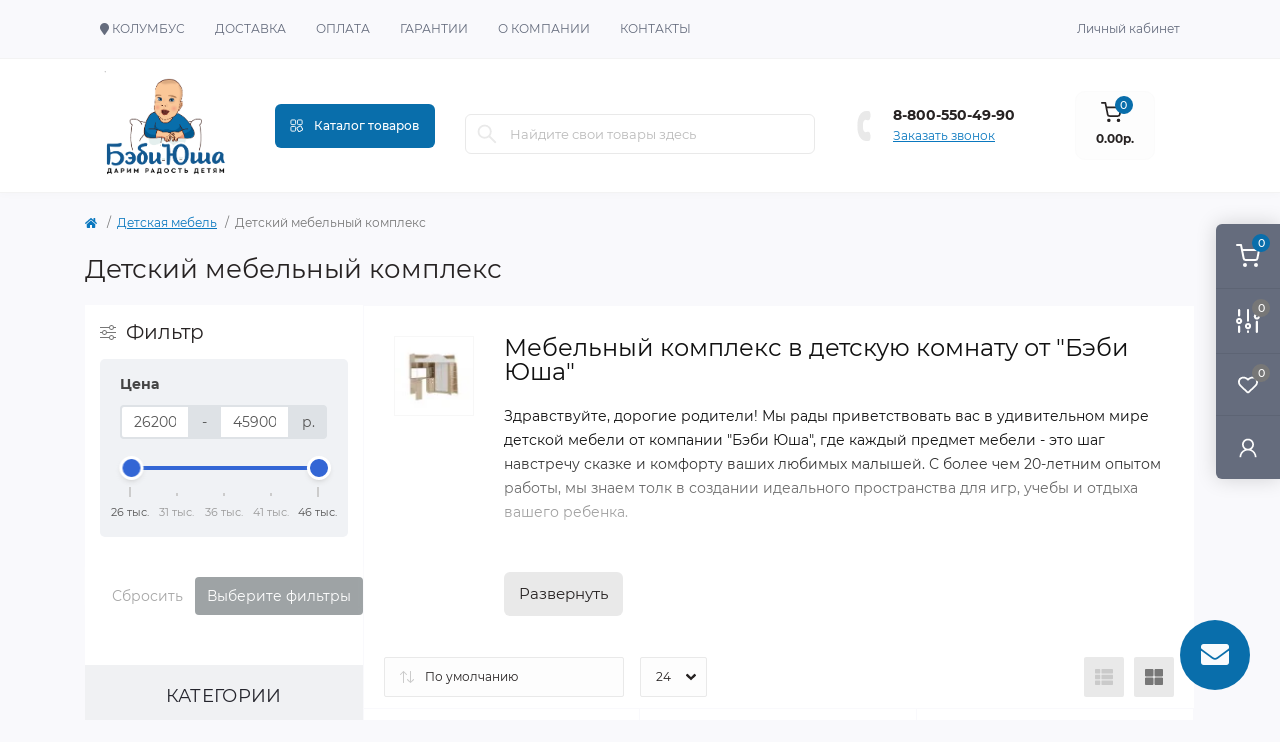

--- FILE ---
content_type: text/html; charset=utf-8
request_url: https://baby-usha.ru/detskaya-mebel/detskij-kompleks
body_size: 22238
content:
<!DOCTYPE html>
<!--[if IE]><![endif]-->
<!--[if IE 8 ]><html dir="ltr" lang="ru" class="ie8"><![endif]-->
<!--[if IE 9 ]><html dir="ltr" lang="ru" class="ie9"><![endif]-->
<!--[if (gt IE 9)|!(IE)]><!-->
<html dir="ltr" lang="ru">
<!--<![endif]-->
<head>
<meta charset="UTF-8" />
<meta name="viewport" content="width=device-width, initial-scale=1.0">
<meta http-equiv="X-UA-Compatible" content="IE=edge">
<title>Детский мебельный комплекс купить по доступным ценам - Бэби Юша</title>
<meta property="og:title" content="Детский мебельный комплекс купить по доступным ценам - Бэби Юша" />
<meta property="og:description" content="В нашем магазине Бэби Юша, вы можете купить Детский мебельный комплекс, доступные цены, гарантия качества!" />
<meta property="og:site_name" content="Магазин  - Бэби Юша Россия" />
<meta property="og:url" content="https://baby-usha.ru/detskaya-mebel/detskij-kompleks" />
<meta property="og:image" content="https://baby-usha.ru/image/catalog/tovar/mebelson/kompleksy/7wu-vyvsqyb2ij2y1zy9kpy_hjtb_xaefhm4ucyv-lfspsvdih4n-azdlq2zyels19y8vbcy4tnzhyg-gwa5jacv.jpg" />
<meta property="og:image:type" content="image/jpeg" />
<meta property="og:image:width" content="1200" />
<meta property="og:image:height" content="800" />
<meta property="og:image:alt" content="Детский мебельный комплекс" />
<meta property="og:type" content="website" />
<base href="https://baby-usha.ru/" />
<meta name="description" content="В нашем магазине Бэби Юша, вы можете купить Детский мебельный комплекс, доступные цены, гарантия качества!" />
<link href="catalog/view/theme/oct_remarket/stylesheet/main.css" rel="stylesheet" media="screen" />
<link href="catalog/view/theme/oct_remarket/stylesheet/oct_stickers.css" rel="stylesheet" media="screen" />
<link href="catalog/view/theme/oct_remarket/stylesheet/dynamic_stylesheet_0.css" rel="stylesheet" media="screen" />
<link href="catalog/view/javascript/progroman/progroman.citymanager.css" rel="stylesheet" media="screen" />
<script src="catalog/view/theme/oct_remarket/js/jquery-3.6.0.min.js"></script>
<script src="catalog/view/theme/oct_remarket/js/popper.min.js"></script>
<script src="catalog/view/theme/oct_remarket/js/bootstrap.min.js"></script>
<script src="catalog/view/theme/oct_remarket/js/main.js"></script>
<script src="catalog/view/theme/oct_remarket/js/bootstrap-notify/bootstrap-notify.js"></script>
<script src="catalog/view/theme/oct_remarket/js/common.js"></script>
<script src="catalog/view/javascript/progroman/jquery.progroman.autocomplete.js"></script>
<script src="catalog/view/javascript/progroman/jquery.progroman.citymanager.js"></script>
<script src="catalog/view/theme/extension_liveopencart/related_options/js/liveopencart.select_option_toggle.js"></script>
<script src="catalog/view/theme/extension_liveopencart/related_options/js/liveopencart.ro_common.js"></script>
<script src="catalog/view/theme/extension_liveopencart/related_options/js/liveopencart.related_options.js"></script>
<script src="catalog/view/theme/extension_liveopencart/related_options/js/liveopencart.ro_init.js"></script>
<script src="catalog/view/theme/extension_liveopencart/live_price/theme/oct_remarket/code.js"></script>
<script src="catalog/view/theme/extension_liveopencart/live_price/liveopencart.live_price.js"></script>
<script src="catalog/view/theme/extension_liveopencart/product_option_image_pro/liveopencart.poip_common.js"></script>
<script src="catalog/view/theme/extension_liveopencart/product_option_image_pro/liveopencart.poip_list.js"></script>
<script src="catalog/view/theme/extension_liveopencart/product_option_image_pro/theme/oct_remarket/theme_list.js"></script>
<link href="https://baby-usha.ru/detskaya-mebel/detskij-kompleks" rel="canonical" />
<link href="https://baby-usha.ru/image/catalog/Fav.png" rel="icon" />
<script>
    let octFonts = localStorage.getItem('octFonts');
    if (octFonts !== null) {
        var octHead  = document.getElementsByTagName('head')[0];
        var octLink  = document.createElement('link');
        octLink.rel  = 'stylesheet';
        octLink.type = 'text/css';
        octLink.href = location.protocol + '//' + location.host + '/catalog/view/theme/oct_remarket/stylesheet/oct-fonts.css';
        octLink.media = 'all';
        octHead.appendChild(octLink);
    }
</script>
<script src="https://www.google.com/recaptcha/api.js" async defer></script>

	<!-- Yandex.Metrika counter -->
	<script>
				window.dataMetrikLayer = window.dataMetrikLayer || [];
		
		(function(m,e,t,r,i,k,a){m[i]=m[i]||function(){(m[i].a=m[i].a||[]).push(arguments)};
		m[i].l=1*new Date();k=e.createElement(t),a=e.getElementsByTagName(t)[0],k.async=1,k.src=r,a.parentNode.insertBefore(k,a)})
		(window, document, "script", "https://mc.yandex.ru/metrika/tag.js", "ym");

		ym(88682069, "init", {
	        clickmap:true,
	        trackLinks:true,
	        accurateTrackBounce:true,
	        webvisor:true,
	        	        ecommerce:"dataMetrikLayer"
	        		});
	</script>
	<noscript><div><img src="https://mc.yandex.ru/watch/88682069" style="position:absolute; left:-9999px;" alt="" /></div></noscript>
	<!-- /Yandex.Metrika counter -->

		<script>
	function octYandexEcommerce(value) {
	    if(typeof dataMetrikLayer != 'undefined') {
	        var products = [{
	            "id": value['oct_analytics_yandex_product_id'],
	            "name": value['oct_analytics_yandex_name'],
	            "price": value['oct_analytics_yandex_price'],
	            "brand": value['oct_analytics_yandex_manufacturer'],
	            "category": value['oct_analytics_yandex_category'],
	            "quantity": value['oct_analytics_yandex_quantity']
	        }];

	        dataMetrikLayer.push({"ecommerce": {"add": {"products": products}}});
	    }
	}
	</script>
	

								
									<script type="text/javascript">
						var poip_settings = {"options_images_edit":"1","img_hover":"1","img_main_to_additional":"1","img_change":"1","img_use":"2","img_limit":"2","img_filter_by_comb":"1","img_option":"0","img_first":"0","dependent_thumbnails":"1","img_radio_checkbox":"1","img_cart":"1","img_category_click":"1","custom_thumb_width":"","custom_thumb_height":"","custom_theme_id":""};
					</script>
								
							

                            

                            
<style>
                                    .rm-category-description-text {
                                        height: 220px;
                                        display: block;
                                        overflow: hidden;
                                    }
                                    </style></head>
<body>
<div class="oct-fixed-bar fixed-right d-none d-lg-block">
        <div onclick="octPopupCart();" class="oct-fixed-bar-item oct-fixed-bar-item-cart" title="Корзина">
        <img src="catalog/view/theme/oct_remarket/img/sprite.svg#include--fixed-bar-cart" alt="Корзина" width="24" height="24">
        <span class="oct-fixed-bar-quantity oct-fixed-bar-quantity-cart">0</span>
    </div>
            <a href="https://baby-usha.ru/compare-products" class="oct-fixed-bar-item oct-fixed-bar-item-compare" title="Список сравнения">
        <img src="catalog/view/theme/oct_remarket/img/sprite.svg#include--fixed-bar-compare" alt="Список сравнения" width="24" height="24">
        <span class="oct-fixed-bar-quantity oct-fixed-bar-compare-quantity">0</span>
    </a>
            <a href="https://baby-usha.ru/wishlist" class="oct-fixed-bar-item oct-fixed-bar-item-wishlist" title="Список желаний">
        <img src="catalog/view/theme/oct_remarket/img/sprite.svg#include--fixed-bar-wishlist" alt="Список желаний" width="24" height="20">
        <span class="oct-fixed-bar-quantity oct-fixed-bar-wishlist-quantity">0</span>
    </a>
                            <div onclick="octPopupLogin();" class="oct-fixed-bar-item oct-fixed-bar-item-viewed" title="Личный кабинет">
            <img src="catalog/view/theme/oct_remarket/img/sprite.svg#include--fixed-bar-account" alt="Личный кабинет" width="20" height="22">
        </div>
            </div>
<nav id="rm_mobile_nav" class="d-lg-none fixed-top d-flex align-items-center justify-content-between">
    <button type="button" id="rm_mobile_menu_button" class="rm-btn primary rm_mobile_sidebar_toggle" onclick="rmSidebar('Меню', 'menu');" aria-label="Menu">
        <span class="rm-btn-icon">
            <span></span>
            <span></span>
            <span></span>
        </span>
    </button>
    <div class="rm-mobile-nav-buttons d-flex">
                <button type="button"  class="rm-mobile-nav-buttons-btn rm-mobile-locatons-btn" onclick="rmSidebar('Адреса магазинов', 'locations');" aria-label="Locations">
            <img src="catalog/view/theme/oct_remarket/img/sprite.svg#include--mobile-locations-icon" alt="" width="20" height="20">
        </button>
                        <button type="button" class="rm-mobile-nav-buttons-btn rm-mobile-contacts-btn" onclick="rmSidebar('Контакты', 'contacts');" aria-label="Contacts">
            <img src="catalog/view/theme/oct_remarket/img/sprite.svg#include--mobile-contacts-icon" alt="" width="21" height="21">
        </button>
            </div>
</nav>

<div id="rm_sidebar" class="rm-sidebar">
    <div class="rm-sidebar-content">
        <div class="rm-sidebar-title d-flex alig-items-center justify-content-between">
            <span class="rm-sidebar-title-text">Меню</span>
            <span class="rm-sidebar-title-close modal-close">
                <span aria-hidden="true" class="modal-close-icon modal-close-left"></span>
                <span aria-hidden="true" class="modal-close-icon modal-close-right"></span>
            </span>
        </div>
		
        <div id="rm_sidebar_content"></div>
    </div>
</div>

<nav id="top" class="top-nav d-none d-lg-block">
	<div class="container d-flex justify-content-between">
	  			<ul class="top-nav-info-list list-unstyled d-flex align-items-center text-uppercase">
		<li>  <div class="prmn-cmngr"><div class="prmn-cmngr__content">
  <div class="prmn-cmngr__title">
    <span class="prmn-cmngr__title-text"></span>
    <a class="prmn-cmngr__city">
      <span class="glyphicon glyphicon-map-marker fa fa-map-marker"></span>
      <span class="prmn-cmngr__city-name">Колумбус</span>
    </a>
  </div>
  
</div></div></li>
						<li><a href="/delivery">Доставка</a></li>
						<li><a href="/payment">Оплата</a></li>
						<li><a href="/garantiya">Гарантии</a></li>
						<li><a href="/about_us">О компании</a></li>
						<li><a href="/contact-us">Контакты</a></li>
					</ul>
				<div class="top-nav-account-links list-unstyled d-flex">
			
			
            			<div class="top-nav-account-links-item rm-dropdown-box">
								<span onclick="octPopupLogin();" title="Личный кабинет" class="d-flex align-items-center" role="button" aria-haspopup="true">Личный кабинет</span>
					        </div>
            		</div>
	</div>
</nav>
<header>
  <div class="container-fluid container-sm">
    <div class="row align-items-center flex-column flex-md-row">
		    	<div class="col-md-3 col-lg-2 order-0">
            <div id="logo" class="d-flex align-items-center justify-content-center">
    			    			<a href="https://baby-usha.ru">
    				<img src="https://baby-usha.ru/image/catalog/Logo.png" title="Магазин  - Бэби Юша Россия" alt="Магазин  - Бэби Юша Россия" class="img-fluid" width="141" height="64" />
    			</a>
    			            </div>
		</div>
		        <div class="col-2 d-none d-lg-block order-1">
            <button id="menu_toggle_button" type="button" aria-label="Menu" class="rm-btn primary d-flex align-items-center justify-content-between">
                <span class="rm-btn-icon">
                    <img class="catalog-icon" src="catalog/view/theme/oct_remarket/img/sprite.svg#include--footer-catalog-icon" alt="" width="14" height="14">
                    <img class="close-icon" src="catalog/view/theme/oct_remarket/img/sprite.svg#include--close-catalog-icon" alt="" width="14" height="14">
                </span>
                <span class="rm-btn-text">Каталог товаров</span>
            </button>
        </div>
        <div class="col-12 col-md-6 col-lg-4 order-3 order-md-2 mt-lg-2 mt-xl-3">
            <div id="search" class="rm-search">
    <input id="input_search" type="text" name="search" value="" placeholder="Найдите свои товары здесь" class="w-100 h-100">
    <button type="button" aria-label="Search" id="rm-search-button" class="btn-search d-flex align-items-center justify-content-center"><img src="catalog/view/theme/oct_remarket/img/sprite.svg#include--header-search-icon" alt="" width="20" height="20" /></button>
	<div id="rm_livesearch_close" onclick="clearLiveSearch();" class="d-flex align-items-center justify-content-center"><img src="catalog/view/theme/oct_remarket/img/sprite.svg#include--livesearch-close-icon" alt="" width="25" height="25" /></div>
	<div id="rm_livesearch"></div>
</div>

<script>
function clearLiveSearch() {
	$('#rm_livesearch_close').removeClass('visible');
    $('#rm_overlay').removeClass('active');
	$('#rm_livesearch').removeClass('expanded');
	$('#rm_livesearch').html('');
	$('#input_search').val('').removeClass('active');
}

$(document).ready(function() {
	let timer, delay = 500;

    $('#input_search').keyup(function(event) {
	    switch(event.keyCode) {
			case 37:
			case 39:
			case 38:
			case 40:
				return;
			case 27:
				clearLiveSearch();
				return;
		  }

	    clearTimeout(timer);

	    timer = setTimeout(function() {
	        let value = $('#search input[name=\'search\']').val();

			if (value.length >= 2) {
				let key = encodeURIComponent(value);
				octsearch.search(key, 'desktop');
			} else if (value.length === 0) {
				clearLiveSearch();
			}

	    }, delay );
	});
});

var octsearch = {
	'search': function(key, type) {
		$.ajax({
			url: 'index.php?route=octemplates/module/oct_live_search',
			type: 'post',
			data: 'key=' + key,
			dataType: 'html',
			cache: false,
			success: function(data) {
				$('#rm_livesearch').html(data).addClass('expanded');

				if(data = data.match(/livesearch/g)) {
					$('#rm_livesearch_close').addClass('visible');
	                $('#input_search, #rm_overlay').addClass('active');
                    $('#rm_overlay').addClass('transparent');

				} else {
					$('#rm_livesearch_close').removeClass('visible');
	                $('#input_search, #rm_overlay').removeClass('active');
				}
			}
		});
	}
}
</script>

                		<div class="rm-header-address d-none d-lg-block">
    	        <div class="rm-dropdown-box w-100">
                    <div class="rm-dropdown-toggle">
                        <span>Адреса магазинов:</span>
                        <span class="rm-header-address-link"><a href="https://ekt.baby-usha.ru/contact-us">Екатеринбург</a><br>
<a href="https://perm.baby-usha.ru/contact-us">Пермь</a><br>
<a href="https://chelyabinsk.baby-usha.ru/contact-us">Челябинск</a><br>
<a href="https://tyumen.baby-usha.ru/contact-us">Тюмень</a></span>
                    </div>
    				<div class="rm-dropdown">
    					<div id="rm_header_locations" class="rm-dropdown-inner">
						
                            <div class="rm-header-location-inner">
							<div class=" rm-header-location">
							<div class="prmn-cmngr" onclick="Prmn.citymanager.showCitiesPopup()"><div class="prmn-cmngr__content">
  <div class="prmn-cmngr__title">
    <span class="prmn-cmngr__title-text"></span>
    <a class="prmn-cmngr__city">
      <span class="glyphicon glyphicon-map-marker fa fa-map-marker"></span>
      <span class="prmn-cmngr__city-name">Колумбус</span>
    </a>
  </div>
  
</div></div>
							</div>
                                <div class="rm-header-location active">
                                    <div class="d-flex align-items-center">
                                        <div class="rm-header-location-address"><a href="https://ekt.baby-usha.ru/contact-us">Екатеринбург</a><br>
<a href="https://perm.baby-usha.ru/contact-us">Пермь</a><br>
<a href="https://chelyabinsk.baby-usha.ru/contact-us">Челябинск</a><br>
<a href="https://tyumen.baby-usha.ru/contact-us">Тюмень</a></div>
                                                                                <button class="rm-btn secondary ml-auto">
                                            <span class="rm-btn-icon"><img src="catalog/view/theme/oct_remarket/img/sprite.svg#include--header-location-chevron" alt="" width="18" height="12"></span>
                                        </button>
                                                                            </div>
									
                                                                        <div class="rm-header-location-collapsed">
                                                                                <div class="rm-header-location-phones">
                                            <span>Телефоны:</span>
                                                                                        <a href="tel:88005504990">8-800-550-49-90</a>
                                                                                    </div>
                                                                                                                                                                <div class="rm-header-location-map">
                					    	<div id="oct-contact-map" class="not_in"></div>
                					    <script>
                                            var width = document.documentElement.clientWidth;

                                            if (width > 992) {
                    					    	$('.rm-dropdown-toggle').on('mouseenter mouseleave', function() {
                    						    	octShowMap('<iframe src="https://yandex.ru/map-widget/v1/?um=constructor%3Af2b60abca8ee17418d9d2fd5b7297283ef31482a9a0f3eb506fdb943247e5787&amp;source=constructor" width="100%" height="400" frameborder="0"></iframe>', '#oct-contact-map');
                    							});
                                            } else {
                                                $('.rm-dropdown-toggle').on('click', function() {
                    						    	octShowMap('<iframe src="https://yandex.ru/map-widget/v1/?um=constructor%3Af2b60abca8ee17418d9d2fd5b7297283ef31482a9a0f3eb506fdb943247e5787&amp;source=constructor" width="100%" height="400" frameborder="0"></iframe>', '#oct-contact-map');
                    							});
                                            }
                					    </script>
                                        </div>
                					                                        </div>
                                                                    </div>
								
                                                                                        		                                                        		<div id="rm-header-location-1" class="rm-header-location">
                                    <div class="d-flex align-items-center">
                    					                    					<div class="rm-header-location-address">Пермь,  ТДЦ "Навигатор", ул. Лодыгина 9, 2 этаж, левое крыло.</div>
                    					                                        <button class="rm-btn secondary ml-auto">
                                            <span class="rm-btn-icon"><img src="catalog/view/theme/oct_remarket/img/sprite.svg#include--header-location-chevron" alt="" width="18" height="12"></span>
                                        </button>
                                    </div>
                                                                        <div class="rm-header-location-collapsed">
                                                        						<div class="rm-header-location-phones">
                							<span>Телефоны:</span>
            								            								<a href="tel:+79022751356">+7(902)-275-13-56</a>
            								                						</div>
                						                						                						<div class="rm-header-location-shedule">
            								            								<span>Ежедневно, без обеда и выходных</span><br>
            								            								<span>10.00 - 20.00</span><br>
            								                						</div>
                						                            			                            			<div id="oct-header-location-map-1" class="rm-header-location-map not_in"></div>
                                        <script>
                                        $('body').on('click', '#rm-header-location-1', function(){
                                            octShowMap('<iframe src="https://yandex.ru/map-widget/v1/?um=constructor%3Aa93e69509d5ab7bd17b8707d6fba4e26bf86c591d41fd3692d27324ea3ce7572&amp;source=constructor" width="100%" height="400" frameborder="0"></iframe>', '#oct-header-location-map-1');
                                        });
                                        </script>
                            			                                    </div>
                        			                        		</div>
                        		                                                        		<div id="rm-header-location-2" class="rm-header-location">
                                    <div class="d-flex align-items-center">
                    					                    					<div class="rm-header-location-address">Тюмень, ТЦ "Инженер", Бакинских комиссаров 12, 1 этаж.</div>
                    					                                        <button class="rm-btn secondary ml-auto">
                                            <span class="rm-btn-icon"><img src="catalog/view/theme/oct_remarket/img/sprite.svg#include--header-location-chevron" alt="" width="18" height="12"></span>
                                        </button>
                                    </div>
                                                                        <div class="rm-header-location-collapsed">
                                                        						<div class="rm-header-location-phones">
                							<span>Телефоны:</span>
            								            								<a href="tel:+79014317272">+7(901)-431-72-72</a>
            								                						</div>
                						                						                						<div class="rm-header-location-shedule">
            								            								<span>Ежедневно, без обеда и выходных</span><br>
            								            								<span>10.00 - 19.00</span><br>
            								                						</div>
                						                            			                            			<div id="oct-header-location-map-2" class="rm-header-location-map not_in"></div>
                                        <script>
                                        $('body').on('click', '#rm-header-location-2', function(){
                                            octShowMap('<iframe src="https://yandex.ru/map-widget/v1/?um=constructor%3A356594441cc430c446b2c4a4c09d1ac908b229a4753b79aa0a2b43e08536b2f6&amp;source=constructor" width="100%" height="400" frameborder="0"></iframe>', '#oct-header-location-map-2');
                                        });
                                        </script>
                            			                                    </div>
                        			                        		</div>
                        		                                                        		<div id="rm-header-location-3" class="rm-header-location">
                                    <div class="d-flex align-items-center">
                    					                    					<div class="rm-header-location-address">Челябинск, ТК "Карнавал", ул. Молодогвардейцев 53, 2 этаж.</div>
                    					                                        <button class="rm-btn secondary ml-auto">
                                            <span class="rm-btn-icon"><img src="catalog/view/theme/oct_remarket/img/sprite.svg#include--header-location-chevron" alt="" width="18" height="12"></span>
                                        </button>
                                    </div>
                                                                        <div class="rm-header-location-collapsed">
                                                        						<div class="rm-header-location-phones">
                							<span>Телефоны:</span>
            								            								<a href="tel:+79022751376">+7(902)-275-13-76</a>
            								                						</div>
                						                						                						<div class="rm-header-location-shedule">
            								            								<span>Ежедневно, без обеда и выходных</span><br>
            								            								<span>10.00 - 19.00</span><br>
            								                						</div>
                						                            			                            			<div id="oct-header-location-map-3" class="rm-header-location-map not_in"></div>
                                        <script>
                                        $('body').on('click', '#rm-header-location-3', function(){
                                            octShowMap('<iframe src="https://yandex.ru/map-widget/v1/?um=constructor%3A7b775e4b165571f0457acc9ccccf4dcfe2ee320e543661c1d153d2348f7a348f&amp;source=constructor" width="100%" height="400" frameborder="0"></iframe>', '#oct-header-location-map-3');
                                        });
                                        </script>
                            			                                    </div>
                        			                        		</div>
                        		                                                        		<div id="rm-header-location-4" class="rm-header-location">
                                    <div class="d-flex align-items-center">
                    					                    					<div class="rm-header-location-address">Екатеринбург, ТЦ «Свердловск», ул. Героев России, д. 2, 3 этаж, отдел 11В.</div>
                    					                                        <button class="rm-btn secondary ml-auto">
                                            <span class="rm-btn-icon"><img src="catalog/view/theme/oct_remarket/img/sprite.svg#include--header-location-chevron" alt="" width="18" height="12"></span>
                                        </button>
                                    </div>
                                                                        <div class="rm-header-location-collapsed">
                                                        						<div class="rm-header-location-phones">
                							<span>Телефоны:</span>
            								            								<a href="tel:+79022751196">+7(902)-275-11-96</a>
            								                						</div>
                						                						                						<div class="rm-header-location-shedule">
            								            								<span>Ежедневно, без обеда и выходных</span><br>
            								            								<span>10.00 - 20.00</span><br>
            								                						</div>
                						                            			                            			<div id="oct-header-location-map-4" class="rm-header-location-map not_in"></div>
                                        <script>
                                        $('body').on('click', '#rm-header-location-4', function(){
                                            octShowMap('<iframe src="https://yandex.ru/map-widget/v1/?um=constructor%3A1b5d42d3c421a294efdf3ffa0ea4c8c1628ff5e21eeecf590085870786916552&amp;source=constructor" width="100%" height="400" frameborder="0"></iframe>', '#oct-header-location-map-4');
                                        });
                                        </script>
                            			                                    </div>
                        			                        		</div>
                        		                                                        </div>
                            <div class="d-flex justify-content-center rm-header-location-contacts-btn">
                                <a href="https://baby-usha.ru/contact-us" class="rm-btn secondary">
                                    <span class="rm-btn-text">Перейти в контакты</span>
									
                                </a>
                            </div>
    				    </div>
    				</div>
    			</div>
    		</div>
    		        </div>
				<div class="col-12 col-md-3 col-lg-2 d-none d-md-flex justify-content-center order-2 order-md-3">
          <div class="rm-header-phones d-flex align-items-center">
            <div class="rm-header-phones-icon">
              <img src="catalog/view/theme/oct_remarket/img/sprite.svg#include--header-phones-icon" alt="" width="30" height="30">
            </div>
            <div class="rm-header-phones-list">
                        <a href="tel:88005504990" class="rm-header-phones-list-item">8-800-550-49-90</a>
                        			<span class="rm-header-phones-list-link blue-link rm-phone-link" onclick="octPopupCallPhone();">Заказать звонок</span>
			            </div>
          </div>
        </div>
                <div class="col-md-2 d-lg-flex justify-content-center order-4">
            <button title="Корзина" id="cart" class="rm-header-cart d-flex flex-column align-items-center" type="button" onclick="octPopupCart();">
<span class="rm-header-cart-icon position-relative">
    <img src="catalog/view/theme/oct_remarket/img/sprite.svg#include--header-cart-icon" alt="cart-icon" width="21" height="21">
    <span class="rm-header-cart-quantity">0</span>
</span>
<span class="rm-header-cart-text">0.00р.</span>
</button>

        </div>
        <div id="rm-menu" class="rm-menu d-flex">
    <nav>
        <ul class="rm-menu-list list-unstyled">
                        <li class="rm-menu-list-item">
                <div class="d-flex align-items-center justify-content-between">
                    <a href="https://baby-usha.ru/detskie-krovati"  class="rm-menu-list-item-link d-flex align-items-center">
                                                <span class="rm-menu-list-item-name">Детские кровати</span>
                    </a>
                                            <span class="rm-menu-list-item-chevron"></span>
                                    </div>
                                <div class="rm-menu-list-item-child">
                                            <div class="rm-menu-list-item-child-links d-flex h-100">
                                                                                    <div class="rm-menu-list-item-child-links-categories row w-100">
                                                                <div class="rm-menu-list-item-child-links-categories-item col-3 d-flex flex-column align-items-start">
                                    <a href="https://baby-usha.ru/detskie-krovati/odnospalnye-krovati" title="Односпальные кровати" class="rm-menu-list-item-child-links-categories-item-title">Односпальные кровати</a>
                                                                    </div>
                                                                <div class="rm-menu-list-item-child-links-categories-item col-3 d-flex flex-column align-items-start">
                                    <a href="https://baby-usha.ru/detskie-krovati/krovati-domiki-dlya-detej" title="Кровати-домики для детей" class="rm-menu-list-item-child-links-categories-item-title">Кровати-домики для детей</a>
                                                                    </div>
                                                                <div class="rm-menu-list-item-child-links-categories-item col-3 d-flex flex-column align-items-start">
                                    <a href="https://baby-usha.ru/detskie-krovati/detskie-divany-krovati" title="Детские диван-кровати" class="rm-menu-list-item-child-links-categories-item-title">Детские диван-кровати</a>
                                                                                                                        <a href="https://baby-usha.ru/detskie-krovati/detskie-divany-krovati/p-obraznye-divan-krovati" title="П-образные диван-кровати">П-образные диван-кровати</a>
                                                                                    <a href="https://baby-usha.ru/detskie-krovati/detskie-divany-krovati/uglovye-divan-krovati" title="Угловые диван-кровати">Угловые диван-кровати</a>
                                                                                <a href="https://baby-usha.ru/detskie-krovati/detskie-divany-krovati" class="see-all" title="Смотреть все">Смотреть все</a>
                                                                    </div>
                                                                <div class="rm-menu-list-item-child-links-categories-item col-3 d-flex flex-column align-items-start">
                                    <a href="https://baby-usha.ru/detskie-krovati/krovati-sofy" title="Кровати-софы" class="rm-menu-list-item-child-links-categories-item-title">Кровати-софы</a>
                                                                    </div>
                                                                <div class="rm-menu-list-item-child-links-categories-item col-3 d-flex flex-column align-items-start">
                                    <a href="https://baby-usha.ru/detskie-krovati/krovati-iz-massiva-dereva" title="Кровати из массива березы" class="rm-menu-list-item-child-links-categories-item-title">Кровати из массива березы</a>
                                                                    </div>
                                                                <div class="rm-menu-list-item-child-links-categories-item col-3 d-flex flex-column align-items-start">
                                    <a href="https://baby-usha.ru/detskie-krovati/krovatki-iz-mdf" title="Кровати из МДФ" class="rm-menu-list-item-child-links-categories-item-title">Кровати из МДФ</a>
                                                                    </div>
                                                                <div class="rm-menu-list-item-child-links-categories-item col-3 d-flex flex-column align-items-start">
                                    <a href="https://baby-usha.ru/detskie-krovati/krovati-iz-buka" title="Кровати из бука" class="rm-menu-list-item-child-links-categories-item-title">Кровати из бука</a>
                                                                    </div>
                                                                <div class="rm-menu-list-item-child-links-categories-item col-3 d-flex flex-column align-items-start">
                                    <a href="https://baby-usha.ru/detskie-krovati/krovati-s-karetnoj-stjazhkoj" title="Кровати с каретной стяжкой" class="rm-menu-list-item-child-links-categories-item-title">Кровати с каретной стяжкой</a>
                                                                    </div>
                                                                <div class="rm-menu-list-item-child-links-categories-item col-3 d-flex flex-column align-items-start">
                                    <a href="https://baby-usha.ru/detskie-krovati/krovati-mashiny" title="Кровати машины" class="rm-menu-list-item-child-links-categories-item-title">Кровати машины</a>
                                                                                                                        <a href="https://baby-usha.ru/detskie-krovati/krovati-mashiny/krovati-mashiny-na-lameliah" title="Кровати-машины на ламелях">Кровати-машины на ламелях</a>
                                                                                    <a href="https://baby-usha.ru/detskie-krovati/krovati-mashiny/krovati-mashiny-s-yashchikom" title="Кровати-машины с ящиком">Кровати-машины с ящиком</a>
                                                                                    <a href="https://baby-usha.ru/detskie-krovati/krovati-mashiny/krovati-mashiny-so-vstroennym-matrasom" title="Кровати-машины со встроенным матрасом">Кровати-машины со встроенным матрасом</a>
                                                                                    <a href="https://baby-usha.ru/detskie-krovati/krovati-mashiny/krovati-mashiny-econom" title="Кровати-машины эконом">Кровати-машины эконом</a>
                                                                                <a href="https://baby-usha.ru/detskie-krovati/krovati-mashiny" class="see-all" title="Смотреть все">Смотреть все</a>
                                                                    </div>
                                                                <div class="rm-menu-list-item-child-links-categories-item col-3 d-flex flex-column align-items-start">
                                    <a href="https://baby-usha.ru/detskie-krovati/dvuhyarusnaya-krovat" title="Двухъярусная кровать" class="rm-menu-list-item-child-links-categories-item-title">Двухъярусная кровать</a>
                                                                    </div>
                                                                <div class="rm-menu-list-item-child-links-categories-item col-3 d-flex flex-column align-items-start">
                                    <a href="https://baby-usha.ru/detskie-krovati/kreslo-krovat" title="Кресло-кровати" class="rm-menu-list-item-child-links-categories-item-title">Кресло-кровати</a>
                                                                    </div>
                                                                <div class="rm-menu-list-item-child-links-categories-item col-3 d-flex flex-column align-items-start">
                                    <a href="https://baby-usha.ru/detskie-krovati/krovat-dlya-novorozhdennyh" title="Кровать для новорожденных" class="rm-menu-list-item-child-links-categories-item-title">Кровать для новорожденных</a>
                                                                    </div>
                                                                <div class="rm-menu-list-item-child-links-categories-item col-3 d-flex flex-column align-items-start">
                                    <a href="https://baby-usha.ru/detskie-krovati/ugolok-shkolnika" title="Уголок школьника" class="rm-menu-list-item-child-links-categories-item-title">Уголок школьника</a>
                                                                    </div>
                                                                <div class="rm-menu-list-item-child-links-categories-item col-3 d-flex flex-column align-items-start">
                                    <a href="https://baby-usha.ru/detskie-krovati/krovat-cherdak" title="Кровать чердак" class="rm-menu-list-item-child-links-categories-item-title">Кровать чердак</a>
                                                                    </div>
                                                                <div class="rm-menu-list-item-child-links-categories-item col-3 d-flex flex-column align-items-start">
                                    <a href="https://baby-usha.ru/detskie-krovati/komplektuyushchie-dlya-krovatej-mashin" title="Комплектующие для кроватей машин" class="rm-menu-list-item-child-links-categories-item-title">Комплектующие для кроватей машин</a>
                                                                    </div>
                                                            </div>
                                                    </div>
                                    </div>
                                            </li>
                        <li class="rm-menu-list-item">
                <div class="d-flex align-items-center justify-content-between">
                    <a href="https://baby-usha.ru/mebel-dlya-shkolnika"  class="rm-menu-list-item-link d-flex align-items-center">
                                                <span class="rm-menu-list-item-name">Детские комнаты</span>
                    </a>
                                            <span class="rm-menu-list-item-chevron"></span>
                                    </div>
                                <div class="rm-menu-list-item-child">
                                            <div class="rm-menu-list-item-child-links d-flex h-100">
                                                                                    <div class="rm-menu-list-item-child-links-categories row w-100">
                                                                <div class="rm-menu-list-item-child-links-categories-item col-3 d-flex flex-column align-items-start">
                                    <a href="https://baby-usha.ru/mebel-dlya-shkolnika/serija-fun-box-fin-boks" title="Серия  FUN-BOX (фин бокс)" class="rm-menu-list-item-child-links-categories-item-title">Серия  FUN-BOX (фин бокс)</a>
                                                                    </div>
                                                                <div class="rm-menu-list-item-child-links-categories-item col-3 d-flex flex-column align-items-start">
                                    <a href="https://baby-usha.ru/mebel-dlya-shkolnika/serija-carbon-karbon" title="серия CARBON (карбон)" class="rm-menu-list-item-child-links-categories-item-title">серия CARBON (карбон)</a>
                                                                    </div>
                                                                <div class="rm-menu-list-item-child-links-categories-item col-3 d-flex flex-column align-items-start">
                                    <a href="https://baby-usha.ru/mebel-dlya-shkolnika/serija-flora-1" title="Серия FLORA" class="rm-menu-list-item-child-links-categories-item-title">Серия FLORA</a>
                                                                    </div>
                                                                <div class="rm-menu-list-item-child-links-categories-item col-3 d-flex flex-column align-items-start">
                                    <a href="https://baby-usha.ru/mebel-dlya-shkolnika/serija-flora" title="серия FLORA" class="rm-menu-list-item-child-links-categories-item-title">серия FLORA</a>
                                                                    </div>
                                                                <div class="rm-menu-list-item-child-links-categories-item col-3 d-flex flex-column align-items-start">
                                    <a href="https://baby-usha.ru/mebel-dlya-shkolnika/serija-lambo" title="серия LAMBO" class="rm-menu-list-item-child-links-categories-item-title">серия LAMBO</a>
                                                                    </div>
                                                                <div class="rm-menu-list-item-child-links-categories-item col-3 d-flex flex-column align-items-start">
                                    <a href="https://baby-usha.ru/mebel-dlya-shkolnika/serija-mono" title="Серия MONO" class="rm-menu-list-item-child-links-categories-item-title">Серия MONO</a>
                                                                    </div>
                                                                <div class="rm-menu-list-item-child-links-categories-item col-3 d-flex flex-column align-items-start">
                                    <a href="https://baby-usha.ru/mebel-dlya-shkolnika/serija-smarty-white" title="Серия SMARTY WHITE" class="rm-menu-list-item-child-links-categories-item-title">Серия SMARTY WHITE</a>
                                                                    </div>
                                                                <div class="rm-menu-list-item-child-links-categories-item col-3 d-flex flex-column align-items-start">
                                    <a href="https://baby-usha.ru/mebel-dlya-shkolnika/serija-bruno" title="Серия Бруно" class="rm-menu-list-item-child-links-categories-item-title">Серия Бруно</a>
                                                                    </div>
                                                                <div class="rm-menu-list-item-child-links-categories-item col-3 d-flex flex-column align-items-start">
                                    <a href="https://baby-usha.ru/mebel-dlya-shkolnika/serija-zefir" title="Серия Зефир" class="rm-menu-list-item-child-links-categories-item-title">Серия Зефир</a>
                                                                    </div>
                                                                <div class="rm-menu-list-item-child-links-categories-item col-3 d-flex flex-column align-items-start">
                                    <a href="https://baby-usha.ru/mebel-dlya-shkolnika/serija-kvadro" title="Серия Квадро" class="rm-menu-list-item-child-links-categories-item-title">Серия Квадро</a>
                                                                    </div>
                                                                <div class="rm-menu-list-item-child-links-categories-item col-3 d-flex flex-column align-items-start">
                                    <a href="https://baby-usha.ru/mebel-dlya-shkolnika/serija-forsazh" title="Серия Форсаж" class="rm-menu-list-item-child-links-categories-item-title">Серия Форсаж</a>
                                                                    </div>
                                                                <div class="rm-menu-list-item-child-links-categories-item col-3 d-flex flex-column align-items-start">
                                    <a href="https://baby-usha.ru/mebel-dlya-shkolnika/serija-fentezi" title="Серия Фэнтези" class="rm-menu-list-item-child-links-categories-item-title">Серия Фэнтези</a>
                                                                    </div>
                                                                <div class="rm-menu-list-item-child-links-categories-item col-3 d-flex flex-column align-items-start">
                                    <a href="https://baby-usha.ru/mebel-dlya-shkolnika/serija-amely" title="Серия Amely" class="rm-menu-list-item-child-links-categories-item-title">Серия Amely</a>
                                                                    </div>
                                                                <div class="rm-menu-list-item-child-links-categories-item col-3 d-flex flex-column align-items-start">
                                    <a href="https://baby-usha.ru/mebel-dlya-shkolnika/serija-galaktika" title="Серия Галактика" class="rm-menu-list-item-child-links-categories-item-title">Серия Галактика</a>
                                                                    </div>
                                                                <div class="rm-menu-list-item-child-links-categories-item col-3 d-flex flex-column align-items-start">
                                    <a href="https://baby-usha.ru/mebel-dlya-shkolnika/serija-barney" title="Серия BARNEY" class="rm-menu-list-item-child-links-categories-item-title">Серия BARNEY</a>
                                                                    </div>
                                                                <div class="rm-menu-list-item-child-links-categories-item col-3 d-flex flex-column align-items-start">
                                    <a href="https://baby-usha.ru/mebel-dlya-shkolnika/serija-college" title="Серия COLLEGE" class="rm-menu-list-item-child-links-categories-item-title">Серия COLLEGE</a>
                                                                    </div>
                                                                <div class="rm-menu-list-item-child-links-categories-item col-3 d-flex flex-column align-items-start">
                                    <a href="https://baby-usha.ru/mebel-dlya-shkolnika/serija-dimika" title="Серия DIMIKA" class="rm-menu-list-item-child-links-categories-item-title">Серия DIMIKA</a>
                                                                    </div>
                                                                <div class="rm-menu-list-item-child-links-categories-item col-3 d-flex flex-column align-items-start">
                                    <a href="https://baby-usha.ru/mebel-dlya-shkolnika/serija-greta" title="Серия GRETA" class="rm-menu-list-item-child-links-categories-item-title">Серия GRETA</a>
                                                                    </div>
                                                                <div class="rm-menu-list-item-child-links-categories-item col-3 d-flex flex-column align-items-start">
                                    <a href="https://baby-usha.ru/mebel-dlya-shkolnika/serija-kempten" title="Серия KEMPTEN" class="rm-menu-list-item-child-links-categories-item-title">Серия KEMPTEN</a>
                                                                    </div>
                                                                <div class="rm-menu-list-item-child-links-categories-item col-3 d-flex flex-column align-items-start">
                                    <a href="https://baby-usha.ru/mebel-dlya-shkolnika/serija-vectra" title="Серия VECTRA" class="rm-menu-list-item-child-links-categories-item-title">Серия VECTRA</a>
                                                                    </div>
                                                                <div class="rm-menu-list-item-child-links-categories-item col-3 d-flex flex-column align-items-start">
                                    <a href="https://baby-usha.ru/mebel-dlya-shkolnika/serija-tetriks" title="Серия Тетрикс" class="rm-menu-list-item-child-links-categories-item-title">Серия Тетрикс</a>
                                                                    </div>
                                                                <div class="rm-menu-list-item-child-links-categories-item col-3 d-flex flex-column align-items-start">
                                    <a href="https://baby-usha.ru/mebel-dlya-shkolnika/serija-enerdzhi" title="Серия Энерджи" class="rm-menu-list-item-child-links-categories-item-title">Серия Энерджи</a>
                                                                    </div>
                                                            </div>
                                                    </div>
                                    </div>
                                            </li>
                        <li class="rm-menu-list-item">
                <div class="d-flex align-items-center justify-content-between">
                    <a href="https://baby-usha.ru/detskaya-mebel"  class="rm-menu-list-item-link d-flex align-items-center">
                                                <span class="rm-menu-list-item-name">Детская мебель</span>
                    </a>
                                            <span class="rm-menu-list-item-chevron"></span>
                                    </div>
                                <div class="rm-menu-list-item-child">
                                            <div class="rm-menu-list-item-child-links d-flex h-100">
                                                                                    <div class="rm-menu-list-item-child-links-categories row w-100">
                                                                <div class="rm-menu-list-item-child-links-categories-item col-3 d-flex flex-column align-items-start">
                                    <a href="https://baby-usha.ru/detskaya-mebel/shkafy-i-penaly" title="Шкафы" class="rm-menu-list-item-child-links-categories-item-title">Шкафы</a>
                                                                    </div>
                                                                <div class="rm-menu-list-item-child-links-categories-item col-3 d-flex flex-column align-items-start">
                                    <a href="https://baby-usha.ru/detskaya-mebel/penaly-i-stellazhi" title="Пеналы и стеллажи" class="rm-menu-list-item-child-links-categories-item-title">Пеналы и стеллажи</a>
                                                                    </div>
                                                                <div class="rm-menu-list-item-child-links-categories-item col-3 d-flex flex-column align-items-start">
                                    <a href="https://baby-usha.ru/detskaya-mebel/komody-i-tumby" title="Комоды" class="rm-menu-list-item-child-links-categories-item-title">Комоды</a>
                                                                    </div>
                                                                <div class="rm-menu-list-item-child-links-categories-item col-3 d-flex flex-column align-items-start">
                                    <a href="https://baby-usha.ru/detskaya-mebel/tumby" title="Тумбы" class="rm-menu-list-item-child-links-categories-item-title">Тумбы</a>
                                                                    </div>
                                                                <div class="rm-menu-list-item-child-links-categories-item col-3 d-flex flex-column align-items-start">
                                    <a href="https://baby-usha.ru/detskaya-mebel/stoliki-i-stulchiki" title="Столики и стульчики" class="rm-menu-list-item-child-links-categories-item-title">Столики и стульчики</a>
                                                                                                                        <a href="https://baby-usha.ru/detskaya-mebel/stoliki-i-stulchiki/detskie-stoliki" title="Детские столики">Детские столики</a>
                                                                                    <a href="https://baby-usha.ru/detskaya-mebel/stoliki-i-stulchiki/kresla-i-stulya" title="Кресла, стулья и пуфики">Кресла, стулья и пуфики</a>
                                                                                    <a href="https://baby-usha.ru/detskaya-mebel/stoliki-i-stulchiki/rastuschie-komplekty" title="Растущие столы и стулья">Растущие столы и стулья</a>
                                                                                    <a href="https://baby-usha.ru/detskaya-mebel/stoliki-i-stulchiki/party-i-pismennye-stoly" title="Парты и письменные столы">Парты и письменные столы</a>
                                                                                <a href="https://baby-usha.ru/detskaya-mebel/stoliki-i-stulchiki" class="see-all" title="Смотреть все">Смотреть все</a>
                                                                    </div>
                                                                <div class="rm-menu-list-item-child-links-categories-item col-3 d-flex flex-column align-items-start">
                                    <a href="https://baby-usha.ru/detskaya-mebel/detskij-kompleks" title="Детский мебельный комплекс" class="rm-menu-list-item-child-links-categories-item-title">Детский мебельный комплекс</a>
                                                                    </div>
                                                                <div class="rm-menu-list-item-child-links-categories-item col-3 d-flex flex-column align-items-start">
                                    <a href="https://baby-usha.ru/detskaya-mebel/trjumo" title="Трюмо" class="rm-menu-list-item-child-links-categories-item-title">Трюмо</a>
                                                                    </div>
                                                                <div class="rm-menu-list-item-child-links-categories-item col-3 d-flex flex-column align-items-start">
                                    <a href="https://baby-usha.ru/detskaya-mebel/polki" title="Полки" class="rm-menu-list-item-child-links-categories-item-title">Полки</a>
                                                                    </div>
                                                                <div class="rm-menu-list-item-child-links-categories-item col-3 d-flex flex-column align-items-start">
                                    <a href="https://baby-usha.ru/detskaya-mebel/detskie-sportivnye-kompleksy" title="Детские спортивные комплексы" class="rm-menu-list-item-child-links-categories-item-title">Детские спортивные комплексы</a>
                                                                    </div>
                                                            </div>
                                                    </div>
                                    </div>
                                            </li>
                        <li class="rm-menu-list-item">
                <div class="d-flex align-items-center justify-content-between">
                    <a href="https://baby-usha.ru/matrasy"  class="rm-menu-list-item-link d-flex align-items-center">
                                                <span class="rm-menu-list-item-name">Матрасы</span>
                    </a>
                                            <span class="rm-menu-list-item-chevron"></span>
                                    </div>
                                <div class="rm-menu-list-item-child">
                                            <div class="rm-menu-list-item-child-links d-flex h-100">
                                                                                    <div class="rm-menu-list-item-child-links-categories row w-100">
                                                                <div class="rm-menu-list-item-child-links-categories-item col-3 d-flex flex-column align-items-start">
                                    <a href="https://baby-usha.ru/matrasy/detskie-matrasy" title="Детские матрасы" class="rm-menu-list-item-child-links-categories-item-title">Детские матрасы</a>
                                                                                                                        <a href="https://baby-usha.ru/matrasy/detskie-matrasy/matrasy-s-npb" title="Матрасы на независимом пружинном блоке">Матрасы на независимом пружинном блоке</a>
                                                                                    <a href="https://baby-usha.ru/matrasy/detskie-matrasy/bespruzhinnye-matrasy" title="Беспружинные матрасы">Беспружинные матрасы</a>
                                                                                <a href="https://baby-usha.ru/matrasy/detskie-matrasy" class="see-all" title="Смотреть все">Смотреть все</a>
                                                                    </div>
                                                                <div class="rm-menu-list-item-child-links-categories-item col-3 d-flex flex-column align-items-start">
                                    <a href="https://baby-usha.ru/matrasy/matras-dlya-novorozhdennyh" title="Матрас для новорожденных" class="rm-menu-list-item-child-links-categories-item-title">Матрас для новорожденных</a>
                                                                    </div>
                                                                <div class="rm-menu-list-item-child-links-categories-item col-3 d-flex flex-column align-items-start">
                                    <a href="https://baby-usha.ru/matrasy/toppery" title="Топперы" class="rm-menu-list-item-child-links-categories-item-title">Топперы</a>
                                                                    </div>
                                                            </div>
                                                    </div>
                                    </div>
                                            </li>
                        <li class="rm-menu-list-item">
                <div class="d-flex align-items-center justify-content-between">
                    <a href="https://baby-usha.ru/spalnye-prinadlezhnosti"  class="rm-menu-list-item-link d-flex align-items-center">
                                                <span class="rm-menu-list-item-name">Спальные принадлежности</span>
                    </a>
                                            <span class="rm-menu-list-item-chevron"></span>
                                    </div>
                                <div class="rm-menu-list-item-child">
                                            <div class="rm-menu-list-item-child-links d-flex h-100">
                                                                                    <div class="rm-menu-list-item-child-links-categories row w-100">
                                                                <div class="rm-menu-list-item-child-links-categories-item col-3 d-flex flex-column align-items-start">
                                    <a href="https://baby-usha.ru/spalnye-prinadlezhnosti/detskoe-postelnoe-bele" title="Детское постельное белье" class="rm-menu-list-item-child-links-categories-item-title">Детское постельное белье</a>
                                                                    </div>
                                                                <div class="rm-menu-list-item-child-links-categories-item col-3 d-flex flex-column align-items-start">
                                    <a href="https://baby-usha.ru/spalnye-prinadlezhnosti/detskie-podushki" title="Детские подушки" class="rm-menu-list-item-child-links-categories-item-title">Детские подушки</a>
                                                                                                                        <a href="https://baby-usha.ru/spalnye-prinadlezhnosti/detskie-podushki/podushki-dlja-sna" title="Подушки для сна">Подушки для сна</a>
                                                                                    <a href="https://baby-usha.ru/spalnye-prinadlezhnosti/detskie-podushki/podushki-dekorativnye" title="Подушки декоративные">Подушки декоративные</a>
                                                                                <a href="https://baby-usha.ru/spalnye-prinadlezhnosti/detskie-podushki" class="see-all" title="Смотреть все">Смотреть все</a>
                                                                    </div>
                                                                <div class="rm-menu-list-item-child-links-categories-item col-3 d-flex flex-column align-items-start">
                                    <a href="https://baby-usha.ru/spalnye-prinadlezhnosti/detskie-odeyala" title="Детские одеяла" class="rm-menu-list-item-child-links-categories-item-title">Детские одеяла</a>
                                                                    </div>
                                                                <div class="rm-menu-list-item-child-links-categories-item col-3 d-flex flex-column align-items-start">
                                    <a href="https://baby-usha.ru/spalnye-prinadlezhnosti/detskij-pled" title="Детский плед" class="rm-menu-list-item-child-links-categories-item-title">Детский плед</a>
                                                                    </div>
                                                                <div class="rm-menu-list-item-child-links-categories-item col-3 d-flex flex-column align-items-start">
                                    <a href="https://baby-usha.ru/spalnye-prinadlezhnosti/detskie-nepromokaemye-namatrasniki" title="Детские непромокаемые наматрасники" class="rm-menu-list-item-child-links-categories-item-title">Детские непромокаемые наматрасники</a>
                                                                    </div>
                                                                <div class="rm-menu-list-item-child-links-categories-item col-3 d-flex flex-column align-items-start">
                                    <a href="https://baby-usha.ru/spalnye-prinadlezhnosti/chekhly-na-detskie-matrasy" title="Чехлы на детские матрасы" class="rm-menu-list-item-child-links-categories-item-title">Чехлы на детские матрасы</a>
                                                                    </div>
                                                            </div>
                                                    </div>
                                    </div>
                                            </li>
                        <li class="rm-menu-list-item">
                <div class="d-flex align-items-center justify-content-between">
                    <a href="https://baby-usha.ru/mebel-dlja-vzroslyh"  class="rm-menu-list-item-link d-flex align-items-center">
                                                <span class="rm-menu-list-item-name">Мебель для взрослых</span>
                    </a>
                                            <span class="rm-menu-list-item-chevron"></span>
                                    </div>
                                <div class="rm-menu-list-item-child">
                                            <div class="rm-menu-list-item-child-links d-flex h-100">
                                                                                    <div class="rm-menu-list-item-child-links-categories row w-100">
                                                                <div class="rm-menu-list-item-child-links-categories-item col-3 d-flex flex-column align-items-start">
                                    <a href="https://baby-usha.ru/mebel-dlja-vzroslyh/dvuspalnye-krovati-1" title="Двуспальные кровати" class="rm-menu-list-item-child-links-categories-item-title">Двуспальные кровати</a>
                                                                    </div>
                                                                <div class="rm-menu-list-item-child-links-categories-item col-3 d-flex flex-column align-items-start">
                                    <a href="https://baby-usha.ru/mebel-dlja-vzroslyh/vzroslye-matrasy" title="Взрослые матрасы" class="rm-menu-list-item-child-links-categories-item-title">Взрослые матрасы</a>
                                                                    </div>
                                                            </div>
                                                    </div>
                                    </div>
                                            </li>
                        <li class="rm-menu-list-item">
                <div class="d-flex align-items-center justify-content-between">
                    <a href="https://baby-usha.ru/dekor"  class="rm-menu-list-item-link d-flex align-items-center">
                                                <span class="rm-menu-list-item-name">Декор</span>
                    </a>
                                            <span class="rm-menu-list-item-chevron"></span>
                                    </div>
                                <div class="rm-menu-list-item-child">
                                            <div class="rm-menu-list-item-child-links d-flex h-100">
                                                                                    <div class="rm-menu-list-item-child-links-categories row w-100">
                                                                <div class="rm-menu-list-item-child-links-categories-item col-3 d-flex flex-column align-items-start">
                                    <a href="https://baby-usha.ru/dekor/detskie-kovriki" title="Детские коврики" class="rm-menu-list-item-child-links-categories-item-title">Детские коврики</a>
                                                                    </div>
                                                                <div class="rm-menu-list-item-child-links-categories-item col-3 d-flex flex-column align-items-start">
                                    <a href="https://baby-usha.ru/dekor/zerkala" title="Зеркала" class="rm-menu-list-item-child-links-categories-item-title">Зеркала</a>
                                                                    </div>
                                                                <div class="rm-menu-list-item-child-links-categories-item col-3 d-flex flex-column align-items-start">
                                    <a href="https://baby-usha.ru/dekor/kontejner-dlya-igrushek" title="Контейнер для игрушек" class="rm-menu-list-item-child-links-categories-item-title">Контейнер для игрушек</a>
                                                                    </div>
                                                            </div>
                                                    </div>
                                    </div>
                                            </li>
                    </ul>
    </nav>
</div>

    </div>
  </div>
</header>

<div id="product-category" class="container">
    <nav aria-label="breadcrumb">
	<ul class="breadcrumb rm-breadcrumb">
						<li class="breadcrumb-item rm-breadcrumb-item"><a href="https://baby-usha.ru"><i class="fa fa-home"></i></a></li>
								<li class="breadcrumb-item rm-breadcrumb-item"><a href="https://baby-usha.ru/detskaya-mebel">Детская мебель</a></li>
								<li class="breadcrumb-item rm-breadcrumb-item">Детский мебельный комплекс</li>
				</ul>
</nav>
<script type="application/ld+json">
{
	"@context": "http://schema.org",
	"@type": "BreadcrumbList",
	"itemListElement":
	[
																{
				"@type": "ListItem",
				"position": 1,
				"item":
				{
					"@id": "https://baby-usha.ru/detskaya-mebel",
					"name": "Детская мебель"
				}
			},											{
				"@type": "ListItem",
				"position": 2,
				"item":
				{
					"@id": "https://baby-usha.ru/detskaya-mebel/detskij-kompleks",
					"name": "Детский мебельный комплекс"
				}
			}						]
}
</script>

    <div class="content-top-box"></div>
    <main>
        <div class="row">
            <div class="col-12 rm-page-title">
                <h1>Детский мебельный комплекс</h1>
            </div>
        </div>
        <div class="row no-gutters">
        <aside id="column-left" class="col-lg-3">
	<div class="rm-column-box h-100">
	  	  <div class="ocf-container ocf-theme-light-block ocf-mobile-1 ocf-mobile-left ocf-vertical ocf-left" id="ocf-module-1">
<link rel="stylesheet" href="catalog/view/theme/default/stylesheet/ocfilter/ocf.cache.991.5083145266.css" />

  <div class="ocf-content">
    <div class="ocf-header">
      <i class="ocf-icon ocf-icon-16 ocf-brand ocf-sliders"></i>      
      
      Фильтр
      
        
      
      <button type="button" data-ocf="mobile" class="ocf-btn ocf-btn-link ocf-mobile ocf-close-mobile" aria-label="Close filter"><i class="ocf-icon ocf-icon-16 ocf-times"></i></button>
    </div>
          
    <div class="ocf-body">     
      <div class="ocf-filter-list ocf-clearfix">   
    
    
  
    






<div class="ocf-filter ocf-slider ocf-has-input" id="ocf-filter-2-0-1">
  <div class="ocf-filter-body">
    <div class="ocf-filter-header" data-ocf="expand">  
      <i class="ocf-mobile ocf-icon ocf-arrow-long ocf-arrow-left"></i> 
      
            <span class="ocf-active-label">
        
        <span id="ocf-text-min-2-0-1">26200</span>
                - <span id="ocf-text-max-2-0-1">45900</span>
                р.
      </span>    
                            
      
      <span class="ocf-filter-name">Цена</span>     
      
      <span class="ocf-filter-header-append">
             
        
        <span class="ocf-filter-discard ocf-icon ocf-icon-16 ocf-minus-circle" data-ocf-discard="2.0"></span> 
        
        <i class="ocf-mobile ocf-icon ocf-angle ocf-angle-right"></i>        
           
      </span>
    </div><!-- /.ocf-filter-header -->
    
        
    <div class="ocf-value-list">
    <div class="ocf-input-group ocf-slider-input-group">
        <input type="number" name="ocf[2-0-1][min]" value="26200" class="ocf-form-control" id="ocf-input-min-2-0-1" autocomplete="off" aria-label="Цена"  />
        <span class="ocf-input-group-addon">-</span>
    <input type="number" name="ocf[2-0-1][max]" value="45900" class="ocf-form-control" id="ocf-input-max-2-0-1" autocomplete="off" aria-label="Цена"  />
            <span class="ocf-input-group-addon">р.</span>
      </div>
    <div class="ocf-value-slider">
    <div id="ocf-s-2-0-1" class="ocf-value-scale"
      data-filter-key="2.0"
      data-min="26200"
      data-max="45900"
      data-range="true"
      data-min-start="26200"
            data-max-start="45900"
            
            data-input-min="#ocf-input-min-2-0-1"
            data-input-max="#ocf-input-max-2-0-1"
                  
      data-text-min="#ocf-text-min-2-0-1"
            data-text-max="#ocf-text-max-2-0-1"
            
      data-prefix=""
      data-suffix="р."
      
          ></div>
  </div>
     
</div>    
      </div>    
</div>  
  </div>    </div>      
       
                    <div class="ocf-footer">
      <div class="ocf-between">
                <button type="button" data-ocf-discard="*" class="ocf-btn ocf-btn-link ocf-disabled" disabled="disabled">Сбросить</button>
                
                <button type="button" class="ocf-btn ocf-disabled ocf-btn-block ocf-search-btn-static" data-ocf="button" data-loading-text="Загрузка..." disabled="disabled">Выберите фильтры</button>
                
      </div>
    </div>            
      </div><!-- /.ocf-content -->
  
  <div class="ocf-is-mobile"></div>
  
   
  
  <div class="ocf-hidden">
    <button class="ocf-btn ocf-search-btn-popover" data-ocf="button" data-loading-text="Загрузка...">Выберите фильтры</button>
  </div>
  
<script>
+(function(global) {

var startOCFilter = function() {
  var loadScript = function(url, callback) {
    $.ajax({ url: url, dataType: 'script', success: callback, async: true });
  };
  
  var init = function() {
    $('#ocf-module-1').ocfilter({
      index: '1',
      
      paramsIndex: 'ocf',
      
      urlHost: 'https://baby-usha.ru/',
      urlParams: '&index=1&layout=vertical&ocf_path=119_234&ocf_route=product/category&seo_url_enabled=1&ocf_layout_id=3',
      
      params: '',
      
      sepFilt: 'F',
      sepFsrc: 'S',
      sepVals: 'V',
      sepSdot: 'D',
      sepSneg: 'N',
      sepSran: 'T',

      position: 'left',
      layout: 'vertical',
      numeralLocale: 'ru-ua',
      searchButton: 1,
      showCounter: 1,
      sliderInput: 1,
      sliderPips: 1,
      priceLogarithmic: 0,
      lazyLoadFilters: 1,
      lazyLoadValues: 1,
      
      mobileMaxWidth: 991,
      mobileRememberState: 1,
      
      textLoad: '\u003Ci\u0020class\u003D\u0027fa\u0020fa\u002Drefresh\u0020fa\u002Dspin\u0027\u003E\u003C\/i\u003E\u0020\u0417\u0430\u0433\u0440\u0443\u0437\u043A\u0430..',
      textSelect: '\u0412\u044B\u0431\u0435\u0440\u0438\u0442\u0435\u0020\u0444\u0438\u043B\u044C\u0442\u0440\u044B'
    });
  };
  
    loadScript('catalog/view/javascript/ocfilter48/ocfilter.js?v=4.8.0.19.1', init);
  };

var ready = function(fn) {
  if (global.readyState != 'loading') {
    fn();
  } else {
    global.addEventListener('DOMContentLoaded', fn);
  }
};

ready(function() { // DOM loaded
  if ('undefined' == typeof jQuery) {
    console.error('OCFilter required jQuery');
    
    return;
  }

  $(startOCFilter); // jQuery loaded
});

})(document);
</script>
</div><!-- /.ocf-container -->
	  	  <div class="rm-module-column-box">
	<div class="rm-column-title">Категории</div>
	<ul class="list-unstyled rm-column-categories">
					<li class="rm-column-categories-item">
				<span class="d-flex justify-content-between">
					<a href="https://pop.baby-usha.ru/kategorii-i-vidy-tkanej">Категории и виды тканей</a>
									</span>
							</li>
					<li class="rm-column-categories-item">
				<span class="d-flex justify-content-between">
					<a href="https://pop.baby-usha.ru/detskie-krovati">Детские кровати</a>
										<span class="rm-categories-toggle">
						<img src="catalog/view/theme/oct_remarket/img/sprite.svg#include--category-column-toggle" class="chevron-down" alt="" width="12" height="8" />
					</span>
									</span>
								<ul class="rm-categories-children rm-categories-2 list-unstyled">
									<li class="rm-column-categories-item">
						<span class="d-flex justify-content-between">
							<a href="https://pop.baby-usha.ru/detskie-krovati/odnospalnye-krovati">Односпальные кровати</a>
													</span>
									        </li>
									<li class="rm-column-categories-item">
						<span class="d-flex justify-content-between">
							<a href="https://pop.baby-usha.ru/detskie-krovati/krovati-domiki-dlya-detej">Кровати-домики для детей</a>
													</span>
									        </li>
									<li class="rm-column-categories-item">
						<span class="d-flex justify-content-between">
							<a href="https://pop.baby-usha.ru/detskie-krovati/detskie-divany-krovati">Детские диван-кровати</a>
															<span class="rm-categories-toggle">
									<img src="catalog/view/theme/oct_remarket/img/sprite.svg#include--category-column-toggle" class="chevron-down" alt="" width="12" height="8" />
								</span>
													</span>
												<ul class="rm-categories-children rm-categories-3 list-unstyled">
				        									<li class="rm-column-categories-item"><span><a href="https://pop.baby-usha.ru/detskie-krovati/detskie-divany-krovati/p-obraznye-divan-krovati">П-образные диван-кровати</a></span></li>
															<li class="rm-column-categories-item"><span><a href="https://pop.baby-usha.ru/detskie-krovati/detskie-divany-krovati/uglovye-divan-krovati">Угловые диван-кровати</a></span></li>
													</ul>
				        			        </li>
									<li class="rm-column-categories-item">
						<span class="d-flex justify-content-between">
							<a href="https://pop.baby-usha.ru/detskie-krovati/krovati-sofy">Кровати-софы</a>
													</span>
									        </li>
									<li class="rm-column-categories-item">
						<span class="d-flex justify-content-between">
							<a href="https://pop.baby-usha.ru/detskie-krovati/krovati-iz-massiva-dereva">Кровати из массива березы</a>
													</span>
									        </li>
									<li class="rm-column-categories-item">
						<span class="d-flex justify-content-between">
							<a href="https://pop.baby-usha.ru/detskie-krovati/krovatki-iz-mdf">Кровати из МДФ</a>
													</span>
									        </li>
									<li class="rm-column-categories-item">
						<span class="d-flex justify-content-between">
							<a href="https://pop.baby-usha.ru/detskie-krovati/krovati-iz-buka">Кровати из бука</a>
													</span>
									        </li>
									<li class="rm-column-categories-item">
						<span class="d-flex justify-content-between">
							<a href="https://pop.baby-usha.ru/detskie-krovati/krovati-s-karetnoj-stjazhkoj">Кровати с каретной стяжкой</a>
													</span>
									        </li>
									<li class="rm-column-categories-item">
						<span class="d-flex justify-content-between">
							<a href="https://pop.baby-usha.ru/detskie-krovati/krovati-mashiny">Кровати машины</a>
															<span class="rm-categories-toggle">
									<img src="catalog/view/theme/oct_remarket/img/sprite.svg#include--category-column-toggle" class="chevron-down" alt="" width="12" height="8" />
								</span>
													</span>
												<ul class="rm-categories-children rm-categories-3 list-unstyled">
				        									<li class="rm-column-categories-item"><span><a href="https://pop.baby-usha.ru/detskie-krovati/krovati-mashiny/krovati-mashiny-na-lameliah">Кровати-машины на ламелях</a></span></li>
															<li class="rm-column-categories-item"><span><a href="https://pop.baby-usha.ru/detskie-krovati/krovati-mashiny/krovati-mashiny-s-yashchikom">Кровати-машины с ящиком</a></span></li>
															<li class="rm-column-categories-item"><span><a href="https://pop.baby-usha.ru/detskie-krovati/krovati-mashiny/krovati-mashiny-so-vstroennym-matrasom">Кровати-машины со встроенным матрасом</a></span></li>
															<li class="rm-column-categories-item"><span><a href="https://pop.baby-usha.ru/detskie-krovati/krovati-mashiny/krovati-mashiny-econom">Кровати-машины эконом</a></span></li>
													</ul>
				        			        </li>
									<li class="rm-column-categories-item">
						<span class="d-flex justify-content-between">
							<a href="https://pop.baby-usha.ru/detskie-krovati/dvuhyarusnaya-krovat">Двухъярусная кровать</a>
													</span>
									        </li>
									<li class="rm-column-categories-item">
						<span class="d-flex justify-content-between">
							<a href="https://pop.baby-usha.ru/detskie-krovati/kreslo-krovat">Кресло-кровати</a>
													</span>
									        </li>
									<li class="rm-column-categories-item">
						<span class="d-flex justify-content-between">
							<a href="https://pop.baby-usha.ru/detskie-krovati/krovat-dlya-novorozhdennyh">Кровать для новорожденных</a>
													</span>
									        </li>
									<li class="rm-column-categories-item">
						<span class="d-flex justify-content-between">
							<a href="https://pop.baby-usha.ru/detskie-krovati/ugolok-shkolnika">Уголок школьника</a>
													</span>
									        </li>
									<li class="rm-column-categories-item">
						<span class="d-flex justify-content-between">
							<a href="https://pop.baby-usha.ru/detskie-krovati/krovat-cherdak">Кровать чердак</a>
													</span>
									        </li>
									<li class="rm-column-categories-item">
						<span class="d-flex justify-content-between">
							<a href="https://pop.baby-usha.ru/detskie-krovati/komplektuyushchie-dlya-krovatej-mashin">Комплектующие для кроватей машин</a>
													</span>
									        </li>
								</ul>
							</li>
					<li class="rm-column-categories-item">
				<span class="d-flex justify-content-between">
					<a href="https://pop.baby-usha.ru/mebel-dlya-shkolnika">Детские комнаты</a>
										<span class="rm-categories-toggle">
						<img src="catalog/view/theme/oct_remarket/img/sprite.svg#include--category-column-toggle" class="chevron-down" alt="" width="12" height="8" />
					</span>
									</span>
								<ul class="rm-categories-children rm-categories-2 list-unstyled">
									<li class="rm-column-categories-item">
						<span class="d-flex justify-content-between">
							<a href="https://pop.baby-usha.ru/mebel-dlya-shkolnika/serija-fun-box-fin-boks">Серия  FUN-BOX (фин бокс)</a>
													</span>
									        </li>
									<li class="rm-column-categories-item">
						<span class="d-flex justify-content-between">
							<a href="https://pop.baby-usha.ru/mebel-dlya-shkolnika/serija-carbon-karbon">серия CARBON (карбон)</a>
													</span>
									        </li>
									<li class="rm-column-categories-item">
						<span class="d-flex justify-content-between">
							<a href="https://pop.baby-usha.ru/mebel-dlya-shkolnika/serija-flora-1">Серия FLORA</a>
													</span>
									        </li>
									<li class="rm-column-categories-item">
						<span class="d-flex justify-content-between">
							<a href="https://pop.baby-usha.ru/mebel-dlya-shkolnika/serija-flora">серия FLORA</a>
													</span>
									        </li>
									<li class="rm-column-categories-item">
						<span class="d-flex justify-content-between">
							<a href="https://pop.baby-usha.ru/mebel-dlya-shkolnika/serija-lambo">серия LAMBO</a>
													</span>
									        </li>
									<li class="rm-column-categories-item">
						<span class="d-flex justify-content-between">
							<a href="https://pop.baby-usha.ru/mebel-dlya-shkolnika/serija-mono">Серия MONO</a>
													</span>
									        </li>
									<li class="rm-column-categories-item">
						<span class="d-flex justify-content-between">
							<a href="https://pop.baby-usha.ru/mebel-dlya-shkolnika/serija-smarty-white">Серия SMARTY WHITE</a>
													</span>
									        </li>
									<li class="rm-column-categories-item">
						<span class="d-flex justify-content-between">
							<a href="https://pop.baby-usha.ru/mebel-dlya-shkolnika/serija-bruno">Серия Бруно</a>
													</span>
									        </li>
									<li class="rm-column-categories-item">
						<span class="d-flex justify-content-between">
							<a href="https://pop.baby-usha.ru/mebel-dlya-shkolnika/serija-zefir">Серия Зефир</a>
													</span>
									        </li>
									<li class="rm-column-categories-item">
						<span class="d-flex justify-content-between">
							<a href="https://pop.baby-usha.ru/mebel-dlya-shkolnika/serija-kvadro">Серия Квадро</a>
													</span>
									        </li>
									<li class="rm-column-categories-item">
						<span class="d-flex justify-content-between">
							<a href="https://pop.baby-usha.ru/mebel-dlya-shkolnika/serija-forsazh">Серия Форсаж</a>
													</span>
									        </li>
									<li class="rm-column-categories-item">
						<span class="d-flex justify-content-between">
							<a href="https://pop.baby-usha.ru/mebel-dlya-shkolnika/serija-fentezi">Серия Фэнтези</a>
													</span>
									        </li>
									<li class="rm-column-categories-item">
						<span class="d-flex justify-content-between">
							<a href="https://pop.baby-usha.ru/mebel-dlya-shkolnika/serija-amely">Серия Amely</a>
													</span>
									        </li>
									<li class="rm-column-categories-item">
						<span class="d-flex justify-content-between">
							<a href="https://pop.baby-usha.ru/mebel-dlya-shkolnika/serija-galaktika">Серия Галактика</a>
													</span>
									        </li>
									<li class="rm-column-categories-item">
						<span class="d-flex justify-content-between">
							<a href="https://pop.baby-usha.ru/mebel-dlya-shkolnika/serija-barney">Серия BARNEY</a>
													</span>
									        </li>
									<li class="rm-column-categories-item">
						<span class="d-flex justify-content-between">
							<a href="https://pop.baby-usha.ru/mebel-dlya-shkolnika/serija-college">Серия COLLEGE</a>
													</span>
									        </li>
									<li class="rm-column-categories-item">
						<span class="d-flex justify-content-between">
							<a href="https://pop.baby-usha.ru/mebel-dlya-shkolnika/serija-dimika">Серия DIMIKA</a>
													</span>
									        </li>
									<li class="rm-column-categories-item">
						<span class="d-flex justify-content-between">
							<a href="https://pop.baby-usha.ru/mebel-dlya-shkolnika/serija-greta">Серия GRETA</a>
													</span>
									        </li>
									<li class="rm-column-categories-item">
						<span class="d-flex justify-content-between">
							<a href="https://pop.baby-usha.ru/mebel-dlya-shkolnika/serija-kempten">Серия KEMPTEN</a>
													</span>
									        </li>
									<li class="rm-column-categories-item">
						<span class="d-flex justify-content-between">
							<a href="https://pop.baby-usha.ru/mebel-dlya-shkolnika/serija-vectra">Серия VECTRA</a>
													</span>
									        </li>
									<li class="rm-column-categories-item">
						<span class="d-flex justify-content-between">
							<a href="https://pop.baby-usha.ru/mebel-dlya-shkolnika/serija-tetriks">Серия Тетрикс</a>
													</span>
									        </li>
									<li class="rm-column-categories-item">
						<span class="d-flex justify-content-between">
							<a href="https://pop.baby-usha.ru/mebel-dlya-shkolnika/serija-enerdzhi">Серия Энерджи</a>
													</span>
									        </li>
								</ul>
							</li>
					<li class="rm-column-categories-item active">
				<span class="d-flex justify-content-between">
					<a href="https://pop.baby-usha.ru/detskaya-mebel">Детская мебель</a>
										<span class="rm-categories-toggle">
						<img src="catalog/view/theme/oct_remarket/img/sprite.svg#include--category-column-toggle" class="chevron-down" alt="" width="12" height="8" />
					</span>
									</span>
								<ul class="rm-categories-children rm-categories-2 list-unstyled">
									<li class="rm-column-categories-item">
						<span class="d-flex justify-content-between">
							<a href="https://pop.baby-usha.ru/detskaya-mebel/shkafy-i-penaly">Шкафы</a>
													</span>
									        </li>
									<li class="rm-column-categories-item">
						<span class="d-flex justify-content-between">
							<a href="https://pop.baby-usha.ru/detskaya-mebel/penaly-i-stellazhi">Пеналы и стеллажи</a>
													</span>
									        </li>
									<li class="rm-column-categories-item">
						<span class="d-flex justify-content-between">
							<a href="https://pop.baby-usha.ru/detskaya-mebel/komody-i-tumby">Комоды</a>
													</span>
									        </li>
									<li class="rm-column-categories-item">
						<span class="d-flex justify-content-between">
							<a href="https://pop.baby-usha.ru/detskaya-mebel/tumby">Тумбы</a>
													</span>
									        </li>
									<li class="rm-column-categories-item">
						<span class="d-flex justify-content-between">
							<a href="https://pop.baby-usha.ru/detskaya-mebel/stoliki-i-stulchiki">Столики и стульчики</a>
															<span class="rm-categories-toggle">
									<img src="catalog/view/theme/oct_remarket/img/sprite.svg#include--category-column-toggle" class="chevron-down" alt="" width="12" height="8" />
								</span>
													</span>
												<ul class="rm-categories-children rm-categories-3 list-unstyled">
				        									<li class="rm-column-categories-item"><span><a href="https://pop.baby-usha.ru/detskaya-mebel/stoliki-i-stulchiki/detskie-stoliki">Детские столики</a></span></li>
															<li class="rm-column-categories-item"><span><a href="https://pop.baby-usha.ru/detskaya-mebel/stoliki-i-stulchiki/kresla-i-stulya">Кресла, стулья и пуфики</a></span></li>
															<li class="rm-column-categories-item"><span><a href="https://pop.baby-usha.ru/detskaya-mebel/stoliki-i-stulchiki/rastuschie-komplekty">Растущие столы и стулья</a></span></li>
															<li class="rm-column-categories-item"><span><a href="https://pop.baby-usha.ru/detskaya-mebel/stoliki-i-stulchiki/party-i-pismennye-stoly">Парты и письменные столы</a></span></li>
													</ul>
				        			        </li>
									<li class="rm-column-categories-item active">
						<span class="d-flex justify-content-between">
							<a href="https://pop.baby-usha.ru/detskaya-mebel/detskij-kompleks">Детский мебельный комплекс</a>
													</span>
									        </li>
									<li class="rm-column-categories-item">
						<span class="d-flex justify-content-between">
							<a href="https://pop.baby-usha.ru/detskaya-mebel/trjumo">Трюмо</a>
													</span>
									        </li>
									<li class="rm-column-categories-item">
						<span class="d-flex justify-content-between">
							<a href="https://pop.baby-usha.ru/detskaya-mebel/polki">Полки</a>
													</span>
									        </li>
									<li class="rm-column-categories-item">
						<span class="d-flex justify-content-between">
							<a href="https://pop.baby-usha.ru/detskaya-mebel/detskie-sportivnye-kompleksy">Детские спортивные комплексы</a>
													</span>
									        </li>
								</ul>
							</li>
					<li class="rm-column-categories-item">
				<span class="d-flex justify-content-between">
					<a href="https://pop.baby-usha.ru/matrasy">Матрасы</a>
										<span class="rm-categories-toggle">
						<img src="catalog/view/theme/oct_remarket/img/sprite.svg#include--category-column-toggle" class="chevron-down" alt="" width="12" height="8" />
					</span>
									</span>
								<ul class="rm-categories-children rm-categories-2 list-unstyled">
									<li class="rm-column-categories-item">
						<span class="d-flex justify-content-between">
							<a href="https://pop.baby-usha.ru/matrasy/detskie-matrasy">Детские матрасы</a>
															<span class="rm-categories-toggle">
									<img src="catalog/view/theme/oct_remarket/img/sprite.svg#include--category-column-toggle" class="chevron-down" alt="" width="12" height="8" />
								</span>
													</span>
												<ul class="rm-categories-children rm-categories-3 list-unstyled">
				        									<li class="rm-column-categories-item"><span><a href="https://pop.baby-usha.ru/matrasy/detskie-matrasy/matrasy-s-npb">Матрасы на независимом пружинном блоке</a></span></li>
															<li class="rm-column-categories-item"><span><a href="https://pop.baby-usha.ru/matrasy/detskie-matrasy/bespruzhinnye-matrasy">Беспружинные матрасы</a></span></li>
													</ul>
				        			        </li>
									<li class="rm-column-categories-item">
						<span class="d-flex justify-content-between">
							<a href="https://pop.baby-usha.ru/matrasy/matras-dlya-novorozhdennyh">Матрас для новорожденных</a>
													</span>
									        </li>
									<li class="rm-column-categories-item">
						<span class="d-flex justify-content-between">
							<a href="https://pop.baby-usha.ru/matrasy/toppery">Топперы</a>
													</span>
									        </li>
								</ul>
							</li>
					<li class="rm-column-categories-item">
				<span class="d-flex justify-content-between">
					<a href="https://pop.baby-usha.ru/spalnye-prinadlezhnosti">Спальные принадлежности</a>
										<span class="rm-categories-toggle">
						<img src="catalog/view/theme/oct_remarket/img/sprite.svg#include--category-column-toggle" class="chevron-down" alt="" width="12" height="8" />
					</span>
									</span>
								<ul class="rm-categories-children rm-categories-2 list-unstyled">
									<li class="rm-column-categories-item">
						<span class="d-flex justify-content-between">
							<a href="https://pop.baby-usha.ru/spalnye-prinadlezhnosti/detskoe-postelnoe-bele">Детское постельное белье</a>
													</span>
									        </li>
									<li class="rm-column-categories-item">
						<span class="d-flex justify-content-between">
							<a href="https://pop.baby-usha.ru/spalnye-prinadlezhnosti/detskie-podushki">Детские подушки</a>
															<span class="rm-categories-toggle">
									<img src="catalog/view/theme/oct_remarket/img/sprite.svg#include--category-column-toggle" class="chevron-down" alt="" width="12" height="8" />
								</span>
													</span>
												<ul class="rm-categories-children rm-categories-3 list-unstyled">
				        									<li class="rm-column-categories-item"><span><a href="https://pop.baby-usha.ru/spalnye-prinadlezhnosti/detskie-podushki/podushki-dlja-sna">Подушки для сна</a></span></li>
															<li class="rm-column-categories-item"><span><a href="https://pop.baby-usha.ru/spalnye-prinadlezhnosti/detskie-podushki/podushki-dekorativnye">Подушки декоративные</a></span></li>
													</ul>
				        			        </li>
									<li class="rm-column-categories-item">
						<span class="d-flex justify-content-between">
							<a href="https://pop.baby-usha.ru/spalnye-prinadlezhnosti/detskie-odeyala">Детские одеяла</a>
													</span>
									        </li>
									<li class="rm-column-categories-item">
						<span class="d-flex justify-content-between">
							<a href="https://pop.baby-usha.ru/spalnye-prinadlezhnosti/detskij-pled">Детский плед</a>
													</span>
									        </li>
									<li class="rm-column-categories-item">
						<span class="d-flex justify-content-between">
							<a href="https://pop.baby-usha.ru/spalnye-prinadlezhnosti/detskie-nepromokaemye-namatrasniki">Детские непромокаемые наматрасники</a>
													</span>
									        </li>
									<li class="rm-column-categories-item">
						<span class="d-flex justify-content-between">
							<a href="https://pop.baby-usha.ru/spalnye-prinadlezhnosti/chekhly-na-detskie-matrasy">Чехлы на детские матрасы</a>
													</span>
									        </li>
								</ul>
							</li>
					<li class="rm-column-categories-item">
				<span class="d-flex justify-content-between">
					<a href="https://pop.baby-usha.ru/mebel-dlja-vzroslyh">Мебель для взрослых</a>
										<span class="rm-categories-toggle">
						<img src="catalog/view/theme/oct_remarket/img/sprite.svg#include--category-column-toggle" class="chevron-down" alt="" width="12" height="8" />
					</span>
									</span>
								<ul class="rm-categories-children rm-categories-2 list-unstyled">
									<li class="rm-column-categories-item">
						<span class="d-flex justify-content-between">
							<a href="https://pop.baby-usha.ru/mebel-dlja-vzroslyh/dvuspalnye-krovati-1">Двуспальные кровати</a>
													</span>
									        </li>
									<li class="rm-column-categories-item">
						<span class="d-flex justify-content-between">
							<a href="https://pop.baby-usha.ru/mebel-dlja-vzroslyh/vzroslye-matrasy">Взрослые матрасы</a>
													</span>
									        </li>
								</ul>
							</li>
					<li class="rm-column-categories-item">
				<span class="d-flex justify-content-between">
					<a href="https://pop.baby-usha.ru/dekor">Декор</a>
										<span class="rm-categories-toggle">
						<img src="catalog/view/theme/oct_remarket/img/sprite.svg#include--category-column-toggle" class="chevron-down" alt="" width="12" height="8" />
					</span>
									</span>
								<ul class="rm-categories-children rm-categories-2 list-unstyled">
									<li class="rm-column-categories-item">
						<span class="d-flex justify-content-between">
							<a href="https://pop.baby-usha.ru/dekor/detskie-kovriki">Детские коврики</a>
													</span>
									        </li>
									<li class="rm-column-categories-item">
						<span class="d-flex justify-content-between">
							<a href="https://pop.baby-usha.ru/dekor/zerkala">Зеркала</a>
													</span>
									        </li>
									<li class="rm-column-categories-item">
						<span class="d-flex justify-content-between">
							<a href="https://pop.baby-usha.ru/dekor/kontejner-dlya-igrushek">Контейнер для игрушек</a>
													</span>
									        </li>
								</ul>
							</li>
			</ul>
</div>

	  	</div>
</aside>

                                    <div id="content" class="col-lg-9">
            <div class="rm-content rm-category h-100">
                                                            <div class="rm-category-description">
                            <div class="d-md-flex">
                                                                    <div class="rm-category-description-img text-center text-md-left mb-4 mb-md-0"><img src="https://baby-usha.ru/image/cache/webp/catalog/tovar/mebelson/kompleksy/7wu-vyvsqyb2ij2y1zy9kpy_hjtb_xaefhm4ucyv-lfspsvdih4n-azdlq2zyels19y8vbcy4tnzhyg-gwa5jacv-80x80.webp" alt="Детский мебельный комплекс" title="Детский мебельный комплекс" width="80" height="80" /></div>
                                                                									<div id="rm-category-description">
                                        <div class="rm-category-description-text">
                                            <h2>Мебельный комплекс в детскую комнату от&nbsp;&quot;Бэби Юша&quot;</h2>

<p>Здравствуйте, дорогие родители! Мы рады приветствовать вас в удивительном мире детской мебели от компании &quot;Бэби Юша&quot;, где каждый предмет мебели - это шаг навстречу сказке и комфорту ваших любимых малышей. С более чем 20-летним опытом работы, мы знаем толк в создании идеального пространства для игр, учебы и отдыха вашего ребенка.</p>

<h3>Огромный ассортимент для воплощения мечты</h3>

<p>На нашем просторном складе вы найдете невероятное разнообразие детской мебели, которое позволит подобрать идеальные варианты для любого возраста и интересов вашего ребенка. От мягких и безопасных кроваток для самых маленьких до функциональных письменных столов для школьников - &quot;Бэби Юша&quot; гарантирует качество и безопасность каждой детали.</p>

<h3>Доступные цены и удобные условия покупки</h3>

<p>Мы понимаем, как важно для семьи создать идеальное пространство для ребенка, не выходя за рамки семейного бюджета. Именно поэтому в &quot;Бэби Юша&quot; вы найдете не только доступные цены, но и гибкие условия покупки: быстрая доставка, возможность рассрочки и кредита, удобные способы оплаты. А качество нашей продукции подтверждается гарантией, которая дает вам уверенность в каждой сделанной покупке.</p>

<h3>Быстрая доставка для непрерывного веселья</h3>

<p>Мы знаем, как важно быстро организовать пространство для вашего ребенка, чтобы каждый день был наполнен играми, радостью и развитием. &quot;Бэби Юша&quot; обеспечивает оперативную доставку по всей территории, чтобы вы могли как можно скорее насладиться выбранной мебелью и видеть счастливые улыбки ваших детей.</p>

<h3>Почему выбирают нас?</h3>

<ul>
	<li><b>Огромный ассортимент</b>: Вашему вниманию представлены сотни вариантов мебели на любой вкус и возраст.</li>
	<li><b>Доступная цена</b>: Мы стремимся сделать качественную детскую мебель доступной для каждой семьи.</li>
	<li><b>Удобство покупки</b>: Рассрочка, кредит и удобные способы оплаты сделают вашу покупку максимально комфортной.</li>
	<li><b>Гарантия качества</b>: Наша продукция проходит строгий контроль качества на всех этапах производства.</li>
	<li><b>Быстрая доставка</b>: Мы ценим ваше время и стремимся как можно скорее доставить заказ до вашего дома.</li>
</ul>

<p>Давайте вместе создадим место, где каждый день вашего ребенка будет наполнен удивительными приключениями, учебой и отдыхом. Обратитесь в &quot;Бэби Юша&quot; - и мы поможем вам сделать этот мир ярче и веселее!<br />
<br />
А также у нас вы можете <a href="/detskaya-mebel/stoliki-i-stulchiki/kresla-i-stulya">купить кресло в детскую комнату</a> по отличной цене - Бэби Юша!</p>

                                            <!-- if button enabled -->
                                                                                        <div class="rm-category-description-text-opacity"></div>
                                                                                        <!-- end if -->
                                        </div>
                                        <!-- CAT PAGES START -->
                                                                                <!-- CAT PAGES END -->
                                        <!-- if button enabled -->
                                                                                <button id="oct-rm-category-more" class="rm-btn secondary mt-3"><span class="rm-btn-text">Развернуть</span></button>
                                                                                <!-- end if -->
                                    </div>
                                    <!-- if button enabled -->
                                                                        
                                    <script>
                                    const rmCategoryHeight = $('.rm-category-description-text')[0].scrollHeight;

                                    $('#oct-rm-category-more').click(function(e) {
                                        e.stopPropagation();
                                        $('.rm-category-description-text').animate({
                                            'height': rmCategoryHeight
                                        });
                                        $('.rm-category-description-text').addClass('expanded');
                                        $(this).css('display', 'none');
                                    });
                                    </script>
                                                                        <!-- end if -->
                                                            </div>
                        </div>
                                                    <!-- OCFilter Start -->
            
       
      
      
			<div class="rm-category-buttons d-flex d-lg-none justify-content-between sticky-top">
      <!-- OCFilter Start -->      
            
			<div class="static_button_ocfilter order-1">
			<div class="ocfilter-mobile-handle">
			
        
				<button type="button" class="rm-btn dark" data-ocf="mobile"><span class="rm-btn-icon"><img src="catalog/view/theme/oct_remarket/img/filter-icon.svg" alt="" width="21" height="21" /></span><span class="rm-btn-text d-flex align-items-center justify-content-center">Фильтр</span></button>
			</div>
			
      </div>
         
      <!-- /OCFilter End -->
      <!-- /OCFilter End -->
                    
			
                        
				<button type="button" class="rm-btn rm-category-buttons-catalog half-width order-0" onclick="rmSidebar('Меню', 'menu', 1);">
			
                            <span class="rm-btn-icon">
                                <img src="catalog/view/theme/oct_remarket/img/sprite.svg#include--category-catalog-icon" alt="" width="15" height="14">
                            </span>
                            <span class="rm-btn-text">Каталог</span>
                        </button>
                        <!-- filter button -->
                    </div>
                                            <div class="rm-category-sort d-flex flex-column flex-md-row justify-content-between">
                            <div class="rm-category-sort-limit d-flex align-items-center justify-content-between d-lg-block w-100 w-lg-auto">
                                <select id="input-sort" class="rm-category-sort-select w-100 w-md-auto" onchange="location = this.value;">
                                                                                                                        <option value="https://baby-usha.ru/detskaya-mebel/detskij-kompleks/?sort=p.sort_order&amp;order=ASC" selected="selected">По умолчанию</option>
                                                                                                                                                                <option value="https://baby-usha.ru/detskaya-mebel/detskij-kompleks/?sort=pd.name&amp;order=ASC">Название (А - Я)</option>
                                                                                                                                                                <option value="https://baby-usha.ru/detskaya-mebel/detskij-kompleks/?sort=pd.name&amp;order=DESC">Название (Я - А)</option>
                                                                                                                                                                <option value="https://baby-usha.ru/detskaya-mebel/detskij-kompleks/?sort=p.price&amp;order=ASC">Цена (низкая &gt; высокая)</option>
                                                                                                                                                                <option value="https://baby-usha.ru/detskaya-mebel/detskij-kompleks/?sort=p.price&amp;order=DESC">Цена (высокая &gt; низкая)</option>
                                                                                                                                                                <option value="https://baby-usha.ru/detskaya-mebel/detskij-kompleks/?sort=rating&amp;order=DESC">Рейтинг (начиная с высокого)</option>
                                                                                                                                                                <option value="https://baby-usha.ru/detskaya-mebel/detskij-kompleks/?sort=rating&amp;order=ASC">Рейтинг (начиная с низкого)</option>
                                                                                                                                                                <option value="https://baby-usha.ru/detskaya-mebel/detskij-kompleks/?sort=p.model&amp;order=ASC">Код Товара (А - Я)</option>
                                                                                                                                                                <option value="https://baby-usha.ru/detskaya-mebel/detskij-kompleks/?sort=p.model&amp;order=DESC">Код Товара (Я - А)</option>
                                                                                                            </select>
                                <select id="input-limit" class="rm-category-limit-select d-none d-sm-inline-block" onchange="location = this.value;">
                                                                                                                        <option value="https://baby-usha.ru/detskaya-mebel/detskij-kompleks/?limit=24" selected="selected">24</option>
                                                                                                                                                                <option value="https://baby-usha.ru/detskaya-mebel/detskij-kompleks/?limit=25">25</option>
                                                                                                                                                                <option value="https://baby-usha.ru/detskaya-mebel/detskij-kompleks/?limit=50">50</option>
                                                                                                                                                                <option value="https://baby-usha.ru/detskaya-mebel/detskij-kompleks/?limit=75">75</option>
                                                                                                                                                                <option value="https://baby-usha.ru/detskaya-mebel/detskij-kompleks/?limit=100">100</option>
                                                                                                            </select>
                            </div>
                            <div class="rm-category-appearance btn-group d-none d-lg-flex">
                                <button type="button" aria-label="List view" id="list-view" class="rm-category-appearance-btn" data-toggle="tooltip" data-placement="top" title="Список">
                                    <span></span>
                                </button>
                                <button type="button" aria-label="Grid view" id="grid-view" class="rm-category-appearance-btn" data-toggle="tooltip" data-placement="top" title="Сетка">
                                    <span></span>
                                </button>
                            </div>
                        </div>
                                                                                        <div class="row no-gutters rm-category-products">
                                              <div class="product-layout product-grid rm-module-col col-12 col-md-4 col-lg-4" data-width="width-50" data-pid="10697">
                                <div class="rm-module-item d-flex flex-md-column h-100">
                                    <div class="rm-module-img d-flex flex-column d-md-block">
                                                                                <div class="rm-module-buttons list-unstyled d-flex justify-content-center flex-md-column order-1">
                                                                                        <button type="button" aria-label="Wishlist" onclick="wishlist.add('10697');" title="В закладки" class="rm-module-buttons-item wishlist d-flex align-items-center justify-content-center">
                                                <span></span>
                                            </button>
                                            <button type="button" aria-label="Compare" title="В сравнение" onclick="compare.add('10697');" class="rm-module-buttons-item compare d-flex align-items-center justify-content-center">
                                                <span></span>
                                            </button>
                                        </div>
                                        <a class="order-0" href="https://baby-usha.ru/detskie-krovati/odnospalnye-krovati/detskij-kompleks-fentezi.html">
                                            <img
                                                src="https://baby-usha.ru/image/cache/webp/catalog/tovar/mebelson/fentezi/17-228x228.webp" data-poip-product-id="10697"                                                                                                 class="img-fluid"
                                                                                                alt="Детский комплекс Фэнтези"
                                                title="Детский комплекс Фэнтези"
                                                width="228"
                                                height="228"/>
                                        </a>
                                                                                    <div class="rm-module-rating d-flex align-items-center justify-content-center justify-content-md-start order-2">
                                                <div class="rm-module-rating-stars d-flex align-items-center">
                                                                                                                                                                        <span class="rm-module-rating-star"></span>
                                                                                                                                                                                                                                <span class="rm-module-rating-star"></span>
                                                                                                                                                                                                                                <span class="rm-module-rating-star"></span>
                                                                                                                                                                                                                                <span class="rm-module-rating-star"></span>
                                                                                                                                                                                                                                <span class="rm-module-rating-star"></span>
                                                                                                                                                            </div>
                                                <div class="rm-module-reviews">
                                                    <img src="catalog/view/theme/oct_remarket/img/sprite.svg#include--comments-icon" alt=""       width="12" height="11" />
                                                    <span>0</span>
												</div>
                                            </div>
                                                                                                                    </div>
                                    <div class="rm-module-caption d-flex flex-column flex-grow-1">
										<div class="rm-module-title">
											<a href="https://baby-usha.ru/detskie-krovati/odnospalnye-krovati/detskij-kompleks-fentezi.html">Детский комплекс Фэнтези</a>
										</div>
                                                                                <div class="rm-module-stock">В наличии</div>
                                                                                                                                                                                                                                                    <div class="rm-module-price-box d-flex flex-column mt-auto">
                                                	                                                                                                <div class="rm-module-price-bottom d-flex align-items-md-end justify-content-between flex-column flex-md-row mt-md-auto flex-grow-1">
                                                        <span class="rm-module-price">40 600.00р.</span>
                                                                                                            <button type="button" aria-label="To cart" class="rm-btn secondary rm-cart-btn d-flex align-items-center justify-content-center justify-content-md-start"onclick="cart.add('10697');">
															<span class="rm-cart-btn-icon"></span>
			                                                <span class="rm-btn-text">В корзину</span>
														</button>
                                                                                                            </div>
                                                                                            </div>
                                                                            </div>
                                </div>
                            </div>
                                              <div class="product-layout product-grid rm-module-col col-12 col-md-4 col-lg-4" data-width="width-50" data-pid="10945">
                                <div class="rm-module-item d-flex flex-md-column h-100">
                                    <div class="rm-module-img d-flex flex-column d-md-block">
                                                                                <div class="rm-module-buttons list-unstyled d-flex justify-content-center flex-md-column order-1">
                                                                                        <button type="button" aria-label="Wishlist" onclick="wishlist.add('10945');" title="В закладки" class="rm-module-buttons-item wishlist d-flex align-items-center justify-content-center">
                                                <span></span>
                                            </button>
                                            <button type="button" aria-label="Compare" title="В сравнение" onclick="compare.add('10945');" class="rm-module-buttons-item compare d-flex align-items-center justify-content-center">
                                                <span></span>
                                            </button>
                                        </div>
                                        <a class="order-0" href="https://baby-usha.ru/detskie-krovati/odnospalnye-krovati/detskij-ugolok-junior-3.html">
                                            <img
                                                src="https://baby-usha.ru/image/cache/webp/catalog/tovar/ugolki/777-228x228.webp" data-poip-product-id="10945"                                                                                                 class="img-fluid"
                                                                                                alt="Детский уголок Юниор 3"
                                                title="Детский уголок Юниор 3"
                                                width="228"
                                                height="228"/>
                                        </a>
                                                                                    <div class="rm-module-rating d-flex align-items-center justify-content-center justify-content-md-start order-2">
                                                <div class="rm-module-rating-stars d-flex align-items-center">
                                                                                                                                                                        <span class="rm-module-rating-star"></span>
                                                                                                                                                                                                                                <span class="rm-module-rating-star"></span>
                                                                                                                                                                                                                                <span class="rm-module-rating-star"></span>
                                                                                                                                                                                                                                <span class="rm-module-rating-star"></span>
                                                                                                                                                                                                                                <span class="rm-module-rating-star"></span>
                                                                                                                                                            </div>
                                                <div class="rm-module-reviews">
                                                    <img src="catalog/view/theme/oct_remarket/img/sprite.svg#include--comments-icon" alt=""       width="12" height="11" />
                                                    <span>0</span>
												</div>
                                            </div>
                                                                                                                    </div>
                                    <div class="rm-module-caption d-flex flex-column flex-grow-1">
										<div class="rm-module-title">
											<a href="https://baby-usha.ru/detskie-krovati/odnospalnye-krovati/detskij-ugolok-junior-3.html">Детский уголок Юниор 3</a>
										</div>
                                                                                <div class="rm-module-stock">В наличии</div>
                                                                                                                                                                                                                                                    <div class="rm-module-price-box d-flex flex-column mt-auto">
                                                	                                                                                                <div class="rm-module-price-bottom d-flex align-items-md-end justify-content-between flex-column flex-md-row mt-md-auto flex-grow-1">
                                                        <span class="rm-module-price">32 350.00р.</span>
                                                                                                            <button type="button" aria-label="To cart" class="rm-btn secondary rm-cart-btn d-flex align-items-center justify-content-center justify-content-md-start"onclick="cart.add('10945');">
															<span class="rm-cart-btn-icon"></span>
			                                                <span class="rm-btn-text">В корзину</span>
														</button>
                                                                                                            </div>
                                                                                            </div>
                                                                            </div>
                                </div>
                            </div>
                                              <div class="product-layout product-grid rm-module-col col-12 col-md-4 col-lg-4" data-width="width-50" data-pid="10943">
                                <div class="rm-module-item d-flex flex-md-column h-100">
                                    <div class="rm-module-img d-flex flex-column d-md-block">
                                                                                <div class="rm-module-buttons list-unstyled d-flex justify-content-center flex-md-column order-1">
                                                                                        <button type="button" aria-label="Wishlist" onclick="wishlist.add('10943');" title="В закладки" class="rm-module-buttons-item wishlist d-flex align-items-center justify-content-center">
                                                <span></span>
                                            </button>
                                            <button type="button" aria-label="Compare" title="В сравнение" onclick="compare.add('10943');" class="rm-module-buttons-item compare d-flex align-items-center justify-content-center">
                                                <span></span>
                                            </button>
                                        </div>
                                        <a class="order-0" href="https://baby-usha.ru/detskie-krovati/odnospalnye-krovati/detskij-ugolok-junior-41.html">
                                            <img
                                                src="https://baby-usha.ru/image/cache/webp/catalog/tovar/ugolki/item_263-228x228.webp" data-poip-product-id="10943"                                                                                                 class="img-fluid"
                                                                                                alt="Детский уголок Юниор 4.1"
                                                title="Детский уголок Юниор 4.1"
                                                width="228"
                                                height="228"/>
                                        </a>
                                                                                    <div class="rm-module-rating d-flex align-items-center justify-content-center justify-content-md-start order-2">
                                                <div class="rm-module-rating-stars d-flex align-items-center">
                                                                                                                                                                        <span class="rm-module-rating-star"></span>
                                                                                                                                                                                                                                <span class="rm-module-rating-star"></span>
                                                                                                                                                                                                                                <span class="rm-module-rating-star"></span>
                                                                                                                                                                                                                                <span class="rm-module-rating-star"></span>
                                                                                                                                                                                                                                <span class="rm-module-rating-star"></span>
                                                                                                                                                            </div>
                                                <div class="rm-module-reviews">
                                                    <img src="catalog/view/theme/oct_remarket/img/sprite.svg#include--comments-icon" alt=""       width="12" height="11" />
                                                    <span>0</span>
												</div>
                                            </div>
                                                                                                                    </div>
                                    <div class="rm-module-caption d-flex flex-column flex-grow-1">
										<div class="rm-module-title">
											<a href="https://baby-usha.ru/detskie-krovati/odnospalnye-krovati/detskij-ugolok-junior-41.html">Детский уголок Юниор 4.1</a>
										</div>
                                                                                <div class="rm-module-stock">В наличии</div>
                                                                                                                                                                                                                                                    <div class="rm-module-price-box d-flex flex-column mt-auto">
                                                	                                                                                                <div class="rm-module-price-bottom d-flex align-items-md-end justify-content-between flex-column flex-md-row mt-md-auto flex-grow-1">
                                                        <span class="rm-module-price">27 200.00р.</span>
                                                                                                            <button type="button" aria-label="To cart" class="rm-btn secondary rm-cart-btn d-flex align-items-center justify-content-center justify-content-md-start"onclick="cart.add('10943');">
															<span class="rm-cart-btn-icon"></span>
			                                                <span class="rm-btn-text">В корзину</span>
														</button>
                                                                                                            </div>
                                                                                            </div>
                                                                            </div>
                                </div>
                            </div>
                                              <div class="product-layout product-grid rm-module-col col-12 col-md-4 col-lg-4" data-width="width-50" data-pid="11832">
                                <div class="rm-module-item d-flex flex-md-column h-100">
                                    <div class="rm-module-img d-flex flex-column d-md-block">
                                                                                <div class="rm-module-buttons list-unstyled d-flex justify-content-center flex-md-column order-1">
                                                                                        <button type="button" aria-label="Wishlist" onclick="wishlist.add('11832');" title="В закладки" class="rm-module-buttons-item wishlist d-flex align-items-center justify-content-center">
                                                <span></span>
                                            </button>
                                            <button type="button" aria-label="Compare" title="В сравнение" onclick="compare.add('11832');" class="rm-module-buttons-item compare d-flex align-items-center justify-content-center">
                                                <span></span>
                                            </button>
                                        </div>
                                        <a class="order-0" href="https://baby-usha.ru/detskaya-mebel/detskij-ugolok-junior-5-1.html">
                                            <img
                                                src="https://baby-usha.ru/image/cache/webp/catalog/tovar/ugolki/6-228x228.webp" data-poip-product-id="11832"                                                                                                 class="img-fluid"
                                                                                                alt="Детский уголок Юниор 5 "
                                                title="Детский уголок Юниор 5 "
                                                width="228"
                                                height="228"/>
                                        </a>
                                                                                    <div class="rm-module-rating d-flex align-items-center justify-content-center justify-content-md-start order-2">
                                                <div class="rm-module-rating-stars d-flex align-items-center">
                                                                                                                                                                        <span class="rm-module-rating-star"></span>
                                                                                                                                                                                                                                <span class="rm-module-rating-star"></span>
                                                                                                                                                                                                                                <span class="rm-module-rating-star"></span>
                                                                                                                                                                                                                                <span class="rm-module-rating-star"></span>
                                                                                                                                                                                                                                <span class="rm-module-rating-star"></span>
                                                                                                                                                            </div>
                                                <div class="rm-module-reviews">
                                                    <img src="catalog/view/theme/oct_remarket/img/sprite.svg#include--comments-icon" alt=""       width="12" height="11" />
                                                    <span>0</span>
												</div>
                                            </div>
                                                                                                                    </div>
                                    <div class="rm-module-caption d-flex flex-column flex-grow-1">
										<div class="rm-module-title">
											<a href="https://baby-usha.ru/detskaya-mebel/detskij-ugolok-junior-5-1.html">Детский уголок Юниор 5 </a>
										</div>
                                                                                <div class="rm-module-stock">В наличии</div>
                                                                                                                                                                                                                                                    <div class="rm-module-price-box d-flex flex-column mt-auto">
                                                	                                                                                                <div class="rm-module-price-bottom d-flex align-items-md-end justify-content-between flex-column flex-md-row mt-md-auto flex-grow-1">
                                                        <span class="rm-module-price">45 900.00р.</span>
                                                                                                            <button type="button" aria-label="To cart" class="rm-btn secondary rm-cart-btn d-flex align-items-center justify-content-center justify-content-md-start"onclick="cart.add('11832');">
															<span class="rm-cart-btn-icon"></span>
			                                                <span class="rm-btn-text">В корзину</span>
														</button>
                                                                                                            </div>
                                                                                            </div>
                                                                            </div>
                                </div>
                            </div>
                                              <div class="product-layout product-grid rm-module-col col-12 col-md-4 col-lg-4" data-width="width-50" data-pid="10942">
                                <div class="rm-module-item d-flex flex-md-column h-100">
                                    <div class="rm-module-img d-flex flex-column d-md-block">
                                                                                <div class="rm-module-buttons list-unstyled d-flex justify-content-center flex-md-column order-1">
                                                                                        <button type="button" aria-label="Wishlist" onclick="wishlist.add('10942');" title="В закладки" class="rm-module-buttons-item wishlist d-flex align-items-center justify-content-center">
                                                <span></span>
                                            </button>
                                            <button type="button" aria-label="Compare" title="В сравнение" onclick="compare.add('10942');" class="rm-module-buttons-item compare d-flex align-items-center justify-content-center">
                                                <span></span>
                                            </button>
                                        </div>
                                        <a class="order-0" href="https://baby-usha.ru/detskie-krovati/odnospalnye-krovati/detskij-ugolok-junior-31.html">
                                            <img
                                                src="https://baby-usha.ru/image/cache/webp/catalog/tovar/ugolki/3-228x228.webp" data-poip-product-id="10942"                                                                                                 class="img-fluid"
                                                                                                alt="Детский уголок Юниор 3.1"
                                                title="Детский уголок Юниор 3.1"
                                                width="228"
                                                height="228"/>
                                        </a>
                                                                                    <div class="rm-module-rating d-flex align-items-center justify-content-center justify-content-md-start order-2">
                                                <div class="rm-module-rating-stars d-flex align-items-center">
                                                                                                                                                                        <span class="rm-module-rating-star"></span>
                                                                                                                                                                                                                                <span class="rm-module-rating-star"></span>
                                                                                                                                                                                                                                <span class="rm-module-rating-star"></span>
                                                                                                                                                                                                                                <span class="rm-module-rating-star"></span>
                                                                                                                                                                                                                                <span class="rm-module-rating-star"></span>
                                                                                                                                                            </div>
                                                <div class="rm-module-reviews">
                                                    <img src="catalog/view/theme/oct_remarket/img/sprite.svg#include--comments-icon" alt=""       width="12" height="11" />
                                                    <span>0</span>
												</div>
                                            </div>
                                                                                                                    </div>
                                    <div class="rm-module-caption d-flex flex-column flex-grow-1">
										<div class="rm-module-title">
											<a href="https://baby-usha.ru/detskie-krovati/odnospalnye-krovati/detskij-ugolok-junior-31.html">Детский уголок Юниор 3.1</a>
										</div>
                                                                                <div class="rm-module-stock">В наличии</div>
                                                                                                                                                                                                                                                    <div class="rm-module-price-box d-flex flex-column mt-auto">
                                                	                                                                                                <div class="rm-module-price-bottom d-flex align-items-md-end justify-content-between flex-column flex-md-row mt-md-auto flex-grow-1">
                                                        <span class="rm-module-price">33 550.00р.</span>
                                                                                                            <button type="button" aria-label="To cart" class="rm-btn secondary rm-cart-btn d-flex align-items-center justify-content-center justify-content-md-start"onclick="cart.add('10942');">
															<span class="rm-cart-btn-icon"></span>
			                                                <span class="rm-btn-text">В корзину</span>
														</button>
                                                                                                            </div>
                                                                                            </div>
                                                                            </div>
                                </div>
                            </div>
                                              <div class="product-layout product-grid rm-module-col col-12 col-md-4 col-lg-4" data-width="width-50" data-pid="10946">
                                <div class="rm-module-item d-flex flex-md-column h-100">
                                    <div class="rm-module-img d-flex flex-column d-md-block">
                                                                                <div class="rm-module-buttons list-unstyled d-flex justify-content-center flex-md-column order-1">
                                                                                        <button type="button" aria-label="Wishlist" onclick="wishlist.add('10946');" title="В закладки" class="rm-module-buttons-item wishlist d-flex align-items-center justify-content-center">
                                                <span></span>
                                            </button>
                                            <button type="button" aria-label="Compare" title="В сравнение" onclick="compare.add('10946');" class="rm-module-buttons-item compare d-flex align-items-center justify-content-center">
                                                <span></span>
                                            </button>
                                        </div>
                                        <a class="order-0" href="https://baby-usha.ru/detskie-krovati/odnospalnye-krovati/detskij-ugolok-junior-4.html">
                                            <img
                                                src="https://baby-usha.ru/image/cache/webp/catalog/tovar/ugolki/888-228x228.webp" data-poip-product-id="10946"                                                                                                 class="img-fluid"
                                                                                                alt="Детский уголок Юниор 4"
                                                title="Детский уголок Юниор 4"
                                                width="228"
                                                height="228"/>
                                        </a>
                                                                                    <div class="rm-module-rating d-flex align-items-center justify-content-center justify-content-md-start order-2">
                                                <div class="rm-module-rating-stars d-flex align-items-center">
                                                                                                                                                                        <span class="rm-module-rating-star"></span>
                                                                                                                                                                                                                                <span class="rm-module-rating-star"></span>
                                                                                                                                                                                                                                <span class="rm-module-rating-star"></span>
                                                                                                                                                                                                                                <span class="rm-module-rating-star"></span>
                                                                                                                                                                                                                                <span class="rm-module-rating-star"></span>
                                                                                                                                                            </div>
                                                <div class="rm-module-reviews">
                                                    <img src="catalog/view/theme/oct_remarket/img/sprite.svg#include--comments-icon" alt=""       width="12" height="11" />
                                                    <span>0</span>
												</div>
                                            </div>
                                                                                                                    </div>
                                    <div class="rm-module-caption d-flex flex-column flex-grow-1">
										<div class="rm-module-title">
											<a href="https://baby-usha.ru/detskie-krovati/odnospalnye-krovati/detskij-ugolok-junior-4.html">Детский уголок Юниор 4</a>
										</div>
                                                                                <div class="rm-module-stock">В наличии</div>
                                                                                                                                                                                                                                                    <div class="rm-module-price-box d-flex flex-column mt-auto">
                                                	                                                                                                <div class="rm-module-price-bottom d-flex align-items-md-end justify-content-between flex-column flex-md-row mt-md-auto flex-grow-1">
                                                        <span class="rm-module-price">26 200.00р.</span>
                                                                                                            <button type="button" aria-label="To cart" class="rm-btn secondary rm-cart-btn d-flex align-items-center justify-content-center justify-content-md-start"onclick="cart.add('10946');">
															<span class="rm-cart-btn-icon"></span>
			                                                <span class="rm-btn-text">В корзину</span>
														</button>
                                                                                                            </div>
                                                                                            </div>
                                                                            </div>
                                </div>
                            </div>
                                            </div>
                                    	<div class="d-flex justify-content-center oct-load-more">
                		<button class="rm-btn rm-btn-2x dark oct-load-more-button text-center d-none" onClick="octLoadMore();">
                            <span class="rm-btn-icon">
                                <img src="catalog/view/theme/oct_remarket/img/sprite.svg#include--show-more-icon" alt="" width="24" height="24">
                            </span>
                            <span class="rm-btn-text">Показать еще</span>
                        </button>
                	</div>
                                        
                                        <script src="catalog/view/theme/oct_remarket/js/oct-show-more.js"></script>
                	<script>
                        octCheckPagination();
                	</script>
                                                                                </div>
        </div>
        
    </div>
    </main>
    <!-- OCFilter Start -->
            
            <!-- /OCFilter End -->
      
      
</div>

            
<!-- Yandex.Metrika counter -->
<script type="text/javascript">
    (function(m,e,t,r,i,k,a){
        m[i]=m[i]||function(){(m[i].a=m[i].a||[]).push(arguments)};
        m[i].l=1*new Date();
        k=e.createElement(t),a=e.getElementsByTagName(t)[0],k.async=1,k.src=r,a.parentNode.insertBefore(k,a)
    })(window, document,'script','//mc.yandex.ru/metrika/tag.js', 'ym');

    ym(88682069, 'init', {accurateTrackBounce:true, trackLinks:true, webvisor:true, clickmap:true, ecommerce:"dataMetrikLayer", params: {__ym: {isFromApi: 'yesIsFromApi'}}});
</script>
<noscript><div><img src="https://mc.yandex.ru/watch/88682069" style="position:absolute; left:-9999px;" alt="" /></div></noscript>
<!-- /Yandex.Metrika counter -->



            <script type="text/javascript">
                window.dataLayer = window.dataLayer || [];
                function sendEcommerceAdd(id, quantity) {
                   $.ajax({
                        url: 'index.php?route=extension/payment/yandex_money/productInfo',
                        type: 'post',
                        data: 'id=' + id,
                        dataType: 'json',
                        success: function(json) {
                            json.quantity = quantity;
                            dataLayer.push({ecommerce: {add: {products: [json]}}});
                        }
                    });
                }
                $(window).on("load", function () {
                    var opencartCartAdd = cart.add;
                    cart.add = function (product_id, quantity) {
                        opencartCartAdd(product_id, quantity);
                        sendEcommerceAdd(product_id, typeof(quantity) !== 'undefined' ? parseInt(quantity) : 1);
                    };

                    $('#button-cart').on('click', function() {
                        var ecommerce_product = new Array();
                        sendEcommerceAdd($('#product input[name="product_id"]').val(), parseInt($('#product input[name="quantity"]').val()));
                    });
                });
            </script>
            
<footer>
	<div class="rm-footer">
		<div class="container">
	        <div class="row">
				<div class="col-12 col-md-6 col-lg-4 text-center text-lg-left rm-footer-first">
					<div class="rm-footer-mobile-inner">
													<div class="rm-footer-title">Подписывайтесь на новости и акции:</div>
<form action="javascript:;" id="footer-subscribe" class="rm-footer-subscribe">
	<div class="input-group">
    	<input type="email" id="InputSubscribeEmail" class="form-control rm-input-with-btn" name="email" placeholder="Введите ваш e-mail">
	    <button type="submit" id="footer-make-subscribe" class="rm-btn dark">Подписаться</button>
	</div>
        <div class="form-checkbox-group">
        <label>
          <input type="checkbox" class="rm-form-checkbox-input" name="agree" id="oct-scales-static">
          <span class="check-box"></span>
          Я прочитал <a href="https://baby-usha.ru/terms.html" target="_blank">Условия соглашения</a> и согласен с условиями
        </label>
    </div>
    </form>
<script>
$("#InputSubscribeEmail, #oct-scales-static").on("change paste keyup", function() {
	$(this).removeClass('error_style');
});
$('#footer-make-subscribe').on('click', function() {
	$.ajax({
		type: 'post',
		url:  'index.php?route=octemplates/module/oct_subscribe/makeSubscribe',
		dataType: 'json',
		cache: false,
		data: $('#footer-subscribe').serialize(),
		success: function(json) {
			if (json['error']) {
				$('#us-subscribe-modal .text-danger').remove();
				let errorOption = '';

				$.each(json['error'], function(i, val) {
					$('#footer-subscribe [name="' + i + '"]').addClass('error_style');
					errorOption += '<div class="alert-text-item">' + val + '</div>';
				});

				rmNotify('danger', errorOption);
			} else {
				if (json['output']) {
					$('#footer-subscribe [name="email"]').val('');
					rmNotify('success', '<div class="alert-text-item">' + json['output'] + '</div>');
				}
			}
		}
	});
});
</script>

																			<div class="rm-footer-title">Адреса магазинов:</div>
							<div class="rm-footer-text rm-footer-address"><a href="https://ekt.baby-usha.ru/contact-us">Екатеринбург</a><br>
<a href="https://perm.baby-usha.ru/contact-us">Пермь</a><br>
<a href="https://chelyabinsk.baby-usha.ru/contact-us">Челябинск</a><br>
<a href="https://tyumen.baby-usha.ru/contact-us">Тюмень</a></div>
																			<div class="rm-footer-title">Позвоните нам:</div>
							<ul class="list-unstyled rm-footer-phones">
																<li class="d-flex align-items-center justify-content-center justify-content-lg-start">
									<img src="catalog/view/theme/oct_remarket/img/sprite.svg#include--phone-icon" alt="" width="14" height="16" />
									<a href="tel:88005504990">8-800-550-49-90</a>
								</li>
															</ul>
																			<span onclick="octPopupCallPhone()" class="rm-footer-phones-link rm-phone-link">Перезвоните мне</span>
												<div class="rm-footer-contacts-btn d-md-none">
							<a href="https://baby-usha.ru/contact-us" class="rm-btn secondary"><span class="rm-btn-text">Перейти в контакты</span></a>
						</div>
					</div>
				</div>
				<div class="col-12 col-md-6 col-lg-3 text-center text-lg-left rm-footer-second">
					<div class="rm-footer-mobile-inner">
													                        <div class="rm-footer-title">Мы в социальных сетях:</div>
	                        <ul class="rm-social list-unstyled d-flex flex-wrap justify-content-center justify-content-lg-start">
	                        		                            <li class="rm-social-item"><a rel="noopener noreferrer" href="https://vk.com/krovati_car_ekb_chel" class="rm-social-fa-vk d-flex align-items-center justify-content-center" target="_blank"><i class="fab fa-vk"></i>https://vk.com/krovati_car_ekb_chel</a></li>
	                            	                            <li class="rm-social-item"><a rel="noopener noreferrer" href="https://vk.com/baby_usha" class="rm-social-fa-vk d-flex align-items-center justify-content-center" target="_blank"><i class="fab fa-vk"></i>https://vk.com/baby_usha</a></li>
	                            	                        </ul>
	                    												<a href="mailto:krovatka174@mail.ru" class="rm-footer-mail-link">krovatka174@mail.ru</a>
												<ul class="rm-footer-payments-list list-unstyled d-flex align-items-center justify-content-center justify-content-lg-start">
														<li class="rm-footer-payments-item sberbank"></li>
																																										<li class="rm-footer-payments-item visa"></li>
																																																															<li class="rm-footer-payments-item mastercard"></li>
																					<li class="rm-footer-payments-item maestro"></li>
																				</ul>
					</div>
				</div>
					            <div class="col-12 col-md-6 col-lg-3 text-md-center text-lg-left rm-footer-third">
					<div class="rm-footer-mobile-inner white">
		            	<div class="rm-footer-title rm-footer-title-toggle d-flex align-items-center justify-content-md-center justify-content-lg-start">
							<span class="rm-footer-title-toggle-icon d-md-none">
								<img src="catalog/view/theme/oct_remarket/img/sprite.svg#include--footer-categories-icon" alt="" width="14" height="14" />
							</span>
							<span class="rm-footer-title-toggle-text">Популярное</span>
							<span class="rm-footer-title-toggle-btn d-md-none">
								<img src="catalog/view/theme/oct_remarket/img/sprite.svg#include--footer-toggle-icon" alt="" width="18" height="12" />
							</span>
			            </div>
		                <ul class="rm-footer-links-list list-unstyled">
		                			                    <li><a href="https://pop.baby-usha.ru/detskaya-mebel" title="Детская мебель">Детская мебель</a></li>
		                    		                    <li><a href="https://pop.baby-usha.ru/detskie-krovati" title="Детские кровати">Детские кровати</a></li>
		                    		                    <li><a href="https://pop.baby-usha.ru/detskie-krovati/krovati-mashiny" title="Кровати машины">Кровати машины</a></li>
		                    		                    <li><a href="https://pop.baby-usha.ru/detskaya-mebel/stoliki-i-stulchiki/kresla-i-stulya" title="Кресла, стулья и пуфики">Кресла, стулья и пуфики</a></li>
		                    		                    <li><a href="https://pop.baby-usha.ru/detskaya-mebel/shkafy-i-penaly" title="Шкафы">Шкафы</a></li>
		                    		                </ul>
		            </div>
				</div>
	            	            	            <div class="col-12 col-md-6 col-lg-2 text-md-center text-lg-left rm-footer-fourth">
					<div class="rm-footer-mobile-inner white">
						<div class="rm-footer-title rm-footer-title-toggle d-flex align-items-center justify-content-md-center justify-content-lg-start">
							<span class="rm-footer-title-toggle-icon d-md-none"><img src="catalog/view/theme/oct_remarket/img/sprite.svg#include--footer-information-icon" alt="" width="16" height="16" /></span>
							<span class="rm-footer-title-toggle-text">Информация</span>
							<span class="rm-footer-title-toggle-btn d-md-none">
								<img src="catalog/view/theme/oct_remarket/img/sprite.svg#include--footer-toggle-icon" alt="" width="18" height="12" />
							</span>
						</div>
		                <ul class="rm-footer-links-list list-unstyled">
		                    		                    <li><a href="https://baby-usha.ru/about_us.html" title="О компании">О компании</a></li>
		                    		                    <li><a href="https://baby-usha.ru/o-kompanii.html" title="О компании.">О компании.</a></li>
		                    		                    <li><a href="https://baby-usha.ru/delivery.html" title="Доставка">Доставка</a></li>
		                    		                    <li><a href="https://baby-usha.ru/terms1.html" title=".Условия соглашения">.Условия соглашения</a></li>
		                    		                    <li><a href="https://baby-usha.ru/terms.html" title="Условия соглашения">Условия соглашения</a></li>
		                    		                    <li><a href="https://baby-usha.ru/contact-us" title="Связаться с нами">Связаться с нами</a></li>
		                    		                    <li><a href="https://baby-usha.ru/sitemap" title="Карта сайта">Карта сайта</a></li>
		                    		                    <li><a href="https://baby-usha.ru/brands" title="Производители">Производители</a></li>
		                    		                    <li><a href="https://baby-usha.ru/specials" title="Акции">Акции</a></li>
		                    		                </ul>
		            </div>
				</div>
	            	        </div>
			<div class="row d-md-none">
				<div class="col-12">
					<button type="button" class="rm-btn primary rm-footer-catalog-btn w-100" onclick="rmSidebar('Меню', 'menu', 1);">
						<span class="rm-btn-icon">
							<img src="catalog/view/theme/oct_remarket/img/sprite.svg#include--footer-catalog-icon" alt="" width="14" height="14">
						</span>
						<span class="rm-btn-text">Каталог товаров</span>
					</button>
				</div>
			</div>
			<div class="row">
	            <div class="col-lg-12">
	                <div class="rm-footer-credits text-center">Создание сайтов <a target="_blank" href="https://website18.ru">Website18.ru</a><br /> Магазин  - Бэби Юша Россия &copy; 2026</div>
	            </div>
	        </div>
	    </div>
	</div>
		<div id="rm_fixed_contact_substrate"></div>
	<div id="rm_fixed_contact_button" class="d-flex align-items-center justify-content-center">
		<div class="rm-fixed-contact-pulsation"></div>
		<div class="rm-fixed-contact-icon text-center d-flex align-items-center justify-content-center"><i class="fas fa-envelope"></i><span class="rm-fixed-contact-text d-none">Обратная связь</span></div>
		<div class="rm-fixed-contact-dropdown d-flex flex-column align-items-start">
			
						<a rel="noopener noreferrer" href="viber://chat?number=+79022751196" target="_blank" class="rm-fixed-contact-item d-flex align-items-center rm-fixed-contact-viber-desktop"><span class="rm-fixed-contact-item-icon rm-fixed-contact-viber d-flex align-items-center justify-content-center"><i class="fab fa-viber"></i></span><span>Viber</span></a>
			<a rel="noopener noreferrer" href="viber://add?number=79022751196" target="_blank" class="rm-fixed-contact-item d-flex align-items-center rm-fixed-contact-viber-mobile"><span class="rm-fixed-contact-item-icon rm-fixed-contact-viber d-flex align-items-center justify-content-center"><i class="fab fa-viber"></i></span><span>Viber</span></a>
			
						<a rel="noopener noreferrer" href="https://t.me/79022751196" target="_blank" class="rm-fixed-contact-item d-flex align-items-center"><span class="rm-fixed-contact-item-icon rm-fixed-contact-telegram d-flex align-items-center justify-content-center"><i class="fab fa-telegram"></i></span><span>Telegram</span></a>
			
			
						<a rel="noopener noreferrer" href="https://api.whatsapp.com/send?phone=79022751196" target="_blank" class="rm-fixed-contact-item d-flex align-items-center"><span class="rm-fixed-contact-item-icon rm-fixed-contact-whatsapp d-flex align-items-center justify-content-center"><i class="fab fa-whatsapp"></i></span><span>WhatsApp</span></a>
			
						<a rel="noopener noreferrer" href="mailto:krovatka174@mail.ru" class="rm-fixed-contact-item d-flex align-items-center"><span class="rm-fixed-contact-item-icon rm-fixed-contact-email d-flex align-items-center justify-content-center"><i class="far fa-envelope"></i></span><span>krovatka174@mail.ru</span></a>
			
						<div id="uptocall-mini" onclick="octPopupCallPhone()" class="rm-fixed-contact-item d-flex align-items-center"><span class="rm-fixed-contact-item-icon rm-fixed-contact-call d-flex align-items-center justify-content-center"><i class="fas fa-phone"></i></span><span>Заказать звонок</span></div>
			
						<a href="https://baby-usha.ru/contact-us" class="rm-fixed-contact-item d-flex align-items-center"><span class="rm-fixed-contact-item-icon rm-fixed-contact-contacts d-flex align-items-center justify-content-center"><i class="fas fa-address-book"></i></span><span>Связаться с нами</span></a>
					</div>
	</div>
	</footer>
	<div id="back-top">
		<button type="button" onclick="scrollToElement('#top');"><i class="fas fa-chevron-up"></i></button>
	</div>
<div id="rm_overlay"></div>
<div class="modal-holder"></div>
	<script>
		 	$('body').on('click', '.rm-cart-btn, #button-cart', function() {
		    			
		    		    ym(88682069, 'reachGoal', 'AddProduct');
		    		});
		 	$('body').on('click', '#rm_fixed_contact_button, .rm-phone-link', function() {
		    			
		    		    ym(88682069, 'reachGoal', 'pressbutton');
		    		});
		 	$('body').on('click', '.rm-product-one-click-btn', function() {
		    			
		    		    ym(88682069, 'reachGoal', 'oneclickevent');
		    		});
		 	$('body').on('click', '#simplecheckout_button_confirm, .simplecheckout-button-right, #simplecheckout-button-right', function() {
		    			
		    		    ym(88682069, 'reachGoal', 'checkoutadd');
		    		});
		</script>
<script>
function get_oct_policy() {
	$.ajax({
		url: "index.php?route=octemplates/main/oct_functions/getOctPolicy",
		type: "post",
		dataType: "json",
		cache: false,
		success: function(t) {
			if (t['text_oct_policy']) {
				var html = '<div id="oct-policy" class="fixed-bottom"><div class="container"><div class="row"><div class="col-lg-12 d-flex align-items-center justify-content-between flex-column flex-md-row"><div class="oct-policy-text">'+ t['text_oct_policy'] +'</div><button type="button" id="oct-policy-btn">'+ t['oct_policy_accept'] +'</button></div></div></div></div>';

				$('body').append(html);

				$('#oct-policy-btn').on('click', function () {
					$('#oct-policy').addClass('hidden');
					const date = new Date(t['oct_policy_day_now'].replace(/-/g, "/"));
					date.setTime(date.getTime() + (t['oct_max_day'] * 24 * 60 * 60 * 1000));
					document.cookie = t['oct_policy_value']+'=1; path=/; expires=' + date.toUTCString();
				});
			}
		},
		error: function(e, t, i) {
			alert(i + "\r\n" + e.statusText + "\r\n" + e.responseText)
		}
	});
}

$(function() {
	if (getOCTCookie('oct_policy') == 'undefined') {
		get_oct_policy();
	}
});
</script>
	<script>
	if ($('#simplecheckout_cart_total').length) {
	var total = $('#simplecheckout_cart_total').text();
	var items = total.split('|');
	
	$(".rm-menu-cart-index").text(items[0]);
	$("#cart .rm-menu-cart-text").text(items[1]);
}﻿
	</script>
<script async src="catalog/view/theme/oct_remarket/js/oct-fonts.js"></script>
<link rel="stylesheet" href="catalog/view/theme/oct_remarket/stylesheet/all.css" media="all">

								<script>
					$(window).scroll(function() { // auto scroll (clicking the "show next" button)
						let $button = $('[onclick="octLoadMore(1);"]');
						if ( $button.length && ($(window).scrollTop()+$(window).height()) > $button.offset().top && $button.is(':visible') && !$button.hasClass('oct-animated') ) {
							$button.click();
						}
					})
				</script>
							

</body>
</html>



--- FILE ---
content_type: text/css
request_url: https://baby-usha.ru/catalog/view/theme/oct_remarket/stylesheet/main.css
body_size: 52040
content:
@charset "UTF-8";
:root {
    --blue: #007bff;
    --indigo: #6610f2;
    --purple: #6f42c1;
    --pink: #e83e8c;
    --red: #dc3545;
    --orange: #fd7e14;
    --yellow: #ffc107;
    --green: #28a745;
    --teal: #20c997;
    --cyan: #17a2b8;
    --white: #fff;
    --gray: #6c757d;
    --gray-dark: #343a40;
    --primary: #007bff;
    --secondary: #6c757d;
    --success: #28a745;
    --info: #17a2b8;
    --warning: #ffc107;
    --danger: #dc3545;
    --light: #f8f9fa;
    --dark: #343a40;
    --breakpoint-xs: 0;
    --breakpoint-sm: 576px;
    --breakpoint-md: 768px;
    --breakpoint-lg: 992px;
    --breakpoint-xl: 1200px;
    --font-family-sans-serif: -apple-system, BlinkMacSystemFont, "Segoe UI", Roboto, "Helvetica Neue", Arial, "Noto Sans", "Liberation Sans", sans-serif, "Apple Color Emoji", "Segoe UI Emoji", "Segoe UI Symbol", "Noto Color Emoji";
    --font-family-monospace: SFMono-Regular, Menlo, Monaco, Consolas, "Liberation Mono", "Courier New", monospace;
}
*,
*::before,
*::after {
    box-sizing: border-box;
}
html {
    font-family: sans-serif;
    line-height: 1.15;
    -webkit-text-size-adjust: 100%;
    -webkit-tap-highlight-color: rgba(0, 0, 0, 0);
}
article,
aside,
figcaption,
figure,
footer,
header,
hgroup,
main,
nav,
section {
    display: block;
}
body {
    margin: 0;
    font-family: -apple-system, BlinkMacSystemFont, "Segoe UI", Roboto, "Helvetica Neue", Arial, "Noto Sans", "Liberation Sans", sans-serif, "Apple Color Emoji", "Segoe UI Emoji", "Segoe UI Symbol", "Noto Color Emoji";
    font-size: 1rem;
    font-weight: 400;
    line-height: 1.5;
    color: #212529;
    text-align: left;
    background-color: #fff;
}
[tabindex="-1"]:focus:not(:focus-visible) {
    outline: 0 !important;
}
hr {
    box-sizing: content-box;
    height: 0;
    overflow: visible;
}
h1,
h2,
h3,
h4,
h5,
h6 {
    margin-top: 0;
    margin-bottom: 0.5rem;
}
p {
    margin-top: 0;
    margin-bottom: 1rem;
}
abbr[title],
abbr[data-original-title] {
    text-decoration: underline;
    text-decoration: underline dotted;
    cursor: help;
    border-bottom: 0;
    text-decoration-skip-ink: none;
}
address {
    margin-bottom: 1rem;
    font-style: normal;
    line-height: inherit;
}
ol,
ul,
dl {
    margin-top: 0;
    margin-bottom: 1rem;
}
ol ol,
ul ul,
ol ul,
ul ol {
    margin-bottom: 0;
}
dt {
    font-weight: 700;
}
dd {
    margin-bottom: 0.5rem;
    margin-left: 0;
}
blockquote {
    margin: 0 0 1rem;
}
b,
strong {
    font-weight: bolder;
}
small {
    font-size: 80%;
}
sub,
sup {
    position: relative;
    font-size: 75%;
    line-height: 0;
    vertical-align: baseline;
}
sub {
    bottom: -0.25em;
}
sup {
    top: -0.5em;
}
a {
    color: #007bff;
    text-decoration: none;
    background-color: transparent;
}
a:hover {
    color: #0056b3;
    text-decoration: underline;
}
a:not([href]):not([class]) {
    color: inherit;
    text-decoration: none;
}
a:not([href]):not([class]):hover {
    color: inherit;
    text-decoration: none;
}
pre,
code,
kbd,
samp {
    font-family: SFMono-Regular, Menlo, Monaco, Consolas, "Liberation Mono", "Courier New", monospace;
    font-size: 1em;
}
pre {
    margin-top: 0;
    margin-bottom: 1rem;
    overflow: auto;
    -ms-overflow-style: scrollbar;
}
figure {
    margin: 0 0 1rem;
}
img {
    vertical-align: middle;
    border-style: none;
}
svg {
    overflow: hidden;
    vertical-align: middle;
}
table {
    border-collapse: collapse;
}
@media (max-width: 991px) {
  .action30-pc {
    display: none;
  }
}
@media (min-width: 992px) {
  .action30-mob {
    display: none;
  }
}
caption {
    padding-top: 0.75rem;
    padding-bottom: 0.75rem;
    color: #6c757d;
    text-align: left;
    caption-side: bottom;
}
th {
    text-align: inherit;
    text-align: -webkit-match-parent;
}
label {
    display: inline-block;
    margin-bottom: 0.5rem;
}
button {
    border-radius: 0;
}
button:focus:not(:focus-visible) {
    outline: 0;
}
input,
button,
select,
optgroup,
textarea {
    margin: 0;
    font-family: inherit;
    font-size: inherit;
    line-height: inherit;
}
button,
input {
    overflow: visible;
}
button,
select {
    text-transform: none;
}
[role="button"] {
    cursor: pointer;
}
select {
    word-wrap: normal;
}
button,
[type="button"],
[type="reset"],
[type="submit"] {
    -webkit-appearance: button;
}
button:not(:disabled),
[type="button"]:not(:disabled),
[type="reset"]:not(:disabled),
[type="submit"]:not(:disabled) {
    cursor: pointer;
}
button::-moz-focus-inner,
[type="button"]::-moz-focus-inner,
[type="reset"]::-moz-focus-inner,
[type="submit"]::-moz-focus-inner {
    padding: 0;
    border-style: none;
}
input[type="radio"],
input[type="checkbox"] {
    box-sizing: border-box;
    padding: 0;
}
textarea {
    overflow: auto;
    resize: vertical;
}
fieldset {
    min-width: 0;
    padding: 0;
    margin: 0;
    border: 0;
}
legend {
    display: block;
    width: 100%;
    max-width: 100%;
    padding: 0;
    margin-bottom: 0.5rem;
    font-size: 1.5rem;
    line-height: inherit;
    color: inherit;
    white-space: normal;
}
progress {
    vertical-align: baseline;
}
[type="number"]::-webkit-inner-spin-button,
[type="number"]::-webkit-outer-spin-button {
    height: auto;
}
[type="search"] {
    outline-offset: -2px;
    -webkit-appearance: none;
}
[type="search"]::-webkit-search-decoration {
    -webkit-appearance: none;
}
::-webkit-file-upload-button {
    font: inherit;
    -webkit-appearance: button;
}
output {
    display: inline-block;
}
summary {
    display: list-item;
    cursor: pointer;
}
template {
    display: none;
}
[hidden] {
    display: none !important;
}
h1,
h2,
h3,
h4,
h5,
h6,
.h1,
.h2,
.h3,
.h4,
.h5,
.h6 {
    margin-bottom: 0.5rem;
    font-weight: 500;
    line-height: 1.2;
}
h1,
.h1 {
    font-size: 2.5rem;
}
h2,
.h2 {
    font-size: 2rem;
}
h3,
.h3 {
    font-size: 1.75rem;
}
h4,
.h4 {
    font-size: 1.5rem;
}
h5,
.h5 {
    font-size: 1.25rem;
}
h6,
.h6 {
    font-size: 1rem;
}
.lead {
    font-size: 1.25rem;
    font-weight: 300;
}
.display-1 {
    font-size: 6rem;
    font-weight: 300;
    line-height: 1.2;
}
.display-2 {
    font-size: 5.5rem;
    font-weight: 300;
    line-height: 1.2;
}
.display-3 {
    font-size: 4.5rem;
    font-weight: 300;
    line-height: 1.2;
}
.display-4 {
    font-size: 3.5rem;
    font-weight: 300;
    line-height: 1.2;
}
hr {
    margin-top: 1rem;
    margin-bottom: 1rem;
    border: 0;
    border-top: 1px solid rgba(0, 0, 0, 0.1);
}
small,
.small {
    font-size: 80%;
    font-weight: 400;
}
mark,
.mark {
    padding: 0.2em;
    background-color: #fcf8e3;
}
.list-unstyled {
    padding-left: 0;
    list-style: none;
}
.list-inline {
    padding-left: 0;
    list-style: none;
}
.list-inline-item {
    display: inline-block;
}
.list-inline-item:not(:last-child) {
    margin-right: 0.5rem;
}
.initialism {
    font-size: 90%;
    text-transform: uppercase;
}
.blockquote {
    margin-bottom: 1rem;
    font-size: 1.25rem;
}
.blockquote-footer {
    display: block;
    font-size: 80%;
    color: #6c757d;
}
.blockquote-footer::before {
    content: "— ";
}
.img-fluid {
    max-width: 100%;
    height: auto;
}
.img-thumbnail {
    padding: 0.25rem;
    background-color: #fff;
    border: 1px solid #dee2e6;
    border-radius: 0.25rem;
    max-width: 100%;
    height: auto;
}
.figure {
    display: inline-block;
}
.figure-img {
    margin-bottom: 0.5rem;
    line-height: 1;
}
.figure-caption {
    font-size: 90%;
    color: #6c757d;
}
code {
    font-size: 87.5%;
    color: #e83e8c;
    word-wrap: break-word;
}
a > code {
    color: inherit;
}
kbd {
    padding: 0.2rem 0.4rem;
    font-size: 87.5%;
    color: #fff;
    background-color: #212529;
    border-radius: 0.2rem;
}
kbd kbd {
    padding: 0;
    font-size: 100%;
    font-weight: 700;
}
pre {
    display: block;
    font-size: 87.5%;
    color: #212529;
}
pre code {
    font-size: inherit;
    color: inherit;
    -ms-word-break: normal;
    word-break: normal;
}
.pre-scrollable {
    max-height: 340px;
    overflow-y: scroll;
}
.container,
.container-fluid,
.container-sm,
.container-md,
.container-lg,
.container-xl {
    width: 100%;
    padding-right: 15px;
    padding-left: 15px;
    margin-right: auto;
    margin-left: auto;
}
@media (min-width: 576px) {
    .container,
    .container-sm {
        max-width: 540px;
    }
}
@media (min-width: 768px) {
    .container,
    .container-sm,
    .container-md {
        max-width: 720px;
    }
}
@media (min-width: 992px) {
    .container,
    .container-sm,
    .container-md,
    .container-lg {
        max-width: 960px;
    }
}
@media (min-width: 1200px) {
    .container,
    .container-sm,
    .container-md,
    .container-lg,
    .container-xl {
        max-width: 1140px;
    }
}
.row {
    display: -ms-flexbox;
    display: -webkit-flex;
    display: flex;
    -ms-flex-wrap: wrap;
    flex-wrap: wrap;
    margin-right: -15px;
    margin-left: -15px;
}
.no-gutters {
    margin-right: 0;
    margin-left: 0;
}
.no-gutters > .col,
.no-gutters > [class*="col-"] {
    padding-right: 0;
    padding-left: 0;
}
.col-1,
.col-2,
.col-3,
.col-4,
.col-5,
.col-6,
.col-7,
.col-8,
.col-9,
.col-10,
.col-11,
.col-12,
.col,
.col-auto,
.col-sm-1,
.col-sm-2,
.col-sm-3,
.col-sm-4,
.col-sm-5,
.col-sm-6,
.col-sm-7,
.col-sm-8,
.col-sm-9,
.col-sm-10,
.col-sm-11,
.col-sm-12,
.col-sm,
.col-sm-auto,
.col-md-1,
.col-md-2,
.col-md-3,
.col-md-4,
.col-md-5,
.col-md-6,
.col-md-7,
.col-md-8,
.col-md-9,
.col-md-10,
.col-md-11,
.col-md-12,
.col-md,
.col-md-auto,
.col-lg-1,
.col-lg-2,
.col-lg-3,
.col-lg-4,
.col-lg-5,
.col-lg-6,
.col-lg-7,
.col-lg-8,
.col-lg-9,
.col-lg-10,
.col-lg-11,
.col-lg-12,
.col-lg,
.col-lg-auto,
.col-xl-1,
.col-xl-2,
.col-xl-3,
.col-xl-4,
.col-xl-5,
.col-xl-6,
.col-xl-7,
.col-xl-8,
.col-xl-9,
.col-xl-10,
.col-xl-11,
.col-xl-12,
.col-xl,
.col-xl-auto {
    position: relative;
    width: 100%;
    padding-right: 15px;
    padding-left: 15px;
}
.col {
    -ms-flex-preferred-size: 0;
    flex-basis: 0;
    -ms-flex-positive: 1;
    flex-grow: 1;
    max-width: 100%;
}
.row-cols-1 > * {
    -ms-flex: 0 0 100%;
    flex: 0 0 100%;
    max-width: 100%;
}
.row-cols-2 > * {
    -ms-flex: 0 0 50%;
    flex: 0 0 50%;
    max-width: 50%;
}
.row-cols-3 > * {
    -ms-flex: 0 0 33.3333333333%;
    flex: 0 0 33.3333333333%;
    max-width: 33.3333333333%;
}
.row-cols-4 > * {
    -ms-flex: 0 0 25%;
    flex: 0 0 25%;
    max-width: 25%;
}
.row-cols-5 > * {
    -ms-flex: 0 0 20%;
    flex: 0 0 20%;
    max-width: 20%;
}
.row-cols-6 > * {
    -ms-flex: 0 0 16.6666666667%;
    flex: 0 0 16.6666666667%;
    max-width: 16.6666666667%;
}
.col-auto {
    -ms-flex: 0 0 auto;
    flex: 0 0 auto;
    width: auto;
    max-width: 100%;
}
.col-1 {
    -ms-flex: 0 0 8.3333333333%;
    flex: 0 0 8.3333333333%;
    max-width: 8.3333333333%;
}
.col-2 {
    -ms-flex: 0 0 16.6666666667%;
    flex: 0 0 16.6666666667%;
    max-width: 16.6666666667%;
}
.col-3 {
    -ms-flex: 0 0 25%;
    flex: 0 0 25%;
    max-width: 25%;
}
.col-4 {
    -ms-flex: 0 0 33.3333333333%;
    flex: 0 0 33.3333333333%;
    max-width: 33.3333333333%;
}
.col-5 {
    -ms-flex: 0 0 41.6666666667%;
    flex: 0 0 41.6666666667%;
    max-width: 41.6666666667%;
}
.col-6 {
    -ms-flex: 0 0 50%;
    flex: 0 0 50%;
    max-width: 50%;
}
.col-7 {
    -ms-flex: 0 0 58.3333333333%;
    flex: 0 0 58.3333333333%;
    max-width: 58.3333333333%;
}
.col-8 {
    -ms-flex: 0 0 66.6666666667%;
    flex: 0 0 66.6666666667%;
    max-width: 66.6666666667%;
}
.col-9 {
    -ms-flex: 0 0 75%;
    flex: 0 0 75%;
    max-width: 75%;
}
.col-10 {
    -ms-flex: 0 0 83.3333333333%;
    flex: 0 0 83.3333333333%;
    max-width: 83.3333333333%;
}
.col-11 {
    -ms-flex: 0 0 91.6666666667%;
    flex: 0 0 91.6666666667%;
    max-width: 91.6666666667%;
}
.col-12 {
    -ms-flex: 0 0 100%;
    flex: 0 0 100%;
    max-width: 100%;
}
.order-first {
    -ms-flex-order: -1;
    order: -1;
}
.order-last {
    -ms-flex-order: 13;
    order: 13;
}
.order-0 {
    -ms-flex-order: 0;
    order: 0;
}
.order-1 {
    -ms-flex-order: 1;
    order: 1;
}
.order-2 {
    -ms-flex-order: 2;
    order: 2;
}
.order-3 {
    -ms-flex-order: 3;
    order: 3;
}
.order-4 {
    -ms-flex-order: 4;
    order: 4;
}
.order-5 {
    -ms-flex-order: 5;
    order: 5;
}
.order-6 {
    -ms-flex-order: 6;
    order: 6;
}
.order-7 {
    -ms-flex-order: 7;
    order: 7;
}
.order-8 {
    -ms-flex-order: 8;
    order: 8;
}
.order-9 {
    -ms-flex-order: 9;
    order: 9;
}
.order-10 {
    -ms-flex-order: 10;
    order: 10;
}
.order-11 {
    -ms-flex-order: 11;
    order: 11;
}
.order-12 {
    -ms-flex-order: 12;
    order: 12;
}
.offset-1 {
    margin-left: 8.3333333333%;
}
.offset-2 {
    margin-left: 16.6666666667%;
}
.offset-3 {
    margin-left: 25%;
}
.offset-4 {
    margin-left: 33.3333333333%;
}
.offset-5 {
    margin-left: 41.6666666667%;
}
.offset-6 {
    margin-left: 50%;
}
.offset-7 {
    margin-left: 58.3333333333%;
}
.offset-8 {
    margin-left: 66.6666666667%;
}
.offset-9 {
    margin-left: 75%;
}
.offset-10 {
    margin-left: 83.3333333333%;
}
.offset-11 {
    margin-left: 91.6666666667%;
}
@media (min-width: 576px) {
    .col-sm {
        -ms-flex-preferred-size: 0;
        flex-basis: 0;
        -ms-flex-positive: 1;
        flex-grow: 1;
        max-width: 100%;
    }
    .row-cols-sm-1 > * {
        -ms-flex: 0 0 100%;
        flex: 0 0 100%;
        max-width: 100%;
    }
    .row-cols-sm-2 > * {
        -ms-flex: 0 0 50%;
        flex: 0 0 50%;
        max-width: 50%;
    }
    .row-cols-sm-3 > * {
        -ms-flex: 0 0 33.3333333333%;
        flex: 0 0 33.3333333333%;
        max-width: 33.3333333333%;
    }
    .row-cols-sm-4 > * {
        -ms-flex: 0 0 25%;
        flex: 0 0 25%;
        max-width: 25%;
    }
    .row-cols-sm-5 > * {
        -ms-flex: 0 0 20%;
        flex: 0 0 20%;
        max-width: 20%;
    }
    .row-cols-sm-6 > * {
        -ms-flex: 0 0 16.6666666667%;
        flex: 0 0 16.6666666667%;
        max-width: 16.6666666667%;
    }
    .col-sm-auto {
        -ms-flex: 0 0 auto;
        flex: 0 0 auto;
        width: auto;
        max-width: 100%;
    }
    .col-sm-1 {
        -ms-flex: 0 0 8.3333333333%;
        flex: 0 0 8.3333333333%;
        max-width: 8.3333333333%;
    }
    .col-sm-2 {
        -ms-flex: 0 0 16.6666666667%;
        flex: 0 0 16.6666666667%;
        max-width: 16.6666666667%;
    }
    .col-sm-3 {
        -ms-flex: 0 0 25%;
        flex: 0 0 25%;
        max-width: 25%;
    }
    .col-sm-4 {
        -ms-flex: 0 0 33.3333333333%;
        flex: 0 0 33.3333333333%;
        max-width: 33.3333333333%;
    }
    .col-sm-5 {
        -ms-flex: 0 0 41.6666666667%;
        flex: 0 0 41.6666666667%;
        max-width: 41.6666666667%;
    }
    .col-sm-6 {
        -ms-flex: 0 0 50%;
        flex: 0 0 50%;
        max-width: 50%;
    }
    .col-sm-7 {
        -ms-flex: 0 0 58.3333333333%;
        flex: 0 0 58.3333333333%;
        max-width: 58.3333333333%;
    }
    .col-sm-8 {
        -ms-flex: 0 0 66.6666666667%;
        flex: 0 0 66.6666666667%;
        max-width: 66.6666666667%;
    }
    .col-sm-9 {
        -ms-flex: 0 0 75%;
        flex: 0 0 75%;
        max-width: 75%;
    }
    .col-sm-10 {
        -ms-flex: 0 0 83.3333333333%;
        flex: 0 0 83.3333333333%;
        max-width: 83.3333333333%;
    }
    .col-sm-11 {
        -ms-flex: 0 0 91.6666666667%;
        flex: 0 0 91.6666666667%;
        max-width: 91.6666666667%;
    }
    .col-sm-12 {
        -ms-flex: 0 0 100%;
        flex: 0 0 100%;
        max-width: 100%;
    }
    .order-sm-first {
        -ms-flex-order: -1;
        order: -1;
    }
    .order-sm-last {
        -ms-flex-order: 13;
        order: 13;
    }
    .order-sm-0 {
        -ms-flex-order: 0;
        order: 0;
    }
    .order-sm-1 {
        -ms-flex-order: 1;
        order: 1;
    }
    .order-sm-2 {
        -ms-flex-order: 2;
        order: 2;
    }
    .order-sm-3 {
        -ms-flex-order: 3;
        order: 3;
    }
    .order-sm-4 {
        -ms-flex-order: 4;
        order: 4;
    }
    .order-sm-5 {
        -ms-flex-order: 5;
        order: 5;
    }
    .order-sm-6 {
        -ms-flex-order: 6;
        order: 6;
    }
    .order-sm-7 {
        -ms-flex-order: 7;
        order: 7;
    }
    .order-sm-8 {
        -ms-flex-order: 8;
        order: 8;
    }
    .order-sm-9 {
        -ms-flex-order: 9;
        order: 9;
    }
    .order-sm-10 {
        -ms-flex-order: 10;
        order: 10;
    }
    .order-sm-11 {
        -ms-flex-order: 11;
        order: 11;
    }
    .order-sm-12 {
        -ms-flex-order: 12;
        order: 12;
    }
    .offset-sm-0 {
        margin-left: 0;
    }
    .offset-sm-1 {
        margin-left: 8.3333333333%;
    }
    .offset-sm-2 {
        margin-left: 16.6666666667%;
    }
    .offset-sm-3 {
        margin-left: 25%;
    }
    .offset-sm-4 {
        margin-left: 33.3333333333%;
    }
    .offset-sm-5 {
        margin-left: 41.6666666667%;
    }
    .offset-sm-6 {
        margin-left: 50%;
    }
    .offset-sm-7 {
        margin-left: 58.3333333333%;
    }
    .offset-sm-8 {
        margin-left: 66.6666666667%;
    }
    .offset-sm-9 {
        margin-left: 75%;
    }
    .offset-sm-10 {
        margin-left: 83.3333333333%;
    }
    .offset-sm-11 {
        margin-left: 91.6666666667%;
    }
}
@media (min-width: 768px) {
    .col-md {
        -ms-flex-preferred-size: 0;
        flex-basis: 0;
        -ms-flex-positive: 1;
        flex-grow: 1;
        max-width: 100%;
    }
    .row-cols-md-1 > * {
        -ms-flex: 0 0 100%;
        flex: 0 0 100%;
        max-width: 100%;
    }
    .row-cols-md-2 > * {
        -ms-flex: 0 0 50%;
        flex: 0 0 50%;
        max-width: 50%;
    }
    .row-cols-md-3 > * {
        -ms-flex: 0 0 33.3333333333%;
        flex: 0 0 33.3333333333%;
        max-width: 33.3333333333%;
    }
    .row-cols-md-4 > * {
        -ms-flex: 0 0 25%;
        flex: 0 0 25%;
        max-width: 25%;
    }
    .row-cols-md-5 > * {
        -ms-flex: 0 0 20%;
        flex: 0 0 20%;
        max-width: 20%;
    }
    .row-cols-md-6 > * {
        -ms-flex: 0 0 16.6666666667%;
        flex: 0 0 16.6666666667%;
        max-width: 16.6666666667%;
    }
    .col-md-auto {
        -ms-flex: 0 0 auto;
        flex: 0 0 auto;
        width: auto;
        max-width: 100%;
    }
    .col-md-1 {
        -ms-flex: 0 0 8.3333333333%;
        flex: 0 0 8.3333333333%;
        max-width: 8.3333333333%;
    }
    .col-md-2 {
        -ms-flex: 0 0 16.6666666667%;
        flex: 0 0 16.6666666667%;
        max-width: 16.6666666667%;
    }
    .col-md-3 {
        -ms-flex: 0 0 25%;
        flex: 0 0 25%;
        max-width: 25%;
    }
    .col-md-4 {
        -ms-flex: 0 0 33.3333333333%;
        flex: 0 0 33.3333333333%;
        max-width: 33.3333333333%;
    }
    .col-md-5 {
        -ms-flex: 0 0 41.6666666667%;
        flex: 0 0 41.6666666667%;
        max-width: 41.6666666667%;
    }
    .col-md-6 {
        -ms-flex: 0 0 50%;
        flex: 0 0 50%;
        max-width: 50%;
    }
    .col-md-7 {
        -ms-flex: 0 0 58.3333333333%;
        flex: 0 0 58.3333333333%;
        max-width: 58.3333333333%;
    }
    .col-md-8 {
        -ms-flex: 0 0 66.6666666667%;
        flex: 0 0 66.6666666667%;
        max-width: 66.6666666667%;
    }
    .col-md-9 {
        -ms-flex: 0 0 75%;
        flex: 0 0 75%;
        max-width: 75%;
    }
    .col-md-10 {
        -ms-flex: 0 0 83.3333333333%;
        flex: 0 0 83.3333333333%;
        max-width: 83.3333333333%;
    }
    .col-md-11 {
        -ms-flex: 0 0 91.6666666667%;
        flex: 0 0 91.6666666667%;
        max-width: 91.6666666667%;
    }
    .col-md-12 {
        -ms-flex: 0 0 100%;
        flex: 0 0 100%;
        max-width: 100%;
    }
    .order-md-first {
        -ms-flex-order: -1;
        order: -1;
    }
    .order-md-last {
        -ms-flex-order: 13;
        order: 13;
    }
    .order-md-0 {
        -ms-flex-order: 0;
        order: 0;
    }
    .order-md-1 {
        -ms-flex-order: 1;
        order: 1;
    }
    .order-md-2 {
        -ms-flex-order: 2;
        order: 2;
    }
    .order-md-3 {
        -ms-flex-order: 3;
        order: 3;
    }
    .order-md-4 {
        -ms-flex-order: 4;
        order: 4;
    }
    .order-md-5 {
        -ms-flex-order: 5;
        order: 5;
    }
    .order-md-6 {
        -ms-flex-order: 6;
        order: 6;
    }
    .order-md-7 {
        -ms-flex-order: 7;
        order: 7;
    }
    .order-md-8 {
        -ms-flex-order: 8;
        order: 8;
    }
    .order-md-9 {
        -ms-flex-order: 9;
        order: 9;
    }
    .order-md-10 {
        -ms-flex-order: 10;
        order: 10;
    }
    .order-md-11 {
        -ms-flex-order: 11;
        order: 11;
    }
    .order-md-12 {
        -ms-flex-order: 12;
        order: 12;
    }
    .offset-md-0 {
        margin-left: 0;
    }
    .offset-md-1 {
        margin-left: 8.3333333333%;
    }
    .offset-md-2 {
        margin-left: 16.6666666667%;
    }
    .offset-md-3 {
        margin-left: 25%;
    }
    .offset-md-4 {
        margin-left: 33.3333333333%;
    }
    .offset-md-5 {
        margin-left: 41.6666666667%;
    }
    .offset-md-6 {
        margin-left: 50%;
    }
    .offset-md-7 {
        margin-left: 58.3333333333%;
    }
    .offset-md-8 {
        margin-left: 66.6666666667%;
    }
    .offset-md-9 {
        margin-left: 75%;
    }
    .offset-md-10 {
        margin-left: 83.3333333333%;
    }
    .offset-md-11 {
        margin-left: 91.6666666667%;
    }
}
@media (min-width: 992px) {
    .col-lg {
        -ms-flex-preferred-size: 0;
        flex-basis: 0;
        -ms-flex-positive: 1;
        flex-grow: 1;
        max-width: 100%;
    }
    .row-cols-lg-1 > * {
        -ms-flex: 0 0 100%;
        flex: 0 0 100%;
        max-width: 100%;
    }
    .row-cols-lg-2 > * {
        -ms-flex: 0 0 50%;
        flex: 0 0 50%;
        max-width: 50%;
    }
    .row-cols-lg-3 > * {
        -ms-flex: 0 0 33.3333333333%;
        flex: 0 0 33.3333333333%;
        max-width: 33.3333333333%;
    }
    .row-cols-lg-4 > * {
        -ms-flex: 0 0 25%;
        flex: 0 0 25%;
        max-width: 25%;
    }
    .row-cols-lg-5 > * {
        -ms-flex: 0 0 20%;
        flex: 0 0 20%;
        max-width: 20%;
    }
    .row-cols-lg-6 > * {
        -ms-flex: 0 0 16.6666666667%;
        flex: 0 0 16.6666666667%;
        max-width: 16.6666666667%;
    }
    .col-lg-auto {
        -ms-flex: 0 0 auto;
        flex: 0 0 auto;
        width: auto;
        max-width: 100%;
    }
    .col-lg-1 {
        -ms-flex: 0 0 8.3333333333%;
        flex: 0 0 8.3333333333%;
        max-width: 8.3333333333%;
    }
    .col-lg-2 {
        -ms-flex: 0 0 16.6666666667%;
        flex: 0 0 16.6666666667%;
        max-width: 16.6666666667%;
    }
    .col-lg-3 {
        -ms-flex: 0 0 25%;
        flex: 0 0 25%;
        max-width: 25%;
    }
    .col-lg-4 {
        -ms-flex: 0 0 33.3333333333%;
        flex: 0 0 33.3333333333%;
        max-width: 33.3333333333%;
    }
    .col-lg-5 {
        -ms-flex: 0 0 41.6666666667%;
        flex: 0 0 41.6666666667%;
        max-width: 41.6666666667%;
    }
    .col-lg-6 {
        -ms-flex: 0 0 50%;
        flex: 0 0 50%;
        max-width: 50%;
    }
    .col-lg-7 {
        -ms-flex: 0 0 58.3333333333%;
        flex: 0 0 58.3333333333%;
        max-width: 58.3333333333%;
    }
    .col-lg-8 {
        -ms-flex: 0 0 66.6666666667%;
        flex: 0 0 66.6666666667%;
        max-width: 66.6666666667%;
    }
    .col-lg-9 {
        -ms-flex: 0 0 75%;
        flex: 0 0 75%;
        max-width: 75%;
    }
    .col-lg-10 {
        -ms-flex: 0 0 83.3333333333%;
        flex: 0 0 83.3333333333%;
        max-width: 83.3333333333%;
    }
    .col-lg-11 {
        -ms-flex: 0 0 91.6666666667%;
        flex: 0 0 91.6666666667%;
        max-width: 91.6666666667%;
    }
    .col-lg-12 {
        -ms-flex: 0 0 100%;
        flex: 0 0 100%;
        max-width: 100%;
    }
    .order-lg-first {
        -ms-flex-order: -1;
        order: -1;
    }
    .order-lg-last {
        -ms-flex-order: 13;
        order: 13;
    }
    .order-lg-0 {
        -ms-flex-order: 0;
        order: 0;
    }
    .order-lg-1 {
        -ms-flex-order: 1;
        order: 1;
    }
    .order-lg-2 {
        -ms-flex-order: 2;
        order: 2;
    }
    .order-lg-3 {
        -ms-flex-order: 3;
        order: 3;
    }
    .order-lg-4 {
        -ms-flex-order: 4;
        order: 4;
    }
    .order-lg-5 {
        -ms-flex-order: 5;
        order: 5;
    }
    .order-lg-6 {
        -ms-flex-order: 6;
        order: 6;
    }
    .order-lg-7 {
        -ms-flex-order: 7;
        order: 7;
    }
    .order-lg-8 {
        -ms-flex-order: 8;
        order: 8;
    }
    .order-lg-9 {
        -ms-flex-order: 9;
        order: 9;
    }
    .order-lg-10 {
        -ms-flex-order: 10;
        order: 10;
    }
    .order-lg-11 {
        -ms-flex-order: 11;
        order: 11;
    }
    .order-lg-12 {
        -ms-flex-order: 12;
        order: 12;
    }
    .offset-lg-0 {
        margin-left: 0;
    }
    .offset-lg-1 {
        margin-left: 8.3333333333%;
    }
    .offset-lg-2 {
        margin-left: 16.6666666667%;
    }
    .offset-lg-3 {
        margin-left: 25%;
    }
    .offset-lg-4 {
        margin-left: 33.3333333333%;
    }
    .offset-lg-5 {
        margin-left: 41.6666666667%;
    }
    .offset-lg-6 {
        margin-left: 50%;
    }
    .offset-lg-7 {
        margin-left: 58.3333333333%;
    }
    .offset-lg-8 {
        margin-left: 66.6666666667%;
    }
    .offset-lg-9 {
        margin-left: 75%;
    }
    .offset-lg-10 {
        margin-left: 83.3333333333%;
    }
    .offset-lg-11 {
        margin-left: 91.6666666667%;
    }
}
@media (min-width: 1200px) {
    .col-xl {
        -ms-flex-preferred-size: 0;
        flex-basis: 0;
        -ms-flex-positive: 1;
        flex-grow: 1;
        max-width: 100%;
    }
    .row-cols-xl-1 > * {
        -ms-flex: 0 0 100%;
        flex: 0 0 100%;
        max-width: 100%;
    }
    .row-cols-xl-2 > * {
        -ms-flex: 0 0 50%;
        flex: 0 0 50%;
        max-width: 50%;
    }
    .row-cols-xl-3 > * {
        -ms-flex: 0 0 33.3333333333%;
        flex: 0 0 33.3333333333%;
        max-width: 33.3333333333%;
    }
    .row-cols-xl-4 > * {
        -ms-flex: 0 0 25%;
        flex: 0 0 25%;
        max-width: 25%;
    }
    .row-cols-xl-5 > * {
        -ms-flex: 0 0 20%;
        flex: 0 0 20%;
        max-width: 20%;
    }
    .row-cols-xl-6 > * {
        -ms-flex: 0 0 16.6666666667%;
        flex: 0 0 16.6666666667%;
        max-width: 16.6666666667%;
    }
    .col-xl-auto {
        -ms-flex: 0 0 auto;
        flex: 0 0 auto;
        width: auto;
        max-width: 100%;
    }
    .col-xl-1 {
        -ms-flex: 0 0 8.3333333333%;
        flex: 0 0 8.3333333333%;
        max-width: 8.3333333333%;
    }
    .col-xl-2 {
        -ms-flex: 0 0 16.6666666667%;
        flex: 0 0 16.6666666667%;
        max-width: 16.6666666667%;
    }
    .col-xl-3 {
        -ms-flex: 0 0 25%;
        flex: 0 0 25%;
        max-width: 25%;
    }
    .col-xl-4 {
        -ms-flex: 0 0 33.3333333333%;
        flex: 0 0 33.3333333333%;
        max-width: 33.3333333333%;
    }
    .col-xl-5 {
        -ms-flex: 0 0 41.6666666667%;
        flex: 0 0 41.6666666667%;
        max-width: 41.6666666667%;
    }
    .col-xl-6 {
        -ms-flex: 0 0 50%;
        flex: 0 0 50%;
        max-width: 50%;
    }
    .col-xl-7 {
        -ms-flex: 0 0 58.3333333333%;
        flex: 0 0 58.3333333333%;
        max-width: 58.3333333333%;
    }
    .col-xl-8 {
        -ms-flex: 0 0 66.6666666667%;
        flex: 0 0 66.6666666667%;
        max-width: 66.6666666667%;
    }
    .col-xl-9 {
        -ms-flex: 0 0 75%;
        flex: 0 0 75%;
        max-width: 75%;
    }
    .col-xl-10 {
        -ms-flex: 0 0 83.3333333333%;
        flex: 0 0 83.3333333333%;
        max-width: 83.3333333333%;
    }
    .col-xl-11 {
        -ms-flex: 0 0 91.6666666667%;
        flex: 0 0 91.6666666667%;
        max-width: 91.6666666667%;
    }
    .col-xl-12 {
        -ms-flex: 0 0 100%;
        flex: 0 0 100%;
        max-width: 100%;
    }
    .order-xl-first {
        -ms-flex-order: -1;
        order: -1;
    }
    .order-xl-last {
        -ms-flex-order: 13;
        order: 13;
    }
    .order-xl-0 {
        -ms-flex-order: 0;
        order: 0;
    }
    .order-xl-1 {
        -ms-flex-order: 1;
        order: 1;
    }
    .order-xl-2 {
        -ms-flex-order: 2;
        order: 2;
    }
    .order-xl-3 {
        -ms-flex-order: 3;
        order: 3;
    }
    .order-xl-4 {
        -ms-flex-order: 4;
        order: 4;
    }
    .order-xl-5 {
        -ms-flex-order: 5;
        order: 5;
    }
    .order-xl-6 {
        -ms-flex-order: 6;
        order: 6;
    }
    .order-xl-7 {
        -ms-flex-order: 7;
        order: 7;
    }
    .order-xl-8 {
        -ms-flex-order: 8;
        order: 8;
    }
    .order-xl-9 {
        -ms-flex-order: 9;
        order: 9;
    }
    .order-xl-10 {
        -ms-flex-order: 10;
        order: 10;
    }
    .order-xl-11 {
        -ms-flex-order: 11;
        order: 11;
    }
    .order-xl-12 {
        -ms-flex-order: 12;
        order: 12;
    }
    .offset-xl-0 {
        margin-left: 0;
    }
    .offset-xl-1 {
        margin-left: 8.3333333333%;
    }
    .offset-xl-2 {
        margin-left: 16.6666666667%;
    }
    .offset-xl-3 {
        margin-left: 25%;
    }
    .offset-xl-4 {
        margin-left: 33.3333333333%;
    }
    .offset-xl-5 {
        margin-left: 41.6666666667%;
    }
    .offset-xl-6 {
        margin-left: 50%;
    }
    .offset-xl-7 {
        margin-left: 58.3333333333%;
    }
    .offset-xl-8 {
        margin-left: 66.6666666667%;
    }
    .offset-xl-9 {
        margin-left: 75%;
    }
    .offset-xl-10 {
        margin-left: 83.3333333333%;
    }
    .offset-xl-11 {
        margin-left: 91.6666666667%;
    }
}
.table {
    width: 100%;
    margin-bottom: 1rem;
    color: #212529;
}
.table th,
.table td {
    padding: 0.75rem;
    vertical-align: top;
    border-top: 1px solid #dee2e6;
}
.table thead th {
    vertical-align: bottom;
    border-bottom: 2px solid #dee2e6;
}
.table tbody + tbody {
    border-top: 2px solid #dee2e6;
}
.table-sm th,
.table-sm td {
    padding: 0.3rem;
}
.table-bordered {
    border: 1px solid #dee2e6;
}
.table-bordered th,
.table-bordered td {
    border: 1px solid #dee2e6;
}
.table-bordered thead th,
.table-bordered thead td {
    border-bottom-width: 2px;
}
.table-borderless th,
.table-borderless td,
.table-borderless thead th,
.table-borderless tbody + tbody {
    border: 0;
}
.table-striped tbody tr:nth-of-type(odd) {
    background-color: rgba(0, 0, 0, 0.05);
}
.table-hover tbody tr:hover {
    color: #212529;
    background-color: rgba(0, 0, 0, 0.075);
}
.table-primary,
.table-primary > th,
.table-primary > td {
    background-color: #b8daff;
}
.table-primary th,
.table-primary td,
.table-primary thead th,
.table-primary tbody + tbody {
    border-color: #7abaff;
}
.table-hover .table-primary:hover {
    background-color: #9ecdff;
}
.table-hover .table-primary:hover > td,
.table-hover .table-primary:hover > th {
    background-color: #9ecdff;
}
.table-secondary,
.table-secondary > th,
.table-secondary > td {
    background-color: #d6d8db;
}
.table-secondary th,
.table-secondary td,
.table-secondary thead th,
.table-secondary tbody + tbody {
    border-color: #b3b7bb;
}
.table-hover .table-secondary:hover {
    background-color: #c8cccf;
}
.table-hover .table-secondary:hover > td,
.table-hover .table-secondary:hover > th {
    background-color: #c8cccf;
}
.table-success,
.table-success > th,
.table-success > td {
    background-color: #c3e6cb;
}
.table-success th,
.table-success td,
.table-success thead th,
.table-success tbody + tbody {
    border-color: #8fd19e;
}
.table-hover .table-success:hover {
    background-color: #b1dfbb;
}
.table-hover .table-success:hover > td,
.table-hover .table-success:hover > th {
    background-color: #b1dfbb;
}
.table-info,
.table-info > th,
.table-info > td {
    background-color: #bee5eb;
}
.table-info th,
.table-info td,
.table-info thead th,
.table-info tbody + tbody {
    border-color: #86cfda;
}
.table-hover .table-info:hover {
    background-color: #abdde5;
}
.table-hover .table-info:hover > td,
.table-hover .table-info:hover > th {
    background-color: #abdde5;
}
.table-warning,
.table-warning > th,
.table-warning > td {
    background-color: #ffeeba;
}
.table-warning th,
.table-warning td,
.table-warning thead th,
.table-warning tbody + tbody {
    border-color: #ffdf7e;
}
.table-hover .table-warning:hover {
    background-color: #ffe7a0;
}
.table-hover .table-warning:hover > td,
.table-hover .table-warning:hover > th {
    background-color: #ffe7a0;
}
.table-danger,
.table-danger > th,
.table-danger > td {
    background-color: #f5c6cb;
}
.table-danger th,
.table-danger td,
.table-danger thead th,
.table-danger tbody + tbody {
    border-color: #ed969e;
}
.table-hover .table-danger:hover {
    background-color: #f1b1b7;
}
.table-hover .table-danger:hover > td,
.table-hover .table-danger:hover > th {
    background-color: #f1b1b7;
}
.table-light,
.table-light > th,
.table-light > td {
    background-color: #fdfdfe;
}
.table-light th,
.table-light td,
.table-light thead th,
.table-light tbody + tbody {
    border-color: #fbfcfc;
}
.table-hover .table-light:hover {
    background-color: #f1f1f1;
}
.table-hover .table-light:hover > td,
.table-hover .table-light:hover > th {
    background-color: #f1f1f1;
}
.table-dark,
.table-dark > th,
.table-dark > td {
    background-color: #c6c8ca;
}
.table-dark th,
.table-dark td,
.table-dark thead th,
.table-dark tbody + tbody {
    border-color: #95999c;
}
.table-hover .table-dark:hover {
    background-color: #b9bbbd;
}
.table-hover .table-dark:hover > td,
.table-hover .table-dark:hover > th {
    background-color: #b9bbbd;
}
.table-active,
.table-active > th,
.table-active > td {
    background-color: rgba(0, 0, 0, 0.075);
}
.table-hover .table-active:hover {
    background-color: rgba(0, 0, 0, 0.075);
}
.table-hover .table-active:hover > td,
.table-hover .table-active:hover > th {
    background-color: rgba(0, 0, 0, 0.075);
}
.table .thead-dark th {
    color: #fff;
    background-color: #343a40;
    border-color: #454d55;
}
.table .thead-light th {
    color: #495057;
    background-color: #e9ecef;
    border-color: #dee2e6;
}
.table-dark {
    color: #fff;
    background-color: #343a40;
}
.table-dark th,
.table-dark td,
.table-dark thead th {
    border-color: #454d55;
}
.table-dark.table-bordered {
    border: 0;
}
.table-dark.table-striped tbody tr:nth-of-type(odd) {
    background-color: rgba(255, 255, 255, 0.05);
}
.table-dark.table-hover tbody tr:hover {
    color: #fff;
    background-color: rgba(255, 255, 255, 0.075);
}
@media (max-width: 575.98px) {
    .table-responsive-sm {
        display: block;
        width: 100%;
        overflow-x: auto;
        -webkit-overflow-scrolling: touch;
    }
    .table-responsive-sm > .table-bordered {
        border: 0;
    }
}
@media (max-width: 767.98px) {
    .table-responsive-md {
        display: block;
        width: 100%;
        overflow-x: auto;
        -webkit-overflow-scrolling: touch;
    }
    .table-responsive-md > .table-bordered {
        border: 0;
    }
}
@media (max-width: 991.98px) {
    .table-responsive-lg {
        display: block;
        width: 100%;
        overflow-x: auto;
        -webkit-overflow-scrolling: touch;
    }
    .table-responsive-lg > .table-bordered {
        border: 0;
    }
}
@media (max-width: 1199.98px) {
    .table-responsive-xl {
        display: block;
        width: 100%;
        overflow-x: auto;
        -webkit-overflow-scrolling: touch;
    }
    .table-responsive-xl > .table-bordered {
        border: 0;
    }
}
.table-responsive {
    display: block;
    width: 100%;
    overflow-x: auto;
    -webkit-overflow-scrolling: touch;
}
.table-responsive > .table-bordered {
    border: 0;
}
.form-control {
    display: block;
    width: 100%;
    height: calc(1.5em + 0.75rem + 2px);
    padding: 0.375rem 0.75rem;
    font-size: 1rem;
    font-weight: 400;
    line-height: 1.5;
    color: #495057;
    background-color: #fff;
    -webkit-background-clip: padding-box;
    background-clip: padding-box;
    border: 1px solid #ced4da;
    border-radius: 0.25rem;
    -webkit-transition: border-color 0.15s ease-in-out, box-shadow 0.15s ease-in-out;
    transition: border-color 0.15s ease-in-out, box-shadow 0.15s ease-in-out;
}
@media (prefers-reduced-motion: reduce) {
    .form-control {
        -webkit-transition: none;
        transition: none;
    }
}
.form-control::-ms-expand {
    background-color: transparent;
    border: 0;
}
.form-control:-moz-focusring {
    color: transparent;
    text-shadow: 0 0 0 #495057;
}
.form-control:focus {
    color: #495057;
    background-color: #fff;
    border-color: #80bdff;
    outline: 0;
    box-shadow: 0 0 0 0.2rem rgba(0, 123, 255, 0.25);
}
.form-control::-ms-input-placeholder,
.form-control::-moz-placeholder,
.form-control::-webkit-input-placeholder,
.form-control::placeholder {
    color: #6c757d;
    opacity: 1;
}
.form-control:disabled,
.form-control[readonly] {
    background-color: #e9ecef;
    opacity: 1;
}
input[type="date"].form-control,
input[type="time"].form-control,
input[type="datetime-local"].form-control,
input[type="month"].form-control {
    -moz-appearance: none;
    -webkit-appearance: none;
    appearance: none;
}
select.form-control:focus::-ms-value {
    color: #495057;
    background-color: #fff;
}
.form-control-file,
.form-control-range {
    display: block;
    width: 100%;
}
.col-form-label {
    padding-top: calc(0.375rem + 1px);
    padding-bottom: calc(0.375rem + 1px);
    margin-bottom: 0;
    font-size: inherit;
    line-height: 1.5;
}
.col-form-label-lg {
    padding-top: calc(0.5rem + 1px);
    padding-bottom: calc(0.5rem + 1px);
    font-size: 1.25rem;
    line-height: 1.5;
}
.col-form-label-sm {
    padding-top: calc(0.25rem + 1px);
    padding-bottom: calc(0.25rem + 1px);
    font-size: 0.875rem;
    line-height: 1.5;
}
.form-control-plaintext {
    display: block;
    width: 100%;
    padding: 0.375rem 0;
    margin-bottom: 0;
    font-size: 1rem;
    line-height: 1.5;
    color: #212529;
    background-color: transparent;
    border: solid transparent;
    border-width: 1px 0;
}
.form-control-plaintext.form-control-sm,
.form-control-plaintext.form-control-lg {
    padding-right: 0;
    padding-left: 0;
}
.form-control-sm {
    height: calc(1.5em + 0.5rem + 2px);
    padding: 0.25rem 0.5rem;
    font-size: 0.875rem;
    line-height: 1.5;
    border-radius: 0.2rem;
}
.form-control-lg {
    height: calc(1.5em + 1rem + 2px);
    padding: 0.5rem 1rem;
    font-size: 1.25rem;
    line-height: 1.5;
    border-radius: 0.3rem;
}
select.form-control[size],
select.form-control[multiple] {
    height: auto;
}
textarea.form-control {
    height: auto;
}
.form-group {
    margin-bottom: 1rem;
}
.form-text {
    display: block;
    margin-top: 0.25rem;
}
.form-row {
    display: -ms-flexbox;
    display: -webkit-flex;
    display: flex;
    -ms-flex-wrap: wrap;
    flex-wrap: wrap;
    margin-right: -5px;
    margin-left: -5px;
}
.form-row > .col,
.form-row > [class*="col-"] {
    padding-right: 5px;
    padding-left: 5px;
}
.form-check {
    position: relative;
    display: block;
    padding-left: 1.25rem;
}
.form-check-input {
    position: absolute;
    margin-top: 0.3rem;
    margin-left: -1.25rem;
}
.form-check-input[disabled] ~ .form-check-label,
.form-check-input:disabled ~ .form-check-label {
    color: #6c757d;
}
.form-check-label {
    margin-bottom: 0;
}
.form-check-inline {
    display: -ms-inline-flexbox;
    display: -webkit-inline-flex;
    display: inline-flex;
    -ms-flex-align: center;
    align-items: center;
    padding-left: 0;
    margin-right: 0.75rem;
}
.form-check-inline .form-check-input {
    position: static;
    margin-top: 0;
    margin-right: 0.3125rem;
    margin-left: 0;
}
.valid-feedback {
    display: none;
    width: 100%;
    margin-top: 0.25rem;
    font-size: 80%;
    color: #28a745;
}
.valid-tooltip {
    position: absolute;
    top: 100%;
    left: 0;
    z-index: 5;
    display: none;
    max-width: 100%;
    padding: 0.25rem 0.5rem;
    margin-top: 0.1rem;
    font-size: 0.875rem;
    line-height: 1.5;
    color: #fff;
    background-color: rgba(40, 167, 69, 0.9);
    border-radius: 0.25rem;
}
.form-row > .col > .valid-tooltip,
.form-row > [class*="col-"] > .valid-tooltip {
    left: 5px;
}
.was-validated :valid ~ .valid-feedback,
.is-valid ~ .valid-feedback,
.was-validated :valid ~ .valid-tooltip,
.is-valid ~ .valid-tooltip {
    display: block;
}
.was-validated .form-control:valid,
.form-control.is-valid {
    border-color: #28a745;
    padding-right: calc(1.5em + 0.75rem);
    background-image: url("data:image/svg+xml,%3csvg xmlns='http://www.w3.org/2000/svg' width='8' height='8' viewBox='0 0 8 8'%3e%3cpath fill='%2328a745' d='M2.3 6.73L.6 4.53c-.4-1.04.46-1.4 1.1-.8l1.1 1.4 3.4-3.8c.6-.63 1.6-.27 1.2.7l-4 4.6c-.43.5-.8.4-1.1.1z'/%3e%3c/svg%3e");
    background-repeat: no-repeat;
    background-position: right calc(0.375em + 0.1875rem) center;
    background-size: calc(0.75em + 0.375rem) calc(0.75em + 0.375rem);
}
.was-validated .form-control:valid:focus,
.form-control.is-valid:focus {
    border-color: #28a745;
    box-shadow: 0 0 0 0.2rem rgba(40, 167, 69, 0.25);
}
.was-validated textarea.form-control:valid,
textarea.form-control.is-valid {
    padding-right: calc(1.5em + 0.75rem);
    background-position: top calc(0.375em + 0.1875rem) right calc(0.375em + 0.1875rem);
}
.was-validated .custom-select:valid,
.custom-select.is-valid {
    border-color: #28a745;
    padding-right: calc(0.75em + 2.3125rem);
    background: url("data:image/svg+xml,%3csvg xmlns='http://www.w3.org/2000/svg' width='4' height='5' viewBox='0 0 4 5'%3e%3cpath fill='%23343a40' d='M2 0L0 2h4zm0 5L0 3h4z'/%3e%3c/svg%3e") right 0.75rem center/8px 10px no-repeat,
        #fff
            url("data:image/svg+xml,%3csvg xmlns='http://www.w3.org/2000/svg' width='8' height='8' viewBox='0 0 8 8'%3e%3cpath fill='%2328a745' d='M2.3 6.73L.6 4.53c-.4-1.04.46-1.4 1.1-.8l1.1 1.4 3.4-3.8c.6-.63 1.6-.27 1.2.7l-4 4.6c-.43.5-.8.4-1.1.1z'/%3e%3c/svg%3e")
            center right 1.75rem / calc(0.75em + 0.375rem) calc(0.75em + 0.375rem) no-repeat;
}
.was-validated .custom-select:valid:focus,
.custom-select.is-valid:focus {
    border-color: #28a745;
    box-shadow: 0 0 0 0.2rem rgba(40, 167, 69, 0.25);
}
.was-validated .form-check-input:valid ~ .form-check-label,
.form-check-input.is-valid ~ .form-check-label {
    color: #28a745;
}
.was-validated .form-check-input:valid ~ .valid-feedback,
.form-check-input.is-valid ~ .valid-feedback,
.was-validated .form-check-input:valid ~ .valid-tooltip,
.form-check-input.is-valid ~ .valid-tooltip {
    display: block;
}
.was-validated .custom-control-input:valid ~ .custom-control-label,
.custom-control-input.is-valid ~ .custom-control-label {
    color: #28a745;
}
.was-validated .custom-control-input:valid ~ .custom-control-label::before,
.custom-control-input.is-valid ~ .custom-control-label::before {
    border-color: #28a745;
}
.was-validated .custom-control-input:valid:checked ~ .custom-control-label::before,
.custom-control-input.is-valid:checked ~ .custom-control-label::before {
    border-color: #34ce57;
    background-color: #34ce57;
}
.was-validated .custom-control-input:valid:focus ~ .custom-control-label::before,
.custom-control-input.is-valid:focus ~ .custom-control-label::before {
    box-shadow: 0 0 0 0.2rem rgba(40, 167, 69, 0.25);
}
.was-validated .custom-control-input:valid:focus:not(:checked) ~ .custom-control-label::before,
.custom-control-input.is-valid:focus:not(:checked) ~ .custom-control-label::before {
    border-color: #28a745;
}
.was-validated .custom-file-input:valid ~ .custom-file-label,
.custom-file-input.is-valid ~ .custom-file-label {
    border-color: #28a745;
}
.was-validated .custom-file-input:valid:focus ~ .custom-file-label,
.custom-file-input.is-valid:focus ~ .custom-file-label {
    border-color: #28a745;
    box-shadow: 0 0 0 0.2rem rgba(40, 167, 69, 0.25);
}
.invalid-feedback {
    display: none;
    width: 100%;
    margin-top: 0.25rem;
    font-size: 80%;
    color: #dc3545;
}
.invalid-tooltip {
    position: absolute;
    top: 100%;
    left: 0;
    z-index: 5;
    display: none;
    max-width: 100%;
    padding: 0.25rem 0.5rem;
    margin-top: 0.1rem;
    font-size: 0.875rem;
    line-height: 1.5;
    color: #fff;
    background-color: rgba(220, 53, 69, 0.9);
    border-radius: 0.25rem;
}
.form-row > .col > .invalid-tooltip,
.form-row > [class*="col-"] > .invalid-tooltip {
    left: 5px;
}
.was-validated :invalid ~ .invalid-feedback,
.is-invalid ~ .invalid-feedback,
.was-validated :invalid ~ .invalid-tooltip,
.is-invalid ~ .invalid-tooltip {
    display: block;
}
.was-validated .form-control:invalid,
.form-control.is-invalid {
    border-color: #dc3545;
    padding-right: calc(1.5em + 0.75rem);
    background-image: url("data:image/svg+xml,%3csvg xmlns='http://www.w3.org/2000/svg' width='12' height='12' fill='none' stroke='%23dc3545' viewBox='0 0 12 12'%3e%3ccircle cx='6' cy='6' r='4.5'/%3e%3cpath stroke-linejoin='round' d='M5.8 3.6h.4L6 6.5z'/%3e%3ccircle cx='6' cy='8.2' r='.6' fill='%23dc3545' stroke='none'/%3e%3c/svg%3e");
    background-repeat: no-repeat;
    background-position: right calc(0.375em + 0.1875rem) center;
    background-size: calc(0.75em + 0.375rem) calc(0.75em + 0.375rem);
}
.was-validated .form-control:invalid:focus,
.form-control.is-invalid:focus {
    border-color: #dc3545;
    box-shadow: 0 0 0 0.2rem rgba(220, 53, 69, 0.25);
}
.was-validated textarea.form-control:invalid,
textarea.form-control.is-invalid {
    padding-right: calc(1.5em + 0.75rem);
    background-position: top calc(0.375em + 0.1875rem) right calc(0.375em + 0.1875rem);
}
.was-validated .custom-select:invalid,
.custom-select.is-invalid {
    border-color: #dc3545;
    padding-right: calc(0.75em + 2.3125rem);
    background: url("data:image/svg+xml,%3csvg xmlns='http://www.w3.org/2000/svg' width='4' height='5' viewBox='0 0 4 5'%3e%3cpath fill='%23343a40' d='M2 0L0 2h4zm0 5L0 3h4z'/%3e%3c/svg%3e") right 0.75rem center/8px 10px no-repeat,
        #fff
            url("data:image/svg+xml,%3csvg xmlns='http://www.w3.org/2000/svg' width='12' height='12' fill='none' stroke='%23dc3545' viewBox='0 0 12 12'%3e%3ccircle cx='6' cy='6' r='4.5'/%3e%3cpath stroke-linejoin='round' d='M5.8 3.6h.4L6 6.5z'/%3e%3ccircle cx='6' cy='8.2' r='.6' fill='%23dc3545' stroke='none'/%3e%3c/svg%3e")
            center right 1.75rem / calc(0.75em + 0.375rem) calc(0.75em + 0.375rem) no-repeat;
}
.was-validated .custom-select:invalid:focus,
.custom-select.is-invalid:focus {
    border-color: #dc3545;
    box-shadow: 0 0 0 0.2rem rgba(220, 53, 69, 0.25);
}
.was-validated .form-check-input:invalid ~ .form-check-label,
.form-check-input.is-invalid ~ .form-check-label {
    color: #dc3545;
}
.was-validated .form-check-input:invalid ~ .invalid-feedback,
.form-check-input.is-invalid ~ .invalid-feedback,
.was-validated .form-check-input:invalid ~ .invalid-tooltip,
.form-check-input.is-invalid ~ .invalid-tooltip {
    display: block;
}
.was-validated .custom-control-input:invalid ~ .custom-control-label,
.custom-control-input.is-invalid ~ .custom-control-label {
    color: #dc3545;
}
.was-validated .custom-control-input:invalid ~ .custom-control-label::before,
.custom-control-input.is-invalid ~ .custom-control-label::before {
    border-color: #dc3545;
}
.was-validated .custom-control-input:invalid:checked ~ .custom-control-label::before,
.custom-control-input.is-invalid:checked ~ .custom-control-label::before {
    border-color: #e4606d;
    background-color: #e4606d;
}
.was-validated .custom-control-input:invalid:focus ~ .custom-control-label::before,
.custom-control-input.is-invalid:focus ~ .custom-control-label::before {
    box-shadow: 0 0 0 0.2rem rgba(220, 53, 69, 0.25);
}
.was-validated .custom-control-input:invalid:focus:not(:checked) ~ .custom-control-label::before,
.custom-control-input.is-invalid:focus:not(:checked) ~ .custom-control-label::before {
    border-color: #dc3545;
}
.was-validated .custom-file-input:invalid ~ .custom-file-label,
.custom-file-input.is-invalid ~ .custom-file-label {
    border-color: #dc3545;
}
.was-validated .custom-file-input:invalid:focus ~ .custom-file-label,
.custom-file-input.is-invalid:focus ~ .custom-file-label {
    border-color: #dc3545;
    box-shadow: 0 0 0 0.2rem rgba(220, 53, 69, 0.25);
}
.form-inline {
    display: -ms-flexbox;
    display: -webkit-flex;
    display: flex;
    -ms-flex-flow: row wrap;
    flex-flow: row wrap;
    -ms-flex-align: center;
    align-items: center;
}
.form-inline .form-check {
    width: 100%;
}
@media (min-width: 576px) {
    .form-inline label {
        display: -ms-flexbox;
        display: -webkit-flex;
        display: flex;
        -ms-flex-align: center;
        align-items: center;
        -ms-flex-pack: center;
        justify-content: center;
        margin-bottom: 0;
    }
    .form-inline .form-group {
        display: -ms-flexbox;
        display: -webkit-flex;
        display: flex;
        -ms-flex: 0 0 auto;
        flex: 0 0 auto;
        -ms-flex-flow: row wrap;
        flex-flow: row wrap;
        -ms-flex-align: center;
        align-items: center;
        margin-bottom: 0;
    }
    .form-inline .form-control {
        display: inline-block;
        width: auto;
        vertical-align: middle;
    }
    .form-inline .form-control-plaintext {
        display: inline-block;
    }
    .form-inline .input-group,
    .form-inline .custom-select {
        width: auto;
    }
    .form-inline .form-check {
        display: -ms-flexbox;
        display: -webkit-flex;
        display: flex;
        -ms-flex-align: center;
        align-items: center;
        -ms-flex-pack: center;
        justify-content: center;
        width: auto;
        padding-left: 0;
    }
    .form-inline .form-check-input {
        position: relative;
        -ms-flex-negative: 0;
        flex-shrink: 0;
        margin-top: 0;
        margin-right: 0.25rem;
        margin-left: 0;
    }
    .form-inline .custom-control {
        -ms-flex-align: center;
        align-items: center;
        -ms-flex-pack: center;
        justify-content: center;
    }
    .form-inline .custom-control-label {
        margin-bottom: 0;
    }
}
.btn {
    display: inline-block;
    font-weight: 400;
    color: #212529;
    text-align: center;
    vertical-align: middle;
    -ms-user-select: none;
    -moz-user-select: none;
    -webkit-user-select: none;
    user-select: none;
    background-color: transparent;
    border: 1px solid transparent;
    padding: 0.375rem 0.75rem;
    font-size: 1rem;
    line-height: 1.5;
    border-radius: 0.25rem;
    -webkit-transition: color 0.15s ease-in-out, background-color 0.15s ease-in-out, border-color 0.15s ease-in-out, box-shadow 0.15s ease-in-out;
    transition: color 0.15s ease-in-out, background-color 0.15s ease-in-out, border-color 0.15s ease-in-out, box-shadow 0.15s ease-in-out;
}
@media (prefers-reduced-motion: reduce) {
    .btn {
        -webkit-transition: none;
        transition: none;
    }
}
.btn:hover {
    color: #212529;
    text-decoration: none;
}
.btn:focus,
.btn.focus {
    outline: 0;
    box-shadow: 0 0 0 0.2rem rgba(0, 123, 255, 0.25);
}
.btn.disabled,
.btn:disabled {
    opacity: 0.65;
}
.btn:not(:disabled):not(.disabled) {
    cursor: pointer;
}
a.btn.disabled,
fieldset:disabled a.btn {
    pointer-events: none;
}
.btn-primary {
    color: #fff;
    background-color: #007bff;
    border-color: #007bff;
}
.btn-primary:hover {
    color: #fff;
    background-color: #0069d9;
    border-color: #0062cc;
}
.btn-primary:focus,
.btn-primary.focus {
    color: #fff;
    background-color: #0069d9;
    border-color: #0062cc;
    box-shadow: 0 0 0 0.2rem rgba(38, 143, 255, 0.5);
}
.btn-primary.disabled,
.btn-primary:disabled {
    color: #fff;
    background-color: #007bff;
    border-color: #007bff;
}
.btn-primary:not(:disabled):not(.disabled):active,
.btn-primary:not(:disabled):not(.disabled).active,
.show > .btn-primary.dropdown-toggle {
    color: #fff;
    background-color: #0062cc;
    border-color: #005cbf;
}
.btn-primary:not(:disabled):not(.disabled):active:focus,
.btn-primary:not(:disabled):not(.disabled).active:focus,
.show > .btn-primary.dropdown-toggle:focus {
    box-shadow: 0 0 0 0.2rem rgba(38, 143, 255, 0.5);
}
.btn-secondary {
    color: #fff;
    background-color: #6c757d;
    border-color: #6c757d;
}
.btn-secondary:hover {
    color: #fff;
    background-color: #5a6268;
    border-color: #545b62;
}
.btn-secondary:focus,
.btn-secondary.focus {
    color: #fff;
    background-color: #5a6268;
    border-color: #545b62;
    box-shadow: 0 0 0 0.2rem rgba(130, 138, 145, 0.5);
}
.btn-secondary.disabled,
.btn-secondary:disabled {
    color: #fff;
    background-color: #6c757d;
    border-color: #6c757d;
}
.btn-secondary:not(:disabled):not(.disabled):active,
.btn-secondary:not(:disabled):not(.disabled).active,
.show > .btn-secondary.dropdown-toggle {
    color: #fff;
    background-color: #545b62;
    border-color: #4e555b;
}
.btn-secondary:not(:disabled):not(.disabled):active:focus,
.btn-secondary:not(:disabled):not(.disabled).active:focus,
.show > .btn-secondary.dropdown-toggle:focus {
    box-shadow: 0 0 0 0.2rem rgba(130, 138, 145, 0.5);
}
.btn-success {
    color: #fff;
    background-color: #28a745;
    border-color: #28a745;
}
.btn-success:hover {
    color: #fff;
    background-color: #218838;
    border-color: #1e7e34;
}
.btn-success:focus,
.btn-success.focus {
    color: #fff;
    background-color: #218838;
    border-color: #1e7e34;
    box-shadow: 0 0 0 0.2rem rgba(72, 180, 97, 0.5);
}
.btn-success.disabled,
.btn-success:disabled {
    color: #fff;
    background-color: #28a745;
    border-color: #28a745;
}
.btn-success:not(:disabled):not(.disabled):active,
.btn-success:not(:disabled):not(.disabled).active,
.show > .btn-success.dropdown-toggle {
    color: #fff;
    background-color: #1e7e34;
    border-color: #1c7430;
}
.btn-success:not(:disabled):not(.disabled):active:focus,
.btn-success:not(:disabled):not(.disabled).active:focus,
.show > .btn-success.dropdown-toggle:focus {
    box-shadow: 0 0 0 0.2rem rgba(72, 180, 97, 0.5);
}
.btn-info {
    color: #fff;
    background-color: #17a2b8;
    border-color: #17a2b8;
}
.btn-info:hover {
    color: #fff;
    background-color: #138496;
    border-color: #117a8b;
}
.btn-info:focus,
.btn-info.focus {
    color: #fff;
    background-color: #138496;
    border-color: #117a8b;
    box-shadow: 0 0 0 0.2rem rgba(58, 176, 195, 0.5);
}
.btn-info.disabled,
.btn-info:disabled {
    color: #fff;
    background-color: #17a2b8;
    border-color: #17a2b8;
}
.btn-info:not(:disabled):not(.disabled):active,
.btn-info:not(:disabled):not(.disabled).active,
.show > .btn-info.dropdown-toggle {
    color: #fff;
    background-color: #117a8b;
    border-color: #10707f;
}
.btn-info:not(:disabled):not(.disabled):active:focus,
.btn-info:not(:disabled):not(.disabled).active:focus,
.show > .btn-info.dropdown-toggle:focus {
    box-shadow: 0 0 0 0.2rem rgba(58, 176, 195, 0.5);
}
.btn-warning {
    color: #212529;
    background-color: #ffc107;
    border-color: #ffc107;
}
.btn-warning:hover {
    color: #212529;
    background-color: #e0a800;
    border-color: #d39e00;
}
.btn-warning:focus,
.btn-warning.focus {
    color: #212529;
    background-color: #e0a800;
    border-color: #d39e00;
    box-shadow: 0 0 0 0.2rem rgba(222, 170, 12, 0.5);
}
.btn-warning.disabled,
.btn-warning:disabled {
    color: #212529;
    background-color: #ffc107;
    border-color: #ffc107;
}
.btn-warning:not(:disabled):not(.disabled):active,
.btn-warning:not(:disabled):not(.disabled).active,
.show > .btn-warning.dropdown-toggle {
    color: #212529;
    background-color: #d39e00;
    border-color: #c69500;
}
.btn-warning:not(:disabled):not(.disabled):active:focus,
.btn-warning:not(:disabled):not(.disabled).active:focus,
.show > .btn-warning.dropdown-toggle:focus {
    box-shadow: 0 0 0 0.2rem rgba(222, 170, 12, 0.5);
}
.btn-danger {
    color: #fff;
    background-color: #dc3545;
    border-color: #dc3545;
}
.btn-danger:hover {
    color: #fff;
    background-color: #c82333;
    border-color: #bd2130;
}
.btn-danger:focus,
.btn-danger.focus {
    color: #fff;
    background-color: #c82333;
    border-color: #bd2130;
    box-shadow: 0 0 0 0.2rem rgba(225, 83, 97, 0.5);
}
.btn-danger.disabled,
.btn-danger:disabled {
    color: #fff;
    background-color: #dc3545;
    border-color: #dc3545;
}
.btn-danger:not(:disabled):not(.disabled):active,
.btn-danger:not(:disabled):not(.disabled).active,
.show > .btn-danger.dropdown-toggle {
    color: #fff;
    background-color: #bd2130;
    border-color: #b21f2d;
}
.btn-danger:not(:disabled):not(.disabled):active:focus,
.btn-danger:not(:disabled):not(.disabled).active:focus,
.show > .btn-danger.dropdown-toggle:focus {
    box-shadow: 0 0 0 0.2rem rgba(225, 83, 97, 0.5);
}
.btn-light {
    color: #212529;
    background-color: #f8f9fa;
    border-color: #f8f9fa;
}
.btn-light:hover {
    color: #212529;
    background-color: #e2e6ea;
    border-color: #dae0e5;
}
.btn-light:focus,
.btn-light.focus {
    color: #212529;
    background-color: #e2e6ea;
    border-color: #dae0e5;
    box-shadow: 0 0 0 0.2rem rgba(216, 217, 219, 0.5);
}
.btn-light.disabled,
.btn-light:disabled {
    color: #212529;
    background-color: #f8f9fa;
    border-color: #f8f9fa;
}
.btn-light:not(:disabled):not(.disabled):active,
.btn-light:not(:disabled):not(.disabled).active,
.show > .btn-light.dropdown-toggle {
    color: #212529;
    background-color: #dae0e5;
    border-color: #d3d9df;
}
.btn-light:not(:disabled):not(.disabled):active:focus,
.btn-light:not(:disabled):not(.disabled).active:focus,
.show > .btn-light.dropdown-toggle:focus {
    box-shadow: 0 0 0 0.2rem rgba(216, 217, 219, 0.5);
}
.btn-dark {
    color: #fff;
    background-color: #343a40;
    border-color: #343a40;
}
.btn-dark:hover {
    color: #fff;
    background-color: #23272b;
    border-color: #1d2124;
}
.btn-dark:focus,
.btn-dark.focus {
    color: #fff;
    background-color: #23272b;
    border-color: #1d2124;
    box-shadow: 0 0 0 0.2rem rgba(82, 88, 93, 0.5);
}
.btn-dark.disabled,
.btn-dark:disabled {
    color: #fff;
    background-color: #343a40;
    border-color: #343a40;
}
.btn-dark:not(:disabled):not(.disabled):active,
.btn-dark:not(:disabled):not(.disabled).active,
.show > .btn-dark.dropdown-toggle {
    color: #fff;
    background-color: #1d2124;
    border-color: #171a1d;
}
.btn-dark:not(:disabled):not(.disabled):active:focus,
.btn-dark:not(:disabled):not(.disabled).active:focus,
.show > .btn-dark.dropdown-toggle:focus {
    box-shadow: 0 0 0 0.2rem rgba(82, 88, 93, 0.5);
}
.btn-outline-primary {
    color: #007bff;
    border-color: #007bff;
}
.btn-outline-primary:hover {
    color: #fff;
    background-color: #007bff;
    border-color: #007bff;
}
.btn-outline-primary:focus,
.btn-outline-primary.focus {
    box-shadow: 0 0 0 0.2rem rgba(0, 123, 255, 0.5);
}
.btn-outline-primary.disabled,
.btn-outline-primary:disabled {
    color: #007bff;
    background-color: transparent;
}
.btn-outline-primary:not(:disabled):not(.disabled):active,
.btn-outline-primary:not(:disabled):not(.disabled).active,
.show > .btn-outline-primary.dropdown-toggle {
    color: #fff;
    background-color: #007bff;
    border-color: #007bff;
}
.btn-outline-primary:not(:disabled):not(.disabled):active:focus,
.btn-outline-primary:not(:disabled):not(.disabled).active:focus,
.show > .btn-outline-primary.dropdown-toggle:focus {
    box-shadow: 0 0 0 0.2rem rgba(0, 123, 255, 0.5);
}
.btn-outline-secondary {
    color: #6c757d;
    border-color: #6c757d;
}
.btn-outline-secondary:hover {
    color: #fff;
    background-color: #6c757d;
    border-color: #6c757d;
}
.btn-outline-secondary:focus,
.btn-outline-secondary.focus {
    box-shadow: 0 0 0 0.2rem rgba(108, 117, 125, 0.5);
}
.btn-outline-secondary.disabled,
.btn-outline-secondary:disabled {
    color: #6c757d;
    background-color: transparent;
}
.btn-outline-secondary:not(:disabled):not(.disabled):active,
.btn-outline-secondary:not(:disabled):not(.disabled).active,
.show > .btn-outline-secondary.dropdown-toggle {
    color: #fff;
    background-color: #6c757d;
    border-color: #6c757d;
}
.btn-outline-secondary:not(:disabled):not(.disabled):active:focus,
.btn-outline-secondary:not(:disabled):not(.disabled).active:focus,
.show > .btn-outline-secondary.dropdown-toggle:focus {
    box-shadow: 0 0 0 0.2rem rgba(108, 117, 125, 0.5);
}
.btn-outline-success {
    color: #28a745;
    border-color: #28a745;
}
.btn-outline-success:hover {
    color: #fff;
    background-color: #28a745;
    border-color: #28a745;
}
.btn-outline-success:focus,
.btn-outline-success.focus {
    box-shadow: 0 0 0 0.2rem rgba(40, 167, 69, 0.5);
}
.btn-outline-success.disabled,
.btn-outline-success:disabled {
    color: #28a745;
    background-color: transparent;
}
.btn-outline-success:not(:disabled):not(.disabled):active,
.btn-outline-success:not(:disabled):not(.disabled).active,
.show > .btn-outline-success.dropdown-toggle {
    color: #fff;
    background-color: #28a745;
    border-color: #28a745;
}
.btn-outline-success:not(:disabled):not(.disabled):active:focus,
.btn-outline-success:not(:disabled):not(.disabled).active:focus,
.show > .btn-outline-success.dropdown-toggle:focus {
    box-shadow: 0 0 0 0.2rem rgba(40, 167, 69, 0.5);
}
.btn-outline-info {
    color: #17a2b8;
    border-color: #17a2b8;
}
.btn-outline-info:hover {
    color: #fff;
    background-color: #17a2b8;
    border-color: #17a2b8;
}
.btn-outline-info:focus,
.btn-outline-info.focus {
    box-shadow: 0 0 0 0.2rem rgba(23, 162, 184, 0.5);
}
.btn-outline-info.disabled,
.btn-outline-info:disabled {
    color: #17a2b8;
    background-color: transparent;
}
.btn-outline-info:not(:disabled):not(.disabled):active,
.btn-outline-info:not(:disabled):not(.disabled).active,
.show > .btn-outline-info.dropdown-toggle {
    color: #fff;
    background-color: #17a2b8;
    border-color: #17a2b8;
}
.btn-outline-info:not(:disabled):not(.disabled):active:focus,
.btn-outline-info:not(:disabled):not(.disabled).active:focus,
.show > .btn-outline-info.dropdown-toggle:focus {
    box-shadow: 0 0 0 0.2rem rgba(23, 162, 184, 0.5);
}
.btn-outline-warning {
    color: #ffc107;
    border-color: #ffc107;
}
.btn-outline-warning:hover {
    color: #212529;
    background-color: #ffc107;
    border-color: #ffc107;
}
.btn-outline-warning:focus,
.btn-outline-warning.focus {
    box-shadow: 0 0 0 0.2rem rgba(255, 193, 7, 0.5);
}
.btn-outline-warning.disabled,
.btn-outline-warning:disabled {
    color: #ffc107;
    background-color: transparent;
}
.btn-outline-warning:not(:disabled):not(.disabled):active,
.btn-outline-warning:not(:disabled):not(.disabled).active,
.show > .btn-outline-warning.dropdown-toggle {
    color: #212529;
    background-color: #ffc107;
    border-color: #ffc107;
}
.btn-outline-warning:not(:disabled):not(.disabled):active:focus,
.btn-outline-warning:not(:disabled):not(.disabled).active:focus,
.show > .btn-outline-warning.dropdown-toggle:focus {
    box-shadow: 0 0 0 0.2rem rgba(255, 193, 7, 0.5);
}
.btn-outline-danger {
    color: #dc3545;
    border-color: #dc3545;
}
.btn-outline-danger:hover {
    color: #fff;
    background-color: #dc3545;
    border-color: #dc3545;
}
.btn-outline-danger:focus,
.btn-outline-danger.focus {
    box-shadow: 0 0 0 0.2rem rgba(220, 53, 69, 0.5);
}
.btn-outline-danger.disabled,
.btn-outline-danger:disabled {
    color: #dc3545;
    background-color: transparent;
}
.btn-outline-danger:not(:disabled):not(.disabled):active,
.btn-outline-danger:not(:disabled):not(.disabled).active,
.show > .btn-outline-danger.dropdown-toggle {
    color: #fff;
    background-color: #dc3545;
    border-color: #dc3545;
}
.btn-outline-danger:not(:disabled):not(.disabled):active:focus,
.btn-outline-danger:not(:disabled):not(.disabled).active:focus,
.show > .btn-outline-danger.dropdown-toggle:focus {
    box-shadow: 0 0 0 0.2rem rgba(220, 53, 69, 0.5);
}
.btn-outline-light {
    color: #f8f9fa;
    border-color: #f8f9fa;
}
.btn-outline-light:hover {
    color: #212529;
    background-color: #f8f9fa;
    border-color: #f8f9fa;
}
.btn-outline-light:focus,
.btn-outline-light.focus {
    box-shadow: 0 0 0 0.2rem rgba(248, 249, 250, 0.5);
}
.btn-outline-light.disabled,
.btn-outline-light:disabled {
    color: #f8f9fa;
    background-color: transparent;
}
.btn-outline-light:not(:disabled):not(.disabled):active,
.btn-outline-light:not(:disabled):not(.disabled).active,
.show > .btn-outline-light.dropdown-toggle {
    color: #212529;
    background-color: #f8f9fa;
    border-color: #f8f9fa;
}
.btn-outline-light:not(:disabled):not(.disabled):active:focus,
.btn-outline-light:not(:disabled):not(.disabled).active:focus,
.show > .btn-outline-light.dropdown-toggle:focus {
    box-shadow: 0 0 0 0.2rem rgba(248, 249, 250, 0.5);
}
.btn-outline-dark {
    color: #343a40;
    border-color: #343a40;
}
.btn-outline-dark:hover {
    color: #fff;
    background-color: #343a40;
    border-color: #343a40;
}
.btn-outline-dark:focus,
.btn-outline-dark.focus {
    box-shadow: 0 0 0 0.2rem rgba(52, 58, 64, 0.5);
}
.btn-outline-dark.disabled,
.btn-outline-dark:disabled {
    color: #343a40;
    background-color: transparent;
}
.btn-outline-dark:not(:disabled):not(.disabled):active,
.btn-outline-dark:not(:disabled):not(.disabled).active,
.show > .btn-outline-dark.dropdown-toggle {
    color: #fff;
    background-color: #343a40;
    border-color: #343a40;
}
.btn-outline-dark:not(:disabled):not(.disabled):active:focus,
.btn-outline-dark:not(:disabled):not(.disabled).active:focus,
.show > .btn-outline-dark.dropdown-toggle:focus {
    box-shadow: 0 0 0 0.2rem rgba(52, 58, 64, 0.5);
}
.btn-link {
    font-weight: 400;
    color: #007bff;
    text-decoration: none;
}
.btn-link:hover {
    color: #0056b3;
    text-decoration: underline;
}
.btn-link:focus,
.btn-link.focus {
    text-decoration: underline;
}
.btn-link:disabled,
.btn-link.disabled {
    color: #6c757d;
    pointer-events: none;
}
.btn-lg,
.btn-group-lg > .btn {
    padding: 0.5rem 1rem;
    font-size: 1.25rem;
    line-height: 1.5;
    border-radius: 0.3rem;
}
.btn-sm,
.btn-group-sm > .btn {
    padding: 0.25rem 0.5rem;
    font-size: 0.875rem;
    line-height: 1.5;
    border-radius: 0.2rem;
}
.btn-block {
    display: block;
    width: 100%;
}
.btn-block + .btn-block {
    margin-top: 0.5rem;
}
input[type="submit"].btn-block,
input[type="reset"].btn-block,
input[type="button"].btn-block {
    width: 100%;
}
.fade {
    -webkit-transition: opacity 0.15s linear;
    transition: opacity 0.15s linear;
}
@media (prefers-reduced-motion: reduce) {
    .fade {
        -webkit-transition: none;
        transition: none;
    }
}
.fade:not(.show) {
    opacity: 0;
}
.collapse:not(.show) {
    display: none;
}
.collapsing {
    position: relative;
    height: 0;
    overflow: hidden;
    -webkit-transition: height 0.35s ease;
    transition: height 0.35s ease;
}
@media (prefers-reduced-motion: reduce) {
    .collapsing {
        -webkit-transition: none;
        transition: none;
    }
}
.dropup,
.dropright,
.dropdown,
.dropleft {
    position: relative;
}
.dropdown-toggle {
    white-space: nowrap;
}
.dropdown-toggle::after {
    display: inline-block;
    margin-left: 0.255em;
    vertical-align: 0.255em;
    content: "";
    border-top: 0.3em solid;
    border-right: 0.3em solid transparent;
    border-bottom: 0;
    border-left: 0.3em solid transparent;
}
.dropdown-toggle:empty::after {
    margin-left: 0;
}
.dropdown-menu {
    position: absolute;
    top: 100%;
    left: 0;
    z-index: 1000;
    display: none;
    float: left;
    min-width: 10rem;
    padding: 0.5rem 0;
    margin: 0.125rem 0 0;
    font-size: 1rem;
    color: #212529;
    text-align: left;
    list-style: none;
    background-color: #fff;
    -webkit-background-clip: padding-box;
    background-clip: padding-box;
    border: 1px solid rgba(0, 0, 0, 0.15);
    border-radius: 0.25rem;
}
.dropdown-menu-left {
    right: auto;
    left: 0;
}
.dropdown-menu-right {
    right: 0;
    left: auto;
}
@media (min-width: 576px) {
    .dropdown-menu-sm-left {
        right: auto;
        left: 0;
    }
    .dropdown-menu-sm-right {
        right: 0;
        left: auto;
    }
}
@media (min-width: 768px) {
    .dropdown-menu-md-left {
        right: auto;
        left: 0;
    }
    .dropdown-menu-md-right {
        right: 0;
        left: auto;
    }
}
@media (min-width: 992px) {
    .dropdown-menu-lg-left {
        right: auto;
        left: 0;
    }
    .dropdown-menu-lg-right {
        right: 0;
        left: auto;
    }
}
@media (min-width: 1200px) {
    .dropdown-menu-xl-left {
        right: auto;
        left: 0;
    }
    .dropdown-menu-xl-right {
        right: 0;
        left: auto;
    }
}
.dropup .dropdown-menu {
    top: auto;
    bottom: 100%;
    margin-top: 0;
    margin-bottom: 0.125rem;
}
.dropup .dropdown-toggle::after {
    display: inline-block;
    margin-left: 0.255em;
    vertical-align: 0.255em;
    content: "";
    border-top: 0;
    border-right: 0.3em solid transparent;
    border-bottom: 0.3em solid;
    border-left: 0.3em solid transparent;
}
.dropup .dropdown-toggle:empty::after {
    margin-left: 0;
}
.dropright .dropdown-menu {
    top: 0;
    right: auto;
    left: 100%;
    margin-top: 0;
    margin-left: 0.125rem;
}
.dropright .dropdown-toggle::after {
    display: inline-block;
    margin-left: 0.255em;
    vertical-align: 0.255em;
    content: "";
    border-top: 0.3em solid transparent;
    border-right: 0;
    border-bottom: 0.3em solid transparent;
    border-left: 0.3em solid;
}
.dropright .dropdown-toggle:empty::after {
    margin-left: 0;
}
.dropright .dropdown-toggle::after {
    vertical-align: 0;
}
.dropleft .dropdown-menu {
    top: 0;
    right: 100%;
    left: auto;
    margin-top: 0;
    margin-right: 0.125rem;
}
.dropleft .dropdown-toggle::after {
    display: inline-block;
    margin-left: 0.255em;
    vertical-align: 0.255em;
    content: "";
}
.dropleft .dropdown-toggle::after {
    display: none;
}
.dropleft .dropdown-toggle::before {
    display: inline-block;
    margin-right: 0.255em;
    vertical-align: 0.255em;
    content: "";
    border-top: 0.3em solid transparent;
    border-right: 0.3em solid;
    border-bottom: 0.3em solid transparent;
}
.dropleft .dropdown-toggle:empty::after {
    margin-left: 0;
}
.dropleft .dropdown-toggle::before {
    vertical-align: 0;
}
.dropdown-menu[x-placement^="top"],
.dropdown-menu[x-placement^="right"],
.dropdown-menu[x-placement^="bottom"],
.dropdown-menu[x-placement^="left"] {
    right: auto;
    bottom: auto;
}
.dropdown-divider {
    height: 0;
    margin: 0.5rem 0;
    overflow: hidden;
    border-top: 1px solid #e9ecef;
}
.dropdown-item {
    display: block;
    width: 100%;
    padding: 0.25rem 1.5rem;
    clear: both;
    font-weight: 400;
    color: #212529;
    text-align: inherit;
    white-space: nowrap;
    background-color: transparent;
    border: 0;
}
.dropdown-item:hover,
.dropdown-item:focus {
    color: #16181b;
    text-decoration: none;
    background-color: #e9ecef;
}
.dropdown-item.active,
.dropdown-item:active {
    color: #fff;
    text-decoration: none;
    background-color: #007bff;
}
.dropdown-item.disabled,
.dropdown-item:disabled {
    color: #adb5bd;
    pointer-events: none;
    background-color: transparent;
}
.dropdown-menu.show {
    display: block;
}
.dropdown-header {
    display: block;
    padding: 0.5rem 1.5rem;
    margin-bottom: 0;
    font-size: 0.875rem;
    color: #6c757d;
    white-space: nowrap;
}
.dropdown-item-text {
    display: block;
    padding: 0.25rem 1.5rem;
    color: #212529;
}
.btn-group,
.btn-group-vertical {
    position: relative;
    display: -ms-inline-flexbox;
    display: -webkit-inline-flex;
    display: inline-flex;
    vertical-align: middle;
}
.btn-group > .btn,
.btn-group-vertical > .btn {
    position: relative;
    -ms-flex: 1 1 auto;
    flex: 1 1 auto;
}
.btn-group > .btn:hover,
.btn-group-vertical > .btn:hover {
    z-index: 1;
}
.btn-group > .btn:focus,
.btn-group-vertical > .btn:focus,
.btn-group > .btn:active,
.btn-group-vertical > .btn:active,
.btn-group > .btn.active,
.btn-group-vertical > .btn.active {
    z-index: 1;
}
.btn-toolbar {
    display: -ms-flexbox;
    display: -webkit-flex;
    display: flex;
    -ms-flex-wrap: wrap;
    flex-wrap: wrap;
    -ms-flex-pack: start;
    justify-content: flex-start;
}
.btn-toolbar .input-group {
    width: auto;
}
.btn-group > .btn:not(:first-child),
.btn-group > .btn-group:not(:first-child) {
    margin-left: -1px;
}
.btn-group > .btn:not(:last-child):not(.dropdown-toggle),
.btn-group > .btn-group:not(:last-child) > .btn {
    border-top-right-radius: 0;
    border-bottom-right-radius: 0;
}
.btn-group > .btn:not(:first-child),
.btn-group > .btn-group:not(:first-child) > .btn {
    border-top-left-radius: 0;
    border-bottom-left-radius: 0;
}
.dropdown-toggle-split {
    padding-right: 0.5625rem;
    padding-left: 0.5625rem;
}
.dropdown-toggle-split::after,
.dropup .dropdown-toggle-split::after,
.dropright .dropdown-toggle-split::after {
    margin-left: 0;
}
.dropleft .dropdown-toggle-split::before {
    margin-right: 0;
}
.btn-sm + .dropdown-toggle-split,
.btn-group-sm > .btn + .dropdown-toggle-split {
    padding-right: 0.375rem;
    padding-left: 0.375rem;
}
.btn-lg + .dropdown-toggle-split,
.btn-group-lg > .btn + .dropdown-toggle-split {
    padding-right: 0.75rem;
    padding-left: 0.75rem;
}
.btn-group-vertical {
    -ms-flex-direction: column;
    flex-direction: column;
    -ms-flex-align: start;
    align-items: flex-start;
    -ms-flex-pack: center;
    justify-content: center;
}
.btn-group-vertical > .btn,
.btn-group-vertical > .btn-group {
    width: 100%;
}
.btn-group-vertical > .btn:not(:first-child),
.btn-group-vertical > .btn-group:not(:first-child) {
    margin-top: -1px;
}
.btn-group-vertical > .btn:not(:last-child):not(.dropdown-toggle),
.btn-group-vertical > .btn-group:not(:last-child) > .btn {
    border-bottom-right-radius: 0;
    border-bottom-left-radius: 0;
}
.btn-group-vertical > .btn:not(:first-child),
.btn-group-vertical > .btn-group:not(:first-child) > .btn {
    border-top-left-radius: 0;
    border-top-right-radius: 0;
}
.btn-group-toggle > .btn,
.btn-group-toggle > .btn-group > .btn {
    margin-bottom: 0;
}
.btn-group-toggle > .btn input[type="radio"],
.btn-group-toggle > .btn-group > .btn input[type="radio"],
.btn-group-toggle > .btn input[type="checkbox"],
.btn-group-toggle > .btn-group > .btn input[type="checkbox"] {
    position: absolute;
    clip: rect(0, 0, 0, 0);
    pointer-events: none;
}
.input-group {
    position: relative;
    display: -ms-flexbox;
    display: -webkit-flex;
    display: flex;
    -ms-flex-wrap: wrap;
    flex-wrap: wrap;
    -ms-flex-align: stretch;
    align-items: stretch;
    width: 100%;
}
.input-group > .form-control,
.input-group > .form-control-plaintext,
.input-group > .custom-select,
.input-group > .custom-file {
    position: relative;
    -ms-flex: 1 1 auto;
    flex: 1 1 auto;
    width: 1%;
    min-width: 0;
    margin-bottom: 0;
}
.input-group > .form-control + .form-control,
.input-group > .form-control-plaintext + .form-control,
.input-group > .custom-select + .form-control,
.input-group > .custom-file + .form-control,
.input-group > .form-control + .custom-select,
.input-group > .form-control-plaintext + .custom-select,
.input-group > .custom-select + .custom-select,
.input-group > .custom-file + .custom-select,
.input-group > .form-control + .custom-file,
.input-group > .form-control-plaintext + .custom-file,
.input-group > .custom-select + .custom-file,
.input-group > .custom-file + .custom-file {
    margin-left: -1px;
}
.input-group > .form-control:focus,
.input-group > .custom-select:focus,
.input-group > .custom-file .custom-file-input:focus ~ .custom-file-label {
    z-index: 3;
}
.input-group > .custom-file .custom-file-input:focus {
    z-index: 4;
}
.input-group > .form-control:not(:first-child),
.input-group > .custom-select:not(:first-child) {
    border-top-left-radius: 0;
    border-bottom-left-radius: 0;
}
.input-group > .custom-file {
    display: -ms-flexbox;
    display: -webkit-flex;
    display: flex;
    -ms-flex-align: center;
    align-items: center;
}
.input-group > .custom-file:not(:last-child) .custom-file-label,
.input-group > .custom-file:not(:first-child) .custom-file-label {
    border-top-left-radius: 0;
    border-bottom-left-radius: 0;
}
.input-group:not(.has-validation) > .form-control:not(:last-child),
.input-group:not(.has-validation) > .custom-select:not(:last-child),
.input-group:not(.has-validation) > .custom-file:not(:last-child) .custom-file-label::after {
    border-top-right-radius: 0;
    border-bottom-right-radius: 0;
}
.input-group.has-validation > .form-control:nth-last-child(n + 3),
.input-group.has-validation > .custom-select:nth-last-child(n + 3),
.input-group.has-validation > .custom-file:nth-last-child(n + 3) .custom-file-label::after {
    border-top-right-radius: 0;
    border-bottom-right-radius: 0;
}
.input-group-prepend,
.input-group-append {
    display: -ms-flexbox;
    display: -webkit-flex;
    display: flex;
}
.input-group-prepend .btn,
.input-group-append .btn {
    position: relative;
    z-index: 2;
}
.input-group-prepend .btn:focus,
.input-group-append .btn:focus {
    z-index: 3;
}
.input-group-prepend .btn + .btn,
.input-group-append .btn + .btn,
.input-group-prepend .btn + .input-group-text,
.input-group-append .btn + .input-group-text,
.input-group-prepend .input-group-text + .input-group-text,
.input-group-append .input-group-text + .input-group-text,
.input-group-prepend .input-group-text + .btn,
.input-group-append .input-group-text + .btn {
    margin-left: -1px;
}
.input-group-prepend {
    margin-right: -1px;
}
.input-group-append {
    margin-left: -1px;
}
.input-group-text {
    display: -ms-flexbox;
    display: -webkit-flex;
    display: flex;
    -ms-flex-align: center;
    align-items: center;
    padding: 0.375rem 0.75rem;
    margin-bottom: 0;
    font-size: 1rem;
    font-weight: 400;
    line-height: 1.5;
    color: #495057;
    text-align: center;
    white-space: nowrap;
    background-color: #e9ecef;
    border: 1px solid #ced4da;
    border-radius: 0.25rem;
}
.input-group-text input[type="radio"],
.input-group-text input[type="checkbox"] {
    margin-top: 0;
}
.input-group-lg > .form-control:not(textarea),
.input-group-lg > .custom-select {
    height: calc(1.5em + 1rem + 2px);
}
.input-group-lg > .form-control,
.input-group-lg > .custom-select,
.input-group-lg > .input-group-prepend > .input-group-text,
.input-group-lg > .input-group-append > .input-group-text,
.input-group-lg > .input-group-prepend > .btn,
.input-group-lg > .input-group-append > .btn {
    padding: 0.5rem 1rem;
    font-size: 1.25rem;
    line-height: 1.5;
    border-radius: 0.3rem;
}
.input-group-sm > .form-control:not(textarea),
.input-group-sm > .custom-select {
    height: calc(1.5em + 0.5rem + 2px);
}
.input-group-sm > .form-control,
.input-group-sm > .custom-select,
.input-group-sm > .input-group-prepend > .input-group-text,
.input-group-sm > .input-group-append > .input-group-text,
.input-group-sm > .input-group-prepend > .btn,
.input-group-sm > .input-group-append > .btn {
    padding: 0.25rem 0.5rem;
    font-size: 0.875rem;
    line-height: 1.5;
    border-radius: 0.2rem;
}
.input-group-lg > .custom-select,
.input-group-sm > .custom-select {
    padding-right: 1.75rem;
}
.input-group > .input-group-prepend > .btn,
.input-group > .input-group-prepend > .input-group-text,
.input-group:not(.has-validation) > .input-group-append:not(:last-child) > .btn,
.input-group:not(.has-validation) > .input-group-append:not(:last-child) > .input-group-text,
.input-group.has-validation > .input-group-append:nth-last-child(n + 3) > .btn,
.input-group.has-validation > .input-group-append:nth-last-child(n + 3) > .input-group-text,
.input-group > .input-group-append:last-child > .btn:not(:last-child):not(.dropdown-toggle),
.input-group > .input-group-append:last-child > .input-group-text:not(:last-child) {
    border-top-right-radius: 0;
    border-bottom-right-radius: 0;
}
.input-group > .input-group-append > .btn,
.input-group > .input-group-append > .input-group-text,
.input-group > .input-group-prepend:not(:first-child) > .btn,
.input-group > .input-group-prepend:not(:first-child) > .input-group-text,
.input-group > .input-group-prepend:first-child > .btn:not(:first-child),
.input-group > .input-group-prepend:first-child > .input-group-text:not(:first-child) {
    border-top-left-radius: 0;
    border-bottom-left-radius: 0;
}
.custom-control {
    position: relative;
    z-index: 1;
    display: block;
    min-height: 1.5rem;
    padding-left: 1.5rem;
    color-adjust: exact;
}
.custom-control-inline {
    display: -ms-inline-flexbox;
    display: -webkit-inline-flex;
    display: inline-flex;
    margin-right: 1rem;
}
.custom-control-input {
    position: absolute;
    left: 0;
    z-index: -1;
    width: 1rem;
    height: 1.25rem;
    opacity: 0;
}
.custom-control-input:checked ~ .custom-control-label::before {
    color: #fff;
    border-color: #007bff;
    background-color: #007bff;
}
.custom-control-input:focus ~ .custom-control-label::before {
    box-shadow: 0 0 0 0.2rem rgba(0, 123, 255, 0.25);
}
.custom-control-input:focus:not(:checked) ~ .custom-control-label::before {
    border-color: #80bdff;
}
.custom-control-input:not(:disabled):active ~ .custom-control-label::before {
    color: #fff;
    background-color: #b3d7ff;
    border-color: #b3d7ff;
}
.custom-control-input[disabled] ~ .custom-control-label,
.custom-control-input:disabled ~ .custom-control-label {
    color: #6c757d;
}
.custom-control-input[disabled] ~ .custom-control-label::before,
.custom-control-input:disabled ~ .custom-control-label::before {
    background-color: #e9ecef;
}
.custom-control-label {
    position: relative;
    margin-bottom: 0;
    vertical-align: top;
}
.custom-control-label::before {
    position: absolute;
    top: 0.25rem;
    left: -1.5rem;
    display: block;
    width: 1rem;
    height: 1rem;
    pointer-events: none;
    content: "";
    background-color: #fff;
    border: #adb5bd solid 1px;
}
.custom-control-label::after {
    position: absolute;
    top: 0.25rem;
    left: -1.5rem;
    display: block;
    width: 1rem;
    height: 1rem;
    content: "";
    background: 50%/50% 50% no-repeat;
}
.custom-checkbox .custom-control-label::before {
    border-radius: 0.25rem;
}
.custom-checkbox .custom-control-input:checked ~ .custom-control-label::after {
    background-image: url("data:image/svg+xml,%3csvg xmlns='http://www.w3.org/2000/svg' width='8' height='8' viewBox='0 0 8 8'%3e%3cpath fill='%23fff' d='M6.564.75l-3.59 3.612-1.538-1.55L0 4.26l2.974 2.99L8 2.193z'/%3e%3c/svg%3e");
}
.custom-checkbox .custom-control-input:indeterminate ~ .custom-control-label::before {
    border-color: #007bff;
    background-color: #007bff;
}
.custom-checkbox .custom-control-input:indeterminate ~ .custom-control-label::after {
    background-image: url("data:image/svg+xml,%3csvg xmlns='http://www.w3.org/2000/svg' width='4' height='4' viewBox='0 0 4 4'%3e%3cpath stroke='%23fff' d='M0 2h4'/%3e%3c/svg%3e");
}
.custom-checkbox .custom-control-input:disabled:checked ~ .custom-control-label::before {
    background-color: rgba(0, 123, 255, 0.5);
}
.custom-checkbox .custom-control-input:disabled:indeterminate ~ .custom-control-label::before {
    background-color: rgba(0, 123, 255, 0.5);
}
.custom-radio .custom-control-label::before {
    border-radius: 50%;
}
.custom-radio .custom-control-input:checked ~ .custom-control-label::after {
    background-image: url("data:image/svg+xml,%3csvg xmlns='http://www.w3.org/2000/svg' width='12' height='12' viewBox='-4 -4 8 8'%3e%3ccircle r='3' fill='%23fff'/%3e%3c/svg%3e");
}
.custom-radio .custom-control-input:disabled:checked ~ .custom-control-label::before {
    background-color: rgba(0, 123, 255, 0.5);
}
.custom-switch {
    padding-left: 2.25rem;
}
.custom-switch .custom-control-label::before {
    left: -2.25rem;
    width: 1.75rem;
    pointer-events: all;
    border-radius: 0.5rem;
}
.custom-switch .custom-control-label::after {
    top: calc(0.25rem + 2px);
    left: calc(-2.25rem + 2px);
    width: calc(1rem - 4px);
    height: calc(1rem - 4px);
    background-color: #adb5bd;
    border-radius: 0.5rem;
    transition: -ms-transform 0.15s ease-in-out, background-color 0.15s ease-in-out, border-color 0.15s ease-in-out, box-shadow 0.15s ease-in-out;
    transition: -webkit-transform 0.15s ease-in-out, background-color 0.15s ease-in-out, border-color 0.15s ease-in-out, box-shadow 0.15s ease-in-out;
    transition: transform 0.15s ease-in-out, background-color 0.15s ease-in-out, border-color 0.15s ease-in-out, box-shadow 0.15s ease-in-out;
    -webkit-transition: -webkit-transform 0.15s ease-in-out, background-color 0.15s ease-in-out, border-color 0.15s ease-in-out, box-shadow 0.15s ease-in-out;
}
@media (prefers-reduced-motion: reduce) {
    .custom-switch .custom-control-label::after {
        -webkit-transition: none;
        transition: none;
    }
}
.custom-switch .custom-control-input:checked ~ .custom-control-label::after {
    background-color: #fff;
    -ms-transform: translateX(0.75rem);
    -webkit-transform: translateX(0.75rem);
    transform: translateX(0.75rem);
}
.custom-switch .custom-control-input:disabled:checked ~ .custom-control-label::before {
    background-color: rgba(0, 123, 255, 0.5);
}
.custom-select {
    display: inline-block;
    width: 100%;
    height: calc(1.5em + 0.75rem + 2px);
    padding: 0.375rem 1.75rem 0.375rem 0.75rem;
    font-size: 1rem;
    font-weight: 400;
    line-height: 1.5;
    color: #495057;
    vertical-align: middle;
    background: #fff url("data:image/svg+xml,%3csvg xmlns='http://www.w3.org/2000/svg' width='4' height='5' viewBox='0 0 4 5'%3e%3cpath fill='%23343a40' d='M2 0L0 2h4zm0 5L0 3h4z'/%3e%3c/svg%3e") right 0.75rem center/8px 10px no-repeat;
    border: 1px solid #ced4da;
    border-radius: 0.25rem;
    -moz-appearance: none;
    -webkit-appearance: none;
    appearance: none;
}
.custom-select:focus {
    border-color: #80bdff;
    outline: 0;
    box-shadow: 0 0 0 0.2rem rgba(0, 123, 255, 0.25);
}
.custom-select:focus::-ms-value {
    color: #495057;
    background-color: #fff;
}
.custom-select[multiple],
.custom-select[size]:not([size="1"]) {
    height: auto;
    padding-right: 0.75rem;
    background-image: none;
}
.custom-select:disabled {
    color: #6c757d;
    background-color: #e9ecef;
}
.custom-select::-ms-expand {
    display: none;
}
.custom-select:-moz-focusring {
    color: transparent;
    text-shadow: 0 0 0 #495057;
}
.custom-select-sm {
    height: calc(1.5em + 0.5rem + 2px);
    padding-top: 0.25rem;
    padding-bottom: 0.25rem;
    padding-left: 0.5rem;
    font-size: 0.875rem;
}
.custom-select-lg {
    height: calc(1.5em + 1rem + 2px);
    padding-top: 0.5rem;
    padding-bottom: 0.5rem;
    padding-left: 1rem;
    font-size: 1.25rem;
}
.custom-file {
    position: relative;
    display: inline-block;
    width: 100%;
    height: calc(1.5em + 0.75rem + 2px);
    margin-bottom: 0;
}
.custom-file-input {
    position: relative;
    z-index: 2;
    width: 100%;
    height: calc(1.5em + 0.75rem + 2px);
    margin: 0;
    overflow: hidden;
    opacity: 0;
}
.custom-file-input:focus ~ .custom-file-label {
    border-color: #80bdff;
    box-shadow: 0 0 0 0.2rem rgba(0, 123, 255, 0.25);
}
.custom-file-input[disabled] ~ .custom-file-label,
.custom-file-input:disabled ~ .custom-file-label {
    background-color: #e9ecef;
}
.custom-file-input:lang(en) ~ .custom-file-label::after {
    content: "Browse";
}
.custom-file-input ~ .custom-file-label[data-browse]::after {
    content: attr(data-browse);
}
.custom-file-label {
    position: absolute;
    top: 0;
    right: 0;
    left: 0;
    z-index: 1;
    height: calc(1.5em + 0.75rem + 2px);
    padding: 0.375rem 0.75rem;
    overflow: hidden;
    font-weight: 400;
    line-height: 1.5;
    color: #495057;
    background-color: #fff;
    border: 1px solid #ced4da;
    border-radius: 0.25rem;
}
.custom-file-label::after {
    position: absolute;
    top: 0;
    right: 0;
    bottom: 0;
    z-index: 3;
    display: block;
    height: calc(1.5em + 0.75rem);
    padding: 0.375rem 0.75rem;
    line-height: 1.5;
    color: #495057;
    content: "Browse";
    background-color: #e9ecef;
    border-left: inherit;
    border-radius: 0 0.25rem 0.25rem 0;
}
.custom-range {
    width: 100%;
    height: 1.4rem;
    padding: 0;
    background-color: transparent;
    -moz-appearance: none;
    -webkit-appearance: none;
    appearance: none;
}
.custom-range:focus {
    outline: 0;
}
.custom-range:focus::-webkit-slider-thumb {
    box-shadow: 0 0 0 1px #fff, 0 0 0 0.2rem rgba(0, 123, 255, 0.25);
}
.custom-range:focus::-moz-range-thumb {
    box-shadow: 0 0 0 1px #fff, 0 0 0 0.2rem rgba(0, 123, 255, 0.25);
}
.custom-range:focus::-ms-thumb {
    box-shadow: 0 0 0 1px #fff, 0 0 0 0.2rem rgba(0, 123, 255, 0.25);
}
.custom-range::-moz-focus-outer {
    border: 0;
}
.custom-range::-webkit-slider-thumb {
    width: 1rem;
    height: 1rem;
    margin-top: -0.25rem;
    background-color: #007bff;
    border: 0;
    border-radius: 1rem;
    -webkit-transition: background-color 0.15s ease-in-out, border-color 0.15s ease-in-out, box-shadow 0.15s ease-in-out;
    transition: background-color 0.15s ease-in-out, border-color 0.15s ease-in-out, box-shadow 0.15s ease-in-out;
    -moz-appearance: none;
    -webkit-appearance: none;
    appearance: none;
}
@media (prefers-reduced-motion: reduce) {
    .custom-range::-webkit-slider-thumb {
        -webkit-transition: none;
        transition: none;
    }
}
.custom-range::-webkit-slider-thumb:active {
    background-color: #b3d7ff;
}
.custom-range::-webkit-slider-runnable-track {
    width: 100%;
    height: 0.5rem;
    color: transparent;
    cursor: pointer;
    background-color: #dee2e6;
    border-color: transparent;
    border-radius: 1rem;
}
.custom-range::-moz-range-thumb {
    width: 1rem;
    height: 1rem;
    background-color: #007bff;
    border: 0;
    border-radius: 1rem;
    -webkit-transition: background-color 0.15s ease-in-out, border-color 0.15s ease-in-out, box-shadow 0.15s ease-in-out;
    transition: background-color 0.15s ease-in-out, border-color 0.15s ease-in-out, box-shadow 0.15s ease-in-out;
    -moz-appearance: none;
    -webkit-appearance: none;
    appearance: none;
}
@media (prefers-reduced-motion: reduce) {
    .custom-range::-moz-range-thumb {
        -webkit-transition: none;
        transition: none;
    }
}
.custom-range::-moz-range-thumb:active {
    background-color: #b3d7ff;
}
.custom-range::-moz-range-track {
    width: 100%;
    height: 0.5rem;
    color: transparent;
    cursor: pointer;
    background-color: #dee2e6;
    border-color: transparent;
    border-radius: 1rem;
}
.custom-range::-ms-thumb {
    width: 1rem;
    height: 1rem;
    margin-top: 0;
    margin-right: 0.2rem;
    margin-left: 0.2rem;
    background-color: #007bff;
    border: 0;
    border-radius: 1rem;
    -webkit-transition: background-color 0.15s ease-in-out, border-color 0.15s ease-in-out, box-shadow 0.15s ease-in-out;
    transition: background-color 0.15s ease-in-out, border-color 0.15s ease-in-out, box-shadow 0.15s ease-in-out;
    -moz-appearance: none;
    -webkit-appearance: none;
    appearance: none;
}
@media (prefers-reduced-motion: reduce) {
    .custom-range::-ms-thumb {
        -webkit-transition: none;
        transition: none;
    }
}
.custom-range::-ms-thumb:active {
    background-color: #b3d7ff;
}
.custom-range::-ms-track {
    width: 100%;
    height: 0.5rem;
    color: transparent;
    cursor: pointer;
    background-color: transparent;
    border-color: transparent;
    border-width: 0.5rem;
}
.custom-range::-ms-fill-lower {
    background-color: #dee2e6;
    border-radius: 1rem;
}
.custom-range::-ms-fill-upper {
    margin-right: 15px;
    background-color: #dee2e6;
    border-radius: 1rem;
}
.custom-range:disabled::-webkit-slider-thumb {
    background-color: #adb5bd;
}
.custom-range:disabled::-webkit-slider-runnable-track {
    cursor: default;
}
.custom-range:disabled::-moz-range-thumb {
    background-color: #adb5bd;
}
.custom-range:disabled::-moz-range-track {
    cursor: default;
}
.custom-range:disabled::-ms-thumb {
    background-color: #adb5bd;
}
.custom-control-label::before,
.custom-file-label,
.custom-select {
    -webkit-transition: background-color 0.15s ease-in-out, border-color 0.15s ease-in-out, box-shadow 0.15s ease-in-out;
    transition: background-color 0.15s ease-in-out, border-color 0.15s ease-in-out, box-shadow 0.15s ease-in-out;
}
@media (prefers-reduced-motion: reduce) {
    .custom-control-label::before,
    .custom-file-label,
    .custom-select {
        -webkit-transition: none;
        transition: none;
    }
}
.nav {
    display: -ms-flexbox;
    display: -webkit-flex;
    display: flex;
    -ms-flex-wrap: wrap;
    flex-wrap: wrap;
    padding-left: 0;
    margin-bottom: 0;
    list-style: none;
}
.nav-link {
    display: block;
    padding: 0.5rem 1rem;
}
.nav-link:hover,
.nav-link:focus {
    text-decoration: none;
}
.nav-link.disabled {
    color: #6c757d;
    pointer-events: none;
    cursor: default;
}
.nav-tabs {
    border-bottom: 1px solid #dee2e6;
}
.nav-tabs .nav-link {
    margin-bottom: -1px;
    border: 1px solid transparent;
    border-top-left-radius: 0.25rem;
    border-top-right-radius: 0.25rem;
}
.nav-tabs .nav-link:hover,
.nav-tabs .nav-link:focus {
    border-color: #e9ecef #e9ecef #dee2e6;
}
.nav-tabs .nav-link.disabled {
    color: #6c757d;
    background-color: transparent;
    border-color: transparent;
}
.nav-tabs .nav-link.active,
.nav-tabs .nav-item.show .nav-link {
    color: #495057;
    background-color: #fff;
    border-color: #dee2e6 #dee2e6 #fff;
}
.nav-tabs .dropdown-menu {
    margin-top: -1px;
    border-top-left-radius: 0;
    border-top-right-radius: 0;
}
.nav-pills .nav-link {
    border-radius: 0.25rem;
}
.nav-pills .nav-link.active,
.nav-pills .show > .nav-link {
    color: #fff;
    background-color: #007bff;
}
.nav-fill > .nav-link,
.nav-fill .nav-item {
    -ms-flex: 1 1 auto;
    flex: 1 1 auto;
    text-align: center;
}
.nav-justified > .nav-link,
.nav-justified .nav-item {
    -ms-flex-preferred-size: 0;
    flex-basis: 0;
    -ms-flex-positive: 1;
    flex-grow: 1;
    text-align: center;
}
.tab-content > .tab-pane {
    display: none;
}
.tab-content > .active {
    display: block;
}
.navbar {
    position: relative;
    display: -ms-flexbox;
    display: -webkit-flex;
    display: flex;
    -ms-flex-wrap: wrap;
    flex-wrap: wrap;
    -ms-flex-align: center;
    align-items: center;
    -ms-flex-pack: justify;
    justify-content: space-between;
    padding: 0.5rem 1rem;
}
.navbar .container,
.navbar .container-fluid,
.navbar .container-sm,
.navbar .container-md,
.navbar .container-lg,
.navbar .container-xl,
.navbar > .container-sm,
.navbar > .container-md,
.navbar > .container-lg,
.navbar > .container-xl {
    display: -ms-flexbox;
    display: -webkit-flex;
    display: flex;
    -ms-flex-wrap: wrap;
    flex-wrap: wrap;
    -ms-flex-align: center;
    align-items: center;
    -ms-flex-pack: justify;
    justify-content: space-between;
}
.navbar-brand {
    display: inline-block;
    padding-top: 0.3125rem;
    padding-bottom: 0.3125rem;
    margin-right: 1rem;
    font-size: 1.25rem;
    line-height: inherit;
    white-space: nowrap;
}
.navbar-brand:hover,
.navbar-brand:focus {
    text-decoration: none;
}
.navbar-nav {
    display: -ms-flexbox;
    display: -webkit-flex;
    display: flex;
    -ms-flex-direction: column;
    flex-direction: column;
    padding-left: 0;
    margin-bottom: 0;
    list-style: none;
}
.navbar-nav .nav-link {
    padding-right: 0;
    padding-left: 0;
}
.navbar-nav .dropdown-menu {
    position: static;
    float: none;
}
.navbar-text {
    display: inline-block;
    padding-top: 0.5rem;
    padding-bottom: 0.5rem;
}
.navbar-collapse {
    -ms-flex-preferred-size: 100%;
    flex-basis: 100%;
    -ms-flex-positive: 1;
    flex-grow: 1;
    -ms-flex-align: center;
    align-items: center;
}
.navbar-toggler {
    padding: 0.25rem 0.75rem;
    font-size: 1.25rem;
    line-height: 1;
    background-color: transparent;
    border: 1px solid transparent;
    border-radius: 0.25rem;
}
.navbar-toggler:hover,
.navbar-toggler:focus {
    text-decoration: none;
}
.navbar-toggler-icon {
    display: inline-block;
    width: 1.5em;
    height: 1.5em;
    vertical-align: middle;
    content: "";
    background: 50%/100% 100% no-repeat;
}
.navbar-nav-scroll {
    max-height: 75vh;
    overflow-y: auto;
}
@media (max-width: 575.98px) {
    .navbar-expand-sm > .container,
    .navbar-expand-sm > .container-fluid,
    .navbar-expand-sm > .container-sm,
    .navbar-expand-sm > .container-md,
    .navbar-expand-sm > .container-lg,
    .navbar-expand-sm > .container-xl {
        padding-right: 0;
        padding-left: 0;
    }
}
@media (min-width: 576px) {
    .navbar-expand-sm {
        -ms-flex-flow: row nowrap;
        flex-flow: row nowrap;
        -ms-flex-pack: start;
        justify-content: flex-start;
    }
    .navbar-expand-sm .navbar-nav {
        -ms-flex-direction: row;
        flex-direction: row;
    }
    .navbar-expand-sm .navbar-nav .dropdown-menu {
        position: absolute;
    }
    .navbar-expand-sm .navbar-nav .nav-link {
        padding-right: 0.5rem;
        padding-left: 0.5rem;
    }
    .navbar-expand-sm > .container,
    .navbar-expand-sm > .container-fluid,
    .navbar-expand-sm > .container-sm,
    .navbar-expand-sm > .container-md,
    .navbar-expand-sm > .container-lg,
    .navbar-expand-sm > .container-xl {
        -ms-flex-wrap: nowrap;
        flex-wrap: nowrap;
    }
    .navbar-expand-sm .navbar-nav-scroll {
        overflow: visible;
    }
    .navbar-expand-sm .navbar-collapse {
        display: -ms-flexbox !important;
        display: -webkit-flex !important;
        display: flex !important;
        -ms-flex-preferred-size: auto;
        flex-basis: auto;
    }
    .navbar-expand-sm .navbar-toggler {
        display: none;
    }
}
@media (max-width: 767.98px) {
    .navbar-expand-md > .container,
    .navbar-expand-md > .container-fluid,
    .navbar-expand-md > .container-sm,
    .navbar-expand-md > .container-md,
    .navbar-expand-md > .container-lg,
    .navbar-expand-md > .container-xl {
        padding-right: 0;
        padding-left: 0;
    }
}
@media (min-width: 768px) {
    .navbar-expand-md {
        -ms-flex-flow: row nowrap;
        flex-flow: row nowrap;
        -ms-flex-pack: start;
        justify-content: flex-start;
    }
    .navbar-expand-md .navbar-nav {
        -ms-flex-direction: row;
        flex-direction: row;
    }
    .navbar-expand-md .navbar-nav .dropdown-menu {
        position: absolute;
    }
    .navbar-expand-md .navbar-nav .nav-link {
        padding-right: 0.5rem;
        padding-left: 0.5rem;
    }
    .navbar-expand-md > .container,
    .navbar-expand-md > .container-fluid,
    .navbar-expand-md > .container-sm,
    .navbar-expand-md > .container-md,
    .navbar-expand-md > .container-lg,
    .navbar-expand-md > .container-xl {
        -ms-flex-wrap: nowrap;
        flex-wrap: nowrap;
    }
    .navbar-expand-md .navbar-nav-scroll {
        overflow: visible;
    }
    .navbar-expand-md .navbar-collapse {
        display: -ms-flexbox !important;
        display: -webkit-flex !important;
        display: flex !important;
        -ms-flex-preferred-size: auto;
        flex-basis: auto;
    }
    .navbar-expand-md .navbar-toggler {
        display: none;
    }
}
@media (max-width: 991.98px) {
    .navbar-expand-lg > .container,
    .navbar-expand-lg > .container-fluid,
    .navbar-expand-lg > .container-sm,
    .navbar-expand-lg > .container-md,
    .navbar-expand-lg > .container-lg,
    .navbar-expand-lg > .container-xl {
        padding-right: 0;
        padding-left: 0;
    }
}
@media (min-width: 992px) {
    .navbar-expand-lg {
        -ms-flex-flow: row nowrap;
        flex-flow: row nowrap;
        -ms-flex-pack: start;
        justify-content: flex-start;
    }
    .navbar-expand-lg .navbar-nav {
        -ms-flex-direction: row;
        flex-direction: row;
    }
    .navbar-expand-lg .navbar-nav .dropdown-menu {
        position: absolute;
    }
    .navbar-expand-lg .navbar-nav .nav-link {
        padding-right: 0.5rem;
        padding-left: 0.5rem;
    }
    .navbar-expand-lg > .container,
    .navbar-expand-lg > .container-fluid,
    .navbar-expand-lg > .container-sm,
    .navbar-expand-lg > .container-md,
    .navbar-expand-lg > .container-lg,
    .navbar-expand-lg > .container-xl {
        -ms-flex-wrap: nowrap;
        flex-wrap: nowrap;
    }
    .navbar-expand-lg .navbar-nav-scroll {
        overflow: visible;
    }
    .navbar-expand-lg .navbar-collapse {
        display: -ms-flexbox !important;
        display: -webkit-flex !important;
        display: flex !important;
        -ms-flex-preferred-size: auto;
        flex-basis: auto;
    }
    .navbar-expand-lg .navbar-toggler {
        display: none;
    }
}
@media (max-width: 1199.98px) {
    .navbar-expand-xl > .container,
    .navbar-expand-xl > .container-fluid,
    .navbar-expand-xl > .container-sm,
    .navbar-expand-xl > .container-md,
    .navbar-expand-xl > .container-lg,
    .navbar-expand-xl > .container-xl {
        padding-right: 0;
        padding-left: 0;
    }
}
@media (min-width: 1200px) {
    .navbar-expand-xl {
        -ms-flex-flow: row nowrap;
        flex-flow: row nowrap;
        -ms-flex-pack: start;
        justify-content: flex-start;
    }
    .navbar-expand-xl .navbar-nav {
        -ms-flex-direction: row;
        flex-direction: row;
    }
    .navbar-expand-xl .navbar-nav .dropdown-menu {
        position: absolute;
    }
    .navbar-expand-xl .navbar-nav .nav-link {
        padding-right: 0.5rem;
        padding-left: 0.5rem;
    }
    .navbar-expand-xl > .container,
    .navbar-expand-xl > .container-fluid,
    .navbar-expand-xl > .container-sm,
    .navbar-expand-xl > .container-md,
    .navbar-expand-xl > .container-lg,
    .navbar-expand-xl > .container-xl {
        -ms-flex-wrap: nowrap;
        flex-wrap: nowrap;
    }
    .navbar-expand-xl .navbar-nav-scroll {
        overflow: visible;
    }
    .navbar-expand-xl .navbar-collapse {
        display: -ms-flexbox !important;
        display: -webkit-flex !important;
        display: flex !important;
        -ms-flex-preferred-size: auto;
        flex-basis: auto;
    }
    .navbar-expand-xl .navbar-toggler {
        display: none;
    }
}
.navbar-expand {
    -ms-flex-flow: row nowrap;
    flex-flow: row nowrap;
    -ms-flex-pack: start;
    justify-content: flex-start;
}
.navbar-expand > .container,
.navbar-expand > .container-fluid,
.navbar-expand > .container-sm,
.navbar-expand > .container-md,
.navbar-expand > .container-lg,
.navbar-expand > .container-xl {
    padding-right: 0;
    padding-left: 0;
}
.navbar-expand .navbar-nav {
    -ms-flex-direction: row;
    flex-direction: row;
}
.navbar-expand .navbar-nav .dropdown-menu {
    position: absolute;
}
.navbar-expand .navbar-nav .nav-link {
    padding-right: 0.5rem;
    padding-left: 0.5rem;
}
.navbar-expand > .container,
.navbar-expand > .container-fluid,
.navbar-expand > .container-sm,
.navbar-expand > .container-md,
.navbar-expand > .container-lg,
.navbar-expand > .container-xl {
    -ms-flex-wrap: nowrap;
    flex-wrap: nowrap;
}
.navbar-expand .navbar-nav-scroll {
    overflow: visible;
}
.navbar-expand .navbar-collapse {
    display: -ms-flexbox !important;
    display: -webkit-flex !important;
    display: flex !important;
    -ms-flex-preferred-size: auto;
    flex-basis: auto;
}
.navbar-expand .navbar-toggler {
    display: none;
}
.navbar-light .navbar-brand {
    color: rgba(0, 0, 0, 0.9);
}
.navbar-light .navbar-brand:hover,
.navbar-light .navbar-brand:focus {
    color: rgba(0, 0, 0, 0.9);
}
.navbar-light .navbar-nav .nav-link {
    color: rgba(0, 0, 0, 0.5);
}
.navbar-light .navbar-nav .nav-link:hover,
.navbar-light .navbar-nav .nav-link:focus {
    color: rgba(0, 0, 0, 0.7);
}
.navbar-light .navbar-nav .nav-link.disabled {
    color: rgba(0, 0, 0, 0.3);
}
.navbar-light .navbar-nav .show > .nav-link,
.navbar-light .navbar-nav .active > .nav-link,
.navbar-light .navbar-nav .nav-link.show,
.navbar-light .navbar-nav .nav-link.active {
    color: rgba(0, 0, 0, 0.9);
}
.navbar-light .navbar-toggler {
    color: rgba(0, 0, 0, 0.5);
    border-color: rgba(0, 0, 0, 0.1);
}
.navbar-light .navbar-toggler-icon {
    background-image: url("data:image/svg+xml,%3csvg xmlns='http://www.w3.org/2000/svg' width='30' height='30' viewBox='0 0 30 30'%3e%3cpath stroke='rgba%280, 0, 0, 0.5%29' stroke-linecap='round' stroke-miterlimit='10' stroke-width='2' d='M4 7h22M4 15h22M4 23h22'/%3e%3c/svg%3e");
}
.navbar-light .navbar-text {
    color: rgba(0, 0, 0, 0.5);
}
.navbar-light .navbar-text a {
    color: rgba(0, 0, 0, 0.9);
}
.navbar-light .navbar-text a:hover,
.navbar-light .navbar-text a:focus {
    color: rgba(0, 0, 0, 0.9);
}
.navbar-dark .navbar-brand {
    color: #fff;
}
.navbar-dark .navbar-brand:hover,
.navbar-dark .navbar-brand:focus {
    color: #fff;
}
.navbar-dark .navbar-nav .nav-link {
    color: rgba(255, 255, 255, 0.5);
}
.navbar-dark .navbar-nav .nav-link:hover,
.navbar-dark .navbar-nav .nav-link:focus {
    color: rgba(255, 255, 255, 0.75);
}
.navbar-dark .navbar-nav .nav-link.disabled {
    color: rgba(255, 255, 255, 0.25);
}
.navbar-dark .navbar-nav .show > .nav-link,
.navbar-dark .navbar-nav .active > .nav-link,
.navbar-dark .navbar-nav .nav-link.show,
.navbar-dark .navbar-nav .nav-link.active {
    color: #fff;
}
.navbar-dark .navbar-toggler {
    color: rgba(255, 255, 255, 0.5);
    border-color: rgba(255, 255, 255, 0.1);
}
.navbar-dark .navbar-toggler-icon {
    background-image: url("data:image/svg+xml,%3csvg xmlns='http://www.w3.org/2000/svg' width='30' height='30' viewBox='0 0 30 30'%3e%3cpath stroke='rgba%28255, 255, 255, 0.5%29' stroke-linecap='round' stroke-miterlimit='10' stroke-width='2' d='M4 7h22M4 15h22M4 23h22'/%3e%3c/svg%3e");
}
.navbar-dark .navbar-text {
    color: rgba(255, 255, 255, 0.5);
}
.navbar-dark .navbar-text a {
    color: #fff;
}
.navbar-dark .navbar-text a:hover,
.navbar-dark .navbar-text a:focus {
    color: #fff;
}
.card {
    position: relative;
    display: -ms-flexbox;
    display: -webkit-flex;
    display: flex;
    -ms-flex-direction: column;
    flex-direction: column;
    min-width: 0;
    word-wrap: break-word;
    background-color: #fff;
    -webkit-background-clip: border-box;
    background-clip: border-box;
    border: 1px solid rgba(0, 0, 0, 0.125);
    border-radius: 0.25rem;
}
.card > hr {
    margin-right: 0;
    margin-left: 0;
}
.card > .list-group {
    border-top: inherit;
    border-bottom: inherit;
}
.card > .list-group:first-child {
    border-top-width: 0;
    border-top-left-radius: calc(0.25rem - 1px);
    border-top-right-radius: calc(0.25rem - 1px);
}
.card > .list-group:last-child {
    border-bottom-width: 0;
    border-bottom-right-radius: calc(0.25rem - 1px);
    border-bottom-left-radius: calc(0.25rem - 1px);
}
.card > .card-header + .list-group,
.card > .list-group + .card-footer {
    border-top: 0;
}
.card-body {
    -ms-flex: 1 1 auto;
    flex: 1 1 auto;
    min-height: 1px;
    padding: 1.25rem;
}
.card-title {
    margin-bottom: 0.75rem;
}
.card-subtitle {
    margin-top: -0.375rem;
    margin-bottom: 0;
}
.card-text:last-child {
    margin-bottom: 0;
}
.card-link:hover {
    text-decoration: none;
}
.card-link + .card-link {
    margin-left: 1.25rem;
}
.card-header {
    padding: 0.75rem 1.25rem;
    margin-bottom: 0;
    background-color: rgba(0, 0, 0, 0.03);
    border-bottom: 1px solid rgba(0, 0, 0, 0.125);
}
.card-header:first-child {
    border-radius: calc(0.25rem - 1px) calc(0.25rem - 1px) 0 0;
}
.card-footer {
    padding: 0.75rem 1.25rem;
    background-color: rgba(0, 0, 0, 0.03);
    border-top: 1px solid rgba(0, 0, 0, 0.125);
}
.card-footer:last-child {
    border-radius: 0 0 calc(0.25rem - 1px) calc(0.25rem - 1px);
}
.card-header-tabs {
    margin-right: -0.625rem;
    margin-bottom: -0.75rem;
    margin-left: -0.625rem;
    border-bottom: 0;
}
.card-header-pills {
    margin-right: -0.625rem;
    margin-left: -0.625rem;
}
.card-img-overlay {
    position: absolute;
    top: 0;
    right: 0;
    bottom: 0;
    left: 0;
    padding: 1.25rem;
    border-radius: calc(0.25rem - 1px);
}
.card-img,
.card-img-top,
.card-img-bottom {
    -ms-flex-negative: 0;
    flex-shrink: 0;
    width: 100%;
}
.card-img,
.card-img-top {
    border-top-left-radius: calc(0.25rem - 1px);
    border-top-right-radius: calc(0.25rem - 1px);
}
.card-img,
.card-img-bottom {
    border-bottom-right-radius: calc(0.25rem - 1px);
    border-bottom-left-radius: calc(0.25rem - 1px);
}
.card-deck .card {
    margin-bottom: 15px;
}
@media (min-width: 576px) {
    .card-deck {
        display: -ms-flexbox;
        display: -webkit-flex;
        display: flex;
        -ms-flex-flow: row wrap;
        flex-flow: row wrap;
        margin-right: -15px;
        margin-left: -15px;
    }
    .card-deck .card {
        -ms-flex: 1 0 0%;
        flex: 1 0 0%;
        margin-right: 15px;
        margin-bottom: 0;
        margin-left: 15px;
    }
}
.card-group > .card {
    margin-bottom: 15px;
}
@media (min-width: 576px) {
    .card-group {
        display: -ms-flexbox;
        display: -webkit-flex;
        display: flex;
        -ms-flex-flow: row wrap;
        flex-flow: row wrap;
    }
    .card-group > .card {
        -ms-flex: 1 0 0%;
        flex: 1 0 0%;
        margin-bottom: 0;
    }
    .card-group > .card + .card {
        margin-left: 0;
        border-left: 0;
    }
    .card-group > .card:not(:last-child) {
        border-top-right-radius: 0;
        border-bottom-right-radius: 0;
    }
    .card-group > .card:not(:last-child) .card-img-top,
    .card-group > .card:not(:last-child) .card-header {
        border-top-right-radius: 0;
    }
    .card-group > .card:not(:last-child) .card-img-bottom,
    .card-group > .card:not(:last-child) .card-footer {
        border-bottom-right-radius: 0;
    }
    .card-group > .card:not(:first-child) {
        border-top-left-radius: 0;
        border-bottom-left-radius: 0;
    }
    .card-group > .card:not(:first-child) .card-img-top,
    .card-group > .card:not(:first-child) .card-header {
        border-top-left-radius: 0;
    }
    .card-group > .card:not(:first-child) .card-img-bottom,
    .card-group > .card:not(:first-child) .card-footer {
        border-bottom-left-radius: 0;
    }
}
.card-columns .card {
    margin-bottom: 0.75rem;
}
@media (min-width: 576px) {
    .card-columns {
        -moz-column-count: 3;
        -webkit-column-count: 3;
        column-count: 3;
        -moz-column-gap: 1.25rem;
        -webkit-column-gap: 1.25rem;
        column-gap: 1.25rem;
        orphans: 1;
        widows: 1;
    }
    .card-columns .card {
        display: inline-block;
        width: 100%;
    }
}
.accordion {
    overflow-anchor: none;
}
.accordion > .card {
    overflow: hidden;
}
.accordion > .card:not(:last-of-type) {
    border-bottom: 0;
    border-bottom-right-radius: 0;
    border-bottom-left-radius: 0;
}
.accordion > .card:not(:first-of-type) {
    border-top-left-radius: 0;
    border-top-right-radius: 0;
}
.accordion > .card > .card-header {
    border-radius: 0;
    margin-bottom: -1px;
}
.breadcrumb {
    display: -ms-flexbox;
    display: -webkit-flex;
    display: flex;
    -ms-flex-wrap: wrap;
    flex-wrap: wrap;
    padding: 0.75rem 1rem;
    margin-bottom: 1rem;
    list-style: none;
    background-color: #e9ecef;
    border-radius: 0.25rem;
}
.breadcrumb-item + .breadcrumb-item {
    padding-left: 0.5rem;
}
.breadcrumb-item + .breadcrumb-item::before {
    float: left;
    padding-right: 0.5rem;
    color: #6c757d;
    content: "/";
}
.breadcrumb-item + .breadcrumb-item:hover::before {
    text-decoration: underline;
}
.breadcrumb-item + .breadcrumb-item:hover::before {
    text-decoration: none;
}
.breadcrumb-item.active {
    color: #6c757d;
}
.pagination {
    display: -ms-flexbox;
    display: -webkit-flex;
    display: flex;
    padding-left: 0;
    list-style: none;
    border-radius: 0.25rem;
}
.page-link {
    position: relative;
    display: block;
    padding: 0.5rem 0.75rem;
    margin-left: -1px;
    line-height: 1.25;
    color: #007bff;
    background-color: #fff;
    border: 1px solid #dee2e6;
}
.page-link:hover {
    z-index: 2;
    color: #0056b3;
    text-decoration: none;
    background-color: #e9ecef;
    border-color: #dee2e6;
}
.page-link:focus {
    z-index: 3;
    outline: 0;
    box-shadow: 0 0 0 0.2rem rgba(0, 123, 255, 0.25);
}
.page-item:first-child .page-link {
    margin-left: 0;
    border-top-left-radius: 0.25rem;
    border-bottom-left-radius: 0.25rem;
}
.page-item:last-child .page-link {
    border-top-right-radius: 0.25rem;
    border-bottom-right-radius: 0.25rem;
}
.page-item.active .page-link {
    z-index: 3;
    color: #fff;
    background-color: #007bff;
    border-color: #007bff;
}
.page-item.disabled .page-link {
    color: #6c757d;
    pointer-events: none;
    cursor: auto;
    background-color: #fff;
    border-color: #dee2e6;
}
.pagination-lg .page-link {
    padding: 0.75rem 1.5rem;
    font-size: 1.25rem;
    line-height: 1.5;
}
.pagination-lg .page-item:first-child .page-link {
    border-top-left-radius: 0.3rem;
    border-bottom-left-radius: 0.3rem;
}
.pagination-lg .page-item:last-child .page-link {
    border-top-right-radius: 0.3rem;
    border-bottom-right-radius: 0.3rem;
}
.pagination-sm .page-link {
    padding: 0.25rem 0.5rem;
    font-size: 0.875rem;
    line-height: 1.5;
}
.pagination-sm .page-item:first-child .page-link {
    border-top-left-radius: 0.2rem;
    border-bottom-left-radius: 0.2rem;
}
.pagination-sm .page-item:last-child .page-link {
    border-top-right-radius: 0.2rem;
    border-bottom-right-radius: 0.2rem;
}
.badge {
    display: inline-block;
    padding: 0.25em 0.4em;
    font-size: 75%;
    font-weight: 700;
    line-height: 1;
    text-align: center;
    white-space: nowrap;
    vertical-align: baseline;
    border-radius: 0.25rem;
    -webkit-transition: color 0.15s ease-in-out, background-color 0.15s ease-in-out, border-color 0.15s ease-in-out, box-shadow 0.15s ease-in-out;
    transition: color 0.15s ease-in-out, background-color 0.15s ease-in-out, border-color 0.15s ease-in-out, box-shadow 0.15s ease-in-out;
}
@media (prefers-reduced-motion: reduce) {
    .badge {
        -webkit-transition: none;
        transition: none;
    }
}
a.badge:hover,
a.badge:focus {
    text-decoration: none;
}
.badge:empty {
    display: none;
}
.btn .badge {
    position: relative;
    top: -1px;
}
.badge-pill {
    padding-right: 0.6em;
    padding-left: 0.6em;
    border-radius: 10rem;
}
.badge-primary {
    color: #fff;
    background-color: #007bff;
}
a.badge-primary:hover,
a.badge-primary:focus {
    color: #fff;
    background-color: #0062cc;
}
a.badge-primary:focus,
a.badge-primary.focus {
    outline: 0;
    box-shadow: 0 0 0 0.2rem rgba(0, 123, 255, 0.5);
}
.badge-secondary {
    color: #fff;
    background-color: #6c757d;
}
a.badge-secondary:hover,
a.badge-secondary:focus {
    color: #fff;
    background-color: #545b62;
}
a.badge-secondary:focus,
a.badge-secondary.focus {
    outline: 0;
    box-shadow: 0 0 0 0.2rem rgba(108, 117, 125, 0.5);
}
.badge-success {
    color: #fff;
    background-color: #28a745;
}
a.badge-success:hover,
a.badge-success:focus {
    color: #fff;
    background-color: #1e7e34;
}
a.badge-success:focus,
a.badge-success.focus {
    outline: 0;
    box-shadow: 0 0 0 0.2rem rgba(40, 167, 69, 0.5);
}
.badge-info {
    color: #fff;
    background-color: #17a2b8;
}
a.badge-info:hover,
a.badge-info:focus {
    color: #fff;
    background-color: #117a8b;
}
a.badge-info:focus,
a.badge-info.focus {
    outline: 0;
    box-shadow: 0 0 0 0.2rem rgba(23, 162, 184, 0.5);
}
.badge-warning {
    color: #212529;
    background-color: #ffc107;
}
a.badge-warning:hover,
a.badge-warning:focus {
    color: #212529;
    background-color: #d39e00;
}
a.badge-warning:focus,
a.badge-warning.focus {
    outline: 0;
    box-shadow: 0 0 0 0.2rem rgba(255, 193, 7, 0.5);
}
.badge-danger {
    color: #fff;
    background-color: #dc3545;
}
a.badge-danger:hover,
a.badge-danger:focus {
    color: #fff;
    background-color: #bd2130;
}
a.badge-danger:focus,
a.badge-danger.focus {
    outline: 0;
    box-shadow: 0 0 0 0.2rem rgba(220, 53, 69, 0.5);
}
.badge-light {
    color: #212529;
    background-color: #f8f9fa;
}
a.badge-light:hover,
a.badge-light:focus {
    color: #212529;
    background-color: #dae0e5;
}
a.badge-light:focus,
a.badge-light.focus {
    outline: 0;
    box-shadow: 0 0 0 0.2rem rgba(248, 249, 250, 0.5);
}
.badge-dark {
    color: #fff;
    background-color: #343a40;
}
a.badge-dark:hover,
a.badge-dark:focus {
    color: #fff;
    background-color: #1d2124;
}
a.badge-dark:focus,
a.badge-dark.focus {
    outline: 0;
    box-shadow: 0 0 0 0.2rem rgba(52, 58, 64, 0.5);
}
.jumbotron {
    padding: 2rem 1rem;
    margin-bottom: 2rem;
    background-color: #e9ecef;
    border-radius: 0.3rem;
}
@media (min-width: 576px) {
    .jumbotron {
        padding: 4rem 2rem;
    }
}
.jumbotron-fluid {
    padding-right: 0;
    padding-left: 0;
    border-radius: 0;
}
.alert {
    position: relative;
    padding: 0.75rem 1.25rem;
    margin-bottom: 1rem;
    border: 1px solid transparent;
    border-radius: 0.25rem;
}
.alert-heading {
    color: inherit;
}
.alert-link {
    font-weight: 700;
}
.alert-dismissible {
    padding-right: 4rem;
}
.alert-dismissible .close {
    position: absolute;
    top: 0;
    right: 0;
    z-index: 2;
    padding: 0.75rem 1.25rem;
    color: inherit;
}
.alert-primary {
    color: #004085;
    background-color: #cce5ff;
    border-color: #b8daff;
}
.alert-primary hr {
    border-top-color: #9ecdff;
}
.alert-primary .alert-link {
    color: #002752;
}
.alert-secondary {
    color: #383d41;
    background-color: #e2e3e5;
    border-color: #d6d8db;
}
.alert-secondary hr {
    border-top-color: #c8cccf;
}
.alert-secondary .alert-link {
    color: #212326;
}
.alert-success {
    color: #155724;
    background-color: #d4edda;
    border-color: #c3e6cb;
}
.alert-success hr {
    border-top-color: #b1dfbb;
}
.alert-success .alert-link {
    color: #0b2e13;
}
.alert-info {
    color: #0c5460;
    background-color: #d1ecf1;
    border-color: #bee5eb;
}
.alert-info hr {
    border-top-color: #abdde5;
}
.alert-info .alert-link {
    color: #062c32;
}
.alert-warning {
    color: #856404;
    background-color: #fff3cd;
    border-color: #ffeeba;
}
.alert-warning hr {
    border-top-color: #ffe7a0;
}
.alert-warning .alert-link {
    color: #533f02;
}
.alert-danger {
    color: #721c24;
    background-color: #f8d7da;
    border-color: #f5c6cb;
}
.alert-danger hr {
    border-top-color: #f1b1b7;
}
.alert-danger .alert-link {
    color: #491217;
}
.alert-light {
    color: #818182;
    background-color: #fefefe;
    border-color: #fdfdfe;
}
.alert-light hr {
    border-top-color: #f1f1f1;
}
.alert-light .alert-link {
    color: #686868;
}
.alert-dark {
    color: #1b1e21;
    background-color: #d6d8d9;
    border-color: #c6c8ca;
}
.alert-dark hr {
    border-top-color: #b9bbbd;
}
.alert-dark .alert-link {
    color: #040505;
}
@-webkit-keyframes progress-bar-stripes {
    from {
        background-position: 1rem 0;
    }
    to {
        background-position: 0 0;
    }
}
@keyframes progress-bar-stripes {
    from {
        background-position: 1rem 0;
    }
    to {
        background-position: 0 0;
    }
}
.progress {
    display: -ms-flexbox;
    display: -webkit-flex;
    display: flex;
    height: 1rem;
    overflow: hidden;
    line-height: 0;
    font-size: 0.75rem;
    background-color: #e9ecef;
    border-radius: 0.25rem;
}
.progress-bar {
    display: -ms-flexbox;
    display: -webkit-flex;
    display: flex;
    -ms-flex-direction: column;
    flex-direction: column;
    -ms-flex-pack: center;
    justify-content: center;
    overflow: hidden;
    color: #fff;
    text-align: center;
    white-space: nowrap;
    background-color: #007bff;
    -webkit-transition: width 0.6s ease;
    transition: width 0.6s ease;
}
@media (prefers-reduced-motion: reduce) {
    .progress-bar {
        -webkit-transition: none;
        transition: none;
    }
}
.progress-bar-striped {
    background-image: linear-gradient(45deg, rgba(255, 255, 255, 0.15) 25%, transparent 25%, transparent 50%, rgba(255, 255, 255, 0.15) 50%, rgba(255, 255, 255, 0.15) 75%, transparent 75%, transparent);
    background-size: 1rem 1rem;
}
.progress-bar-animated {
    -webkit-animation: 1s linear infinite progress-bar-stripes;
    animation: 1s linear infinite progress-bar-stripes;
}
@media (prefers-reduced-motion: reduce) {
    .progress-bar-animated {
        -webkit-animation: none;
        animation: none;
    }
}
.media {
    display: -ms-flexbox;
    display: -webkit-flex;
    display: flex;
    -ms-flex-align: start;
    align-items: flex-start;
}
.media-body {
    -ms-flex: 1;
    flex: 1;
}
.list-group {
    display: -ms-flexbox;
    display: -webkit-flex;
    display: flex;
    -ms-flex-direction: column;
    flex-direction: column;
    padding-left: 0;
    margin-bottom: 0;
    border-radius: 0.25rem;
}
.list-group-item-action {
    width: 100%;
    color: #495057;
    text-align: inherit;
}
.list-group-item-action:hover,
.list-group-item-action:focus {
    z-index: 1;
    color: #495057;
    text-decoration: none;
    background-color: #f8f9fa;
}
.list-group-item-action:active {
    color: #212529;
    background-color: #e9ecef;
}
.list-group-item {
    position: relative;
    display: block;
    padding: 0.75rem 1.25rem;
    background-color: #fff;
    border: 1px solid rgba(0, 0, 0, 0.125);
}
.list-group-item:first-child {
    border-top-left-radius: inherit;
    border-top-right-radius: inherit;
}
.list-group-item:last-child {
    border-bottom-right-radius: inherit;
    border-bottom-left-radius: inherit;
}
.list-group-item.disabled,
.list-group-item:disabled {
    color: #6c757d;
    pointer-events: none;
    background-color: #fff;
}
.list-group-item.active {
    z-index: 2;
    color: #fff;
    background-color: #007bff;
    border-color: #007bff;
}
.list-group-item + .list-group-item {
    border-top-width: 0;
}
.list-group-item + .list-group-item.active {
    margin-top: -1px;
    border-top-width: 1px;
}
.list-group-horizontal {
    -ms-flex-direction: row;
    flex-direction: row;
}
.list-group-horizontal > .list-group-item:first-child {
    border-bottom-left-radius: 0.25rem;
    border-top-right-radius: 0;
}
.list-group-horizontal > .list-group-item:last-child {
    border-top-right-radius: 0.25rem;
    border-bottom-left-radius: 0;
}
.list-group-horizontal > .list-group-item.active {
    margin-top: 0;
}
.list-group-horizontal > .list-group-item + .list-group-item {
    border-top-width: 1px;
    border-left-width: 0;
}
.list-group-horizontal > .list-group-item + .list-group-item.active {
    margin-left: -1px;
    border-left-width: 1px;
}
@media (min-width: 576px) {
    .list-group-horizontal-sm {
        -ms-flex-direction: row;
        flex-direction: row;
    }
    .list-group-horizontal-sm > .list-group-item:first-child {
        border-bottom-left-radius: 0.25rem;
        border-top-right-radius: 0;
    }
    .list-group-horizontal-sm > .list-group-item:last-child {
        border-top-right-radius: 0.25rem;
        border-bottom-left-radius: 0;
    }
    .list-group-horizontal-sm > .list-group-item.active {
        margin-top: 0;
    }
    .list-group-horizontal-sm > .list-group-item + .list-group-item {
        border-top-width: 1px;
        border-left-width: 0;
    }
    .list-group-horizontal-sm > .list-group-item + .list-group-item.active {
        margin-left: -1px;
        border-left-width: 1px;
    }
}
@media (min-width: 768px) {
    .list-group-horizontal-md {
        -ms-flex-direction: row;
        flex-direction: row;
    }
    .list-group-horizontal-md > .list-group-item:first-child {
        border-bottom-left-radius: 0.25rem;
        border-top-right-radius: 0;
    }
    .list-group-horizontal-md > .list-group-item:last-child {
        border-top-right-radius: 0.25rem;
        border-bottom-left-radius: 0;
    }
    .list-group-horizontal-md > .list-group-item.active {
        margin-top: 0;
    }
    .list-group-horizontal-md > .list-group-item + .list-group-item {
        border-top-width: 1px;
        border-left-width: 0;
    }
    .list-group-horizontal-md > .list-group-item + .list-group-item.active {
        margin-left: -1px;
        border-left-width: 1px;
    }
}
@media (min-width: 992px) {
    .list-group-horizontal-lg {
        -ms-flex-direction: row;
        flex-direction: row;
    }
    .list-group-horizontal-lg > .list-group-item:first-child {
        border-bottom-left-radius: 0.25rem;
        border-top-right-radius: 0;
    }
    .list-group-horizontal-lg > .list-group-item:last-child {
        border-top-right-radius: 0.25rem;
        border-bottom-left-radius: 0;
    }
    .list-group-horizontal-lg > .list-group-item.active {
        margin-top: 0;
    }
    .list-group-horizontal-lg > .list-group-item + .list-group-item {
        border-top-width: 1px;
        border-left-width: 0;
    }
    .list-group-horizontal-lg > .list-group-item + .list-group-item.active {
        margin-left: -1px;
        border-left-width: 1px;
    }
}
@media (min-width: 1200px) {
    .list-group-horizontal-xl {
        -ms-flex-direction: row;
        flex-direction: row;
    }
    .list-group-horizontal-xl > .list-group-item:first-child {
        border-bottom-left-radius: 0.25rem;
        border-top-right-radius: 0;
    }
    .list-group-horizontal-xl > .list-group-item:last-child {
        border-top-right-radius: 0.25rem;
        border-bottom-left-radius: 0;
    }
    .list-group-horizontal-xl > .list-group-item.active {
        margin-top: 0;
    }
    .list-group-horizontal-xl > .list-group-item + .list-group-item {
        border-top-width: 1px;
        border-left-width: 0;
    }
    .list-group-horizontal-xl > .list-group-item + .list-group-item.active {
        margin-left: -1px;
        border-left-width: 1px;
    }
}
.list-group-flush {
    border-radius: 0;
}
.list-group-flush > .list-group-item {
    border-width: 0 0 1px;
}
.list-group-flush > .list-group-item:last-child {
    border-bottom-width: 0;
}
.list-group-item-primary {
    color: #004085;
    background-color: #b8daff;
}
.list-group-item-primary.list-group-item-action:hover,
.list-group-item-primary.list-group-item-action:focus {
    color: #004085;
    background-color: #9ecdff;
}
.list-group-item-primary.list-group-item-action.active {
    color: #fff;
    background-color: #004085;
    border-color: #004085;
}
.list-group-item-secondary {
    color: #383d41;
    background-color: #d6d8db;
}
.list-group-item-secondary.list-group-item-action:hover,
.list-group-item-secondary.list-group-item-action:focus {
    color: #383d41;
    background-color: #c8cccf;
}
.list-group-item-secondary.list-group-item-action.active {
    color: #fff;
    background-color: #383d41;
    border-color: #383d41;
}
.list-group-item-success {
    color: #155724;
    background-color: #c3e6cb;
}
.list-group-item-success.list-group-item-action:hover,
.list-group-item-success.list-group-item-action:focus {
    color: #155724;
    background-color: #b1dfbb;
}
.list-group-item-success.list-group-item-action.active {
    color: #fff;
    background-color: #155724;
    border-color: #155724;
}
.list-group-item-info {
    color: #0c5460;
    background-color: #bee5eb;
}
.list-group-item-info.list-group-item-action:hover,
.list-group-item-info.list-group-item-action:focus {
    color: #0c5460;
    background-color: #abdde5;
}
.list-group-item-info.list-group-item-action.active {
    color: #fff;
    background-color: #0c5460;
    border-color: #0c5460;
}
.list-group-item-warning {
    color: #856404;
    background-color: #ffeeba;
}
.list-group-item-warning.list-group-item-action:hover,
.list-group-item-warning.list-group-item-action:focus {
    color: #856404;
    background-color: #ffe7a0;
}
.list-group-item-warning.list-group-item-action.active {
    color: #fff;
    background-color: #856404;
    border-color: #856404;
}
.list-group-item-danger {
    color: #721c24;
    background-color: #f5c6cb;
}
.list-group-item-danger.list-group-item-action:hover,
.list-group-item-danger.list-group-item-action:focus {
    color: #721c24;
    background-color: #f1b1b7;
}
.list-group-item-danger.list-group-item-action.active {
    color: #fff;
    background-color: #721c24;
    border-color: #721c24;
}
.list-group-item-light {
    color: #818182;
    background-color: #fdfdfe;
}
.list-group-item-light.list-group-item-action:hover,
.list-group-item-light.list-group-item-action:focus {
    color: #818182;
    background-color: #f1f1f1;
}
.list-group-item-light.list-group-item-action.active {
    color: #fff;
    background-color: #818182;
    border-color: #818182;
}
.list-group-item-dark {
    color: #1b1e21;
    background-color: #c6c8ca;
}
.list-group-item-dark.list-group-item-action:hover,
.list-group-item-dark.list-group-item-action:focus {
    color: #1b1e21;
    background-color: #b9bbbd;
}
.list-group-item-dark.list-group-item-action.active {
    color: #fff;
    background-color: #1b1e21;
    border-color: #1b1e21;
}
.close {
    float: right;
    font-size: 1.5rem;
    font-weight: 700;
    line-height: 1;
    color: #000;
    text-shadow: 0 1px 0 #fff;
    opacity: 0.5;
}
.close:hover {
    color: #000;
    text-decoration: none;
}
.close:not(:disabled):not(.disabled):hover,
.close:not(:disabled):not(.disabled):focus {
    opacity: 0.75;
}
button.close {
    padding: 0;
    background-color: transparent;
    border: 0;
}
a.close.disabled {
    pointer-events: none;
}
.toast {
    -ms-flex-preferred-size: 350px;
    flex-basis: 350px;
    max-width: 350px;
    font-size: 0.875rem;
    background-color: rgba(255, 255, 255, 0.85);
    -webkit-background-clip: padding-box;
    background-clip: padding-box;
    border: 1px solid rgba(0, 0, 0, 0.1);
    box-shadow: 0 0.25rem 0.75rem rgba(0, 0, 0, 0.1);
    opacity: 0;
    border-radius: 0.25rem;
}
.toast:not(:last-child) {
    margin-bottom: 0.75rem;
}
.toast.showing {
    opacity: 1;
}
.toast.show {
    display: block;
    opacity: 1;
}
.toast.hide {
    display: none;
}
.toast-header {
    display: -ms-flexbox;
    display: -webkit-flex;
    display: flex;
    -ms-flex-align: center;
    align-items: center;
    padding: 0.25rem 0.75rem;
    color: #6c757d;
    background-color: rgba(255, 255, 255, 0.85);
    -webkit-background-clip: padding-box;
    background-clip: padding-box;
    border-bottom: 1px solid rgba(0, 0, 0, 0.05);
    border-top-left-radius: calc(0.25rem - 1px);
    border-top-right-radius: calc(0.25rem - 1px);
}
.toast-body {
    padding: 0.75rem;
}
.modal-open {
    overflow: hidden;
}
.modal-open .modal {
    overflow-x: hidden;
    overflow-y: auto;
}
.modal {
    position: fixed;
    top: 0;
    left: 0;
    z-index: 1050;
    display: none;
    width: 100%;
    height: 100%;
    overflow: hidden;
    outline: 0;
}
.modal-dialog {
    position: relative;
    width: auto;
    margin: 0.5rem;
    pointer-events: none;
}
.modal.fade .modal-dialog {
    transition: -ms-transform 0.3s ease-out;
    transition: -webkit-transform 0.3s ease-out;
    transition: transform 0.3s ease-out;
    -webkit-transition: -webkit-transform 0.3s ease-out;
    -ms-transform: translate(0, -50px);
    -webkit-transform: translate(0, -50px);
    transform: translate(0, -50px);
}
@media (prefers-reduced-motion: reduce) {
    .modal.fade .modal-dialog {
        -webkit-transition: none;
        transition: none;
    }
}
.modal.show .modal-dialog {
    -ms-transform: none;
    -webkit-transform: none;
    transform: none;
}
.modal.modal-static .modal-dialog {
    -ms-transform: scale(1.02);
    -webkit-transform: scale(1.02);
    transform: scale(1.02);
}
.modal-dialog-scrollable {
    display: -ms-flexbox;
    display: -webkit-flex;
    display: flex;
    max-height: calc(100% - 1rem);
}
.modal-dialog-scrollable .modal-content {
    max-height: calc(100vh - 1rem);
    overflow: hidden;
}
.modal-dialog-scrollable .modal-header,
.modal-dialog-scrollable .modal-footer {
    -ms-flex-negative: 0;
    flex-shrink: 0;
}
.modal-dialog-scrollable .modal-body {
    overflow-y: auto;
}
.modal-dialog-centered {
    display: -ms-flexbox;
    display: -webkit-flex;
    display: flex;
    -ms-flex-align: center;
    align-items: center;
    min-height: calc(100% - 1rem);
}
.modal-dialog-centered::before {
    display: block;
    height: calc(100vh - 1rem);
    height: min-content;
    content: "";
}
.modal-dialog-centered.modal-dialog-scrollable {
    -ms-flex-direction: column;
    flex-direction: column;
    -ms-flex-pack: center;
    justify-content: center;
    height: 100%;
}
.modal-dialog-centered.modal-dialog-scrollable .modal-content {
    max-height: none;
}
.modal-dialog-centered.modal-dialog-scrollable::before {
    content: none;
}
.modal-content {
    position: relative;
    display: -ms-flexbox;
    display: -webkit-flex;
    display: flex;
    -ms-flex-direction: column;
    flex-direction: column;
    width: 100%;
    pointer-events: auto;
    background-color: #fff;
    -webkit-background-clip: padding-box;
    background-clip: padding-box;
    border: 1px solid rgba(0, 0, 0, 0.2);
    border-radius: 0.3rem;
    outline: 0;
}
.modal-backdrop {
    position: fixed;
    top: 0;
    left: 0;
    z-index: 1040;
    width: 100vw;
    height: 100vh;
    background-color: #000;
}
.modal-backdrop.fade {
    opacity: 0;
}
.modal-backdrop.show {
    opacity: 0.5;
}
.modal-header {
    display: -ms-flexbox;
    display: -webkit-flex;
    display: flex;
    -ms-flex-align: start;
    align-items: flex-start;
    -ms-flex-pack: justify;
    justify-content: space-between;
    padding: 1rem 1rem;
    border-bottom: 1px solid #dee2e6;
    border-top-left-radius: calc(0.3rem - 1px);
    border-top-right-radius: calc(0.3rem - 1px);
}
.modal-header .close {
    padding: 1rem 1rem;
    margin: -1rem -1rem -1rem auto;
}
.modal-title {
    margin-bottom: 0;
    line-height: 1.5;
}
.modal-body {
    position: relative;
    -ms-flex: 1 1 auto;
    flex: 1 1 auto;
    padding: 1rem;
}
.modal-footer {
    display: -ms-flexbox;
    display: -webkit-flex;
    display: flex;
    -ms-flex-wrap: wrap;
    flex-wrap: wrap;
    -ms-flex-align: center;
    align-items: center;
    -ms-flex-pack: end;
    justify-content: flex-end;
    padding: 0.75rem;
    border-top: 1px solid #dee2e6;
    border-bottom-right-radius: calc(0.3rem - 1px);
    border-bottom-left-radius: calc(0.3rem - 1px);
}
.modal-footer > * {
    margin: 0.25rem;
}
.modal-scrollbar-measure {
    position: absolute;
    top: -9999px;
    width: 50px;
    height: 50px;
    overflow: scroll;
}
@media (min-width: 576px) {
    .modal-dialog {
        max-width: 500px;
        margin: 1.75rem auto;
    }
    .modal-dialog-scrollable {
        max-height: calc(100% - 3.5rem);
    }
    .modal-dialog-scrollable .modal-content {
        max-height: calc(100vh - 3.5rem);
    }
    .modal-dialog-centered {
        min-height: calc(100% - 3.5rem);
    }
    .modal-dialog-centered::before {
        height: calc(100vh - 3.5rem);
        height: min-content;
    }
    .modal-sm {
        max-width: 300px;
    }
}
@media (min-width: 992px) {
    .modal-lg,
    .modal-xl {
        max-width: 800px;
    }
}
@media (min-width: 1200px) {
    .modal-xl {
        max-width: 1140px;
    }
}
.tooltip {
    position: absolute;
    z-index: 1070;
    display: block;
    margin: 0;
    font-family: -apple-system, BlinkMacSystemFont, "Segoe UI", Roboto, "Helvetica Neue", Arial, "Noto Sans", "Liberation Sans", sans-serif, "Apple Color Emoji", "Segoe UI Emoji", "Segoe UI Symbol", "Noto Color Emoji";
    font-style: normal;
    font-weight: 400;
    line-height: 1.5;
    text-align: left;
    text-align: start;
    text-decoration: none;
    text-shadow: none;
    text-transform: none;
    letter-spacing: normal;
    -ms-word-break: normal;
    word-break: normal;
    word-spacing: normal;
    white-space: normal;
    line-break: auto;
    font-size: 0.875rem;
    word-wrap: break-word;
    opacity: 0;
}
.tooltip.show {
    opacity: 0.9;
}
.tooltip .arrow {
    position: absolute;
    display: block;
    width: 0.8rem;
    height: 0.4rem;
}
.tooltip .arrow::before {
    position: absolute;
    content: "";
    border-color: transparent;
    border-style: solid;
}
.bs-tooltip-top,
.bs-tooltip-auto[x-placement^="top"] {
    padding: 0.4rem 0;
}
.bs-tooltip-top .arrow,
.bs-tooltip-auto[x-placement^="top"] .arrow {
    bottom: 0;
}
.bs-tooltip-top .arrow::before,
.bs-tooltip-auto[x-placement^="top"] .arrow::before {
    top: 0;
    border-width: 0.4rem 0.4rem 0;
    border-top-color: #000;
}
.bs-tooltip-right,
.bs-tooltip-auto[x-placement^="right"] {
    padding: 0 0.4rem;
}
.bs-tooltip-right .arrow,
.bs-tooltip-auto[x-placement^="right"] .arrow {
    left: 0;
    width: 0.4rem;
    height: 0.8rem;
}
.bs-tooltip-right .arrow::before,
.bs-tooltip-auto[x-placement^="right"] .arrow::before {
    right: 0;
    border-width: 0.4rem 0.4rem 0.4rem 0;
    border-right-color: #000;
}
.bs-tooltip-bottom,
.bs-tooltip-auto[x-placement^="bottom"] {
    padding: 0.4rem 0;
}
.bs-tooltip-bottom .arrow,
.bs-tooltip-auto[x-placement^="bottom"] .arrow {
    top: 0;
}
.bs-tooltip-bottom .arrow::before,
.bs-tooltip-auto[x-placement^="bottom"] .arrow::before {
    bottom: 0;
    border-width: 0 0.4rem 0.4rem;
    border-bottom-color: #000;
}
.bs-tooltip-left,
.bs-tooltip-auto[x-placement^="left"] {
    padding: 0 0.4rem;
}
.bs-tooltip-left .arrow,
.bs-tooltip-auto[x-placement^="left"] .arrow {
    right: 0;
    width: 0.4rem;
    height: 0.8rem;
}
.bs-tooltip-left .arrow::before,
.bs-tooltip-auto[x-placement^="left"] .arrow::before {
    left: 0;
    border-width: 0.4rem 0 0.4rem 0.4rem;
    border-left-color: #000;
}
.tooltip-inner {
    max-width: 200px;
    padding: 0.25rem 0.5rem;
    color: #fff;
    text-align: center;
    background-color: #000;
    border-radius: 0.25rem;
}
.popover {
    position: absolute;
    top: 0;
    left: 0;
    z-index: 1060;
    display: block;
    max-width: 276px;
    font-family: -apple-system, BlinkMacSystemFont, "Segoe UI", Roboto, "Helvetica Neue", Arial, "Noto Sans", "Liberation Sans", sans-serif, "Apple Color Emoji", "Segoe UI Emoji", "Segoe UI Symbol", "Noto Color Emoji";
    font-style: normal;
    font-weight: 400;
    line-height: 1.5;
    text-align: left;
    text-align: start;
    text-decoration: none;
    text-shadow: none;
    text-transform: none;
    letter-spacing: normal;
    -ms-word-break: normal;
    word-break: normal;
    word-spacing: normal;
    white-space: normal;
    line-break: auto;
    font-size: 0.875rem;
    word-wrap: break-word;
    background-color: #fff;
    -webkit-background-clip: padding-box;
    background-clip: padding-box;
    border: 1px solid rgba(0, 0, 0, 0.2);
    border-radius: 0.3rem;
}
.popover .arrow {
    position: absolute;
    display: block;
    width: 1rem;
    height: 0.5rem;
    margin: 0 0.3rem;
}
.popover .arrow::before,
.popover .arrow::after {
    position: absolute;
    display: block;
    content: "";
    border-color: transparent;
    border-style: solid;
}
.bs-popover-top,
.bs-popover-auto[x-placement^="top"] {
    margin-bottom: 0.5rem;
}
.bs-popover-top > .arrow,
.bs-popover-auto[x-placement^="top"] > .arrow {
    bottom: calc(-0.5rem - 1px);
}
.bs-popover-top > .arrow::before,
.bs-popover-auto[x-placement^="top"] > .arrow::before {
    bottom: 0;
    border-width: 0.5rem 0.5rem 0;
    border-top-color: rgba(0, 0, 0, 0.25);
}
.bs-popover-top > .arrow::after,
.bs-popover-auto[x-placement^="top"] > .arrow::after {
    bottom: 1px;
    border-width: 0.5rem 0.5rem 0;
    border-top-color: #fff;
}
.bs-popover-right,
.bs-popover-auto[x-placement^="right"] {
    margin-left: 0.5rem;
}
.bs-popover-right > .arrow,
.bs-popover-auto[x-placement^="right"] > .arrow {
    left: calc(-0.5rem - 1px);
    width: 0.5rem;
    height: 1rem;
    margin: 0.3rem 0;
}
.bs-popover-right > .arrow::before,
.bs-popover-auto[x-placement^="right"] > .arrow::before {
    left: 0;
    border-width: 0.5rem 0.5rem 0.5rem 0;
    border-right-color: rgba(0, 0, 0, 0.25);
}
.bs-popover-right > .arrow::after,
.bs-popover-auto[x-placement^="right"] > .arrow::after {
    left: 1px;
    border-width: 0.5rem 0.5rem 0.5rem 0;
    border-right-color: #fff;
}
.bs-popover-bottom,
.bs-popover-auto[x-placement^="bottom"] {
    margin-top: 0.5rem;
}
.bs-popover-bottom > .arrow,
.bs-popover-auto[x-placement^="bottom"] > .arrow {
    top: calc(-0.5rem - 1px);
}
.bs-popover-bottom > .arrow::before,
.bs-popover-auto[x-placement^="bottom"] > .arrow::before {
    top: 0;
    border-width: 0 0.5rem 0.5rem 0.5rem;
    border-bottom-color: rgba(0, 0, 0, 0.25);
}
.bs-popover-bottom > .arrow::after,
.bs-popover-auto[x-placement^="bottom"] > .arrow::after {
    top: 1px;
    border-width: 0 0.5rem 0.5rem 0.5rem;
    border-bottom-color: #fff;
}
.bs-popover-bottom .popover-header::before,
.bs-popover-auto[x-placement^="bottom"] .popover-header::before {
    position: absolute;
    top: 0;
    left: 50%;
    display: block;
    width: 1rem;
    margin-left: -0.5rem;
    content: "";
    border-bottom: 1px solid #f7f7f7;
}
.bs-popover-left,
.bs-popover-auto[x-placement^="left"] {
    margin-right: 0.5rem;
}
.bs-popover-left > .arrow,
.bs-popover-auto[x-placement^="left"] > .arrow {
    right: calc(-0.5rem - 1px);
    width: 0.5rem;
    height: 1rem;
    margin: 0.3rem 0;
}
.bs-popover-left > .arrow::before,
.bs-popover-auto[x-placement^="left"] > .arrow::before {
    right: 0;
    border-width: 0.5rem 0 0.5rem 0.5rem;
    border-left-color: rgba(0, 0, 0, 0.25);
}
.bs-popover-left > .arrow::after,
.bs-popover-auto[x-placement^="left"] > .arrow::after {
    right: 1px;
    border-width: 0.5rem 0 0.5rem 0.5rem;
    border-left-color: #fff;
}
.popover-header {
    padding: 0.5rem 0.75rem;
    margin-bottom: 0;
    font-size: 1rem;
    background-color: #f7f7f7;
    border-bottom: 1px solid #ebebeb;
    border-top-left-radius: calc(0.3rem - 1px);
    border-top-right-radius: calc(0.3rem - 1px);
}
.popover-header:empty {
    display: none;
}
.popover-body {
    padding: 0.5rem 0.75rem;
    color: #212529;
}
.carousel {
    position: relative;
}
.carousel.pointer-event {
    touch-action: pan-y;
}
.carousel-inner {
    position: relative;
    width: 100%;
    overflow: hidden;
}
.carousel-inner::after {
    display: block;
    clear: both;
    content: "";
}
.carousel-item {
    position: relative;
    display: none;
    float: left;
    width: 100%;
    margin-right: -100%;
    -webkit-backface-visibility: hidden;
    backface-visibility: hidden;
    transition: -ms-transform 0.6s ease-in-out;
    transition: -webkit-transform 0.6s ease-in-out;
    transition: transform 0.6s ease-in-out;
    -webkit-transition: -webkit-transform 0.6s ease-in-out;
}
@media (prefers-reduced-motion: reduce) {
    .carousel-item {
        -webkit-transition: none;
        transition: none;
    }
}
.carousel-item.active,
.carousel-item-next,
.carousel-item-prev {
    display: block;
}
.carousel-item-next:not(.carousel-item-left),
.active.carousel-item-right {
    -ms-transform: translateX(100%);
    -webkit-transform: translateX(100%);
    transform: translateX(100%);
}
.carousel-item-prev:not(.carousel-item-right),
.active.carousel-item-left {
    -ms-transform: translateX(-100%);
    -webkit-transform: translateX(-100%);
    transform: translateX(-100%);
}
.carousel-fade .carousel-item {
    opacity: 0;
    transition-property: opacity;
    -ms-transform: none;
    -webkit-transform: none;
    transform: none;
}
.carousel-fade .carousel-item.active,
.carousel-fade .carousel-item-next.carousel-item-left,
.carousel-fade .carousel-item-prev.carousel-item-right {
    z-index: 1;
    opacity: 1;
}
.carousel-fade .active.carousel-item-left,
.carousel-fade .active.carousel-item-right {
    z-index: 0;
    opacity: 0;
    -webkit-transition: opacity 0s 0.6s;
    transition: opacity 0s 0.6s;
}
@media (prefers-reduced-motion: reduce) {
    .carousel-fade .active.carousel-item-left,
    .carousel-fade .active.carousel-item-right {
        -webkit-transition: none;
        transition: none;
    }
}
.carousel-control-prev,
.carousel-control-next {
    position: absolute;
    top: 0;
    bottom: 0;
    z-index: 1;
    display: -ms-flexbox;
    display: -webkit-flex;
    display: flex;
    -ms-flex-align: center;
    align-items: center;
    -ms-flex-pack: center;
    justify-content: center;
    width: 15%;
    color: #fff;
    text-align: center;
    opacity: 0.5;
    -webkit-transition: opacity 0.15s ease;
    transition: opacity 0.15s ease;
}
@media (prefers-reduced-motion: reduce) {
    .carousel-control-prev,
    .carousel-control-next {
        -webkit-transition: none;
        transition: none;
    }
}
.carousel-control-prev:hover,
.carousel-control-next:hover,
.carousel-control-prev:focus,
.carousel-control-next:focus {
    color: #fff;
    text-decoration: none;
    outline: 0;
    opacity: 0.9;
}
.carousel-control-prev {
    left: 0;
}
.carousel-control-next {
    right: 0;
}
.carousel-control-prev-icon,
.carousel-control-next-icon {
    display: inline-block;
    width: 20px;
    height: 20px;
    background: 50%/100% 100% no-repeat;
}
.carousel-control-prev-icon {
    background-image: url("data:image/svg+xml,%3csvg xmlns='http://www.w3.org/2000/svg' fill='%23fff' width='8' height='8' viewBox='0 0 8 8'%3e%3cpath d='M5.25 0l-4 4 4 4 1.5-1.5L4.25 4l2.5-2.5L5.25 0z'/%3e%3c/svg%3e");
}
.carousel-control-next-icon {
    background-image: url("data:image/svg+xml,%3csvg xmlns='http://www.w3.org/2000/svg' fill='%23fff' width='8' height='8' viewBox='0 0 8 8'%3e%3cpath d='M2.75 0l-1.5 1.5L3.75 4l-2.5 2.5L2.75 8l4-4-4-4z'/%3e%3c/svg%3e");
}
.carousel-indicators {
    position: absolute;
    right: 0;
    bottom: 0;
    left: 0;
    z-index: 15;
    display: -ms-flexbox;
    display: -webkit-flex;
    display: flex;
    -ms-flex-pack: center;
    justify-content: center;
    padding-left: 0;
    margin-right: 15%;
    margin-left: 15%;
    list-style: none;
}
.carousel-indicators li {
    box-sizing: content-box;
    -ms-flex: 0 1 auto;
    flex: 0 1 auto;
    width: 30px;
    height: 3px;
    margin-right: 3px;
    margin-left: 3px;
    text-indent: -999px;
    cursor: pointer;
    background-color: #fff;
    -webkit-background-clip: padding-box;
    background-clip: padding-box;
    border-top: 10px solid transparent;
    border-bottom: 10px solid transparent;
    opacity: 0.5;
    -webkit-transition: opacity 0.6s ease;
    transition: opacity 0.6s ease;
}
@media (prefers-reduced-motion: reduce) {
    .carousel-indicators li {
        -webkit-transition: none;
        transition: none;
    }
}
.carousel-indicators .active {
    opacity: 1;
}
.carousel-caption {
    position: absolute;
    right: 15%;
    bottom: 20px;
    left: 15%;
    z-index: 10;
    padding-top: 20px;
    padding-bottom: 20px;
    color: #fff;
    text-align: center;
}
@-webkit-keyframes spinner-border {
    to {
        -ms-transform: rotate(360deg);
        -webkit-transform: rotate(360deg);
        transform: rotate(360deg);
    }
}
@keyframes spinner-border {
    to {
        -ms-transform: rotate(360deg);
        -webkit-transform: rotate(360deg);
        transform: rotate(360deg);
    }
}
.spinner-border {
    display: inline-block;
    width: 2rem;
    height: 2rem;
    vertical-align: text-bottom;
    border: 0.25em solid currentColor;
    border-right-color: transparent;
    border-radius: 50%;
    -webkit-animation: 0.75s linear infinite spinner-border;
    animation: 0.75s linear infinite spinner-border;
}
.spinner-border-sm {
    width: 1rem;
    height: 1rem;
    border-width: 0.2em;
}
@-webkit-keyframes spinner-grow {
    0% {
        -ms-transform: scale(0);
        -webkit-transform: scale(0);
        transform: scale(0);
    }
    50% {
        opacity: 1;
        -ms-transform: none;
        -webkit-transform: none;
        transform: none;
    }
}
@keyframes spinner-grow {
    0% {
        -ms-transform: scale(0);
        -webkit-transform: scale(0);
        transform: scale(0);
    }
    50% {
        opacity: 1;
        -ms-transform: none;
        -webkit-transform: none;
        transform: none;
    }
}
.spinner-grow {
    display: inline-block;
    width: 2rem;
    height: 2rem;
    vertical-align: text-bottom;
    background-color: currentColor;
    border-radius: 50%;
    opacity: 0;
    -webkit-animation: 0.75s linear infinite spinner-grow;
    animation: 0.75s linear infinite spinner-grow;
}
.spinner-grow-sm {
    width: 1rem;
    height: 1rem;
}
@media (prefers-reduced-motion: reduce) {
    .spinner-border,
    .spinner-grow {
        animation-duration: 1.5s;
    }
}
.align-baseline {
    vertical-align: baseline !important;
}
.align-top {
    vertical-align: top !important;
}
.align-middle {
    vertical-align: middle !important;
}
.align-bottom {
    vertical-align: bottom !important;
}
.align-text-bottom {
    vertical-align: text-bottom !important;
}
.align-text-top {
    vertical-align: text-top !important;
}
.bg-primary {
    background-color: #007bff !important;
}
a.bg-primary:hover,
button.bg-primary:hover,
a.bg-primary:focus,
button.bg-primary:focus {
    background-color: #0062cc !important;
}
.bg-secondary {
    background-color: #6c757d !important;
}
a.bg-secondary:hover,
button.bg-secondary:hover,
a.bg-secondary:focus,
button.bg-secondary:focus {
    background-color: #545b62 !important;
}
.bg-success {
    background-color: #28a745 !important;
}
a.bg-success:hover,
button.bg-success:hover,
a.bg-success:focus,
button.bg-success:focus {
    background-color: #1e7e34 !important;
}
.bg-info {
    background-color: #17a2b8 !important;
}
a.bg-info:hover,
button.bg-info:hover,
a.bg-info:focus,
button.bg-info:focus {
    background-color: #117a8b !important;
}
.bg-warning {
    background-color: #ffc107 !important;
}
a.bg-warning:hover,
button.bg-warning:hover,
a.bg-warning:focus,
button.bg-warning:focus {
    background-color: #d39e00 !important;
}
.bg-danger {
    background-color: #dc3545 !important;
}
a.bg-danger:hover,
button.bg-danger:hover,
a.bg-danger:focus,
button.bg-danger:focus {
    background-color: #bd2130 !important;
}
.bg-light {
    background-color: #f8f9fa !important;
}
a.bg-light:hover,
button.bg-light:hover,
a.bg-light:focus,
button.bg-light:focus {
    background-color: #dae0e5 !important;
}
.bg-dark {
    background-color: #343a40 !important;
}
a.bg-dark:hover,
button.bg-dark:hover,
a.bg-dark:focus,
button.bg-dark:focus {
    background-color: #1d2124 !important;
}
.bg-white {
    background-color: #fff !important;
}
.bg-transparent {
    background-color: transparent !important;
}
.border {
    border: 1px solid #dee2e6 !important;
}
.border-top {
    border-top: 1px solid #dee2e6 !important;
}
.border-right {
    border-right: 1px solid #dee2e6 !important;
}
.border-bottom {
    border-bottom: 1px solid #dee2e6 !important;
}
.border-left {
    border-left: 1px solid #dee2e6 !important;
}
.border-0 {
    border: 0 !important;
}
.border-top-0 {
    border-top: 0 !important;
}
.border-right-0 {
    border-right: 0 !important;
}
.border-bottom-0 {
    border-bottom: 0 !important;
}
.border-left-0 {
    border-left: 0 !important;
}
.border-primary {
    border-color: #007bff !important;
}
.border-secondary {
    border-color: #6c757d !important;
}
.border-success {
    border-color: #28a745 !important;
}
.border-info {
    border-color: #17a2b8 !important;
}
.border-warning {
    border-color: #ffc107 !important;
}
.border-danger {
    border-color: #dc3545 !important;
}
.border-light {
    border-color: #f8f9fa !important;
}
.border-dark {
    border-color: #343a40 !important;
}
.border-white {
    border-color: #fff !important;
}
.rounded-sm {
    border-radius: 0.2rem !important;
}
.rounded {
    border-radius: 0.25rem !important;
}
.rounded-top {
    border-top-left-radius: 0.25rem !important;
    border-top-right-radius: 0.25rem !important;
}
.rounded-right {
    border-top-right-radius: 0.25rem !important;
    border-bottom-right-radius: 0.25rem !important;
}
.rounded-bottom {
    border-bottom-right-radius: 0.25rem !important;
    border-bottom-left-radius: 0.25rem !important;
}
.rounded-left {
    border-top-left-radius: 0.25rem !important;
    border-bottom-left-radius: 0.25rem !important;
}
.rounded-lg {
    border-radius: 0.3rem !important;
}
.rounded-circle {
    border-radius: 50% !important;
}
.rounded-pill {
    border-radius: 50rem !important;
}
.rounded-0 {
    border-radius: 0 !important;
}
.clearfix::after {
    display: block;
    clear: both;
    content: "";
}
.d-none {
    display: none !important;
}
.d-inline {
    display: inline !important;
}
.d-inline-block {
    display: inline-block !important;
}
.d-block {
    display: block !important;
}
.d-table {
    display: table !important;
}
.d-table-row {
    display: table-row !important;
}
.d-table-cell {
    display: table-cell !important;
}
.d-flex {
    display: -ms-flexbox !important;
    display: -webkit-flex !important;
    display: flex !important;
}
.d-inline-flex {
    display: -ms-inline-flexbox !important;
    display: -webkit-inline-flex !important;
    display: inline-flex !important;
}
@media (min-width: 576px) {
    .d-sm-none {
        display: none !important;
    }
    .d-sm-inline {
        display: inline !important;
    }
    .d-sm-inline-block {
        display: inline-block !important;
    }
    .d-sm-block {
        display: block !important;
    }
    .d-sm-table {
        display: table !important;
    }
    .d-sm-table-row {
        display: table-row !important;
    }
    .d-sm-table-cell {
        display: table-cell !important;
    }
    .d-sm-flex {
        display: -ms-flexbox !important;
        display: -webkit-flex !important;
        display: flex !important;
    }
    .d-sm-inline-flex {
        display: -ms-inline-flexbox !important;
        display: -webkit-inline-flex !important;
        display: inline-flex !important;
    }
}
@media (min-width: 768px) {
    .d-md-none {
        display: none !important;
    }
    .d-md-inline {
        display: inline !important;
    }
    .d-md-inline-block {
        display: inline-block !important;
    }
    .d-md-block {
        display: block !important;
    }
    .d-md-table {
        display: table !important;
    }
    .d-md-table-row {
        display: table-row !important;
    }
    .d-md-table-cell {
        display: table-cell !important;
    }
    .d-md-flex {
        display: -ms-flexbox !important;
        display: -webkit-flex !important;
        display: flex !important;
    }
    .d-md-inline-flex {
        display: -ms-inline-flexbox !important;
        display: -webkit-inline-flex !important;
        display: inline-flex !important;
    }
}
@media (min-width: 992px) {
    .d-lg-none {
        display: none !important;
    }
    .d-lg-inline {
        display: inline !important;
    }
    .d-lg-inline-block {
        display: inline-block !important;
    }
    .d-lg-block {
        display: block !important;
    }
    .d-lg-table {
        display: table !important;
    }
    .d-lg-table-row {
        display: table-row !important;
    }
    .d-lg-table-cell {
        display: table-cell !important;
    }
    .d-lg-flex {
        display: -ms-flexbox !important;
        display: -webkit-flex !important;
        display: flex !important;
    }
    .d-lg-inline-flex {
        display: -ms-inline-flexbox !important;
        display: -webkit-inline-flex !important;
        display: inline-flex !important;
    }
}
@media (min-width: 1200px) {
    .d-xl-none {
        display: none !important;
    }
    .d-xl-inline {
        display: inline !important;
    }
    .d-xl-inline-block {
        display: inline-block !important;
    }
    .d-xl-block {
        display: block !important;
    }
    .d-xl-table {
        display: table !important;
    }
    .d-xl-table-row {
        display: table-row !important;
    }
    .d-xl-table-cell {
        display: table-cell !important;
    }
    .d-xl-flex {
        display: -ms-flexbox !important;
        display: -webkit-flex !important;
        display: flex !important;
    }
    .d-xl-inline-flex {
        display: -ms-inline-flexbox !important;
        display: -webkit-inline-flex !important;
        display: inline-flex !important;
    }
}
@media print {
    .d-print-none {
        display: none !important;
    }
    .d-print-inline {
        display: inline !important;
    }
    .d-print-inline-block {
        display: inline-block !important;
    }
    .d-print-block {
        display: block !important;
    }
    .d-print-table {
        display: table !important;
    }
    .d-print-table-row {
        display: table-row !important;
    }
    .d-print-table-cell {
        display: table-cell !important;
    }
    .d-print-flex {
        display: -ms-flexbox !important;
        display: -webkit-flex !important;
        display: flex !important;
    }
    .d-print-inline-flex {
        display: -ms-inline-flexbox !important;
        display: -webkit-inline-flex !important;
        display: inline-flex !important;
    }
}
.embed-responsive {
    position: relative;
    display: block;
    width: 100%;
    padding: 0;
    overflow: hidden;
}
.embed-responsive::before {
    display: block;
    content: "";
}
.embed-responsive .embed-responsive-item,
.embed-responsive iframe,
.embed-responsive embed,
.embed-responsive object,
.embed-responsive video {
    position: absolute;
    top: 0;
    bottom: 0;
    left: 0;
    width: 100%;
    height: 100%;
    border: 0;
}
.embed-responsive-21by9::before {
    padding-top: 42.8571428571%;
}
.embed-responsive-16by9::before {
    padding-top: 56.25%;
}
.embed-responsive-4by3::before {
    padding-top: 75%;
}
.embed-responsive-1by1::before {
    padding-top: 100%;
}
.embed-responsive-by::before {
    padding-top: 0%;
}
.flex-row {
    -ms-flex-direction: row !important;
    flex-direction: row !important;
}
.flex-column {
    -ms-flex-direction: column !important;
    flex-direction: column !important;
}
.flex-row-reverse {
    -ms-flex-direction: row-reverse !important;
    flex-direction: row-reverse !important;
}
.flex-column-reverse {
    -ms-flex-direction: column-reverse !important;
    flex-direction: column-reverse !important;
}
.flex-wrap {
    -ms-flex-wrap: wrap !important;
    flex-wrap: wrap !important;
}
.flex-nowrap {
    -ms-flex-wrap: nowrap !important;
    flex-wrap: nowrap !important;
}
.flex-wrap-reverse {
    -ms-flex-wrap: wrap-reverse !important;
    flex-wrap: wrap-reverse !important;
}
.flex-fill {
    -ms-flex: 1 1 auto !important;
    flex: 1 1 auto !important;
}
.flex-grow-0 {
    -ms-flex-positive: 0 !important;
    flex-grow: 0 !important;
}
.flex-grow-1 {
    -ms-flex-positive: 1 !important;
    flex-grow: 1 !important;
}
.flex-shrink-0 {
    -ms-flex-negative: 0 !important;
    flex-shrink: 0 !important;
}
.flex-shrink-1 {
    -ms-flex-negative: 1 !important;
    flex-shrink: 1 !important;
}
.justify-content-start {
    -ms-flex-pack: start !important;
    justify-content: flex-start !important;
}
.justify-content-end {
    -ms-flex-pack: end !important;
    justify-content: flex-end !important;
}
.justify-content-center {
    -ms-flex-pack: center !important;
    justify-content: center !important;
}
.justify-content-between {
    -ms-flex-pack: justify !important;
    justify-content: space-between !important;
}
.justify-content-around {
    -ms-flex-pack: distribute !important;
    justify-content: space-around !important;
}
.align-items-start {
    -ms-flex-align: start !important;
    align-items: flex-start !important;
}
.align-items-end {
    -ms-flex-align: end !important;
    align-items: flex-end !important;
}
.align-items-center {
    -ms-flex-align: center !important;
    align-items: center !important;
}
.align-items-baseline {
    -ms-flex-align: baseline !important;
    align-items: baseline !important;
}
.align-items-stretch {
    -ms-flex-align: stretch !important;
    align-items: stretch !important;
}
.align-content-start {
    -ms-flex-line-pack: start !important;
    align-content: flex-start !important;
}
.align-content-end {
    -ms-flex-line-pack: end !important;
    align-content: flex-end !important;
}
.align-content-center {
    -ms-flex-line-pack: center !important;
    align-content: center !important;
}
.align-content-between {
    -ms-flex-line-pack: justify !important;
    align-content: space-between !important;
}
.align-content-around {
    -ms-flex-line-pack: distribute !important;
    align-content: space-around !important;
}
.align-content-stretch {
    -ms-flex-line-pack: stretch !important;
    align-content: stretch !important;
}
.align-self-auto {
    -ms-flex-item-align: auto !important;
    align-self: auto !important;
}
.align-self-start {
    -ms-flex-item-align: start !important;
    align-self: flex-start !important;
}
.align-self-end {
    -ms-flex-item-align: end !important;
    align-self: flex-end !important;
}
.align-self-center {
    -ms-flex-item-align: center !important;
    align-self: center !important;
}
.align-self-baseline {
    -ms-flex-item-align: baseline !important;
    align-self: baseline !important;
}
.align-self-stretch {
    -ms-flex-item-align: stretch !important;
    align-self: stretch !important;
}
@media (min-width: 576px) {
    .flex-sm-row {
        -ms-flex-direction: row !important;
        flex-direction: row !important;
    }
    .flex-sm-column {
        -ms-flex-direction: column !important;
        flex-direction: column !important;
    }
    .flex-sm-row-reverse {
        -ms-flex-direction: row-reverse !important;
        flex-direction: row-reverse !important;
    }
    .flex-sm-column-reverse {
        -ms-flex-direction: column-reverse !important;
        flex-direction: column-reverse !important;
    }
    .flex-sm-wrap {
        -ms-flex-wrap: wrap !important;
        flex-wrap: wrap !important;
    }
    .flex-sm-nowrap {
        -ms-flex-wrap: nowrap !important;
        flex-wrap: nowrap !important;
    }
    .flex-sm-wrap-reverse {
        -ms-flex-wrap: wrap-reverse !important;
        flex-wrap: wrap-reverse !important;
    }
    .flex-sm-fill {
        -ms-flex: 1 1 auto !important;
        flex: 1 1 auto !important;
    }
    .flex-sm-grow-0 {
        -ms-flex-positive: 0 !important;
        flex-grow: 0 !important;
    }
    .flex-sm-grow-1 {
        -ms-flex-positive: 1 !important;
        flex-grow: 1 !important;
    }
    .flex-sm-shrink-0 {
        -ms-flex-negative: 0 !important;
        flex-shrink: 0 !important;
    }
    .flex-sm-shrink-1 {
        -ms-flex-negative: 1 !important;
        flex-shrink: 1 !important;
    }
    .justify-content-sm-start {
        -ms-flex-pack: start !important;
        justify-content: flex-start !important;
    }
    .justify-content-sm-end {
        -ms-flex-pack: end !important;
        justify-content: flex-end !important;
    }
    .justify-content-sm-center {
        -ms-flex-pack: center !important;
        justify-content: center !important;
    }
    .justify-content-sm-between {
        -ms-flex-pack: justify !important;
        justify-content: space-between !important;
    }
    .justify-content-sm-around {
        -ms-flex-pack: distribute !important;
        justify-content: space-around !important;
    }
    .align-items-sm-start {
        -ms-flex-align: start !important;
        align-items: flex-start !important;
    }
    .align-items-sm-end {
        -ms-flex-align: end !important;
        align-items: flex-end !important;
    }
    .align-items-sm-center {
        -ms-flex-align: center !important;
        align-items: center !important;
    }
    .align-items-sm-baseline {
        -ms-flex-align: baseline !important;
        align-items: baseline !important;
    }
    .align-items-sm-stretch {
        -ms-flex-align: stretch !important;
        align-items: stretch !important;
    }
    .align-content-sm-start {
        -ms-flex-line-pack: start !important;
        align-content: flex-start !important;
    }
    .align-content-sm-end {
        -ms-flex-line-pack: end !important;
        align-content: flex-end !important;
    }
    .align-content-sm-center {
        -ms-flex-line-pack: center !important;
        align-content: center !important;
    }
    .align-content-sm-between {
        -ms-flex-line-pack: justify !important;
        align-content: space-between !important;
    }
    .align-content-sm-around {
        -ms-flex-line-pack: distribute !important;
        align-content: space-around !important;
    }
    .align-content-sm-stretch {
        -ms-flex-line-pack: stretch !important;
        align-content: stretch !important;
    }
    .align-self-sm-auto {
        -ms-flex-item-align: auto !important;
        align-self: auto !important;
    }
    .align-self-sm-start {
        -ms-flex-item-align: start !important;
        align-self: flex-start !important;
    }
    .align-self-sm-end {
        -ms-flex-item-align: end !important;
        align-self: flex-end !important;
    }
    .align-self-sm-center {
        -ms-flex-item-align: center !important;
        align-self: center !important;
    }
    .align-self-sm-baseline {
        -ms-flex-item-align: baseline !important;
        align-self: baseline !important;
    }
    .align-self-sm-stretch {
        -ms-flex-item-align: stretch !important;
        align-self: stretch !important;
    }
}
@media (min-width: 768px) {
    .flex-md-row {
        -ms-flex-direction: row !important;
        flex-direction: row !important;
    }
    .flex-md-column {
        -ms-flex-direction: column !important;
        flex-direction: column !important;
    }
    .flex-md-row-reverse {
        -ms-flex-direction: row-reverse !important;
        flex-direction: row-reverse !important;
    }
    .flex-md-column-reverse {
        -ms-flex-direction: column-reverse !important;
        flex-direction: column-reverse !important;
    }
    .flex-md-wrap {
        -ms-flex-wrap: wrap !important;
        flex-wrap: wrap !important;
    }
    .flex-md-nowrap {
        -ms-flex-wrap: nowrap !important;
        flex-wrap: nowrap !important;
    }
    .flex-md-wrap-reverse {
        -ms-flex-wrap: wrap-reverse !important;
        flex-wrap: wrap-reverse !important;
    }
    .flex-md-fill {
        -ms-flex: 1 1 auto !important;
        flex: 1 1 auto !important;
    }
    .flex-md-grow-0 {
        -ms-flex-positive: 0 !important;
        flex-grow: 0 !important;
    }
    .flex-md-grow-1 {
        -ms-flex-positive: 1 !important;
        flex-grow: 1 !important;
    }
    .flex-md-shrink-0 {
        -ms-flex-negative: 0 !important;
        flex-shrink: 0 !important;
    }
    .flex-md-shrink-1 {
        -ms-flex-negative: 1 !important;
        flex-shrink: 1 !important;
    }
    .justify-content-md-start {
        -ms-flex-pack: start !important;
        justify-content: flex-start !important;
    }
    .justify-content-md-end {
        -ms-flex-pack: end !important;
        justify-content: flex-end !important;
    }
    .justify-content-md-center {
        -ms-flex-pack: center !important;
        justify-content: center !important;
    }
    .justify-content-md-between {
        -ms-flex-pack: justify !important;
        justify-content: space-between !important;
    }
    .justify-content-md-around {
        -ms-flex-pack: distribute !important;
        justify-content: space-around !important;
    }
    .align-items-md-start {
        -ms-flex-align: start !important;
        align-items: flex-start !important;
    }
    .align-items-md-end {
        -ms-flex-align: end !important;
        align-items: flex-end !important;
    }
    .align-items-md-center {
        -ms-flex-align: center !important;
        align-items: center !important;
    }
    .align-items-md-baseline {
        -ms-flex-align: baseline !important;
        align-items: baseline !important;
    }
    .align-items-md-stretch {
        -ms-flex-align: stretch !important;
        align-items: stretch !important;
    }
    .align-content-md-start {
        -ms-flex-line-pack: start !important;
        align-content: flex-start !important;
    }
    .align-content-md-end {
        -ms-flex-line-pack: end !important;
        align-content: flex-end !important;
    }
    .align-content-md-center {
        -ms-flex-line-pack: center !important;
        align-content: center !important;
    }
    .align-content-md-between {
        -ms-flex-line-pack: justify !important;
        align-content: space-between !important;
    }
    .align-content-md-around {
        -ms-flex-line-pack: distribute !important;
        align-content: space-around !important;
    }
    .align-content-md-stretch {
        -ms-flex-line-pack: stretch !important;
        align-content: stretch !important;
    }
    .align-self-md-auto {
        -ms-flex-item-align: auto !important;
        align-self: auto !important;
    }
    .align-self-md-start {
        -ms-flex-item-align: start !important;
        align-self: flex-start !important;
    }
    .align-self-md-end {
        -ms-flex-item-align: end !important;
        align-self: flex-end !important;
    }
    .align-self-md-center {
        -ms-flex-item-align: center !important;
        align-self: center !important;
    }
    .align-self-md-baseline {
        -ms-flex-item-align: baseline !important;
        align-self: baseline !important;
    }
    .align-self-md-stretch {
        -ms-flex-item-align: stretch !important;
        align-self: stretch !important;
    }
}
@media (min-width: 992px) {
    .flex-lg-row {
        -ms-flex-direction: row !important;
        flex-direction: row !important;
    }
    .flex-lg-column {
        -ms-flex-direction: column !important;
        flex-direction: column !important;
    }
    .flex-lg-row-reverse {
        -ms-flex-direction: row-reverse !important;
        flex-direction: row-reverse !important;
    }
    .flex-lg-column-reverse {
        -ms-flex-direction: column-reverse !important;
        flex-direction: column-reverse !important;
    }
    .flex-lg-wrap {
        -ms-flex-wrap: wrap !important;
        flex-wrap: wrap !important;
    }
    .flex-lg-nowrap {
        -ms-flex-wrap: nowrap !important;
        flex-wrap: nowrap !important;
    }
    .flex-lg-wrap-reverse {
        -ms-flex-wrap: wrap-reverse !important;
        flex-wrap: wrap-reverse !important;
    }
    .flex-lg-fill {
        -ms-flex: 1 1 auto !important;
        flex: 1 1 auto !important;
    }
    .flex-lg-grow-0 {
        -ms-flex-positive: 0 !important;
        flex-grow: 0 !important;
    }
    .flex-lg-grow-1 {
        -ms-flex-positive: 1 !important;
        flex-grow: 1 !important;
    }
    .flex-lg-shrink-0 {
        -ms-flex-negative: 0 !important;
        flex-shrink: 0 !important;
    }
    .flex-lg-shrink-1 {
        -ms-flex-negative: 1 !important;
        flex-shrink: 1 !important;
    }
    .justify-content-lg-start {
        -ms-flex-pack: start !important;
        justify-content: flex-start !important;
    }
    .justify-content-lg-end {
        -ms-flex-pack: end !important;
        justify-content: flex-end !important;
    }
    .justify-content-lg-center {
        -ms-flex-pack: center !important;
        justify-content: center !important;
    }
    .justify-content-lg-between {
        -ms-flex-pack: justify !important;
        justify-content: space-between !important;
    }
    .justify-content-lg-around {
        -ms-flex-pack: distribute !important;
        justify-content: space-around !important;
    }
    .align-items-lg-start {
        -ms-flex-align: start !important;
        align-items: flex-start !important;
    }
    .align-items-lg-end {
        -ms-flex-align: end !important;
        align-items: flex-end !important;
    }
    .align-items-lg-center {
        -ms-flex-align: center !important;
        align-items: center !important;
    }
    .align-items-lg-baseline {
        -ms-flex-align: baseline !important;
        align-items: baseline !important;
    }
    .align-items-lg-stretch {
        -ms-flex-align: stretch !important;
        align-items: stretch !important;
    }
    .align-content-lg-start {
        -ms-flex-line-pack: start !important;
        align-content: flex-start !important;
    }
    .align-content-lg-end {
        -ms-flex-line-pack: end !important;
        align-content: flex-end !important;
    }
    .align-content-lg-center {
        -ms-flex-line-pack: center !important;
        align-content: center !important;
    }
    .align-content-lg-between {
        -ms-flex-line-pack: justify !important;
        align-content: space-between !important;
    }
    .align-content-lg-around {
        -ms-flex-line-pack: distribute !important;
        align-content: space-around !important;
    }
    .align-content-lg-stretch {
        -ms-flex-line-pack: stretch !important;
        align-content: stretch !important;
    }
    .align-self-lg-auto {
        -ms-flex-item-align: auto !important;
        align-self: auto !important;
    }
    .align-self-lg-start {
        -ms-flex-item-align: start !important;
        align-self: flex-start !important;
    }
    .align-self-lg-end {
        -ms-flex-item-align: end !important;
        align-self: flex-end !important;
    }
    .align-self-lg-center {
        -ms-flex-item-align: center !important;
        align-self: center !important;
    }
    .align-self-lg-baseline {
        -ms-flex-item-align: baseline !important;
        align-self: baseline !important;
    }
    .align-self-lg-stretch {
        -ms-flex-item-align: stretch !important;
        align-self: stretch !important;
    }
}
@media (min-width: 1200px) {
    .flex-xl-row {
        -ms-flex-direction: row !important;
        flex-direction: row !important;
    }
    .flex-xl-column {
        -ms-flex-direction: column !important;
        flex-direction: column !important;
    }
    .flex-xl-row-reverse {
        -ms-flex-direction: row-reverse !important;
        flex-direction: row-reverse !important;
    }
    .flex-xl-column-reverse {
        -ms-flex-direction: column-reverse !important;
        flex-direction: column-reverse !important;
    }
    .flex-xl-wrap {
        -ms-flex-wrap: wrap !important;
        flex-wrap: wrap !important;
    }
    .flex-xl-nowrap {
        -ms-flex-wrap: nowrap !important;
        flex-wrap: nowrap !important;
    }
    .flex-xl-wrap-reverse {
        -ms-flex-wrap: wrap-reverse !important;
        flex-wrap: wrap-reverse !important;
    }
    .flex-xl-fill {
        -ms-flex: 1 1 auto !important;
        flex: 1 1 auto !important;
    }
    .flex-xl-grow-0 {
        -ms-flex-positive: 0 !important;
        flex-grow: 0 !important;
    }
    .flex-xl-grow-1 {
        -ms-flex-positive: 1 !important;
        flex-grow: 1 !important;
    }
    .flex-xl-shrink-0 {
        -ms-flex-negative: 0 !important;
        flex-shrink: 0 !important;
    }
    .flex-xl-shrink-1 {
        -ms-flex-negative: 1 !important;
        flex-shrink: 1 !important;
    }
    .justify-content-xl-start {
        -ms-flex-pack: start !important;
        justify-content: flex-start !important;
    }
    .justify-content-xl-end {
        -ms-flex-pack: end !important;
        justify-content: flex-end !important;
    }
    .justify-content-xl-center {
        -ms-flex-pack: center !important;
        justify-content: center !important;
    }
    .justify-content-xl-between {
        -ms-flex-pack: justify !important;
        justify-content: space-between !important;
    }
    .justify-content-xl-around {
        -ms-flex-pack: distribute !important;
        justify-content: space-around !important;
    }
    .align-items-xl-start {
        -ms-flex-align: start !important;
        align-items: flex-start !important;
    }
    .align-items-xl-end {
        -ms-flex-align: end !important;
        align-items: flex-end !important;
    }
    .align-items-xl-center {
        -ms-flex-align: center !important;
        align-items: center !important;
    }
    .align-items-xl-baseline {
        -ms-flex-align: baseline !important;
        align-items: baseline !important;
    }
    .align-items-xl-stretch {
        -ms-flex-align: stretch !important;
        align-items: stretch !important;
    }
    .align-content-xl-start {
        -ms-flex-line-pack: start !important;
        align-content: flex-start !important;
    }
    .align-content-xl-end {
        -ms-flex-line-pack: end !important;
        align-content: flex-end !important;
    }
    .align-content-xl-center {
        -ms-flex-line-pack: center !important;
        align-content: center !important;
    }
    .align-content-xl-between {
        -ms-flex-line-pack: justify !important;
        align-content: space-between !important;
    }
    .align-content-xl-around {
        -ms-flex-line-pack: distribute !important;
        align-content: space-around !important;
    }
    .align-content-xl-stretch {
        -ms-flex-line-pack: stretch !important;
        align-content: stretch !important;
    }
    .align-self-xl-auto {
        -ms-flex-item-align: auto !important;
        align-self: auto !important;
    }
    .align-self-xl-start {
        -ms-flex-item-align: start !important;
        align-self: flex-start !important;
    }
    .align-self-xl-end {
        -ms-flex-item-align: end !important;
        align-self: flex-end !important;
    }
    .align-self-xl-center {
        -ms-flex-item-align: center !important;
        align-self: center !important;
    }
    .align-self-xl-baseline {
        -ms-flex-item-align: baseline !important;
        align-self: baseline !important;
    }
    .align-self-xl-stretch {
        -ms-flex-item-align: stretch !important;
        align-self: stretch !important;
    }
}
.float-left {
    float: left !important;
}
.float-right {
    float: right !important;
}
.float-none {
    float: none !important;
}
@media (min-width: 576px) {
    .float-sm-left {
        float: left !important;
    }
    .float-sm-right {
        float: right !important;
    }
    .float-sm-none {
        float: none !important;
    }
}
@media (min-width: 768px) {
    .float-md-left {
        float: left !important;
    }
    .float-md-right {
        float: right !important;
    }
    .float-md-none {
        float: none !important;
    }
}
@media (min-width: 992px) {
    .float-lg-left {
        float: left !important;
    }
    .float-lg-right {
        float: right !important;
    }
    .float-lg-none {
        float: none !important;
    }
}
@media (min-width: 1200px) {
    .float-xl-left {
        float: left !important;
    }
    .float-xl-right {
        float: right !important;
    }
    .float-xl-none {
        float: none !important;
    }
}
.user-select-all {
    -ms-user-select: all !important;
    -moz-user-select: all !important;
    -webkit-user-select: all !important;
    user-select: all !important;
}
.user-select-auto {
    -ms-user-select: auto !important;
    -moz-user-select: auto !important;
    -webkit-user-select: auto !important;
    user-select: auto !important;
}
.user-select-none {
    -ms-user-select: none !important;
    -moz-user-select: none !important;
    -webkit-user-select: none !important;
    user-select: none !important;
}
.overflow-auto {
    overflow: auto !important;
}
.overflow-hidden {
    overflow: hidden !important;
}
.position-static {
    position: static !important;
}
.position-relative {
    position: relative !important;
}
.position-absolute {
    position: absolute !important;
}
.position-fixed {
    position: fixed !important;
}
.position-sticky {
    position: -webkit-sticky !important;
    position: sticky !important;
}
.fixed-top {
    position: fixed;
    top: 0;
    right: 0;
    left: 0;
    z-index: 1030;
}
.fixed-bottom {
    position: fixed;
    right: 0;
    bottom: 0;
    left: 0;
    z-index: 1030;
}
@supports (position: sticky) {
    .sticky-top {
        position: -webkit-sticky;
        position: sticky;
        top: 0;
        z-index: 1020;
    }
}
.sr-only {
    position: absolute;
    width: 1px;
    height: 1px;
    padding: 0;
    margin: -1px;
    overflow: hidden;
    clip: rect(0, 0, 0, 0);
    white-space: nowrap;
    border: 0;
}
.sr-only-focusable:active,
.sr-only-focusable:focus {
    position: static;
    width: auto;
    height: auto;
    overflow: visible;
    clip: auto;
    white-space: normal;
}
.shadow-sm {
    box-shadow: 0 0.125rem 0.25rem rgba(0, 0, 0, 0.075) !important;
}
.shadow {
    box-shadow: 0 0.5rem 1rem rgba(0, 0, 0, 0.15) !important;
}
.shadow-lg {
    box-shadow: 0 1rem 3rem rgba(0, 0, 0, 0.175) !important;
}
.shadow-none {
    box-shadow: none !important;
}
.w-25 {
    width: 25% !important;
}
.w-50 {
    width: 50% !important;
}
.w-75 {
    width: 75% !important;
}
.w-100 {
    width: 100% !important;
}
.w-auto {
    width: auto !important;
}
.h-25 {
    height: 25% !important;
}
.h-50 {
    height: 50% !important;
}
.h-75 {
    height: 75% !important;
}
.h-100 {
    height: 100% !important;
}
.h-auto {
    height: auto !important;
}
.mw-100 {
    max-width: 100% !important;
}
.mh-100 {
    max-height: 100% !important;
}
.min-vw-100 {
    min-width: 100vw !important;
}
.min-vh-100 {
    min-height: 100vh !important;
}
.vw-100 {
    width: 100vw !important;
}
.vh-100 {
    height: 100vh !important;
}
.m-0 {
    margin: 0 !important;
}
.mt-0,
.my-0 {
    margin-top: 0 !important;
}
.mr-0,
.mx-0 {
    margin-right: 0 !important;
}
.mb-0,
.my-0 {
    margin-bottom: 0 !important;
}
.ml-0,
.mx-0 {
    margin-left: 0 !important;
}
.m-1 {
    margin: 0.25rem !important;
}
.mt-1,
.my-1 {
    margin-top: 0.25rem !important;
}
.mr-1,
.mx-1 {
    margin-right: 0.25rem !important;
}
.mb-1,
.my-1 {
    margin-bottom: 0.25rem !important;
}
.ml-1,
.mx-1 {
    margin-left: 0.25rem !important;
}
.m-2 {
    margin: 0.5rem !important;
}
.mt-2,
.my-2 {
    margin-top: 0.5rem !important;
}
.mr-2,
.mx-2 {
    margin-right: 0.5rem !important;
}
.mb-2,
.my-2 {
    margin-bottom: 0.5rem !important;
}
.ml-2,
.mx-2 {
    margin-left: 0.5rem !important;
}
.m-3 {
    margin: 1rem !important;
}
.mt-3,
.my-3 {
    margin-top: 1rem !important;
}
.mr-3,
.mx-3 {
    margin-right: 1rem !important;
}
.mb-3,
.my-3 {
    margin-bottom: 1rem !important;
}
.ml-3,
.mx-3 {
    margin-left: 1rem !important;
}
.m-4 {
    margin: 1.5rem !important;
}
.mt-4,
.my-4 {
    margin-top: 1.5rem !important;
}
.mr-4,
.mx-4 {
    margin-right: 1.5rem !important;
}
.mb-4,
.my-4 {
    margin-bottom: 1.5rem !important;
}
.ml-4,
.mx-4 {
    margin-left: 1.5rem !important;
}
.m-5 {
    margin: 3rem !important;
}
.mt-5,
.my-5 {
    margin-top: 3rem !important;
}
.mr-5,
.mx-5 {
    margin-right: 3rem !important;
}
.mb-5,
.my-5 {
    margin-bottom: 3rem !important;
}
.ml-5,
.mx-5 {
    margin-left: 3rem !important;
}
.p-0 {
    padding: 0 !important;
}
.pt-0,
.py-0 {
    padding-top: 0 !important;
}
.pr-0,
.px-0 {
    padding-right: 0 !important;
}
.pb-0,
.py-0 {
    padding-bottom: 0 !important;
}
.pl-0,
.px-0 {
    padding-left: 0 !important;
}
.p-1 {
    padding: 0.25rem !important;
}
.pt-1,
.py-1 {
    padding-top: 0.25rem !important;
}
.pr-1,
.px-1 {
    padding-right: 0.25rem !important;
}
.pb-1,
.py-1 {
    padding-bottom: 0.25rem !important;
}
.pl-1,
.px-1 {
    padding-left: 0.25rem !important;
}
.p-2 {
    padding: 0.5rem !important;
}
.pt-2,
.py-2 {
    padding-top: 0.5rem !important;
}
.pr-2,
.px-2 {
    padding-right: 0.5rem !important;
}
.pb-2,
.py-2 {
    padding-bottom: 0.5rem !important;
}
.pl-2,
.px-2 {
    padding-left: 0.5rem !important;
}
.p-3 {
    padding: 1rem !important;
}
.pt-3,
.py-3 {
    padding-top: 1rem !important;
}
.pr-3,
.px-3 {
    padding-right: 1rem !important;
}
.pb-3,
.py-3 {
    padding-bottom: 1rem !important;
}
.pl-3,
.px-3 {
    padding-left: 1rem !important;
}
.p-4 {
    padding: 1.5rem !important;
}
.pt-4,
.py-4 {
    padding-top: 1.5rem !important;
}
.pr-4,
.px-4 {
    padding-right: 1.5rem !important;
}
.pb-4,
.py-4 {
    padding-bottom: 1.5rem !important;
}
.pl-4,
.px-4 {
    padding-left: 1.5rem !important;
}
.p-5 {
    padding: 3rem !important;
}
.pt-5,
.py-5 {
    padding-top: 3rem !important;
}
.pr-5,
.px-5 {
    padding-right: 3rem !important;
}
.pb-5,
.py-5 {
    padding-bottom: 3rem !important;
}
.pl-5,
.px-5 {
    padding-left: 3rem !important;
}
.m-n1 {
    margin: -0.25rem !important;
}
.mt-n1,
.my-n1 {
    margin-top: -0.25rem !important;
}
.mr-n1,
.mx-n1 {
    margin-right: -0.25rem !important;
}
.mb-n1,
.my-n1 {
    margin-bottom: -0.25rem !important;
}
.ml-n1,
.mx-n1 {
    margin-left: -0.25rem !important;
}
.m-n2 {
    margin: -0.5rem !important;
}
.mt-n2,
.my-n2 {
    margin-top: -0.5rem !important;
}
.mr-n2,
.mx-n2 {
    margin-right: -0.5rem !important;
}
.mb-n2,
.my-n2 {
    margin-bottom: -0.5rem !important;
}
.ml-n2,
.mx-n2 {
    margin-left: -0.5rem !important;
}
.m-n3 {
    margin: -1rem !important;
}
.mt-n3,
.my-n3 {
    margin-top: -1rem !important;
}
.mr-n3,
.mx-n3 {
    margin-right: -1rem !important;
}
.mb-n3,
.my-n3 {
    margin-bottom: -1rem !important;
}
.ml-n3,
.mx-n3 {
    margin-left: -1rem !important;
}
.m-n4 {
    margin: -1.5rem !important;
}
.mt-n4,
.my-n4 {
    margin-top: -1.5rem !important;
}
.mr-n4,
.mx-n4 {
    margin-right: -1.5rem !important;
}
.mb-n4,
.my-n4 {
    margin-bottom: -1.5rem !important;
}
.ml-n4,
.mx-n4 {
    margin-left: -1.5rem !important;
}
.m-n5 {
    margin: -3rem !important;
}
.mt-n5,
.my-n5 {
    margin-top: -3rem !important;
}
.mr-n5,
.mx-n5 {
    margin-right: -3rem !important;
}
.mb-n5,
.my-n5 {
    margin-bottom: -3rem !important;
}
.ml-n5,
.mx-n5 {
    margin-left: -3rem !important;
}
.m-auto {
    margin: auto !important;
}
.mt-auto,
.my-auto {
    margin-top: auto !important;
}
.mr-auto,
.mx-auto {
    margin-right: auto !important;
}
.mb-auto,
.my-auto {
    margin-bottom: auto !important;
}
.ml-auto,
.mx-auto {
    margin-left: auto !important;
}
@media (min-width: 576px) {
    .m-sm-0 {
        margin: 0 !important;
    }
    .mt-sm-0,
    .my-sm-0 {
        margin-top: 0 !important;
    }
    .mr-sm-0,
    .mx-sm-0 {
        margin-right: 0 !important;
    }
    .mb-sm-0,
    .my-sm-0 {
        margin-bottom: 0 !important;
    }
    .ml-sm-0,
    .mx-sm-0 {
        margin-left: 0 !important;
    }
    .m-sm-1 {
        margin: 0.25rem !important;
    }
    .mt-sm-1,
    .my-sm-1 {
        margin-top: 0.25rem !important;
    }
    .mr-sm-1,
    .mx-sm-1 {
        margin-right: 0.25rem !important;
    }
    .mb-sm-1,
    .my-sm-1 {
        margin-bottom: 0.25rem !important;
    }
    .ml-sm-1,
    .mx-sm-1 {
        margin-left: 0.25rem !important;
    }
    .m-sm-2 {
        margin: 0.5rem !important;
    }
    .mt-sm-2,
    .my-sm-2 {
        margin-top: 0.5rem !important;
    }
    .mr-sm-2,
    .mx-sm-2 {
        margin-right: 0.5rem !important;
    }
    .mb-sm-2,
    .my-sm-2 {
        margin-bottom: 0.5rem !important;
    }
    .ml-sm-2,
    .mx-sm-2 {
        margin-left: 0.5rem !important;
    }
    .m-sm-3 {
        margin: 1rem !important;
    }
    .mt-sm-3,
    .my-sm-3 {
        margin-top: 1rem !important;
    }
    .mr-sm-3,
    .mx-sm-3 {
        margin-right: 1rem !important;
    }
    .mb-sm-3,
    .my-sm-3 {
        margin-bottom: 1rem !important;
    }
    .ml-sm-3,
    .mx-sm-3 {
        margin-left: 1rem !important;
    }
    .m-sm-4 {
        margin: 1.5rem !important;
    }
    .mt-sm-4,
    .my-sm-4 {
        margin-top: 1.5rem !important;
    }
    .mr-sm-4,
    .mx-sm-4 {
        margin-right: 1.5rem !important;
    }
    .mb-sm-4,
    .my-sm-4 {
        margin-bottom: 1.5rem !important;
    }
    .ml-sm-4,
    .mx-sm-4 {
        margin-left: 1.5rem !important;
    }
    .m-sm-5 {
        margin: 3rem !important;
    }
    .mt-sm-5,
    .my-sm-5 {
        margin-top: 3rem !important;
    }
    .mr-sm-5,
    .mx-sm-5 {
        margin-right: 3rem !important;
    }
    .mb-sm-5,
    .my-sm-5 {
        margin-bottom: 3rem !important;
    }
    .ml-sm-5,
    .mx-sm-5 {
        margin-left: 3rem !important;
    }
    .p-sm-0 {
        padding: 0 !important;
    }
    .pt-sm-0,
    .py-sm-0 {
        padding-top: 0 !important;
    }
    .pr-sm-0,
    .px-sm-0 {
        padding-right: 0 !important;
    }
    .pb-sm-0,
    .py-sm-0 {
        padding-bottom: 0 !important;
    }
    .pl-sm-0,
    .px-sm-0 {
        padding-left: 0 !important;
    }
    .p-sm-1 {
        padding: 0.25rem !important;
    }
    .pt-sm-1,
    .py-sm-1 {
        padding-top: 0.25rem !important;
    }
    .pr-sm-1,
    .px-sm-1 {
        padding-right: 0.25rem !important;
    }
    .pb-sm-1,
    .py-sm-1 {
        padding-bottom: 0.25rem !important;
    }
    .pl-sm-1,
    .px-sm-1 {
        padding-left: 0.25rem !important;
    }
    .p-sm-2 {
        padding: 0.5rem !important;
    }
    .pt-sm-2,
    .py-sm-2 {
        padding-top: 0.5rem !important;
    }
    .pr-sm-2,
    .px-sm-2 {
        padding-right: 0.5rem !important;
    }
    .pb-sm-2,
    .py-sm-2 {
        padding-bottom: 0.5rem !important;
    }
    .pl-sm-2,
    .px-sm-2 {
        padding-left: 0.5rem !important;
    }
    .p-sm-3 {
        padding: 1rem !important;
    }
    .pt-sm-3,
    .py-sm-3 {
        padding-top: 1rem !important;
    }
    .pr-sm-3,
    .px-sm-3 {
        padding-right: 1rem !important;
    }
    .pb-sm-3,
    .py-sm-3 {
        padding-bottom: 1rem !important;
    }
    .pl-sm-3,
    .px-sm-3 {
        padding-left: 1rem !important;
    }
    .p-sm-4 {
        padding: 1.5rem !important;
    }
    .pt-sm-4,
    .py-sm-4 {
        padding-top: 1.5rem !important;
    }
    .pr-sm-4,
    .px-sm-4 {
        padding-right: 1.5rem !important;
    }
    .pb-sm-4,
    .py-sm-4 {
        padding-bottom: 1.5rem !important;
    }
    .pl-sm-4,
    .px-sm-4 {
        padding-left: 1.5rem !important;
    }
    .p-sm-5 {
        padding: 3rem !important;
    }
    .pt-sm-5,
    .py-sm-5 {
        padding-top: 3rem !important;
    }
    .pr-sm-5,
    .px-sm-5 {
        padding-right: 3rem !important;
    }
    .pb-sm-5,
    .py-sm-5 {
        padding-bottom: 3rem !important;
    }
    .pl-sm-5,
    .px-sm-5 {
        padding-left: 3rem !important;
    }
    .m-sm-n1 {
        margin: -0.25rem !important;
    }
    .mt-sm-n1,
    .my-sm-n1 {
        margin-top: -0.25rem !important;
    }
    .mr-sm-n1,
    .mx-sm-n1 {
        margin-right: -0.25rem !important;
    }
    .mb-sm-n1,
    .my-sm-n1 {
        margin-bottom: -0.25rem !important;
    }
    .ml-sm-n1,
    .mx-sm-n1 {
        margin-left: -0.25rem !important;
    }
    .m-sm-n2 {
        margin: -0.5rem !important;
    }
    .mt-sm-n2,
    .my-sm-n2 {
        margin-top: -0.5rem !important;
    }
    .mr-sm-n2,
    .mx-sm-n2 {
        margin-right: -0.5rem !important;
    }
    .mb-sm-n2,
    .my-sm-n2 {
        margin-bottom: -0.5rem !important;
    }
    .ml-sm-n2,
    .mx-sm-n2 {
        margin-left: -0.5rem !important;
    }
    .m-sm-n3 {
        margin: -1rem !important;
    }
    .mt-sm-n3,
    .my-sm-n3 {
        margin-top: -1rem !important;
    }
    .mr-sm-n3,
    .mx-sm-n3 {
        margin-right: -1rem !important;
    }
    .mb-sm-n3,
    .my-sm-n3 {
        margin-bottom: -1rem !important;
    }
    .ml-sm-n3,
    .mx-sm-n3 {
        margin-left: -1rem !important;
    }
    .m-sm-n4 {
        margin: -1.5rem !important;
    }
    .mt-sm-n4,
    .my-sm-n4 {
        margin-top: -1.5rem !important;
    }
    .mr-sm-n4,
    .mx-sm-n4 {
        margin-right: -1.5rem !important;
    }
    .mb-sm-n4,
    .my-sm-n4 {
        margin-bottom: -1.5rem !important;
    }
    .ml-sm-n4,
    .mx-sm-n4 {
        margin-left: -1.5rem !important;
    }
    .m-sm-n5 {
        margin: -3rem !important;
    }
    .mt-sm-n5,
    .my-sm-n5 {
        margin-top: -3rem !important;
    }
    .mr-sm-n5,
    .mx-sm-n5 {
        margin-right: -3rem !important;
    }
    .mb-sm-n5,
    .my-sm-n5 {
        margin-bottom: -3rem !important;
    }
    .ml-sm-n5,
    .mx-sm-n5 {
        margin-left: -3rem !important;
    }
    .m-sm-auto {
        margin: auto !important;
    }
    .mt-sm-auto,
    .my-sm-auto {
        margin-top: auto !important;
    }
    .mr-sm-auto,
    .mx-sm-auto {
        margin-right: auto !important;
    }
    .mb-sm-auto,
    .my-sm-auto {
        margin-bottom: auto !important;
    }
    .ml-sm-auto,
    .mx-sm-auto {
        margin-left: auto !important;
    }
}
@media (min-width: 768px) {
    .m-md-0 {
        margin: 0 !important;
    }
    .mt-md-0,
    .my-md-0 {
        margin-top: 0 !important;
    }
    .mr-md-0,
    .mx-md-0 {
        margin-right: 0 !important;
    }
    .mb-md-0,
    .my-md-0 {
        margin-bottom: 0 !important;
    }
    .ml-md-0,
    .mx-md-0 {
        margin-left: 0 !important;
    }
    .m-md-1 {
        margin: 0.25rem !important;
    }
    .mt-md-1,
    .my-md-1 {
        margin-top: 0.25rem !important;
    }
    .mr-md-1,
    .mx-md-1 {
        margin-right: 0.25rem !important;
    }
    .mb-md-1,
    .my-md-1 {
        margin-bottom: 0.25rem !important;
    }
    .ml-md-1,
    .mx-md-1 {
        margin-left: 0.25rem !important;
    }
    .m-md-2 {
        margin: 0.5rem !important;
    }
    .mt-md-2,
    .my-md-2 {
        margin-top: 0.5rem !important;
    }
    .mr-md-2,
    .mx-md-2 {
        margin-right: 0.5rem !important;
    }
    .mb-md-2,
    .my-md-2 {
        margin-bottom: 0.5rem !important;
    }
    .ml-md-2,
    .mx-md-2 {
        margin-left: 0.5rem !important;
    }
    .m-md-3 {
        margin: 1rem !important;
    }
    .mt-md-3,
    .my-md-3 {
        margin-top: 1rem !important;
    }
    .mr-md-3,
    .mx-md-3 {
        margin-right: 1rem !important;
    }
    .mb-md-3,
    .my-md-3 {
        margin-bottom: 1rem !important;
    }
    .ml-md-3,
    .mx-md-3 {
        margin-left: 1rem !important;
    }
    .m-md-4 {
        margin: 1.5rem !important;
    }
    .mt-md-4,
    .my-md-4 {
        margin-top: 1.5rem !important;
    }
    .mr-md-4,
    .mx-md-4 {
        margin-right: 1.5rem !important;
    }
    .mb-md-4,
    .my-md-4 {
        margin-bottom: 1.5rem !important;
    }
    .ml-md-4,
    .mx-md-4 {
        margin-left: 1.5rem !important;
    }
    .m-md-5 {
        margin: 3rem !important;
    }
    .mt-md-5,
    .my-md-5 {
        margin-top: 3rem !important;
    }
    .mr-md-5,
    .mx-md-5 {
        margin-right: 3rem !important;
    }
    .mb-md-5,
    .my-md-5 {
        margin-bottom: 3rem !important;
    }
    .ml-md-5,
    .mx-md-5 {
        margin-left: 3rem !important;
    }
    .p-md-0 {
        padding: 0 !important;
    }
    .pt-md-0,
    .py-md-0 {
        padding-top: 0 !important;
    }
    .pr-md-0,
    .px-md-0 {
        padding-right: 0 !important;
    }
    .pb-md-0,
    .py-md-0 {
        padding-bottom: 0 !important;
    }
    .pl-md-0,
    .px-md-0 {
        padding-left: 0 !important;
    }
    .p-md-1 {
        padding: 0.25rem !important;
    }
    .pt-md-1,
    .py-md-1 {
        padding-top: 0.25rem !important;
    }
    .pr-md-1,
    .px-md-1 {
        padding-right: 0.25rem !important;
    }
    .pb-md-1,
    .py-md-1 {
        padding-bottom: 0.25rem !important;
    }
    .pl-md-1,
    .px-md-1 {
        padding-left: 0.25rem !important;
    }
    .p-md-2 {
        padding: 0.5rem !important;
    }
    .pt-md-2,
    .py-md-2 {
        padding-top: 0.5rem !important;
    }
    .pr-md-2,
    .px-md-2 {
        padding-right: 0.5rem !important;
    }
    .pb-md-2,
    .py-md-2 {
        padding-bottom: 0.5rem !important;
    }
    .pl-md-2,
    .px-md-2 {
        padding-left: 0.5rem !important;
    }
    .p-md-3 {
        padding: 1rem !important;
    }
    .pt-md-3,
    .py-md-3 {
        padding-top: 1rem !important;
    }
    .pr-md-3,
    .px-md-3 {
        padding-right: 1rem !important;
    }
    .pb-md-3,
    .py-md-3 {
        padding-bottom: 1rem !important;
    }
    .pl-md-3,
    .px-md-3 {
        padding-left: 1rem !important;
    }
    .p-md-4 {
        padding: 1.5rem !important;
    }
    .pt-md-4,
    .py-md-4 {
        padding-top: 1.5rem !important;
    }
    .pr-md-4,
    .px-md-4 {
        padding-right: 1.5rem !important;
    }
    .pb-md-4,
    .py-md-4 {
        padding-bottom: 1.5rem !important;
    }
    .pl-md-4,
    .px-md-4 {
        padding-left: 1.5rem !important;
    }
    .p-md-5 {
        padding: 3rem !important;
    }
    .pt-md-5,
    .py-md-5 {
        padding-top: 3rem !important;
    }
    .pr-md-5,
    .px-md-5 {
        padding-right: 3rem !important;
    }
    .pb-md-5,
    .py-md-5 {
        padding-bottom: 3rem !important;
    }
    .pl-md-5,
    .px-md-5 {
        padding-left: 3rem !important;
    }
    .m-md-n1 {
        margin: -0.25rem !important;
    }
    .mt-md-n1,
    .my-md-n1 {
        margin-top: -0.25rem !important;
    }
    .mr-md-n1,
    .mx-md-n1 {
        margin-right: -0.25rem !important;
    }
    .mb-md-n1,
    .my-md-n1 {
        margin-bottom: -0.25rem !important;
    }
    .ml-md-n1,
    .mx-md-n1 {
        margin-left: -0.25rem !important;
    }
    .m-md-n2 {
        margin: -0.5rem !important;
    }
    .mt-md-n2,
    .my-md-n2 {
        margin-top: -0.5rem !important;
    }
    .mr-md-n2,
    .mx-md-n2 {
        margin-right: -0.5rem !important;
    }
    .mb-md-n2,
    .my-md-n2 {
        margin-bottom: -0.5rem !important;
    }
    .ml-md-n2,
    .mx-md-n2 {
        margin-left: -0.5rem !important;
    }
    .m-md-n3 {
        margin: -1rem !important;
    }
    .mt-md-n3,
    .my-md-n3 {
        margin-top: -1rem !important;
    }
    .mr-md-n3,
    .mx-md-n3 {
        margin-right: -1rem !important;
    }
    .mb-md-n3,
    .my-md-n3 {
        margin-bottom: -1rem !important;
    }
    .ml-md-n3,
    .mx-md-n3 {
        margin-left: -1rem !important;
    }
    .m-md-n4 {
        margin: -1.5rem !important;
    }
    .mt-md-n4,
    .my-md-n4 {
        margin-top: -1.5rem !important;
    }
    .mr-md-n4,
    .mx-md-n4 {
        margin-right: -1.5rem !important;
    }
    .mb-md-n4,
    .my-md-n4 {
        margin-bottom: -1.5rem !important;
    }
    .ml-md-n4,
    .mx-md-n4 {
        margin-left: -1.5rem !important;
    }
    .m-md-n5 {
        margin: -3rem !important;
    }
    .mt-md-n5,
    .my-md-n5 {
        margin-top: -3rem !important;
    }
    .mr-md-n5,
    .mx-md-n5 {
        margin-right: -3rem !important;
    }
    .mb-md-n5,
    .my-md-n5 {
        margin-bottom: -3rem !important;
    }
    .ml-md-n5,
    .mx-md-n5 {
        margin-left: -3rem !important;
    }
    .m-md-auto {
        margin: auto !important;
    }
    .mt-md-auto,
    .my-md-auto {
        margin-top: auto !important;
    }
    .mr-md-auto,
    .mx-md-auto {
        margin-right: auto !important;
    }
    .mb-md-auto,
    .my-md-auto {
        margin-bottom: auto !important;
    }
    .ml-md-auto,
    .mx-md-auto {
        margin-left: auto !important;
    }
}
@media (min-width: 992px) {
    .m-lg-0 {
        margin: 0 !important;
    }
    .mt-lg-0,
    .my-lg-0 {
        margin-top: 0 !important;
    }
    .mr-lg-0,
    .mx-lg-0 {
        margin-right: 0 !important;
    }
    .mb-lg-0,
    .my-lg-0 {
        margin-bottom: 0 !important;
    }
    .ml-lg-0,
    .mx-lg-0 {
        margin-left: 0 !important;
    }
    .m-lg-1 {
        margin: 0.25rem !important;
    }
    .mt-lg-1,
    .my-lg-1 {
        margin-top: 0.25rem !important;
    }
    .mr-lg-1,
    .mx-lg-1 {
        margin-right: 0.25rem !important;
    }
    .mb-lg-1,
    .my-lg-1 {
        margin-bottom: 0.25rem !important;
    }
    .ml-lg-1,
    .mx-lg-1 {
        margin-left: 0.25rem !important;
    }
    .m-lg-2 {
        margin: 0.5rem !important;
    }
    .mt-lg-2,
    .my-lg-2 {
        margin-top: 0.5rem !important;
    }
    .mr-lg-2,
    .mx-lg-2 {
        margin-right: 0.5rem !important;
    }
    .mb-lg-2,
    .my-lg-2 {
        margin-bottom: 0.5rem !important;
    }
    .ml-lg-2,
    .mx-lg-2 {
        margin-left: 0.5rem !important;
    }
    .m-lg-3 {
        margin: 1rem !important;
    }
    .mt-lg-3,
    .my-lg-3 {
        margin-top: 1rem !important;
    }
    .mr-lg-3,
    .mx-lg-3 {
        margin-right: 1rem !important;
    }
    .mb-lg-3,
    .my-lg-3 {
        margin-bottom: 1rem !important;
    }
    .ml-lg-3,
    .mx-lg-3 {
        margin-left: 1rem !important;
    }
    .m-lg-4 {
        margin: 1.5rem !important;
    }
    .mt-lg-4,
    .my-lg-4 {
        margin-top: 1.5rem !important;
    }
    .mr-lg-4,
    .mx-lg-4 {
        margin-right: 1.5rem !important;
    }
    .mb-lg-4,
    .my-lg-4 {
        margin-bottom: 1.5rem !important;
    }
    .ml-lg-4,
    .mx-lg-4 {
        margin-left: 1.5rem !important;
    }
    .m-lg-5 {
        margin: 3rem !important;
    }
    .mt-lg-5,
    .my-lg-5 {
        margin-top: 3rem !important;
    }
    .mr-lg-5,
    .mx-lg-5 {
        margin-right: 3rem !important;
    }
    .mb-lg-5,
    .my-lg-5 {
        margin-bottom: 3rem !important;
    }
    .ml-lg-5,
    .mx-lg-5 {
        margin-left: 3rem !important;
    }
    .p-lg-0 {
        padding: 0 !important;
    }
    .pt-lg-0,
    .py-lg-0 {
        padding-top: 0 !important;
    }
    .pr-lg-0,
    .px-lg-0 {
        padding-right: 0 !important;
    }
    .pb-lg-0,
    .py-lg-0 {
        padding-bottom: 0 !important;
    }
    .pl-lg-0,
    .px-lg-0 {
        padding-left: 0 !important;
    }
    .p-lg-1 {
        padding: 0.25rem !important;
    }
    .pt-lg-1,
    .py-lg-1 {
        padding-top: 0.25rem !important;
    }
    .pr-lg-1,
    .px-lg-1 {
        padding-right: 0.25rem !important;
    }
    .pb-lg-1,
    .py-lg-1 {
        padding-bottom: 0.25rem !important;
    }
    .pl-lg-1,
    .px-lg-1 {
        padding-left: 0.25rem !important;
    }
    .p-lg-2 {
        padding: 0.5rem !important;
    }
    .pt-lg-2,
    .py-lg-2 {
        padding-top: 0.5rem !important;
    }
    .pr-lg-2,
    .px-lg-2 {
        padding-right: 0.5rem !important;
    }
    .pb-lg-2,
    .py-lg-2 {
        padding-bottom: 0.5rem !important;
    }
    .pl-lg-2,
    .px-lg-2 {
        padding-left: 0.5rem !important;
    }
    .p-lg-3 {
        padding: 1rem !important;
    }
    .pt-lg-3,
    .py-lg-3 {
        padding-top: 1rem !important;
    }
    .pr-lg-3,
    .px-lg-3 {
        padding-right: 1rem !important;
    }
    .pb-lg-3,
    .py-lg-3 {
        padding-bottom: 1rem !important;
    }
    .pl-lg-3,
    .px-lg-3 {
        padding-left: 1rem !important;
    }
    .p-lg-4 {
        padding: 1.5rem !important;
    }
    .pt-lg-4,
    .py-lg-4 {
        padding-top: 1.5rem !important;
    }
    .pr-lg-4,
    .px-lg-4 {
        padding-right: 1.5rem !important;
    }
    .pb-lg-4,
    .py-lg-4 {
        padding-bottom: 1.5rem !important;
    }
    .pl-lg-4,
    .px-lg-4 {
        padding-left: 1.5rem !important;
    }
    .p-lg-5 {
        padding: 3rem !important;
    }
    .pt-lg-5,
    .py-lg-5 {
        padding-top: 3rem !important;
    }
    .pr-lg-5,
    .px-lg-5 {
        padding-right: 3rem !important;
    }
    .pb-lg-5,
    .py-lg-5 {
        padding-bottom: 3rem !important;
    }
    .pl-lg-5,
    .px-lg-5 {
        padding-left: 3rem !important;
    }
    .m-lg-n1 {
        margin: -0.25rem !important;
    }
    .mt-lg-n1,
    .my-lg-n1 {
        margin-top: -0.25rem !important;
    }
    .mr-lg-n1,
    .mx-lg-n1 {
        margin-right: -0.25rem !important;
    }
    .mb-lg-n1,
    .my-lg-n1 {
        margin-bottom: -0.25rem !important;
    }
    .ml-lg-n1,
    .mx-lg-n1 {
        margin-left: -0.25rem !important;
    }
    .m-lg-n2 {
        margin: -0.5rem !important;
    }
    .mt-lg-n2,
    .my-lg-n2 {
        margin-top: -0.5rem !important;
    }
    .mr-lg-n2,
    .mx-lg-n2 {
        margin-right: -0.5rem !important;
    }
    .mb-lg-n2,
    .my-lg-n2 {
        margin-bottom: -0.5rem !important;
    }
    .ml-lg-n2,
    .mx-lg-n2 {
        margin-left: -0.5rem !important;
    }
    .m-lg-n3 {
        margin: -1rem !important;
    }
    .mt-lg-n3,
    .my-lg-n3 {
        margin-top: -1rem !important;
    }
    .mr-lg-n3,
    .mx-lg-n3 {
        margin-right: -1rem !important;
    }
    .mb-lg-n3,
    .my-lg-n3 {
        margin-bottom: -1rem !important;
    }
    .ml-lg-n3,
    .mx-lg-n3 {
        margin-left: -1rem !important;
    }
    .m-lg-n4 {
        margin: -1.5rem !important;
    }
    .mt-lg-n4,
    .my-lg-n4 {
        margin-top: -1.5rem !important;
    }
    .mr-lg-n4,
    .mx-lg-n4 {
        margin-right: -1.5rem !important;
    }
    .mb-lg-n4,
    .my-lg-n4 {
        margin-bottom: -1.5rem !important;
    }
    .ml-lg-n4,
    .mx-lg-n4 {
        margin-left: -1.5rem !important;
    }
    .m-lg-n5 {
        margin: -3rem !important;
    }
    .mt-lg-n5,
    .my-lg-n5 {
        margin-top: -3rem !important;
    }
    .mr-lg-n5,
    .mx-lg-n5 {
        margin-right: -3rem !important;
    }
    .mb-lg-n5,
    .my-lg-n5 {
        margin-bottom: -3rem !important;
    }
    .ml-lg-n5,
    .mx-lg-n5 {
        margin-left: -3rem !important;
    }
    .m-lg-auto {
        margin: auto !important;
    }
    .mt-lg-auto,
    .my-lg-auto {
        margin-top: auto !important;
    }
    .mr-lg-auto,
    .mx-lg-auto {
        margin-right: auto !important;
    }
    .mb-lg-auto,
    .my-lg-auto {
        margin-bottom: auto !important;
    }
    .ml-lg-auto,
    .mx-lg-auto {
        margin-left: auto !important;
    }
}
@media (min-width: 1200px) {
    .m-xl-0 {
        margin: 0 !important;
    }
    .mt-xl-0,
    .my-xl-0 {
        margin-top: 0 !important;
    }
    .mr-xl-0,
    .mx-xl-0 {
        margin-right: 0 !important;
    }
    .mb-xl-0,
    .my-xl-0 {
        margin-bottom: 0 !important;
    }
    .ml-xl-0,
    .mx-xl-0 {
        margin-left: 0 !important;
    }
    .m-xl-1 {
        margin: 0.25rem !important;
    }
    .mt-xl-1,
    .my-xl-1 {
        margin-top: 0.25rem !important;
    }
    .mr-xl-1,
    .mx-xl-1 {
        margin-right: 0.25rem !important;
    }
    .mb-xl-1,
    .my-xl-1 {
        margin-bottom: 0.25rem !important;
    }
    .ml-xl-1,
    .mx-xl-1 {
        margin-left: 0.25rem !important;
    }
    .m-xl-2 {
        margin: 0.5rem !important;
    }
    .mt-xl-2,
    .my-xl-2 {
        margin-top: 0.5rem !important;
    }
    .mr-xl-2,
    .mx-xl-2 {
        margin-right: 0.5rem !important;
    }
    .mb-xl-2,
    .my-xl-2 {
        margin-bottom: 0.5rem !important;
    }
    .ml-xl-2,
    .mx-xl-2 {
        margin-left: 0.5rem !important;
    }
    .m-xl-3 {
        margin: 1rem !important;
    }
    .mt-xl-3,
    .my-xl-3 {
        margin-top: 1rem !important;
    }
    .mr-xl-3,
    .mx-xl-3 {
        margin-right: 1rem !important;
    }
    .mb-xl-3,
    .my-xl-3 {
        margin-bottom: 1rem !important;
    }
    .ml-xl-3,
    .mx-xl-3 {
        margin-left: 1rem !important;
    }
    .m-xl-4 {
        margin: 1.5rem !important;
    }
    .mt-xl-4,
    .my-xl-4 {
        margin-top: 1.5rem !important;
    }
    .mr-xl-4,
    .mx-xl-4 {
        margin-right: 1.5rem !important;
    }
    .mb-xl-4,
    .my-xl-4 {
        margin-bottom: 1.5rem !important;
    }
    .ml-xl-4,
    .mx-xl-4 {
        margin-left: 1.5rem !important;
    }
    .m-xl-5 {
        margin: 3rem !important;
    }
    .mt-xl-5,
    .my-xl-5 {
        margin-top: 3rem !important;
    }
    .mr-xl-5,
    .mx-xl-5 {
        margin-right: 3rem !important;
    }
    .mb-xl-5,
    .my-xl-5 {
        margin-bottom: 3rem !important;
    }
    .ml-xl-5,
    .mx-xl-5 {
        margin-left: 3rem !important;
    }
    .p-xl-0 {
        padding: 0 !important;
    }
    .pt-xl-0,
    .py-xl-0 {
        padding-top: 0 !important;
    }
    .pr-xl-0,
    .px-xl-0 {
        padding-right: 0 !important;
    }
    .pb-xl-0,
    .py-xl-0 {
        padding-bottom: 0 !important;
    }
    .pl-xl-0,
    .px-xl-0 {
        padding-left: 0 !important;
    }
    .p-xl-1 {
        padding: 0.25rem !important;
    }
    .pt-xl-1,
    .py-xl-1 {
        padding-top: 0.25rem !important;
    }
    .pr-xl-1,
    .px-xl-1 {
        padding-right: 0.25rem !important;
    }
    .pb-xl-1,
    .py-xl-1 {
        padding-bottom: 0.25rem !important;
    }
    .pl-xl-1,
    .px-xl-1 {
        padding-left: 0.25rem !important;
    }
    .p-xl-2 {
        padding: 0.5rem !important;
    }
    .pt-xl-2,
    .py-xl-2 {
        padding-top: 0.5rem !important;
    }
    .pr-xl-2,
    .px-xl-2 {
        padding-right: 0.5rem !important;
    }
    .pb-xl-2,
    .py-xl-2 {
        padding-bottom: 0.5rem !important;
    }
    .pl-xl-2,
    .px-xl-2 {
        padding-left: 0.5rem !important;
    }
    .p-xl-3 {
        padding: 1rem !important;
    }
    .pt-xl-3,
    .py-xl-3 {
        padding-top: 1rem !important;
    }
    .pr-xl-3,
    .px-xl-3 {
        padding-right: 1rem !important;
    }
    .pb-xl-3,
    .py-xl-3 {
        padding-bottom: 1rem !important;
    }
    .pl-xl-3,
    .px-xl-3 {
        padding-left: 1rem !important;
    }
    .p-xl-4 {
        padding: 1.5rem !important;
    }
    .pt-xl-4,
    .py-xl-4 {
        padding-top: 1.5rem !important;
    }
    .pr-xl-4,
    .px-xl-4 {
        padding-right: 1.5rem !important;
    }
    .pb-xl-4,
    .py-xl-4 {
        padding-bottom: 1.5rem !important;
    }
    .pl-xl-4,
    .px-xl-4 {
        padding-left: 1.5rem !important;
    }
    .p-xl-5 {
        padding: 3rem !important;
    }
    .pt-xl-5,
    .py-xl-5 {
        padding-top: 3rem !important;
    }
    .pr-xl-5,
    .px-xl-5 {
        padding-right: 3rem !important;
    }
    .pb-xl-5,
    .py-xl-5 {
        padding-bottom: 3rem !important;
    }
    .pl-xl-5,
    .px-xl-5 {
        padding-left: 3rem !important;
    }
    .m-xl-n1 {
        margin: -0.25rem !important;
    }
    .mt-xl-n1,
    .my-xl-n1 {
        margin-top: -0.25rem !important;
    }
    .mr-xl-n1,
    .mx-xl-n1 {
        margin-right: -0.25rem !important;
    }
    .mb-xl-n1,
    .my-xl-n1 {
        margin-bottom: -0.25rem !important;
    }
    .ml-xl-n1,
    .mx-xl-n1 {
        margin-left: -0.25rem !important;
    }
    .m-xl-n2 {
        margin: -0.5rem !important;
    }
    .mt-xl-n2,
    .my-xl-n2 {
        margin-top: -0.5rem !important;
    }
    .mr-xl-n2,
    .mx-xl-n2 {
        margin-right: -0.5rem !important;
    }
    .mb-xl-n2,
    .my-xl-n2 {
        margin-bottom: -0.5rem !important;
    }
    .ml-xl-n2,
    .mx-xl-n2 {
        margin-left: -0.5rem !important;
    }
    .m-xl-n3 {
        margin: -1rem !important;
    }
    .mt-xl-n3,
    .my-xl-n3 {
        margin-top: -1rem !important;
    }
    .mr-xl-n3,
    .mx-xl-n3 {
        margin-right: -1rem !important;
    }
    .mb-xl-n3,
    .my-xl-n3 {
        margin-bottom: -1rem !important;
    }
    .ml-xl-n3,
    .mx-xl-n3 {
        margin-left: -1rem !important;
    }
    .m-xl-n4 {
        margin: -1.5rem !important;
    }
    .mt-xl-n4,
    .my-xl-n4 {
        margin-top: -1.5rem !important;
    }
    .mr-xl-n4,
    .mx-xl-n4 {
        margin-right: -1.5rem !important;
    }
    .mb-xl-n4,
    .my-xl-n4 {
        margin-bottom: -1.5rem !important;
    }
    .ml-xl-n4,
    .mx-xl-n4 {
        margin-left: -1.5rem !important;
    }
    .m-xl-n5 {
        margin: -3rem !important;
    }
    .mt-xl-n5,
    .my-xl-n5 {
        margin-top: -3rem !important;
    }
    .mr-xl-n5,
    .mx-xl-n5 {
        margin-right: -3rem !important;
    }
    .mb-xl-n5,
    .my-xl-n5 {
        margin-bottom: -3rem !important;
    }
    .ml-xl-n5,
    .mx-xl-n5 {
        margin-left: -3rem !important;
    }
    .m-xl-auto {
        margin: auto !important;
    }
    .mt-xl-auto,
    .my-xl-auto {
        margin-top: auto !important;
    }
    .mr-xl-auto,
    .mx-xl-auto {
        margin-right: auto !important;
    }
    .mb-xl-auto,
    .my-xl-auto {
        margin-bottom: auto !important;
    }
    .ml-xl-auto,
    .mx-xl-auto {
        margin-left: auto !important;
    }
}
.stretched-link::after {
    position: absolute;
    top: 0;
    right: 0;
    bottom: 0;
    left: 0;
    z-index: 1;
    pointer-events: auto;
    content: "";
    background-color: rgba(0, 0, 0, 0);
}
.text-monospace {
    font-family: SFMono-Regular, Menlo, Monaco, Consolas, "Liberation Mono", "Courier New", monospace !important;
}
.text-justify {
    text-align: justify !important;
}
.text-wrap {
    white-space: normal !important;
}
.text-nowrap {
    white-space: nowrap !important;
}
.text-truncate {
    overflow: hidden;
    text-overflow: ellipsis;
    white-space: nowrap;
}
.text-left {
    text-align: left !important;
}
.text-right {
    text-align: right !important;
}
.text-center {
    text-align: center !important;
}
@media (min-width: 576px) {
    .text-sm-left {
        text-align: left !important;
    }
    .text-sm-right {
        text-align: right !important;
    }
    .text-sm-center {
        text-align: center !important;
    }
}
@media (min-width: 768px) {
    .text-md-left {
        text-align: left !important;
    }
    .text-md-right {
        text-align: right !important;
    }
    .text-md-center {
        text-align: center !important;
    }
}
@media (min-width: 992px) {
    .text-lg-left {
        text-align: left !important;
    }
    .text-lg-right {
        text-align: right !important;
    }
    .text-lg-center {
        text-align: center !important;
    }
}
@media (min-width: 1200px) {
    .text-xl-left {
        text-align: left !important;
    }
    .text-xl-right {
        text-align: right !important;
    }
    .text-xl-center {
        text-align: center !important;
    }
}
.text-lowercase {
    text-transform: lowercase !important;
}
.text-uppercase {
    text-transform: uppercase !important;
}
.text-capitalize {
    text-transform: capitalize !important;
}
.font-weight-light {
    font-weight: 300 !important;
}
.font-weight-lighter {
    font-weight: lighter !important;
}
.font-weight-normal {
    font-weight: 400 !important;
}
.font-weight-bold {
    font-weight: 700 !important;
}
.font-weight-bolder {
    font-weight: bolder !important;
}
.font-italic {
    font-style: italic !important;
}
.text-white {
    color: #fff !important;
}
.text-primary {
    color: #007bff !important;
}
a.text-primary:hover,
a.text-primary:focus {
    color: #0056b3 !important;
}
.text-secondary {
    color: #6c757d !important;
}
a.text-secondary:hover,
a.text-secondary:focus {
    color: #494f54 !important;
}
.text-success {
    color: #28a745 !important;
}
a.text-success:hover,
a.text-success:focus {
    color: #19692c !important;
}
.text-info {
    color: #17a2b8 !important;
}
a.text-info:hover,
a.text-info:focus {
    color: #0f6674 !important;
}
.text-warning {
    color: #ffc107 !important;
}
a.text-warning:hover,
a.text-warning:focus {
    color: #ba8b00 !important;
}
.text-danger {
    color: #dc3545 !important;
}
a.text-danger:hover,
a.text-danger:focus {
    color: #a71d2a !important;
}
.text-light {
    color: #f8f9fa !important;
}
a.text-light:hover,
a.text-light:focus {
    color: #cbd3da !important;
}
.text-dark {
    color: #343a40 !important;
}
a.text-dark:hover,
a.text-dark:focus {
    color: #121416 !important;
}
.text-body {
    color: #212529 !important;
}
.text-muted {
    color: #6c757d !important;
}
.text-black-50 {
    color: rgba(0, 0, 0, 0.5) !important;
}
.text-white-50 {
    color: rgba(255, 255, 255, 0.5) !important;
}
.text-hide {
    font: 0/0 a;
    color: transparent;
    text-shadow: none;
    background-color: transparent;
    border: 0;
}
.text-decoration-none {
    text-decoration: none !important;
}
.text-break {
    -ms-word-break: break-word !important;
    word-break: break-word !important;
    word-wrap: break-word !important;
}
.text-reset {
    color: inherit !important;
}
.visible {
    visibility: visible !important;
}
.invisible {
    visibility: hidden !important;
}
@media print {
    *,
    *::before,
    *::after {
        text-shadow: none !important;
        box-shadow: none !important;
    }
    a:not(.btn) {
        text-decoration: underline;
    }
    abbr[title]::after {
        content: " (" attr(title) ")";
    }
    pre {
        white-space: pre-wrap !important;
    }
    pre,
    blockquote {
        border: 1px solid #adb5bd;
        page-break-inside: avoid;
    }
    thead {
        display: table-header-group;
    }
    tr,
    img {
        page-break-inside: avoid;
    }
    p,
    h2,
    h3 {
        orphans: 3;
        widows: 3;
    }
    h2,
    h3 {
        page-break-after: avoid;
    }
    @page {
        size: a3;
    }
    body {
        min-width: 992px !important;
    }
    .container {
        min-width: 992px !important;
    }
    .navbar {
        display: none;
    }
    .badge {
        border: 1px solid #000;
    }
    .table {
        border-collapse: collapse !important;
    }
    .table td,
    .table th {
        background-color: #fff !important;
    }
    .table-bordered th,
    .table-bordered td {
        border: 1px solid #dee2e6 !important;
    }
    .table-dark {
        color: inherit;
    }
    .table-dark th,
    .table-dark td,
    .table-dark thead th,
    .table-dark tbody + tbody {
        border-color: #dee2e6;
    }
    .table .thead-dark th {
        color: inherit;
        border-color: #dee2e6;
    }
}
* {
    outline: none;
}
@media (max-width: 991px) {
    html {
        height: 100%;
    }
}
p {
    margin: 0;
}
ul,
li {
    margin: 0;
    padding: 0;
}
a,
a:hover,
a:active {
    color: inherit;
    text-decoration: none;
    cursor: pointer;
}
@media (min-width: 992px) {
    a,
    a:hover,
    a:active {
        -webkit-transition: color 0.3s ease;
        transition: color 0.3s ease;
    }
}
button {
    cursor: pointer;
    border: 0;
}
@supports (-webkit-touch-callout: none) {
    @media (max-width: 767px) {
        .form-control,
        input[type="text"] {
            font-size: 16px !important;
        }
    }
}
div,
p,
form,
input,
a,
span,
button {
    box-sizing: border-box;
}
h1,
h2,
h3,
h4,
h5,
h6 {
    font-weight: 400;
    line-height: normal;
    margin-bottom: 0;
}
input,
input:hover,
input:active,
button,
button:hover,
button:active,
.btn,
.btn:hover {
    outline: none;
    box-shadow: none;
}
textarea,
input[type="text"],
input[type="email"] {
    -webkit-appearance: none;
}
select::-ms-expand {
    display: none;
}
@media (min-width: 1600px) {
    .container,
    .container-fluid,
    .container-sm,
    .container-md,
    .container-lg,
    .container-xl,
    .modal-dialog-1110 {
        max-width: 1600px !important;
    }
}
@-webkit-keyframes autofill {
    to {
        color: inherit;
        background: transparent;
    }
}
input:-webkit-autofill {
    -webkit-animation-name: autofill;
    -webkit-animation-fill-mode: both;
}
.fancybox-button--thumbs {
    display: none !important;
}
.modal {
    z-index: 10050;
}
@media (min-width: 992px) {
    html,
    body {
        min-height: 100vh;
    }
}
body {
    background: #f9f9fc;
    color: #272323;
    font-family: "Montserrat", sans-serif;
    font-weight: 400;
    font-size: 14px;
    line-height: 20px;
    letter-spacing: 0;
    padding: 58px 0 0;
    margin: 0;
    width: 100%;
    height: 100%;
    display: -ms-flexbox;
    display: -webkit-flex;
    display: flex;
    -ms-flex-direction: column;
    flex-direction: column;
}
@media (min-width: 992px) {
    body {
        padding: 0;
    }
}
body.no-scroll {
    height: 100%;
    overflow: hidden;
}
.row-padding-top {
    padding-top: 30px;
}
.rm-module-header {
    font-size: 26px;
    line-height: 32px;
    margin-bottom: 20px;
}
.rm-module-header span {
    border-bottom: 2px solid #fb9130;
    display: inline-block;
    padding-bottom: 20px;
}
.red,
.required {
    color: #eb5757 !important;
}
.blue-link {
    color: #0a78bf;
}
@media (max-width: 767px) {
    nav[aria-label="breadcrumb"] {
        position: relative;
        z-index: 1;
    }
    nav[aria-label="breadcrumb"]:after {
        content: "";
        position: absolute;
        z-index: 2;
        right: 0;
        top: 0;
        bottom: 0;
        height: 100%;
        width: 50px;
        background: linear-gradient(90deg, rgba(255, 255, 255, 0), #f8f8fb);
    }
}
.rm-breadcrumb {
    background-color: inherit;
    padding: 0 0 10px;
    margin-bottom: 0;
    position: relative;
    z-index: 1;
    border-radius: 0;
    -ms-flex-align: center;
    align-items: center;
}
@media (max-width: 767px) {
    .rm-breadcrumb {
        -ms-flex-wrap: nowrap;
        flex-wrap: nowrap;
        overflow-x: auto;
        padding: 0 15px 10px;
    }
}
@media (min-width: 768px) {
    .rm-breadcrumb {
        padding: 20px 0;
    }
}
.rm-breadcrumb .fa-home {
    display: block;
}
.rm-breadcrumb .fa-home:before {
    display: none;
}
.rm-breadcrumb .fa-home:after {
    content: "";
    display: block;
    background: url("../img/sprite.svg#include--breadcrumbs-home") no-repeat;
    width: 14px;
    height: 12px;
}
.rm-breadcrumb-item {
    font-size: 12px;
    -ms-flex: 0 0 auto;
    flex: 0 0 auto;
}
@media (max-width: 767px) {
    .rm-breadcrumb-item {
        white-space: nowrap;
    }
}
.rm-breadcrumb-item a {
    color: #0a78bf;
    text-decoration: underline;
}
.rm-breadcrumb-item a:hover {
    text-decoration: none;
}
.rm-breadcrumb-item:first-child {
    width: 14px;
    height: 12px;
}
.rm-breadcrumb-item:first-child > * {
    width: 14px;
    height: 12px;
    display: block;
}
.rm-breadcrumb-item:last-child {
    color: #777;
}
.rm-breadcrumb-item + .rm-breadcrumb-item::before {
    padding-right: 6px;
    color: #777;
}
.rm-page-title {
    margin-bottom: 20px;
}
.rm-dropdown-box {
    display: inline-block;
    position: relative;
}
.rm-dropdown-box.active {
    cursor: pointer;
}
.rm-dropdown-box.active .rm-dropdown {
    opacity: 1;
    margin-top: 0;
    z-index: 10000;
    visibility: visible;
}
.rm-dropdown-box.active .rm-dropdown-toggle {
    color: #0a78bf;
    text-decoration: underline;
    cursor: pointer;
    z-index: 2;
}
.rm-dropdown-box.active .rm-dropdown-toggle::after {
    -ms-transform: rotate(180deg);
    -webkit-transform: rotate(180deg);
    transform: rotate(180deg);
    background: #0a78bf;
}
.rm-dropdown {
    position: absolute;
    top: calc(100% - 30px);
    left: 50%;
    right: auto;
    -ms-transform: translate(-50%, 0);
    -webkit-transform: translate(-50%, 0);
    transform: translate(-50%, 0);
    min-width: 170px;
    opacity: 0;
    z-index: -1;
    margin-top: 20px;
    padding-top: 20px;
    -webkit-transition: opacity 0.3s ease 0.3s, margin-top 0.3s ease 0.3s;
    transition: opacity 0.3s ease 0.3s, margin-top 0.3s ease 0.3s;
    visibility: hidden;
    cursor: default;
}
.rm-dropdown-inner {
    background: #fff;
    box-shadow: 0 0 20px rgba(0, 0, 0, 0.17);
    border-radius: 2px;
}
.rm-dropdown-toggle {
    cursor: pointer;
}
.rm-dropdown-toggle::after {
    content: "";
    display: inline-block;
    -webkit-mask: url("../img/sprite.svg#include--chevron-down");
    mask: url("../img/sprite.svg#include--chevron-down");
    -webkit-mask-size: cover;
    mask-size: cover;
    margin-left: 8px;
    width: 6px;
    height: 6px;
    background: inherit;
    transition: -ms-transform 0.3s ease;
    transition: -webkit-transform 0.3s ease;
    transition: transform 0.3s ease;
    -webkit-transition: -webkit-transform 0.3s ease;
}
.rm-dropdown::after {
    content: "";
    position: absolute;
    left: calc(50% - 10px);
    top: 0;
    border: 10px solid transparent;
    border-top: 10px solid #fff;
    -ms-transform: rotate(180deg);
    -webkit-transform: rotate(180deg);
    transform: rotate(180deg);
}
.rm-dropdown li {
    font-size: 14px;
    text-transform: none;
}
.rm-dropdown li:not(:last-child) {
    border-bottom: 1px solid #f9f9fc;
}
.rm-dropdown li a,
.rm-dropdown li button {
    padding: 15px;
    display: block;
}
.rm-dropdown li a:hover,
.rm-dropdown li button:hover {
    color: #0a78bf;
    text-decoration: underline;
}
.rm-social {
    margin: 10px 0 7px !important;
    padding-left: 0 !important;
}
.rm-social-item {
    margin-right: 8px;
    margin-bottom: 8px;
}
.rm-social-item a {
    display: block;
    padding: 0;
    width: 40px;
    height: 40px;
    line-height: 40px;
    font-size: 0;
    background: #f4f4f4;
    border: 1px solid #e9e9e9;
    border-radius: 25px;
    text-align: center;
    text-decoration: none !important;
    -webkit-transition: background 0.3s ease, border 0.3s ease;
    transition: background 0.3s ease, border 0.3s ease;
}
.rm-social-item a:hover {
    background: #656c7d;
    border: 1px solid #656c7d;
}
.rm-social-item a:hover i {
    color: #fff;
}
.rm-social-item i {
    color: #656c7d;
    -webkit-transition: color 0.3s ease;
    transition: color 0.3s ease;
    font-size: 16px;
}
.rm-social-facebook span {
    -webkit-mask: url("../img/sprite.svg#include--fb");
    mask: url("../img/sprite.svg#include--fb");
    width: 7px;
    height: 13px;
}
.rm-social-twitter span {
    -webkit-mask: url("../img/sprite.svg#include--tw");
    mask: url("../img/sprite.svg#include--tw");
    width: 8px;
    height: 13px;
}
.rm-social-vk span {
    -webkit-mask: url("../img/sprite.svg#include--vk");
    mask: url("../img/sprite.svg#include--vk");
    width: 15px;
    height: 9px;
}
.rm-social-ok span {
    -webkit-mask: url("../img/sprite.svg#include--ok");
    mask: url("../img/sprite.svg#include--ok");
    width: 8px;
    height: 13px;
}
#content {
    border-radius: 2px;
}
.rm-content {
    padding: 20px;
    font-size: 15px;
    line-height: 24px;
    background-color: #fff;
    border: 1px solid #f9f9fc;
    color: #272323;
}
@media (min-width: 768px) {
    .rm-content {
        padding: 30px;
    }
}
.rm-content-title {
    font-weight: 500;
    font-size: 18px;
    line-height: 22px;
    margin-bottom: 20px;
}
.rm-content ol,
.rm-content ul {
    padding-left: 10px;
    margin: 15px 0;
}
.rm-content p:not(:last-child) {
    margin-bottom: 30px;
}
.rm-content .rm-inform-content-text p:not(:last-child) {
    margin-bottom: 20px;
}
.rm-content b {
    font-weight: 500;
}
.rm-content a {
    color: #0a78bf;
    text-decoration: underline;
}
.rm-content a:hover {
    text-decoration: none;
}
.rm-content .rm-product-advantages-item a,
.rm-content .rm-subcategory a {
    color: #272323;
}
.rm-btn:focus,
button:focus {
    box-shadow: 0 0 0 0.1rem rgba(198, 198, 198, 0.1);
    outline: none;
}
.rm-module-rating-star + .rm-module-rating-star {
    margin-left: 1px;
}
.rm-module-rating-star {
    background: url("../img/sprite.svg#include--star-grey") no-repeat;
    width: 15px;
    height: 15px;
    display: inline-block;
}
.rm-module-rating-star-is {
    background: url("../img/sprite.svg#include--star-gold") no-repeat;
}
.pagination {
    padding: 30px 15px 10px 15px !important;
    -ms-flex-pack: center;
    justify-content: center;
    margin: 0 !important;
    -ms-flex-wrap: wrap;
    flex-wrap: wrap;
    position: relative;
    z-index: 3;
}
.pagination li:not(:last-child) {
    margin: 0 15px 15px 0;
}
.pagination li a,
.pagination li span {
    display: block;
    line-height: 15px;
    padding: 10px 15px;
    background-color: #e9e9e9;
    border-radius: 6px;
    color: #656c7d;
    -webkit-transition: background-color 0.3s ease, color 0.3s ease;
    transition: background-color 0.3s ease, color 0.3s ease;
    text-decoration: none;
}
.pagination li.active span,
.pagination li:hover a {
    color: #fff;
    background-color: #fb9130;
}
.rm-comments-item {
    padding: 30px 0;
}
.rm-comments-item + .rm-comments-item {
    border-top: 1px solid #f9f9fc;
}
.rm-comments-item-info img {
    margin-bottom: 10px;
}
.rm-comments-item-info-name {
    font-weight: 500;
    margin-bottom: 12px;
    line-height: 17px;
}
.rm-comments-item-info-date {
    color: #777;
    margin-bottom: 20px;
}
@media (min-width: 768px) {
    .rm-comments-item-text {
        border-left: 1px solid #f9f9fc;
        padding: 0 30px;
    }
}
.rm-comments-item-text > p {
    line-height: 22px;
}
.table {
    margin-bottom: 0;
}
.rm-table-box {
    margin-bottom: 30px;
}
.rm-table-box .rm-btn.red {
    color: #fff !important;
}
.rm-table-box .rm-cart-btn {
    padding-top: 10px;
    padding-bottom: 10px;
}
.table thead th {
    border: 0;
    font-weight: 400;
    font-size: 16px;
    line-height: 20px;
    padding: 10px 15px;
    vertical-align: middle;
}
.table .thead-dark th {
    background-color: #fbfbfb;
    border-color: #fbfbfb;
    color: #272323;
}
.table tbody {
    border: 1px solid #fbfbfb;
    border-top: 0;
    font-size: 14px;
    color: #656c7d;
}
.table-danger td,
.table-hover tbody tr {
    -webkit-transition: background 0.3s ease;
    transition: background 0.3s ease;
}
.table-hover tbody tr:hover {
    background: #fdfdfd;
}
.table td {
    border-color: #fbfbfb;
}
.table td,
.table th {
    vertical-align: top;
    padding: 9px 15px;
}
.table tbody tr:first-child td {
    border-top: 0;
}
.table td a {
    color: #0a78bf;
    text-decoration: underline;
}
.table td a:hover {
    text-decoration: none;
}
.table td.bold {
    font-weight: 600;
}
.rm-preloader-overlay {
    position: fixed;
    z-index: 10060;
    top: 0;
    right: 0;
    bottom: 0;
    left: 0;
}
.rm-preloader-spinner {
    display: inline-block;
    position: relative;
    width: 80px;
    height: 80px;
}
.rm-preloader-spinner div {
    position: absolute;
    top: 33px;
    width: 13px;
    height: 13px;
    border-radius: 50%;
    background: #d2d4d9;
    animation-timing-function: cubic-bezier(0, 1, 1, 0);
}
.rm-preloader-spinner div:nth-child(1) {
    left: 8px;
    -webkit-animation: preloaderanimation1 0.6s infinite;
    animation: preloaderanimation1 0.6s infinite;
}
.rm-preloader-spinner div:nth-child(2) {
    left: 8px;
    -webkit-animation: preloaderanimation2 0.6s infinite;
    animation: preloaderanimation2 0.6s infinite;
}
.rm-preloader-spinner div:nth-child(3) {
    left: 32px;
    -webkit-animation: preloaderanimation2 0.6s infinite;
    animation: preloaderanimation2 0.6s infinite;
}
.rm-preloader-spinner div:nth-child(4) {
    left: 56px;
    -webkit-animation: preloaderanimation3 0.6s infinite;
    animation: preloaderanimation3 0.6s infinite;
}
@-webkit-keyframes preloaderanimation1 {
    0% {
        -ms-transform: scale(0);
        -webkit-transform: scale(0);
        transform: scale(0);
    }
    100% {
        -ms-transform: scale(1);
        -webkit-transform: scale(1);
        transform: scale(1);
    }
}
@keyframes preloaderanimation1 {
    0% {
        -ms-transform: scale(0);
        -webkit-transform: scale(0);
        transform: scale(0);
    }
    100% {
        -ms-transform: scale(1);
        -webkit-transform: scale(1);
        transform: scale(1);
    }
}
@-webkit-keyframes preloaderanimation3 {
    0% {
        -ms-transform: scale(1);
        -webkit-transform: scale(1);
        transform: scale(1);
    }
    100% {
        -ms-transform: scale(0);
        -webkit-transform: scale(0);
        transform: scale(0);
    }
}
@keyframes preloaderanimation3 {
    0% {
        -ms-transform: scale(1);
        -webkit-transform: scale(1);
        transform: scale(1);
    }
    100% {
        -ms-transform: scale(0);
        -webkit-transform: scale(0);
        transform: scale(0);
    }
}
@-webkit-keyframes preloaderanimation2 {
    0% {
        -ms-transform: translate(0, 0);
        -webkit-transform: translate(0, 0);
        transform: translate(0, 0);
    }
    100% {
        -ms-transform: translate(24px, 0);
        -webkit-transform: translate(24px, 0);
        transform: translate(24px, 0);
    }
}
@keyframes preloaderanimation2 {
    0% {
        -ms-transform: translate(0, 0);
        -webkit-transform: translate(0, 0);
        transform: translate(0, 0);
    }
    100% {
        -ms-transform: translate(24px, 0);
        -webkit-transform: translate(24px, 0);
        transform: translate(24px, 0);
    }
}
.oct-fixed-bar {
    position: fixed;
    z-index: 1000;
    top: 40%;
    background: #656c7d;
    box-shadow: 0px 0px 20px rgba(0, 0, 0, 0.17);
    border-radius: 0 6px 6px 0;
    overflow: hidden;
    -ms-transform: translateY(-25%);
    -webkit-transform: translateY(-25%);
    transform: translateY(-25%);
}
.oct-fixed-bar.fixed-right {
    right: 0;
    border-radius: 6px 0 0 6px;
}
.oct-fixed-bar-item {
    display: block;
    padding: 20px;
    text-align: center;
    text-decoration: none;
    position: relative;
    -webkit-transition: background 0.3s ease;
    transition: background 0.3s ease;
    color: #fdfdfd;
    cursor: pointer;
}
.oct-fixed-bar-item + .oct-fixed-bar-item {
    border-top: 1px solid #5d6474;
}
.oct-fixed-bar-item:hover {
    background: #fb9130;
}
.oct-fixed-bar-quantity {
    min-width: 18px;
    font-weight: 500;
    font-size: 11px;
    line-height: 14px;
    padding: 2px 4px;
    text-align: center;
    border-radius: 16px;
    position: absolute;
    top: 10px;
    right: 10px;
    color: #fff;
    background: #777;
}
.oct-fixed-bar-quantity-cart {
    background: #fb9130;
}
#information-sitemap .rm-content ul {
    list-style: disc;
}
.tooltip {
    z-index: 10070;
}
.content-top-box > * {
    margin-bottom: 30px;
}
#common-success {
    margin-top: 15px;
}
.error_style,
.rm-form-checkbox-input.error_style + span {
    background-color: #ffdede !important;
    border: 1px solid #ffd2d2 !important;
    -webkit-transition: background-color 0.3s ease, border 0.3s ease;
    transition: background-color 0.3s ease, border 0.3s ease;
}
.form-checkbox-group .error_style + label {
    color: #eb5757 !important;
}
.rm-no-stock {
    -webkit-filter: grayscale(100%);
    filter: grayscale(100%);
}
@media (max-width: 767px) {
    .rm-no-stock .rm-module-img {
        padding-bottom: 15px;
    }
}
#oct-policy {
    padding: 20px;
    background: rgba(0, 0, 0, 0.85);
    -webkit-transition: bottom 0.8s ease, opacity 0.8s ease;
    transition: bottom 0.8s ease, opacity 0.8s ease;
    z-index: 10030;
}
#oct-policy.hidden {
    bottom: -100%;
    opacity: 0;
}
.oct-policy-text {
    font-size: 13px;
    color: #bebebe;
    margin-bottom: 20px;
}
@media (min-width: 768px) {
    .oct-policy-text {
        margin-bottom: 0;
    }
}
.oct-policy-text a {
    color: #0a78bf;
    text-decoration: underline;
}
#oct-policy-btn {
    font-size: 14px;
    font-weight: 400;
    display: inline-block;
    padding: 12px 36px;
    text-align: center;
    border: 1px solid #fff;
    border-radius: 6px;
    -webkit-transition: all 0.15s ease 0.05s;
    transition: all 0.15s ease 0.05s;
    background: transparent;
    color: #fff;
    margin-left: 20px;
}
#oct-policy-btn:hover {
    background: #fff;
    color: #000;
}
#oct-infobar {
    padding: 30px 0;
    background: rgba(0, 0, 0, 0.85);
    -webkit-transition: opacity 0.8s ease;
    transition: opacity 0.8s ease;
    z-index: 100;
}
#oct-infobar.hidden {
    opacity: 0;
    display: none;
}
.oct-infobar-text {
    font-size: 13px;
    color: #fff;
    margin-right: 15px;
}
.oct-infobar-text a {
    color: #566072;
    text-decoration: underline;
}
.oct-infobar-text a:hover {
    text-decoration: none;
}
#oct-infobar-btn {
    font-size: 13px;
    font-weight: 400;
    display: inline-block;
    padding: 10px 15px;
    text-align: center;
    border: 0;
    -webkit-transition: all 0.15s ease 0.05s;
    transition: all 0.15s ease 0.05s;
    border-radius: 6px;
}
#oct-infobar-btn:hover {
    background: #fff;
    color: #000;
}
.bootstrap-datetimepicker-widget {
    width: 270px !important;
    padding: 10px !important;
    border: 1px solid #ececec !important;
    border-radius: 2px !important;
    box-shadow: 5px 12px 30px rgba(0, 0, 0, 0.35) !important;
}
.bootstrap-datetimepicker-widget td {
    padding: 8px !important;
    border-radius: 2px !important;
}
.bootstrap-datetimepicker-widget td .active,
.bootstrap-datetimepicker-widget td .active:hover {
    background-color: #c8c8c8 !important;
    border-radius: 2px !important;
    text-shadow: none !important;
}
.bootstrap-datetimepicker-widget th {
    height: 34px !important;
    line-height: 34px !important;
    border-radius: 2px !important;
}
.bootstrap-datetimepicker-widget th .next,
.bootstrap-datetimepicker-widget th .prev {
    font-size: 18px !important;
}
.bootstrap-datetimepicker-widget.bottom:before {
    border-bottom: 7px solid #000 !important;
    border-bottom-color: rgba(138, 138, 138, 0.14) !important;
}
.bootstrap-datetimepicker-widget.top {
    position: absolute !important;
}
.rm-404-content {
    margin-top: 30px;
}
.rm-404-content-title {
    font-size: 28px;
    line-height: 38px;
    margin-top: 15px;
}
.rm-404-content-image {
    margin: 30px auto;
}
.rm-404-content-text p {
    font-size: 16px;
    line-height: 32px;
    color: #707070;
}
.swiper-viewport {
    margin: 30px 0 15px !important;
    border-radius: 1px !important;
    box-shadow: 0 1px 5px rgba(0, 0, 0, 0.03) !important;
    -webkit-transition: box-shadow 0.3s ease;
    transition: box-shadow 0.3s ease;
}
.swiper-viewport:hover {
    box-shadow: 0 2px 10px rgba(0, 0, 0, 0.1) !important;
}
.swiper-viewport a {
    display: block;
}
.swiper-viewport img {
    margin: 0 auto;
    display: block;
}
.default-slideshow .slick-dots {
    display: block;
    text-align: center;
    position: absolute;
    bottom: 0;
    left: 0;
    right: 0;
    list-style: none;
}
.default-slideshow .slick-dots li {
    display: inline-block;
}
.default-slideshow .slick-dots button {
    background: none repeat scroll 0 0 #869791;
    border-radius: 20px;
    display: block;
    height: 12px;
    margin: 5px 7px;
    opacity: 0.5;
    width: 12px;
    text-indent: -9999px;
    overflow: hidden;
}
.default-slideshow .slick-dots .slick-active button {
    background-color: #4d4d4d;
}
.default-slideshow img {
    width: 100%;
}
.slick-arrow {
    position: absolute;
    z-index: 4;
    top: calc(50% - 27px);
    background: #fff;
    border: 1px solid #f9f9fc;
    border-radius: 6px;
    padding: 14px 7px;
    -webkit-transition: background 0.3s ease;
    transition: background 0.3s ease;
}
.slick-arrow:hover {
    background: #f4f4f4;
}
.slick-arrow.slick-prev {
    left: 0;
}
.slick-arrow.slick-next {
    right: 0;
}
#rm_overlay {
    position: fixed;
    z-index: 1031;
    top: 0;
    left: 0;
    width: 100vw;
    height: 100vh;
    background: rgba(30, 36, 47, 0.66);
    opacity: 0;
    -webkit-transition: opacity 0.3s ease 0.1s;
    transition: opacity 0.3s ease 0.1s;
    visibility: hidden;
}
@media (min-width: 992px) {
    #rm_overlay {
        z-index: 1019;
    }
}
#rm_overlay.active {
    visibility: visible;
    opacity: 1;
}
#rm_overlay.transparent {
    background: rgba(30, 36, 47, 0);
}
.rm-content-top {
    margin-bottom: 30px;
}
#back-top {
    position: fixed;
    right: 20px;
    bottom: 80px;
    width: 40px;
    height: 40px;
    line-height: 40px;
    z-index: 1000;
    background: rgba(255, 255, 255, 0.8);
    margin-bottom: 0;
    text-align: center;
    border-radius: 6px;
    -webkit-transition: background 0.3s ease;
    transition: background 0.3s ease;
    display: none;
    cursor: pointer;
    border: 1px solid #fbfbfb;
}
@media (min-width: 420px) {
    #back-top {
        right: 40px;
        bottom: 100px;
        width: 50px;
        height: 50px;
        line-height: 50px;
    }
}
@media (min-width: 992px) {
    #back-top {
        bottom: 120px !important;
    }
}
#back-top:hover {
    background: white;
}
#back-top button {
    width: 100%;
    height: 100%;
    background: transparent;
}
#back-top button:focus {
    box-shadow: none;
}
#back-top i {
    color: #272323;
}
.rm-out-of-stock {
    color: #eb5757;
}
.rm-video {
    position: relative;
    width: 100%;
    height: 0;
    padding-bottom: 56.25%;
    background-color: #000;
}
.rm-video__link {
    position: absolute;
    top: 0;
    left: 0;
    width: 100%;
    height: 100%;
}
.rm-video__media {
    position: absolute;
    top: 0;
    left: 0;
    width: 100%;
    height: 100%;
    border: none;
}
.rm-video__button {
    position: absolute;
    top: 50%;
    left: 50%;
    z-index: 1;
    display: none;
    padding: 0;
    width: 68px;
    height: 48px;
    border: none;
    background-color: transparent;
    -ms-transform: translate(-50%, -50%);
    -webkit-transform: translate(-50%, -50%);
    transform: translate(-50%, -50%);
    cursor: pointer;
}
.rm-video__button-shape {
    fill: #212121;
    fill-opacity: 0.8;
}
.rm-video__button-icon {
    fill: #fff;
}
.rm-video__button:focus {
    outline: none;
}
.rm-video:hover .rm-video__button-shape,
.rm-video__button:focus .rm-video__button-shape {
    fill: #f00;
    fill-opacity: 1;
}
.rm-video--enabled {
    cursor: pointer;
}
.rm-video--enabled .rm-video__button {
    display: block;
}
.h1,
h1 {
    font-size: 26px;
    line-height: 32px;
}
.h2,
h2 {
    font-size: 24px;
    line-height: 24px;
    margin-bottom: 20px;
}
.h3,
h3 {
    font-size: 23px;
    line-height: 24px;
    margin-bottom: 20px;
}
.h4,
h4 {
    font-size: 22px;
    line-height: 24px;
    margin-bottom: 15px;
}
.h5,
h5 {
    font-size: 20px;
    line-height: 24px;
    margin-bottom: 15px;
}
.h6,
h6 {
    font-size: 18px;
    line-height: 24px;
    margin-bottom: 15px;
}
.top-nav {
    height: 58px;
    color: #656c7d;
    font-size: 12px;
    white-space: nowrap;
    -ms-flex: 0 0 auto;
    flex: 0 0 auto;
    position: relative;
    z-index: 1021;
}
.top-nav-info-list > li {
    padding: 19px 15px;
}
@media (min-width: 992px) and (max-width: 1199px) {
    .top-nav-info-list > li {
        padding: 19px 10px;
    }
}
.top-nav-account-links-item {
    padding: 19px 15px;
}
@media (min-width: 992px) and (max-width: 1199px) {
    .top-nav-account-links-item {
        padding: 19px 10px;
    }
}
.top-nav-account-links-item button {
    padding: 0;
    margin: 0;
    font-size: inherit;
    background: none;
    text-align: inherit;
    color: inherit;
}
.top-nav-account-links-item button:hover {
    color: #0a78bf;
    text-decoration: underline;
}
.top-nav-account-links-item button img {
    margin-right: 8px;
}
.top-nav-account-links-item:hover > a,
.top-nav-account-links-item:hover > button,
.top-nav-account-links-item:hover > span {
    color: #0a78bf;
    text-decoration: underline;
}
.top-nav li:hover > a {
    text-decoration: underline;
    color: #0a78bf;
}
.top-nav .rm-dropdown-toggle::after {
    background: #656c7d;
}
.top-nav .rm-dropdown-box:hover .rm-dropdown-toggle::after {
    background: #0a78bf;
}
header {
    color: #272323;
    padding: 10px 0 0;
    -ms-flex: 0 0 auto;
    flex: 0 0 auto;
}
@media (min-width: 576px) {
    header {
        padding: 10px;
    }
}
@media (min-width: 992px) {
    header {
        background: #fff;
        border-top: 1px solid #f3f3f3;
        border-bottom: 1px solid #f3f3f3;
        box-shadow: 0 2px 8px rgba(0, 0, 0, 0.02);
        position: -webkit-sticky;
        position: sticky;
        top: -1px;
        z-index: 1020;
    }
}
header > div {
    position: relative;
}
header + .container {
    -ms-flex: 0 1 auto;
    flex: 0 1 auto;
}
@media (max-width: 767px) {
    header + .container {
        padding: 0;
    }
    header + .container .row {
        margin: 0;
    }
}
header #menu_toggle_button {
    padding-right: 20px;
    white-space: nowrap;
    max-width: 100%;
    font-weight: 500;
}
@media (min-width: 992px) and (max-width: 1199px) {
    header #menu_toggle_button {
        padding-right: 15px;
    }
}
@media (min-width: 992px) and (max-width: 1599px) {
    header #menu_toggle_button {
        font-size: 12px;
    }
}
header #menu_toggle_button img {
    -webkit-transition: opacity 0.3s ease;
    transition: opacity 0.3s ease;
}
header #menu_toggle_button .close-icon {
    opacity: 0;
    position: absolute;
    top: -30px;
}
header #menu_toggle_button .rm-btn-text {
    margin-left: 10px;
}
@media (min-width: 992px) and (max-width: 1199px) {
    header #menu_toggle_button .rm-btn-text {
        display: none;
    }
}
header #menu_toggle_button.active {
    position: relative;
    z-index: 2;
}
header #menu_toggle_button.active .catalog-icon {
    opacity: 0;
    -ms-transform: scale(0);
    -webkit-transform: scale(0);
    transform: scale(0);
    position: absolute;
    top: -30px;
}
header #menu_toggle_button.active .close-icon {
    opacity: 1;
    -ms-transform: scale(1);
    -webkit-transform: scale(1);
    transform: scale(1);
    position: relative;
    top: 0;
}
@media (max-width: 767px) {
    #logo {
        position: fixed;
        top: 0;
        height: 40px;
        z-index: 1031;
        left: 70px;
        margin: 9px 0;
    }
    #logo img {
        max-height: 40px;
        max-width: 116px;
        object-fit: contain;
    }
}
@media (max-width: 767px) and (max-width: 320px) {
    #logo img {
        max-width: 90px;
    }
}
.rm-search {
    height: 40px;
    position: relative;
    width: 100%;
    margin-top: 5px;
    margin-bottom: 15px;
}
@media (min-width: 768px) {
    .rm-search {
        margin-top: 0;
        margin-bottom: 0;
    }
}
.rm-search input {
    padding: 11px 15px 11px 44px;
    background: #fff;
    border: 1px solid #e9e9e9;
    border-radius: 6px;
    color: #272323;
    font-size: 13px;
    line-height: 18px;
    position: relative;
    -webkit-transition: border 0.3s ease;
    transition: border 0.3s ease;
}
.rm-search input::-webkit-input-placeholder {
    color: #bbb;
    line-height: 18px;
}
.rm-search input:-ms-input-placeholder {
    color: #bbb;
    line-height: 18px;
}
.rm-search input::-ms-input-placeholder {
    color: #bbb;
    line-height: 18px;
}
.rm-search input::-ms-input-placeholder,
.rm-search input::-moz-placeholder,
.rm-search input::-webkit-input-placeholder,
.rm-search input::placeholder {
    color: #bbb;
    line-height: 18px;
}
.rm-search input:focus {
    border-color: #d3d8e7;
}
.rm-search input:focus::-webkit-input-placeholder {
    color: #272323;
}
.rm-search input:focus:-ms-input-placeholder {
    color: #272323;
}
.rm-search input:focus::-ms-input-placeholder {
    color: #272323;
}
.rm-search input:focus::-ms-input-placeholder,
.rm-search input:focus::-moz-placeholder,
.rm-search input:focus::-webkit-input-placeholder,
.rm-search input:focus::placeholder {
    color: #272323;
}
.rm-search input.active {
    z-index: 1040;
    border-bottom-left-radius: 0;
    border-bottom-right-radius: 0;
    border-bottom-color: transparent;
}
.rm-search input.active + .btn-search {
    z-index: 1041;
}
.btn-search {
    padding: 0;
    position: absolute;
    top: 0;
    left: 0;
    bottom: 0;
    width: 44px;
    background: transparent;
}
#rm_livesearch {
    width: 100%;
    background: #fff;
    max-height: 0;
    overflow: hidden;
    -webkit-transition: max-height 0.2s ease;
    transition: max-height 0.2s ease;
    z-index: 1040;
    position: relative;
    box-shadow: 0 2px 10px rgba(0, 0, 0, 0.1);
}
#rm_livesearch.expanded {
    max-height: calc(100vh - 215px);
}
@media (min-width: 768px) {
    #rm_livesearch.expanded {
        max-height: 480px;
    }
}
#rm_livesearch_close {
    position: absolute;
    top: 40px;
    right: 0;
    width: 40px;
    height: 40px !important;
    background: #fb9130;
    color: #fff;
    opacity: 0;
    padding: 0 !important;
    text-align: center;
    line-height: 40px;
    cursor: pointer;
    z-index: 1041;
}
@media (min-width: 768px) {
    #rm_livesearch_close {
        right: -40px;
    }
}
#rm_livesearch_close.visible {
    opacity: 1;
}
#rm_livesearch_close img {
    transition: -ms-transform 0.4s ease;
    transition: -webkit-transform 0.4s ease;
    transition: transform 0.4s ease;
    -webkit-transition: -webkit-transform 0.4s ease;
    -webkit-backface-visibility: hidden;
    backface-visibility: hidden;
}
#rm_livesearch_close:hover img {
    -ms-transform: rotate(180deg);
    -webkit-transform: rotate(180deg);
    transform: rotate(180deg);
}
.rm-livesearch-list {
    padding: 15px 40px 0 15px;
    max-height: calc(100vh - 215px);
    overflow-y: auto;
    min-height: 100px;
}
@media (min-width: 768px) {
    .rm-livesearch-list {
        padding: 15px 15px 0;
        max-height: 456px;
    }
}
.rm-livesearch-list::-webkit-scrollbar {
    -webkit-appearance: none;
    width: 7px;
}
.rm-livesearch-list::-webkit-scrollbar-thumb {
    border-radius: 4px;
    background-color: rgba(0, 0, 0, 0.5);
    -webkit-box-shadow: 0 0 1px rgba(255, 255, 255, 0.5);
}
.rm-livesearch-list-item:not(:last-child) {
    border-bottom: 1px solid #f9f9f9;
    margin-bottom: 10px;
}
.rm-livesearch-list-item-image img {
    width: 80px;
}
.rm-livesearch-list-item-name {
    font-size: 13px;
    margin-bottom: 10px;
}
.rm-livesearch-list-item-name a {
    color: #0a78bf;
    text-decoration: underline;
    font-size: 12px;
    line-height: 22px;
}
.rm-livesearch-list-item-name a:hover {
    text-decoration: none;
}
.rm-livesearch-list-item-price {
    margin-bottom: 10px;
}
.rm-livesearch-list-item-price .rm-price {
    font-weight: 600;
    font-size: 18px;
    line-height: 22px;
    margin-right: 17px;
}
.rm-livesearch-list-item-price .rm-price-old {
    font-weight: 400;
    font-size: 12px;
    line-height: 15px;
    color: #777;
    text-decoration: line-through;
}
.rm-livesearch-list-item-model-sku {
    margin-bottom: 5px;
    font-size: 12px;
    line-height: 15px;
    color: #6e727e;
}
.rm-livesearch-list-item-model-sku span {
    color: #a6a6a6;
}
.rm-livesearch-list-item-stock {
    font-size: 12px;
    line-height: 15px;
}
.rm-livesearch-list-item-stock .in-stock {
    color: #219653;
    display: none !important;
}
.rm-livesearch-list-item-stock .out-of-stock {
    color: #c11d1d;
}
.rm-livesearch-btn {
    border-top: 1px solid #f9f9f9;
}
.rm-header-address {
    font-size: 12px;
    margin-top: 4px;
}
@media (max-width: 575px) {
    .rm-header-address {
        display: none;
    }
}
.rm-header-address-link {
    text-decoration: underline;
}
.rm-header-address:hover .rm-header-address-link {
    text-decoration: none;
}
.rm-header-address .rm-dropdown {
    top: calc(100% - 12px);
    left: 0;
    right: 0;
    -ms-transform: translate(0);
    -webkit-transform: translate(0);
    transform: translate(0);
}
@media (min-width: 576px) {
    .rm-header-address .rm-dropdown {
        min-width: 350px;
        left: calc(50% - 175px);
    }
}
@media (min-width: 768px) {
    .rm-header-address .rm-dropdown {
        min-width: 600px;
        left: calc(50% - 300px);
    }
}
.rm-header-address .rm-dropdown-box .rm-dropdown-toggle {
    text-decoration: none;
}
.rm-header-address .rm-dropdown-box .rm-dropdown-toggle a {
    text-decoration: underline;
}
.rm-header-address .rm-dropdown-box .rm-dropdown-toggle:after {
    display: none;
}
.rm-header-address .rm-dropdown-box:hover .rm-dropdown-toggle span {
    color: #272323;
}
.rm-header-address .rm-dropdown-inner {
    padding: 20px 0;
    border-radius: 6px;
}
.rm-header-location {
    background: #fff;
    border-radius: 6px;
    padding: 15px 20px;
    font-size: 14px;
    position: relative;
    text-align: left;
    box-shadow: 0 0 10px rgba(0, 0, 0, 0.04);
    margin-bottom: 20px;
}
.rm-header-location-inner {
    max-height: 482px;
    overflow-x: auto;
    padding: 0 20px;
}
@media (min-width: 1600px) {
    .rm-header-location-inner {
        max-height: 578px;
    }
}
.rm-header-location-contacts-btn {
    padding-top: 15px;
}
.rm-header-location .rm-btn {
    cursor: pointer;
    padding: 0;
    -ms-flex: 0 0 30px;
    flex: 0 0 30px;
    max-width: 30px;
    height: 30px;
    line-height: 30px;
}
@media (min-width: 420px) {
    .rm-header-location .rm-btn {
        -ms-flex: 0 0 40px;
        flex: 0 0 40px;
        max-width: 40px;
        height: 40px;
        line-height: 40px;
    }
}
.rm-header-location .rm-btn:hover img {
    -webkit-filter: invert(1) sepia(1) saturate(0) hue-rotate(90deg);
    filter: invert(1) sepia(1) saturate(0) hue-rotate(90deg);
}
.rm-header-location .rm-btn-icon img {
    transition: -ms-transform 0.3s ease;
    transition: -webkit-transform 0.3s ease;
    transition: transform 0.3s ease;
    -webkit-transition: -webkit-transform 0.3s ease;
}
@media (max-width: 419px) {
    .rm-header-location .rm-btn-icon img {
        width: 8px;
    }
}
.rm-header-location.active .rm-btn {
    background: #fb9130;
}
.rm-header-location.active .rm-btn-icon img {
    -ms-transform: rotate(180deg);
    -webkit-transform: rotate(180deg);
    transform: rotate(180deg);
    -webkit-filter: invert(1) sepia(1) saturate(0) hue-rotate(90deg);
    filter: invert(1) sepia(1) saturate(0) hue-rotate(90deg);
}
.rm-header-location.active .rm-header-location-collapsed {
    max-height: 360px;
}
.rm-header-location-address {
    line-height: 17px;
    color: #272323;
    font-weight: 500;
    padding-right: 45px;
}
@media (min-width: 420px) {
    .rm-header-location-address {
        padding-right: 60px;
    }
}
.rm-header-location-phones {
    margin: 15px 0;
}
@media (max-width: 767px) {
    .rm-header-location-phones {
        display: -ms-flexbox;
        display: -webkit-flex;
        display: flex;
        -ms-flex-direction: column;
        flex-direction: column;
    }
}
.rm-header-location-phones span {
    color: #272323;
    margin-right: 8px;
}
.rm-header-location-phones a {
    color: #0a78bf;
    text-decoration: underline;
}
.rm-header-location-phones a:not(:last-child) {
    margin-right: 10px;
}
.rm-header-location-phones a:hover {
    text-decoration: none;
}
.rm-header-location-collapsed {
    max-height: 0;
    overflow: hidden;
    -webkit-transition: height 0.3s ease;
    transition: height 0.3s ease;
}
.rm-header-location-shedule {
    font-size: 13px;
    color: #777;
    margin-bottom: 20px;
}
.rm-header-location-map iframe {
    max-width: 100%;
    min-height: 180px !important;
    max-height: 180px !important;
}
.rm-header-location-contacts-btn a {
    padding: 0 25px;
    font-weight: 400;
    font-size: 14px;
}
.rm-header-phones {
    margin-left: -14px;
}
@media (min-width: 768px) {
    .rm-header-phones {
        margin-left: 0;
    }
}
.rm-header-phones-icon {
    padding: 0 14px;
}
.rm-header-phones-list {
    white-space: nowrap;
}
.rm-header-phones-list a {
    display: block;
}
.rm-header-phones-list-item {
    font-weight: 700;
}
.rm-header-phones-list-item:hover {
    color: #0a78bf;
    text-decoration: underline;
}
.rm-header-phones-list-link {
    font-size: 12px;
    text-decoration: underline;
    cursor: pointer;
}
.rm-header-phones-list-link:hover {
    text-decoration: none;
}
.rm-header-cart {
    font-weight: 600;
    font-size: 12px;
    padding: 0;
    color: #272323;
}
@media (max-width: 991px) {
    .rm-header-cart {
        position: fixed;
        top: 0;
        right: 0;
        z-index: 1031;
        background: transparent;
        width: 50px;
        height: 58px;
        line-height: 58px;
        border-left: 1px solid #f7f7f7;
    }
    .rm-header-cart-text {
        display: none;
    }
}
@media (max-width: 991px) and (min-width: 360px) {
    .rm-header-cart {
        width: 58px;
    }
}
@media (min-width: 992px) {
    .rm-header-cart {
        min-width: 80px;
        background: #fdfdfd;
        border: 1px solid #fbfbfb;
        border-radius: 10px;
        padding: 10px;
    }
}
.rm-header-cart:focus {
    box-shadow: none;
}
.rm-header-cart-icon {
    left: -4px;
}
@media (min-width: 992px) {
    .rm-header-cart-icon {
        margin-bottom: 6px;
    }
}
.rm-header-cart-quantity {
    display: block;
    min-width: 18px;
    background-color: #fb9130;
    font-weight: 500;
    font-size: 11px;
    height: 18px;
    line-height: 18px;
    border-radius: 16px;
    position: absolute;
    top: calc(50% - 17px);
    left: 14px;
    color: #fff;
}
.rm-menu {
    position: absolute;
    left: 15px;
    right: 15px;
    top: -1999px;
    background: #fff;
    opacity: 0;
    box-shadow: 0px 0px 20px rgba(0, 0, 0, 0.07);
    border-radius: 2px;
    visibility: hidden;
    overflow: hidden;
    -webkit-transition: opacity 0.3s ease 0.2s;
    transition: opacity 0.3s ease 0.2s;
}
.rm-menu.active {
    top: calc(100% + 10px);
    visibility: visible;
    opacity: 1;
    z-index: 1031;
}
.rm-menu > nav {
    -ms-flex: 0 0 25%;
    flex: 0 0 25%;
    max-width: 25%;
    box-shadow: 10px 0px 15px rgba(0, 0, 0, 0.06);
    border-radius: 2px 0px 0px 2px;
}
.rm-menu > nav b {
    font-weight: 500;
}
.rm-menu-list {
    height: 550px;
    overflow-y: auto;
    border-right: 1px solid #f9f9fc;
}
@media (min-width: 992px) {
    .rm-menu-list {
        max-height: calc(100vh - 190px);
    }
}
@media (min-width: 1441px) {
    .rm-menu-list {
        height: 674px;
    }
}
@media (min-width: 1600px) {
    .rm-menu-list {
        height: 732px;
    }
}
.rm-menu-list-item {
    padding: 0 0 0 20px;
    background: #fff;
    -webkit-transition: background 0.3s ease 0.05s;
    transition: background 0.3s ease 0.05s;
    border-bottom: 1px solid #f9f9fc;
}
.rm-menu-list-item:hover,
.rm-menu-list-item.active {
    background: #fdfdfd;
}
.rm-menu-list-item:hover > div:first-child .rm-menu-list-item-link,
.rm-menu-list-item.active > div:first-child .rm-menu-list-item-link {
    text-decoration: underline;
}
.rm-menu-list-item:hover .rm-menu-list-item-chevron,
.rm-menu-list-item.active .rm-menu-list-item-chevron {
    background: #272323;
}
.rm-menu-list-item:hover > .rm-menu-list-item-child,
.rm-menu-list-item.active > .rm-menu-list-item-child {
    visibility: visible;
    top: 0;
    opacity: 1;
    background: #fff;
}
.rm-menu-list-item-link {
    width: calc(100% - 50px);
    height: 60px;
    line-height: 60px;
    position: relative;
}
.rm-menu-list-item-link:hover > .rm-menu-list-item-name {
    text-decoration: underline;
    color: #0a78bf;
}
.rm-menu-list-item-name {
    display: inline-block;
    line-height: 1.1rem;
}
.rm-menu-list-item-icon {
    max-height: 30px;
    max-width: 30px;
    margin-right: 20px;
}
.rm-menu-list-item-chevron {
    display: inline-block;
    -webkit-mask: url("../img/sprite.svg#include--menu-chevron");
    mask: url("../img/sprite.svg#include--menu-chevron");
    -webkit-mask-size: cover;
    mask-size: cover;
    width: 6px;
    height: 8px;
    margin-right: 20px;
    background: #c2c2c2;
    -webkit-transition: background 0.3s ease;
    transition: background 0.3s ease;
}
.rm-menu-list-item-child {
    position: absolute;
    z-index: -1;
    left: 25%;
    top: 0;
    right: 0;
    bottom: 0;
    visibility: hidden;
    opacity: 0;
    overflow: hidden;
    border-radius: 2px;
    -webkit-transition: visibility 0.1s linear 0.05s, opacity 0.1s linear 0.05s;
    transition: visibility 0.1s linear 0.05s, opacity 0.1s linear 0.05s;
    -webkit-transform: translate3d(0, 0, 0);
}
.rm-menu-list-item-child .rm-menu-list {
    width: 232px;
    box-shadow: 1px 0px 20px rgba(0, 0, 0, 0.03);
}
@media (min-width: 1200px) {
    .rm-menu-list-item-child .rm-menu-list {
        width: 278px;
    }
}
@media (min-width: 1600px) {
    .rm-menu-list-item-child .rm-menu-list {
        width: 392px;
    }
}
.rm-menu-list-item-child-2 {
    left: 232px;
}
@media (min-width: 1200px) {
    .rm-menu-list-item-child-2 {
        left: 278px;
    }
}
@media (min-width: 1600px) {
    .rm-menu-list-item-child-2 {
        left: 392px;
    }
}
.rm-menu-list-item-child-links-landings {
    -ms-flex: 0 0 25%;
    flex: 0 0 25%;
    max-width: 25%;
    padding: 30px;
    border-right: 1px solid #f9f9fc;
    overflow-y: auto;
}
.rm-menu-list-item-child-links-landings li:not(:last-child) {
    margin-bottom: 20px;
}
.rm-menu-list-item-child-links-landings strong {
    font-size: 13px;
    line-height: 16px;
    letter-spacing: 0.3px;
    margin-bottom: 12px;
}
.rm-menu-list-item-child-links-landings a {
    line-height: 24px;
    letter-spacing: 0.3px;
    color: #656c7d;
}
.rm-menu-list-item-child-links-landings a:hover {
    color: #0a78bf;
    text-decoration: underline;
}
.rm-menu-list-item-child-links-categories {
    max-height: 100%;
    overflow-y: auto;
    padding: 10px;
    margin: 0;
}
.rm-menu-list-item-child-links-categories-item {
    padding: 20px;
}
.rm-menu-list-item-child-links-categories-item a {
    line-height: 17px;
    letter-spacing: 0.3px;
    color: #656c7d;
}
.rm-menu-list-item-child-links-categories-item a:not(:last-child) {
    margin-bottom: 12px;
}
.rm-menu-list-item-child-links-categories-item a.see-all {
    color: #0a78bf;
    text-decoration: underline;
}
.rm-menu-list-item-child-links-categories-item a.see-all:hover {
    text-decoration: none;
}
.rm-menu-list-item-child-links-categories-item a.rm-menu-list-item-child-links-categories-item-title {
    font-weight: 600;
    font-size: 16px;
    line-height: 20px;
    margin-bottom: 14px;
    color: #272323;
}
.rm-menu-list-item-child-links-categories-item a.rm-menu-list-item-child-links-categories-item-title img {
    width: 60px;
    height: 60px;
    margin-left: auto;
    margin-right: auto;
}
.rm-menu-list-item-child-links-categories-item a.rm-menu-list-item-child-links-categories-item-title span {
    text-align: left;
}
.rm-menu-list-item-child-links-categories-item a:hover {
    color: #0a78bf;
    text-decoration: underline;
}
.rm-menu-list-item-child-brands {
    padding: 20px;
    height: 100%;
    max-height: 100%;
    overflow-y: auto;
}
.rm-menu-list-item-child-brands-item {
    -ms-flex: 0 0 25%;
    flex: 0 0 25%;
    max-width: 25%;
}
@media (min-width: 1600px) {
    .rm-menu-list-item-child-brands-item {
        -ms-flex: 0 0 16.66667%;
        flex: 0 0 16.66667%;
        max-width: 16.66667%;
    }
}
.rm-menu-list-item-child-brands-item a {
    padding: 30px 0;
    background: #fff;
    -webkit-transition: box-shadow 0.3s ease, z-index 0.3s ease;
    transition: box-shadow 0.3s ease, z-index 0.3s ease;
    position: relative;
    z-index: 1;
}
.rm-menu-list-item-child-brands-item a:hover {
    box-shadow: 0px 4px 15px rgba(0, 0, 0, 0.08);
    z-index: 2;
}
.rm-menu-list-item-child-brands-item a:hover span {
    color: #0a78bf;
}
.rm-menu-list-item-child-brands-item img {
    max-width: 80px;
    margin-bottom: 12px;
}
.rm-menu-list-item-child-brands-item span {
    color: #272323;
    text-decoration: underline;
    font-weight: 500;
}
.rm-menu-list-item-child-brands-item span:hover {
    text-decoration: none;
}
.rm-menu-list-landings {
    padding: 20px;
}
.rm-menu-list-landings li:not(:last-child) {
    margin-bottom: 20px;
}
.rm-menu-list-landings strong {
    font-size: 14px;
    line-height: 16px;
    letter-spacing: 0.3px;
    margin-bottom: 12px;
}
.rm-menu-list-landings a {
    line-height: 24px;
    letter-spacing: 0.3px;
    color: #656c7d;
}
.rm-menu-list-landings a:hover {
    color: #0a78bf;
    text-decoration: underline;
}
#rm_mobile_nav {
    background: #fdfdfd;
    box-shadow: 0 0 15px rgba(0, 0, 0, 0.06);
    padding: 0 15px;
}
#rm_mobile_nav .rm-mobile-nav-buttons {
    padding-right: 35px;
}
@media (min-width: 360px) {
    #rm_mobile_nav .rm-mobile-nav-buttons {
        padding-right: 43px;
    }
}
#rm_mobile_nav .rm-mobile-nav-buttons-btn {
    background: transparent;
    width: 50px;
    height: 58px;
    line-height: 58px;
    border-left: 1px solid #f7f7f7;
}
@media (min-width: 360px) {
    #rm_mobile_nav .rm-mobile-nav-buttons-btn {
        width: 58px;
    }
}
.rm-sidebar {
    position: fixed;
    z-index: 10023;
    top: 0;
    bottom: 0;
    left: -100%;
    max-height: 100vh;
    width: 100%;
    max-width: 414px;
    background: #f9f9fc;
    transition: -ms-transform 0.5s ease, box-shadow 0.5s ease;
    transition: -webkit-transform 0.5s ease, box-shadow 0.5s ease;
    transition: transform 0.5s ease, box-shadow 0.5s ease;
    -webkit-transition: -webkit-transform 0.5s ease, box-shadow 0.5s ease;
    box-shadow: 20px 0 20px -8px rgba(0, 0, 0, 0);
    overflow: hidden;
}
@media (min-width: 414px) {
    .rm-sidebar {
        left: -414px;
    }
}
@media (max-width: 1199px) {
    .rm-sidebar {
        -ms-transform: translateX(0);
        -webkit-transform: translateX(0);
        transform: translateX(0);
    }
}
@media (min-width: 1200px) {
    .rm-sidebar {
        left: auto;
        right: -450px;
        max-width: 450px;
        box-shadow: 0 0 20px 8px rgba(0, 0, 0, 0);
    }
}
.rm-sidebar.active {
    box-shadow: 0 0 20px -8px rgba(0, 0, 0, 0.2);
    -ms-transform: translateX(100%);
    -webkit-transform: translateX(100%);
    transform: translateX(100%);
}
@media (min-width: 1200px) {
    .rm-sidebar.active {
        box-shadow: 20px 0 20px 8px rgba(0, 0, 0, 0.2);
        -ms-transform: translateX(-100%);
        -webkit-transform: translateX(-100%);
        transform: translateX(-100%);
    }
}
.rm-sidebar-title {
    height: 68px;
    background: #fff;
    border-bottom: 1px solid #f9f9f9;
    -webkit-transition: opacity 0.3s ease;
    transition: opacity 0.3s ease;
}
@media (min-width: 768px) {
    .rm-sidebar-title {
        height: 59px;
    }
}
.rm-sidebar-title.hidden {
    opacity: 0;
}
.rm-sidebar-title-text {
    font-size: 20px;
    line-height: 24px;
    -ms-flex-item-align: center;
    align-self: center;
    padding-left: 25px;
}
.rm-sidebar-title-close.modal-close {
    width: 68px;
    cursor: pointer;
    height: 68px;
    margin-left: auto;
}
.rm-sidebar-title-close.modal-close .modal-close-icon {
    position: absolute;
    top: 22px;
    left: 30px;
    bottom: 22px;
    border: 1px solid #777;
}
.rm-sidebar-content .rm-product-one-click {
    padding: 20px;
    text-align: center;
    border-bottom: 1px solid #f6f6f6;
}
.rm-sidebar-content .rm-product-one-click .rm-product-one-click-text {
    font-weight: 600;
    font-size: 14px;
    line-height: 19px;
    color: #272323;
    margin-bottom: 10px;
}
.rm-sidebar-content .group-title {
    display: -ms-flexbox;
    display: -webkit-flex;
    display: flex;
    -ms-flex-direction: column;
    flex-direction: column;
    padding-top: 16px;
}
.rm-sidebar-content .group-title > * {
    padding: 0 20px;
}
.rm-sidebar-content .group-title strong {
    font-size: 13px;
    line-height: 18px;
    letter-spacing: 0.3px;
    color: #272323;
    margin-bottom: 6px;
}
.rm-sidebar-content .group-title a {
    font-size: 14px;
    line-height: 24px;
    letter-spacing: 0.3px;
    text-decoration: underline !important;
    color: #0a78bf;
}
.rm-sidebar-content .group-title a:hover {
    text-decoration: none;
}
.rm-sidebar-content .group-title a:not(:last-child) {
    margin-bottom: 8px;
}
.rm-sidebar-content .rm-module {
    overflow-y: auto;
    position: absolute;
    top: 68px;
    right: 0;
    bottom: 0;
    left: 0;
}
@media (min-width: 768px) {
    .rm-sidebar-content .rm-module {
        top: 59px;
    }
}
.rm-sidebar-content .rm-module-header,
.rm-sidebar-content .rm-module-attr,
.rm-sidebar-content .rm-module-quantity {
    display: none !important;
}
@media (min-width: 992px) {
    .rm-sidebar-content .rm-module-col {
        -ms-flex: 0 0 50%;
        flex: 0 0 50%;
        max-width: 50%;
    }
}
.rm-sidebar-content .rm-module-img {
    padding-bottom: 15px;
}
.rm-sidebar-content .rm-module .row-padding-top {
    padding-top: 0;
}
.rm-sidebar-content > .rm-sidebar-title {
    font-weight: 500;
}
.rm-sidebar #rm_mobile_menu_toggle_button:before {
    content: "";
    display: inline-block;
    background-color: #fb9130;
    background-image: url("../img/sprite.svg#include--mobile-menu-icon");
    background-size: 16px;
    background-repeat: no-repeat;
    background-position: center center;
    margin-right: 20px;
    width: 30px;
    height: 30px;
    border-radius: 6px;
}
.rm-sidebar #rm_mobile_account_toggle_button:before {
    content: "";
    display: inline-block;
    background: url("../img/sprite.svg#include--mobile-account-icon") no-repeat center center;
    margin-right: 20px;
    width: 30px;
    height: 30px;
}
.rm-sidebar #rm_mobile_viewed_toggle_button:before {
    content: "";
    display: inline-block;
    background: url("../img/sprite.svg#include--mobile-viewed-icon") no-repeat center center;
    margin-right: 20px;
    width: 30px;
    height: 30px;
}
.rm-sidebar #rm_mobile_wishlist:before {
    content: "";
    display: inline-block;
    background: url("../img/sprite.svg#include--mobile-wishlist-icon") no-repeat center center;
    margin-right: 20px;
    width: 30px;
    height: 30px;
}
.rm-sidebar #rm_mobile_compare:before {
    content: "";
    display: inline-block;
    background: url("../img/sprite.svg#include--mobile-compare-icon") no-repeat center center;
    margin-right: 20px;
    width: 30px;
    height: 30px;
}
.rm-sidebar #rm_sidebar_content .rm-module-col {
    -ms-flex: 0 0 100%;
    flex: 0 0 100%;
    max-width: 100%;
}
@media (min-width: 768px) {
    .rm-sidebar #rm_sidebar_content .rm-module-col {
        -ms-flex: 0 0 50%;
        flex: 0 0 50%;
        max-width: 50%;
    }
}
@media (min-width: 768px) and (max-width: 991px) {
    .rm-sidebar #rm_sidebar_content .rm-module-caption {
        padding: 0;
    }
}
.rm-sidebar .rm_mobile_menu_first {
    transition: -ms-transform 0.5s ease;
    transition: -webkit-transform 0.5s ease;
    transition: transform 0.5s ease;
    -webkit-transition: -webkit-transform 0.5s ease;
    padding: 25px;
    position: absolute;
    top: 68px;
    bottom: 0;
    overflow-x: hidden;
    overflow-y: auto;
    left: 0;
    right: 0;
}
@media (min-width: 768px) {
    .rm-sidebar .rm_mobile_menu_first {
        top: 59px;
    }
}
.rm-sidebar .rm_mobile_menu_first-toggle {
    display: inline-block;
    background: url("../img/sprite.svg#include--rm_mobile_menu_first-toggle") no-repeat center center;
    margin-left: auto;
    width: 12px;
    height: 12px;
}
.rm-sidebar .rm_mobile_menu_first.noscroll {
    overflow: hidden;
}
.rm-sidebar .rm_mobile_menu_first-item {
    padding: 20px;
    background: #fff;
    box-shadow: 0px 0px 10px rgba(0, 0, 0, 0.04);
    border-radius: 6px;
}
.rm-sidebar .rm_mobile_menu_first-item:not(:last-child) {
    margin-bottom: 12px;
}
.rm-sidebar .rm_mobile_menu_first-item.rm_mobile_menu_info {
    border-top: 1px solid #f9f9fc;
}
.rm-sidebar .rm_mobile_menu_first-item.rm_mobile_menu_info a {
    color: #000;
}
.rm-sidebar .rm_mobile_menu_first-item.rm_mobile_menu_shedule {
    padding-bottom: 13px;
}
.rm-sidebar .rm_mobile_account,
.rm-sidebar .rm_mobile_menu_second,
.rm-sidebar .rm_mobile_viewed {
    position: absolute;
    top: 0;
    right: 0;
    bottom: 0;
    left: 0;
    -ms-transform: translateX(100%);
    -webkit-transform: translateX(100%);
    transform: translateX(100%);
    transition: -ms-transform 0.4s ease-in-out;
    transition: -webkit-transform 0.4s ease-in-out;
    transition: transform 0.4s ease-in-out;
    -webkit-transition: -webkit-transform 0.4s ease-in-out;
    background: #fff;
}
.rm-sidebar .rm_mobile_menu_second .rm_mobile_menu-list-item {
    height: 60px;
    padding: 0 6px 0 20px;
}
.rm-sidebar .rm_mobile_menu_second .rm_mobile_menu-list-item:not(:last-child) {
    border-bottom: 1px solid #f4f4f4;
}
.rm-sidebar .rm_mobile_menu_third {
    position: fixed;
    width: 100%;
    top: 0;
    bottom: 0;
    left: 100%;
    transition: -ms-transform 0.4s ease-in-out;
    transition: -webkit-transform 0.4s ease-in-out;
    transition: transform 0.4s ease-in-out;
    -webkit-transition: -webkit-transform 0.4s ease-in-out;
    visibility: hidden;
    background: #fff;
}
.rm-sidebar .rm_mobile_menu_fourth {
    position: fixed;
    width: 100%;
    top: 0;
    bottom: 0;
    left: 200%;
    transition: -ms-transform 0.4s ease-in-out;
    transition: -webkit-transform 0.4s ease-in-out;
    transition: transform 0.4s ease-in-out;
    -webkit-transition: -webkit-transform 0.4s ease-in-out;
    visibility: hidden;
    background: #fff;
}
.rm-sidebar .rm_mobile_menu_fifth {
    position: fixed;
    width: 100%;
    top: 0;
    bottom: 0;
    left: 100%;
    transition: -ms-transform 0.4s ease-in-out;
    transition: -webkit-transform 0.4s ease-in-out;
    transition: transform 0.4s ease-in-out;
    -webkit-transition: -webkit-transform 0.4s ease-in-out;
    visibility: hidden;
    background: #fff;
}
.rm-sidebar .rm_mobile_menu-list {
    height: calc(100% - 68px);
    overflow: visible;
    overflow-y: auto;
    padding: 0 15px;
}
@media (min-width: 768px) {
    .rm-sidebar .rm_mobile_menu-list {
        height: calc(100% - 59px);
    }
}
.rm-sidebar .rm_mobile_menu-list-landings li {
    list-style: none;
}
.rm-sidebar .rm_mobile_menu-list .oct-menu-cat-icon {
    margin-right: 20px;
    max-width: 28px;
}
.rm-sidebar .rm_mobile_menu-list-item {
    cursor: pointer;
}
.rm-sidebar .rm_mobile_menu-list-item a {
    display: -ms-flexbox;
    display: -webkit-flex;
    display: flex;
    height: 100%;
    -ms-flex: 0 0 90%;
    flex: 0 0 90%;
    -ms-flex-align: center;
    align-items: center;
    text-decoration: none;
}
.rm-sidebar .rm_mobile_menu-list-item span {
    font-size: 16px;
    line-height: 20px;
}
.rm-sidebar .rm_mobile_menu-list-item button {
    width: 40px;
    height: 40px;
    text-align: center;
    line-height: 40px;
    -ms-flex: 0 0 40px;
    flex: 0 0 40px;
    background: transparent;
}
.rm-sidebar .rm_mobile_menu-list-item-toggle {
    content: "";
    display: inline-block;
    background: url("../img/sprite.svg#include--mobile-menu-toggle") no-repeat center center;
    margin-left: auto;
    width: 8px;
    height: 10px;
}
.rm-sidebar .rm_mobile_menu-list-item-status {
    content: "";
    display: inline-block;
    background: #e9e9e9;
    margin-left: auto;
    width: 10px;
    height: 10px;
    border-radius: 5px;
}
.rm-sidebar .rm_mobile_menu-list-item-status.has-child {
    background: #6fcf97;
}
.rm-sidebar .rm_mobile_menu_back {
    padding: 19px 68px 19px 30px;
    width: 100%;
}
.rm-sidebar .rm_mobile_menu_back-icon {
    display: inline-block;
    background: url("../img/sprite.svg#include--mobile-menu-back") no-repeat center center;
    -ms-flex: 0 0 30px;
    flex: 0 0 30px;
    max-width: 30px;
    height: 30px;
    margin-right: 20px;
    border-radius: 6px;
}
.rm-sidebar .rm_mobile_menu_back-text {
    font-size: 20px !important;
    line-height: 24px !important;
    -ms-word-break: break-word;
    word-break: break-word;
}
.rm-sidebar .third-level-landing-parent {
    height: auto;
    position: relative;
}
.rm-sidebar .third-level-landing-parent > a {
    height: 41px;
}
.rm-sidebar .third-level-landing-button {
    position: absolute;
    top: 5px;
    right: 5px;
}
.rm-sidebar .third-level-landing-button span {
    transition: -ms-transform 0.3s ease;
    transition: -webkit-transform 0.3s ease;
    transition: transform 0.3s ease;
    -webkit-transition: -webkit-transform 0.3s ease;
}
.rm-sidebar .third-level-landing-button.active span {
    -ms-transform: rotate(90deg);
    -webkit-transform: rotate(90deg);
    transform: rotate(90deg);
}
.rm-sidebar .third-level-landing {
    max-height: 0;
    overflow-y: hidden;
    -webkit-transition: max-height 0.3s ease;
    transition: max-height 0.3s ease;
}
.rm-sidebar .third-level-landing.expanded {
    max-height: 1000px;
}
.rm-sidebar .third-level-landing .group-title > * {
    padding: 0;
}
.rm-sidebar .third-level-landing .group-title:last-child {
    margin-bottom: 16px;
}
.rm-sidebar #rm_header_locations {
    display: -ms-flexbox;
    display: -webkit-flex;
    display: flex;
    -ms-flex-direction: column;
    flex-direction: column;
    position: absolute;
    top: 68px;
    right: 0;
    bottom: 0;
    left: 0;
}
.rm-sidebar .rm-header-location-inner {
    max-height: 100%;
    padding-top: 20px;
}
.rm-sidebar .rm-header-location-contacts-btn {
    padding: 20px;
    margin-top: auto;
    background: #fff;
    border-top: 1px solid #f9f9f9;
    box-shadow: 0px -4px 30px -10px rgba(40, 75, 101, 0.15);
    border-radius: 20px 20px 0 0;
}
.rm-sidebar-contacts {
    position: absolute;
    top: 68px;
    right: 0;
    bottom: 0;
    left: 0;
}
.rm-sidebar-contacts .rm-header-location-inner {
    padding-bottom: 20px;
}
.rm_mobile_account-box {
    padding: 25px;
    overflow-y: auto;
    height: calc(100% - 68px);
}
@media (min-width: 768px) {
    .rm_mobile_account-box {
        height: calc(100% - 59px);
    }
}
.rm_mobile_account-box.logged {
    padding: 0 15px;
}
.rm_mobile_account-box a {
    display: inline-block;
    color: #0a78bf;
    margin-bottom: 30px;
    text-decoration: underline;
}
.rm_mobile_account-box a:hover {
    text-decoration: none;
}
.rm_mobile_account-box .rm_mobile_account-login {
    padding: 20px;
    background: #fff;
    box-shadow: 0px 0px 20px 2px rgba(0, 0, 0, 0.02);
    border-radius: 6px;
}
.rm_mobile_account-box .rm_mobile_account-register {
    padding: 20px;
    background: #fff;
    box-shadow: 0px 0px 20px 2px rgba(0, 0, 0, 0.02);
    border-radius: 6px;
    margin-top: 20px;
}
.rm_mobile_account-box .rm_mobile_account-register p {
    margin-bottom: 15px;
}
.rm_mobile_account-box .rm_mobile_account-register p:last-child {
    margin-bottom: 30px;
}
.rm_mobile_account-box .rm-account-list-item a {
    margin-bottom: 0;
    padding: 15px 20px;
    color: #272323;
}
.rm_mobile_account-box .rm-btn {
    width: 100%;
    text-align: center;
}
.rm_mobile_menu_info li {
    font-size: 16px;
    line-height: 22px;
}
.rm_mobile_menu_info li:not(:last-child) {
    margin-bottom: 17px;
}
.rm_mobile_menu_info li a {
    text-decoration: none;
}
.rm_mobile_menu_info li a:hover {
    text-decoration: none;
}
.rm_mobile_menu_address a,
.rm_mobile_menu_email a {
    font-size: 16px;
    line-height: 20px;
    text-decoration: underline;
    color: #0a78bf;
}
.rm_mobile_menu_address a:hover,
.rm_mobile_menu_email a:hover {
    text-decoration: none;
}
.rm_mobile_menu_phones a {
    display: block;
}
.rm_mobile_menu_phones a:last-child {
    font-size: 16px;
    line-height: 20px;
    text-decoration: underline;
    color: #0a78bf;
    margin-top: 5px;
}
.rm_mobile_menu_phones-item {
    margin-bottom: 10px;
}
.rm_mobile_menu_phones-item:before {
    content: "";
    display: inline-block;
    background: url("../img/sprite.svg#include--mobile-menu-phone-icon") no-repeat center center;
    width: 15px;
    height: 15px;
    margin-right: 4px;
}
.rm_mobile_menu_phones-item span {
    font-size: 16px;
    line-height: 20px;
    text-decoration: underline;
    color: #0a78bf;
}
.rm_mobile_menu_shedule li {
    line-height: 17px;
    color: #777;
    margin-bottom: 10px;
}
.rm_mobile_menu_messengers .rm_mobile_menu_first-item {
    padding: 15px;
    margin-bottom: 12px;
}
.rm_mobile_menu_messengers .rm_mobile_menu_first-item span:last-child {
    text-decoration: underline;
}
@media (min-width: 360px) {
    .rm_mobile_menu_messengers > div:nth-child(2n + 1) {
        padding-right: 10px;
    }
    .rm_mobile_menu_messengers > div:nth-child(2n + 2) {
        padding-left: 10px;
    }
}
@media (max-width: 359px) {
    .rm_mobile_menu_messengers .col-6 {
        -ms-flex: 0 0 100%;
        flex: 0 0 100%;
        max-width: 100%;
    }
}
#rm_sidebar_switcher .btn-group {
    width: 100%;
}
#rm_sidebar_switcher .rm-dropdown-toggle {
    display: none !important;
}
#rm_sidebar_switcher button {
    padding: 0;
    white-space: normal;
}
#rm_sidebar_switcher button:focus {
    box-shadow: none;
}
#rm_sidebar_switcher .rm-dropdown {
    display: block;
    position: relative;
    box-shadow: none;
    border: 0;
    width: 100%;
    padding: 0;
    background: transparent;
    opacity: 1;
    visibility: visible;
    z-index: 1;
}
#rm_sidebar_switcher .rm-dropdown:after {
    display: none;
}
#rm_sidebar_switcher .rm-dropdown ul {
    padding: 20px;
    box-shadow: 0px 0px 10px rgba(0, 0, 0, 0.04);
    border-radius: 6px;
    background: #fff;
}
#rm_sidebar_switcher .rm-dropdown li:not(:last-child) {
    border-bottom: 0;
    margin-bottom: 6px;
}
#rm_sidebar_switcher .rm-dropdown button {
    display: -ms-flexbox;
    display: -webkit-flex;
    display: flex;
    -ms-flex-align: center;
    align-items: center;
    position: relative;
    color: #272323;
    font-size: 14px;
    border: 0;
    background: transparent;
    line-height: 24px;
    padding: 8px 12px;
}
#rm_sidebar_switcher .rm-dropdown button:before {
    content: "";
    display: block;
    width: 14px;
    height: 14px;
    border-radius: 50%;
    border: 1px solid #e9e9e9;
    margin-right: 16px;
}
#rm_sidebar_switcher .rm-dropdown button:after {
    content: "";
    display: block;
    width: 6px;
    height: 6px;
    border-radius: 50%;
    background-color: transparent;
    position: absolute;
    left: 16px;
    top: 17px;
}
#rm_sidebar_switcher .rm-dropdown button.active-item {
    font-weight: 500;
    background: #fbfbfb;
    border-radius: 6px;
}
#rm_sidebar_switcher .rm-dropdown button.active-item:after {
    background: #272323;
}
#rm_sidebar_switcher .rm-dropdown button img {
    margin-right: 10px;
}
.rm-control-label {
    display: block;
    font-size: 14px;
    line-height: 25px;
    margin-bottom: 5px;
}
.form-control {
    color: #272323;
    font-size: 14px;
    background-color: #fdfdfd;
    border: 1px solid #e9e9e9;
    padding: 7px 20px;
    border-radius: 6px;
    height: 44px;
}
@media (max-width: 991px) {
    .form-control {
        -webkit-transition: unset;
        transition: unset;
    }
}
.form-control::-ms-input-placeholder,
.form-control::-moz-placeholder,
.form-control::-webkit-input-placeholder,
.form-control::placeholder {
    color: #272323;
    font-size: 14px;
}
.form-control:focus {
    box-shadow: inset 0 2px 4px rgba(0, 0, 0, 0.04);
    border: 1px solid #d3d8e7;
    background-color: #fff;
}
.input-group button {
    border-radius: 0 6px 6px 0;
}
.form-checkbox-group,
.form-group {
    margin-bottom: 20px;
}
.form-checkbox-group:last-child,
.form-group:last-child {
    margin-bottom: 0;
}
.rm-product-one-click .form-control {
    color: #777;
    font-size: 13px;
    line-height: 16px;
    background: #fdfdfd url("../img/sprite.svg#include--buy-one-click-icon") no-repeat 10px 14px;
    background-size: 16px auto;
    padding: 0 30px;
    max-width: 230px;
}
@media (min-width: 1200px) and (max-width: 1599px) {
    .rm-product-one-click .form-control {
        font-size: 12px;
        padding-right: 15px;
    }
}
.rm-product-one-click .rm-btn {
    font-size: 12px;
    padding: 0 22px;
    height: 44px;
    line-height: 44px;
}
@media (min-width: 1200px) and (max-width: 1599px) {
    .rm-product-one-click .rm-btn {
        padding: 0 10px;
    }
}
.rm-input-with-btn {
    border-radius: 6px 0 0 6px;
}
.form-checkbox-group .rm-form-checkbox-input {
    position: absolute;
    width: 1px;
    height: 1px;
    overflow: hidden;
    clip: rect(0 0 0 0);
}
.form-checkbox-group .rm-form-checkbox-input + .check-box::after {
    content: "";
    opacity: 0;
    background: url("../img/sprite.svg#include--check-box") no-repeat;
    width: 8px;
    height: 7px;
    -webkit-transition: opacity 0.3s ease;
    transition: opacity 0.3s ease;
    position: absolute;
    left: 3px;
    top: calc(50% - 3px);
}
.form-checkbox-group .rm-form-checkbox-input:checked + .check-box::after {
    opacity: 1;
}
.form-checkbox-group .rm-form-checkbox-input:focus + .check-box {
    box-shadow: inset 0 0 0 0.1rem rgba(198, 198, 198, 0.1);
    border: 1px solid #d0d1d4;
}
.form-checkbox-group label {
    color: #272323;
    line-height: 16px;
    position: relative;
    margin: 0 0 0 10px;
    cursor: pointer;
}
.form-checkbox-group label a {
    color: #0a78bf;
    text-decoration: underline;
}
.form-checkbox-group label a:hover {
    text-decoration: none;
}
.check-box {
    position: absolute;
    top: 0;
    left: 0;
    width: 15px;
    height: 15px;
    background-color: transparent;
    border: 1px solid #e9e9e9;
    border-radius: 2px;
    margin-left: -25px;
    -webkit-transition: border-color 0.15s ease-in-out, box-shadow 0.15s ease-in-out;
    transition: border-color 0.15s ease-in-out, box-shadow 0.15s ease-in-out;
}
.rm-select {
    height: 44px;
    font-size: 12px;
    background: #fdfdfd url("../img/sprite.svg#include--input-sort") no-repeat right 15px center;
    background-size: 10px;
    background-color: #fdfdfd;
    border: 1px solid #e9e9e9;
    border-radius: 6px;
    padding: 0 30px 0 15px;
    cursor: pointer;
    -webkit-appearance: none;
    -moz-appearance: none;
    color: #272323;
}
.rm-select:focus {
    box-shadow: inset 0 0 0 0.1rem rgba(198, 198, 198, 0.1);
    border: 1px solid #e9e9e9;
    background-color: #f8f8f8;
}
.input-radio {
    position: absolute;
    width: 1px;
    height: 1px;
    overflow: hidden;
    clip: rect(0 0 0 0);
}
.input-radio:checked + .radio-box::after {
    opacity: 1;
}
.input-radio:focus + .radio-box {
    box-shadow: inset 0 0 0 0.1rem rgba(198, 198, 198, 0.1);
}
.radio label {
    margin: 0 20px 0 26px;
    position: relative;
    cursor: pointer;
}
.radio-box {
    position: absolute;
    top: 4px;
    width: 16px;
    height: 16px;
    background-color: #fff;
    border: 1px solid #d1d2d5;
    border-radius: 50%;
    margin-left: -26px;
    -webkit-transition: border-color 0.15s ease-in-out, box-shadow 0.15s ease-in-out;
    transition: border-color 0.15s ease-in-out, box-shadow 0.15s ease-in-out;
}
.radio-box::after {
    content: "";
    position: absolute;
    top: 4px;
    left: 4px;
    width: 6px;
    height: 6px;
    background-color: #fb9130;
    border-radius: 50%;
    opacity: 0;
    -webkit-transition: opacity 0.3s ease;
    transition: opacity 0.3s ease;
}
.rm-btn {
    border-radius: 6px;
    border: 0;
    padding: 0 15px;
    height: 48px;
    line-height: 48px;
    display: inline-block;
    position: relative;
    z-index: 1;
    overflow: hidden;
    text-decoration: none !important;
    -webkit-transition: background 0.3s ease !important;
    transition: background 0.3s ease !important;
}
@media (min-width: 576px) {
    .rm-btn {
        height: 44px;
        line-height: 44px;
    }
}
.rm-btn:before {
    content: "";
    position: absolute;
    left: 50%;
    top: 50%;
    -ms-transform: translate(-50%, -50%);
    -webkit-transform: translate(-50%, -50%);
    transform: translate(-50%, -50%);
    background: rgba(233, 233, 233, 0.15);
    border-radius: 50%;
    width: 0;
    height: 0;
    -webkit-transition: width 0.3s ease, height 0.3s ease;
    transition: width 0.3s ease, height 0.3s ease;
}
.rm-btn:hover:before {
    width: 120%;
    height: 300px;
}
@media (min-width: 420px) {
    .rm-btn:hover:before {
        width: 300px;
    }
}
@media (min-width: 1600px) {
    .rm-btn:hover:before {
        width: 400px;
    }
}
.rm-btn-2x {
    padding: 0 38px;
    height: 52px;
    line-height: 52px;
}
.rm-btn.primary {
    background: #fb9130;
}
.rm-btn.secondary {
    background: #e9e9e9;
}
.rm-btn.secondary .rm-btn-text {
    color: #272323;
}
.rm-btn.secondary:hover {
    background: #fb9130;
}
.rm-btn.secondary:hover .rm-btn-text {
    color: #fff;
}
.rm-btn.secondary:hover .rm-cart-btn-icon {
    background: #fff;
}
.rm-btn.dark {
    background: #656c7d;
    color: #fff;
}
.rm-btn.dark:hover {
    background: #fb9130;
}
@media (max-width: 419px) {
    .rm-btn.dark.oct-load-more-button:hover {
        background: #656c7d;
    }
    .rm-btn.dark.oct-load-more-button:hover:before {
        display: none;
    }
}
.rm-btn.red {
    background: #eb5757;
}
.rm-btn-icon span {
    display: block;
    width: 16px;
    height: 2px;
    background: #fff;
    border-radius: 2px;
}
.rm-btn-icon span + span {
    margin-top: 3px;
}
.rm-btn-icon + .rm-btn-text {
    margin-left: 15px;
}
.rm-btn-text {
    color: #fff;
    -webkit-transition: color 0.1s ease;
    transition: color 0.1s ease;
}
.rm-btn.rm_mobile_sidebar_toggle {
    padding: 0 12px;
    height: 40px;
    line-height: 40px;
    margin: 9px 0;
}
.rm-cart-btn-icon {
    -webkit-mask: url("../img/sprite.svg#include--cart-icon");
    mask: url("../img/sprite.svg#include--cart-icon");
    -webkit-mask-size: cover;
    mask-size: cover;
    width: 20px;
    height: 20px;
    background: #272323;
    display: block;
    -webkit-transition: background 0.1s ease;
    transition: background 0.1s ease;
}
.rm-cart-btn-icon + .rm-btn-text {
    padding-left: 10px;
}
.rm-cart-btn:hover .rm-cart-btn-icon {
    background: #fff;
}
.rm-table-compare-btn button {
    margin-bottom: 16px;
}
.rm-btn-del {
    background: transparent;
    padding: 0;
    border: 0;
}
.rm-btn-del .rm-btn-icon {
    display: block;
    -webkit-mask: url("../img/sprite.svg#include--btn-del");
    mask: url("../img/sprite.svg#include--btn-del");
    -webkit-mask-size: cover;
    mask-size: cover;
    background: #eb5757;
    width: 14px;
    height: 16px;
    -webkit-transition: opacity 0.3s ease;
    transition: opacity 0.3s ease;
}
.rm-btn-del:hover .rm-btn-icon {
    opacity: 0.8;
}
.rm-input-with-btn {
    font-size: 12px;
}
@media (max-width: 767px) {
    .rm-content form .rm-btn,
    .rm-blog-post-comments .rm-btn,
    .rm-cart-buttons > .rm-btn,
    .modal-body .rm-btn,
    .rm-store-reviews-top .rm-btn,
    .rm-product-tabs-questions-top .rm-btn,
    .rm-account-login-register .rm-btn {
        width: 100%;
        text-align: center;
    }
    .rm-cart-buttons .rm-btn + .rm-btn {
        margin-top: 20px;
    }
}
#column-left,
#column-right {
    display: none;
}
@media (min-width: 992px) {
    #column-left,
    #column-right {
        display: block;
    }
}
#column-left .rm-item,
#column-right .rm-item {
    display: none;
}
#column-left .rm-module-item,
#column-right .rm-module-item,
#column-left .rm-last-reviews-item,
#column-right .rm-last-reviews-item {
    box-shadow: none;
}
#column-left .rm-module-img,
#column-right .rm-module-img {
    min-height: 200px;
}
#column-left .rm-slideshow-plus-box,
#column-right .rm-slideshow-plus-box {
    padding-top: 0;
}
.rm-column-box {
    background: #fff;
    border-bottom: 1px solid #f9f9fc;
    overflow: hidden;
}
.rm-column-box .rm-banner-plus.row-padding-top {
    padding-top: 0;
}
.rm-module-column-box {
    position: relative;
}
.rm-module-column-box .rm-banner-plus-item > div {
    box-shadow: none;
}
.rm-module-column-box .rm-module-img img {
    max-width: 200px;
}
.rm-module-column-box .rm-column-last-reviews {
    min-height: 353px;
}
.rm-module-column-box .rm-last-reviews-item-text {
    max-height: 160px;
    overflow: hidden;
}
.rm-module-column-box .rm-news-col .rm-news-item-bottom {
    border: 0 !important;
}
.rm-column-title {
    color: #24242c;
    background: #f0f1f3;
    font-size: 18px;
    line-height: 22px;
    text-align: center;
    letter-spacing: 0.3px;
    text-transform: uppercase;
    padding: 20px;
}
.rm-column-categories-item {
    letter-spacing: 0.3px;
    color: #272323;
    background: #fcfcfc;
    font-weight: 400;
}
.rm-column-categories-item > span {
    padding: 14px 20px;
    display: block;
    border-bottom: 1px solid #f9f9fc;
}
.rm-column-categories-item.active > span,
.rm-column-categories-item .rm-categories-3 .active,
.rm-column-categories-item a:hover {
    color: #0a78bf;
}
.rm-column-categories-item a:hover {
    text-decoration: underline;
}
.rm-column-categories > .rm-column-categories-item {
    font-weight: 500;
}
.rm-column-categories-blog .rm-categories-children {
    max-height: unset;
    overflow: visible;
}
.rm-categories-2 > .rm-column-categories-item {
    font-size: 13px;
}
.rm-categories-2 > .rm-column-categories-item span {
    padding-left: 24px;
}
.rm-categories-2 > .rm-column-categories-item span a:first-child:before {
    content: "-";
    display: inline-block;
    margin-right: 6px;
}
.rm-categories-3 > .rm-column-categories-item {
    font-size: 13px;
    font-weight: 400;
}
.rm-categories-3 > .rm-column-categories-item span {
    padding-left: 34px;
    border-bottom: 0;
    background: #fff;
}
.rm-categories-3 > .rm-column-categories-item span a:first-child:before {
    content: "-";
    display: inline-block;
    margin-right: 6px;
}
.rm-categories-children {
    max-height: 0;
    overflow-y: hidden;
    -webkit-transition: max-height 0.4s ease-in-out 0.05s;
    transition: max-height 0.4s ease-in-out 0.05s;
}
.active > .rm-categories-children,
.rm-categories-children.expanded {
    max-height: 3000px;
}
.rm-categories-toggle img {
    transition: -ms-transform 0.3s ease 0.05s;
    transition: -webkit-transform 0.3s ease 0.05s;
    transition: transform 0.3s ease 0.05s;
    -webkit-transition: -webkit-transform 0.3s ease 0.05s;
}
.rm-categories-toggle.clicked img,
.rm-column-categories-item.active > span .rm-categories-toggle img {
    -ms-transform: rotate(180deg);
    -webkit-transform: rotate(180deg);
    transform: rotate(180deg);
}
.rm-module-column-box .rm-module-item {
    padding: 20px;
    min-height: 437px;
}
.rm-module-column-box .rm-module-item .rm-module-stickers {
    top: 20px;
    left: 20px;
}
.rm-module-column-box .rm-module-item .rm-module-buttons {
    opacity: 1;
    top: 20px;
    right: 20px;
}
.rm-module-column-box .rm-module-item .rm-module-img {
    margin-bottom: 20px;
}
.rm-module-column-box .rm-news-col {
    height: 385px;
    overflow: hidden;
}
@media (min-width: 1200px) {
    .rm-module-column-box .rm-news-col {
        height: 420px;
    }
}
@media (min-width: 1600px) {
    .rm-module-column-box .rm-news-col {
        height: 475px;
    }
}
.rm-module-column-box .rm-news-item-title {
    height: 40px;
    overflow: hidden;
}
.rm-module-column-box .rm-news-item-text {
    height: 80px;
    overflow: hidden;
}
.rm-column-module-btn {
    position: absolute;
    top: calc(50% - 25px);
    padding: 14px 6px;
    background-color: #fff;
    border: 1px solid #f9f9fc;
    border-radius: 6px;
    -webkit-transition: background-color 0.3s ease;
    transition: background-color 0.3s ease;
    z-index: 20;
}
.rm-column-module-btn span {
    font-size: 14px;
    line-height: 0;
    -webkit-transition: color 0.3s ease;
    transition: color 0.3s ease;
}
.rm-column-module-btn.rm-column-module-btn-prev {
    left: 10px;
}
.rm-column-module-btn.rm-column-module-btn-next {
    right: 10px;
}
.rm-column-module-btn:hover {
    background-color: #f4f4f4;
}
.rm-blog-search {
    padding: 15px;
    position: relative;
    z-index: 1;
    border-bottom: 1px solid #f9f9fc;
}
@media (min-width: 1200px) {
    .rm-blog-search {
        padding: 30px;
    }
}
.rm-blog-search input {
    background: #f4f4f4;
}
.rm-blog-search input::-ms-input-placeholder,
.rm-blog-search input::-moz-placeholder,
.rm-blog-search input::-webkit-input-placeholder,
.rm-blog-search input::placeholder {
    color: #777;
}
.rm-blog-search button {
    position: absolute;
    border: 0;
    top: calc(50% - 9px);
    right: 31px;
    -webkit-mask: url("../img/sprite.svg#include--blog-search-icon");
    mask: url("../img/sprite.svg#include--blog-search-icon");
    -webkit-mask-size: cover;
    mask-size: cover;
    width: 18px;
    height: 18px;
    background: #656c7d;
    display: block;
    -webkit-transition: background 0.3s ease;
    transition: background 0.3s ease;
}
@media (min-width: 1200px) {
    .rm-blog-search button {
        right: 41px;
    }
}
.rm-blog-search button:hover {
    background: #fb9130;
}
.account-container #column-left,
.account-container #column-right {
    display: block;
}
@media (max-width: 991px) {
    .account-container #column-left,
    .account-container #column-right {
        margin-top: 20px;
    }
}
@media (max-width: 575px) {
    .rm-advantages .row-padding-top {
        -ms-flex-wrap: nowrap;
        flex-wrap: nowrap;
        overflow-y: auto;
    }
    .rm-advantages .row-padding-top > * {
        -ms-flex: 0 0 75%;
        flex: 0 0 75%;
        max-width: 75%;
    }
}
@media (max-width: 767px) {
    .rm-advantages .row-padding-top {
        padding-top: 0;
    }
    .rm-advantages .row-padding-top > * {
        margin-top: 30px;
    }
}
.rm-advantages-item {
    padding: 20px;
    height: 100%;
    border-radius: 6px;
    background: #fff;
    box-shadow: 0px 0px 15px rgba(0, 0, 0, 0.06);
    -webkit-transition: background 0.3s ease, box-shadow 0.3s ease;
    transition: background 0.3s ease, box-shadow 0.3s ease;
}
@media (min-width: 576px) {
    .rm-advantages-item {
        padding: 20px 5px;
    }
}
@media (min-width: 768px) {
    .rm-advantages-item {
        background: transparent;
        padding: 20px 30px;
        box-shadow: 0px 0px 15px rgba(0, 0, 0, 0);
        border-radius: 2px;
    }
}
.rm-advantages-item-icon {
    margin-right: 20px;
    -ms-flex: 0 0 40px;
    flex: 0 0 40px;
    max-width: 40px;
}
@media (min-width: 576px) {
    .rm-advantages-item-icon {
        width: 40px;
        height: 40px;
        margin-bottom: 15px;
        margin-right: 0;
    }
}
.rm-advantages-item-icon i {
    color: #0a78bf;
    font-size: 30px;
    -webkit-transition: color 0.3s ease;
    transition: color 0.3s ease;
}
.rm-advantages-item span {
    font-weight: 500;
    -webkit-transition: color 0.3s ease;
    transition: color 0.3s ease;
}
.rm-advantages-item span:hover {
    text-decoration: none !important;
}
.rm-advantages-item-title {
    margin-bottom: 10px;
}
.rm-advantages-item-text {
    color: #777;
    font-size: 12px;
    line-height: 18px;
}
.rm-advantages-item:hover {
    background: #fff;
    box-shadow: 0px 0px 15px rgba(0, 0, 0, 0.06);
}
.rm-advantages-item:hover .rm-advantages-item-title {
    color: #0a78bf;
    text-decoration: underline;
}
.rm-banner-plus-item {
    position: relative;
    z-index: 2;
    overflow: hidden;
    min-height: 300px;
    -webkit-transition: box-shadow 0.3s ease;
    transition: box-shadow 0.3s ease;
}
.rm-banner-plus-item > div {
    box-shadow: -0.5px -0.5px 0 0.5px #f9f9fc, inset -1px -1px 0 0 #f9f9fc;
    padding: 30px;
}
.rm-banner-plus-item:hover {
    box-shadow: 0px 4px 15px rgba(0, 0, 0, 0.08);
    z-index: 3;
}
.rm-banner-plus-item:hover .rm-btn {
    background: #fb9130;
    color: #fff;
}
.rm-banner-plus-item:hover .rm-banner-plus-item-img img {
	
    opacity: 0.95;
}
.rm-banner-plus-item-img img{max-width:100%!important;}
.rm-banner-plus-item-info {
    position: relative;
    z-index: 2;
}
.rm-banner-plus-item-title {
    font-weight: 500;
    font-size: 18px;
    line-height: 22px;
    margin-bottom: 27px;
}
.rm-banner-plus-item-btn {
    margin-top: auto;
}
.rm-banner-plus-item-btn .rm-btn {
    padding: 0 25px;
}
.rm-banner-plus-item-img {
    position: absolute;
    z-index: 1;
    top: 0;
    bottom: 0;
    right: 30px;
    display: -ms-flexbox;
    display: -webkit-flex;
    display: flex;
    -ms-flex-align: center;
    align-items: center;
    padding-right: 1px;
}
@media (max-width: 991px) {
    .rm-banner-plus-item-img {
        left: 30px;
    }
}
.rm-banner-plus-item-img img {
    -webkit-transition: opacity 0.3s ease;
    transition: opacity 0.3s ease;
    max-width: 300px;
    block-size: auto;
}
@media (max-width: 767px) {
    .rm-banner-plus-item-img img {
        max-width: 50%;
        height: auto;
    }
}
@media (max-width: 991px) {
    .rm-banner-plus-item-img img {
        margin-left: auto;
    }
}
@media (min-width: 768px) {
    .rm-banner-plus-items-25 img {
        max-width: calc(100% - 64px);
        margin-left: auto;
    }
}
.rm-banner-plus .rm-module-column-box {
    margin-right: 0;
    margin-left: 0;
}
.rm-banner-plus .rm-module-column-box .rm-banner-plus-item {
    padding-right: 0;
    padding-left: 0;
    -ms-flex: 0 0 100% !important;
    flex: 0 0 100% !important;
    max-width: 100% !important;
    border-bottom: 1px solid #f9f9fc;
}
.rm-banner-plus .rm-module-column-box .rm-banner-plus-item-img img {
    max-width: 50%;
    margin-left: auto;
    block-size: auto;
}
.rm-carousel {
    position: relative;
    z-index: 1;
    height: 329px;
    overflow: hidden;
}
.rm-carousel-item {
    -webkit-transition: box-shadow 0.3s ease;
    transition: box-shadow 0.3s ease;
    position: relative;
    z-index: 1;
}
.rm-carousel-item:hover {
    box-shadow: 0px 4px 15px rgba(0, 0, 0, 0.08);
    z-index: 20;
}
.rm-carousel-item:hover span {
    color: #0a78bf;
    text-decoration: underline;
}
.rm-carousel-item:hover img {
    opacity: 0.95;
}
.rm-carousel-item-wrap {
    background-color: #fff;
    position: relative;
    z-index: 2;
    padding: 25px;
    box-shadow: -0.5px -0.5px 0 0.5px #f9f9fc, inset -1px -1px 0 0 #f9f9fc;
    overflow: hidden;
}
.rm-carousel-item img {
    margin-bottom: 25px;
    -webkit-transition: opacity 0.3s ease;
    transition: opacity 0.3s ease;
}
.rm-carousel-item span {
    font-weight: 500;
}
.rm-carousel-item span:hover {
    text-decoration: none;
}
.rm-category-wall-item {
    background: #fff;
    -webkit-transition: box-shadow 0.3s ease;
    transition: box-shadow 0.3s ease;
    position: relative;
    z-index: 1;
    box-shadow: -0.5px -0.5px 0 0.5px #f9f9fc, inset -1px -1px 0 0 #f9f9fc;
}
.rm-category-wall-item > a {
    -webkit-transition: color 0.3s ease;
    transition: color 0.3s ease;
    padding: 25px;
}
.rm-category-wall-item ul {
    padding: 0 25px 25px;
}
.rm-category-wall-item ul li + li {
    margin-top: 6px;
}
.rm-category-wall-item ul a {
    color: #777;
    text-decoration: underline;
}
.rm-category-wall-item ul a:hover {
    text-decoration: none;
}
.rm-category-wall-item-image {
    margin-bottom: 25px;
}
.rm-category-wall-item img {
    -webkit-transition: opacity 0.3s ease;
    transition: opacity 0.3s ease;
}
.rm-category-wall-item:hover {
    box-shadow: 0px 4px 15px rgba(0, 0, 0, 0.08);
    z-index: 2;
}
.rm-category-wall-item:hover img {
    opacity: 0.9;
}
.rm-category-wall-item:hover span {
    text-decoration: underline;
    color: #0a78bf;
}
@media (max-width: 767px) {
    .rm-module .width-infinity-header {
        margin-bottom: 10px;
    }
    .rm-module .width-infinity-row {
        -ms-flex-wrap: nowrap;
        flex-wrap: nowrap;
        overflow-y: auto;
        padding: 20px 0 25px 15px;
    }
}
.rm-module-col {
    -webkit-transition: box-shadow 0.3s ease;
    transition: box-shadow 0.3s ease;
    position: relative;
    z-index: 1;
}
@media (min-width: 1200px) {
    .rm-module-col {
        -ms-flex: 0 0 20%;
        flex: 0 0 20%;
        max-width: 20%;
    }
}
.rm-module-col.product-grid {
    -ms-flex: 0 0 100%;
    flex: 0 0 100%;
    max-width: 100%;
}
@media (min-width: 768px) {
    .rm-module-col.product-grid {
        -ms-flex: 0 0 50%;
        flex: 0 0 50%;
        max-width: 50%;
    }
}
@media (min-width: 992px) {
    .rm-module-col.product-grid {
        -ms-flex: 0 0 33.33333%;
        flex: 0 0 33.33333%;
        max-width: 33.33333%;
    }
}
@media (min-width: 1600px) {
    .rm-module-col.product-grid {
        -ms-flex: 0 0 25%;
        flex: 0 0 25%;
        max-width: 25%;
    }
}
.rm-module-col:hover {
    box-shadow: 0 4px 15px rgba(0, 0, 0, 0.08);
    z-index: 20;
}
@media (max-width: 767px) {
    .rm-module-col[data-width="width-50"] .rm-module-item,
    .rm-module-col[data-width="width-100"] .rm-module-item,
    .rm-module-col[data-width="width-infinity"] .rm-module-item {
        -ms-flex-direction: column !important;
        flex-direction: column !important;
        height: auto !important;
        min-height: 100%;
    }
    .rm-module-col[data-width="width-50"] .rm-module-img,
    .rm-module-col[data-width="width-100"] .rm-module-img,
    .rm-module-col[data-width="width-infinity"] .rm-module-img,
    .rm-module-col[data-width="width-50"] .rm-module-caption,
    .rm-module-col[data-width="width-100"] .rm-module-caption,
    .rm-module-col[data-width="width-infinity"] .rm-module-caption {
        -ms-flex: 0 0 100%;
        flex: 0 0 100%;
        max-width: 100%;
        position: static;
    }
    .rm-module-col[data-width="width-50"] .rm-module-img,
    .rm-module-col[data-width="width-100"] .rm-module-img,
    .rm-module-col[data-width="width-infinity"] .rm-module-img {
        padding-bottom: 15px;
    }
    .rm-module-col[data-width="width-50"] .rm-module-buttons,
    .rm-module-col[data-width="width-100"] .rm-module-buttons,
    .rm-module-col[data-width="width-infinity"] .rm-module-buttons {
        position: absolute;
        top: 15px;
        right: 15px;
        z-index: 2;
        -ms-flex-direction: column !important;
        flex-direction: column !important;
    }
    .rm-module-col[data-width="width-50"] .rm-module-buttons button,
    .rm-module-col[data-width="width-100"] .rm-module-buttons button,
    .rm-module-col[data-width="width-infinity"] .rm-module-buttons button {
        margin-top: 0;
        margin-bottom: 8px;
    }
    .rm-module-col[data-width="width-50"] .rm-module-buttons button + button,
    .rm-module-col[data-width="width-100"] .rm-module-buttons button + button,
    .rm-module-col[data-width="width-infinity"] .rm-module-buttons button + button {
        margin-left: 0;
    }
    .rm-module-col[data-width="width-50"] .rm-module-caption,
    .rm-module-col[data-width="width-100"] .rm-module-caption,
    .rm-module-col[data-width="width-infinity"] .rm-module-caption {
        padding-top: 0;
    }
    .rm-module-col[data-width="width-100"] .rm-module-img a {
        width: 228px;
        height: 228px;
    }
    .rm-module-col[data-width="width-100"] .rm-module-img a img {
        max-width: 100%;
    }
    .rm-module-col[data-width="width-100"] .rm-module-title {
        font-size: 16px;
    }
    .rm-module-col[data-width="width-100"] .rm-module-item {
        padding-bottom: 60px;
    }
    .rm-module-col[data-width="width-100"] .rm-module-price,
    .rm-module-col[data-width="width-100"] .rm-module-price-top {
        margin-bottom: 0;
    }
    .rm-module-col[data-width="width-100"] .rm-cart-btn {
        margin-top: 0;
    }
    .rm-module-col[data-width="width-100"] .rm-module-price-bottom {
        -ms-flex-direction: row !important;
        flex-direction: row !important;
        -ms-flex-align: end;
        align-items: flex-end;
    }
    .rm-module-col[data-width="width-50"] {
        -ms-flex: 0 0 50%;
        flex: 0 0 50%;
        max-width: 50%;
    }
    .rm-module-col[data-width="width-50"] .rm-module-quantity {
        display: none !important;
    }
    .rm-module-col[data-width="width-50"] .rm-module-title,
    .rm-module-col[data-width="width-50"] .rm-module-title a {
        font-size: 14px;
        line-height: 20px;
    }
    .rm-module-col[data-width="width-infinity"] {
        -ms-flex: 0 0 210px;
        flex: 0 0 210px;
        max-width: 210px;
        background: #fdfdfd;
        border: 1px solid #fdfdfd;
        box-sizing: border-box;
        box-shadow: 0px 0px 15px rgba(0, 0, 0, 0.06);
        border-radius: 6px;
        margin-right: 20px;
    }
    .rm-module-col[data-width="width-infinity"] .rm-module-item {
        box-shadow: none;
        border-radius: 6px;
    }
    .rm-module-col[data-width="width-infinity"] .rm-module-img {
        border: 0;
        padding-bottom: 0;
    }
    .rm-module-col[data-width="width-infinity"] .rm-module-title {
        font-size: 12px;
        line-height: 18px;
    }
    .rm-module-col[data-width="width-infinity"] .rm-module-caption {
        padding: 10px 20px;
    }
    .rm-module-col[data-width="width-infinity"] .rm-module-buttons,
    .rm-module-col[data-width="width-infinity"] .rm-module-rating,
    .rm-module-col[data-width="width-infinity"] .rm-module-quantity,
    .rm-module-col[data-width="width-infinity"] .rm-module-stock,
    .rm-module-col[data-width="width-infinity"] .rm-category-product-model,
    .rm-module-col[data-width="width-infinity"] .rm-cart-btn {
        display: none !important;
    }
}
.rm-module-item {
    background-color: #fff;
    position: relative;
    z-index: 2;
    box-shadow: -0.5px -0.5px 0 0.5px #f9f9fc, inset -1px -1px 0 0 #f9f9fc;
}
@media (min-width: 768px) {
    .rm-module-item {
        padding: 30px;
    }
    .rm-module-item:hover .rm-module-quantity {
        opacity: 1;
        z-index: 1;
    }
}
@media (min-width: 1200px) {
    .rm-module-item:hover img {
        opacity: 0.9;
    }
    .rm-module-item:hover .rm-module-buttons {
        opacity: 1;
    }
    .rm-module-item:hover .rm-module-title > a,
    .rm-module-item:hover .rm-module-title > a:visited {
        color: #0a78bf;
    }
    .rm-module-item:hover .rm-cart-btn {
        background: #fb9130;
    }
    .rm-module-item:hover .rm-btn.secondary .rm-btn-text {
        color: #fff;
    }
    .rm-module-item:hover .rm-cart-btn-icon {
        background: #fff;
    }
}
.rm-module-item .price-tax {
    color: #828488;
    margin-bottom: 10px;
}
@media (max-width: 991px) {
    .rm-module-item .rm-btn-text {
        font-size: 13px;
    }
}
.rm-module-img {
    text-align: center;
    padding: 15px 0 75px;
    border-right: 1px solid #f9f9fc;
    position: relative;
}
@media (max-width: 767px) {
    .rm-module-img {
        -ms-flex: 0 0 50%;
        flex: 0 0 50%;
        max-width: 50%;
    }
}
@media (min-width: 768px) {
    .rm-module-img {
        padding: 0;
        border-right: 0;
        position: unset;
    }
}
@media (min-width: 992px) {
    .rm-module-img {
        min-height: 218px;
    }
}
@media (max-width: 767px) {
    .rm-module-img a {
        margin: 15px auto;
    }
}
.rm-module-img a img {
    -webkit-transition: opacity 0.3s ease;
    transition: opacity 0.3s ease;
    max-width: 110px;
}
@media (min-width: 360px) {
    .rm-module-img a img {
        max-width: 150px;
    }
}
@media (min-width: 768px) {
    .rm-module-img a img {
        max-width: 100%;
    }
}
.rm-module-stickers {
    position: absolute;
    top: 15px;
    left: 15px;
    z-index: 2;
}
@media (min-width: 768px) {
    .rm-module-stickers {
        top: 30px;
        left: 30px;
    }
}
.rm-module-stickers-sticker {
    padding: 4px 10px;
    margin-bottom: 10px;
    border-radius: 2px;
    color: #fff;
    font-size: 12px;
    line-height: 1;
    text-align: center;
}
.rm-module-stickers-sticker-stickers_special {
    background-color: #eb5757;
}
.rm-module-stickers-sticker-stickers_new {
    background-color: #27ae60;
}
.rm-module-stickers-sticker-stickers_featured {
    background-color: #0a78bf;
}
@media (min-width: 768px) {
    .rm-module-buttons {
        position: absolute;
        top: 15px;
        right: 15px;
        z-index: 2;
    }
}
@media (min-width: 1200px) {
    .rm-module-buttons {
        opacity: 0;
        -webkit-transition: opacity 0.3s ease;
        transition: opacity 0.3s ease;
    }
}
.rm-module-buttons button {
    width: 30px;
    height: 30px;
    border: 1px solid #e9e9e9;
    margin-top: 10px;
    margin-bottom: 10px;
    border-radius: 15px;
    padding: 0;
    background: #fff;
}
@media (min-width: 768px) {
    .rm-module-buttons button {
        margin-top: 0;
        margin-bottom: 8px;
    }
}
@media (min-width: 1200px) {
    .rm-module-buttons button {
        -webkit-transition: background 0.3s ease, border 0.3s ease;
        transition: background 0.3s ease, border 0.3s ease;
    }
}
@media (max-width: 767px) {
    .rm-module-buttons button + button {
        margin-left: 15px;
    }
}
.rm-module-buttons button span {
    background: #777;
    display: block;
}
.rm-module-buttons button:hover {
    background: #0a78bf;
    border: 1px solid #0a78bf;
}
.rm-module-buttons button:hover span {
    background: #fff;
}
.rm-module-buttons button.popup-view span {
    -webkit-mask: url("../img/sprite.svg#include--popup-view-icon");
    mask: url("../img/sprite.svg#include--popup-view-icon");
    width: 13px;
    height: 13px;
    -webkit-mask-size: cover;
    mask-size: cover;
}
.rm-module-buttons button.wishlist span {
    -webkit-mask: url("../img/sprite.svg#include--wishlist-icon");
    mask: url("../img/sprite.svg#include--wishlist-icon");
    width: 13px;
    height: 13px;
    -webkit-mask-size: cover;
    mask-size: cover;
}
.rm-module-buttons button.compare span {
    -webkit-mask: url("../img/sprite.svg#include--compare-icon");
    mask: url("../img/sprite.svg#include--compare-icon");
    width: 13px;
    height: 13px;
    -webkit-mask-size: cover;
    mask-size: cover;
}
@media (min-width: 768px) {
    .rm-module-rating {
        margin-top: 20px;
        margin-bottom: 15px;
    }
}
.rm-module-caption {
    padding: 15px;
}
@media (max-width: 767px) {
    .rm-module-caption {
        -ms-flex: 0 0 50%;
        flex: 0 0 50%;
        max-width: 50%;
    }
}
@media (min-width: 768px) {
    .rm-module-caption {
        padding: 0;
    }
}
@media (min-width: 768px) and (max-width: 1199px) {
    .rm-module-caption {
        padding-bottom: 59px;
    }
}
.rm-module-title {
    margin-bottom: 10px;
    font-size: 15px;
}
.rm-module-title a {
    font-weight: 500;
    line-height: 21px;
    -ms-word-break: break-word;
    word-break: break-word;
    text-decoration: underline;
}
@media (min-width: 768px) {
    .rm-module-title a {
        line-height: 24px;
    }
}
@media (min-width: 992px) {
    .rm-module-title a {
        line-height: 24px;
        -webkit-transition: color 0.3s ease;
        transition: color 0.3s ease;
    }
}
.rm-module-title a:hover {
    text-decoration: none;
}
.rm-module-stock {
    background: #f4f4f4;
    border-radius: 6px;
    margin-bottom: 10px;
    padding: 0 4px;
    height: 20px;
    display: -ms-inline-flexbox;
    display: -webkit-inline-flex;
    display: inline-flex;
    -ms-flex-align: center;
    align-items: center;
    -ms-flex-pack: center;
    justify-content: center;
    -ms-flex-item-align: start;
    align-self: flex-start;
    color: #27ae60;
    font-size: 10px;
    display: none !important;
}
.rm-module-stock:before {
    content: "";
    width: 6px;
    height: 6px;
    background: url("../img/sprite.svg#include--product-module-stock") no-repeat;
    margin-right: 4px;
}
.rm-module-stock.rm-out-of-stock {
    color: #fff;
    background: #eb5757;
}
.rm-module-stock.rm-out-of-stock:before {
    display: none;
}
.rm-module-reviews {
    padding-left: 4px;
    font-size: 11px;
}
.rm-module-reviews span {
    margin-left: 2px;
}
.rm-module-reviews img {
    display: inline-block !important;
}
.rm-module-price-old {
    color: #777;
    text-decoration: line-through;
    padding-right: 10px;
}
@media (max-width: 360px) {
    .rm-module-price-old {
        font-size: 12px;
    }
}
.rm-module-sticker-discount {
    background: #71be00;
    border-radius: 4px;
    padding: 0 8px;
    color: #fff;
    font-size: 10px;
}
@media (max-width: 360px) {
    .rm-module-sticker-discount {
        margin-left: auto;
    }
}
.rm-module-price {
    font-weight: bold;
    font-size: 18px;
    margin-bottom: 10px;
}
.rm-module-price-top {
    margin-bottom: 10px;
}
@media (min-width: 768px) {
    .rm-module-price-top {
        margin-bottom: 0;
    }
}
.rm-module .rm-cart-btn {
    padding: 0 10px;
    margin-top: 10px;
    height: 40px;
    line-height: 40px;
}
@media (min-width: 768px) {
    .rm-module .rm-cart-btn {
        margin-top: 0;
    }
}
@media (max-width: 370px) {
    .rm-module .rm-cart-btn .rm-btn-text {
        display: none;
    }
}
@media (min-width: 768px) {
    .rm-module .rm-cart-btn .rm-btn-text {
        display: none;
    }
}
.rm-module-quantity {
    position: absolute;
    bottom: 0;
    left: 0;
    right: 0;
    background: #fbfbfb;
    height: 60px;
    border-top: 1px solid #f9f9fc;
    padding: 9px 0;
    -webkit-transition: opacity 0.3s ease, z-index 0.3s ease;
    transition: opacity 0.3s ease, z-index 0.3s ease;
}
@media (min-width: 1200px) {
    .rm-module-quantity {
        bottom: -59px;
        box-shadow: 0 4px 15px rgba(0, 0, 0, 0.08);
        opacity: 0;
        z-index: -1;
    }
}
.rm-module-quantity-btn {
    border: 0;
    background: transparent;
    display: block;
    height: 100%;
    width: calc(50% - 30px);
    padding: 0;
}
.rm-module-quantity-btn:focus {
    box-shadow: none;
}
.rm-module-quantity-btn span {
    width: 14px;
    height: 14px;
    display: block;
}
.rm-module-quantity-btn span.minus {
    background: linear-gradient(#656c7d, #656c7d), linear-gradient(#656c7d, #656c7d);
    background-position: center;
    background-size: 100% 1px, 0px 100%;
    background-repeat: no-repeat;
}
.rm-module-quantity-btn span.plus {
    background: linear-gradient(#656c7d, #656c7d), linear-gradient(#656c7d, #656c7d);
    background-position: center;
    background-size: 100% 1px, 1px 100%;
    background-repeat: no-repeat;
}
.rm-module-quantity input {
    width: 60px;
    padding: 7px 10px;
    text-align: center;
}
.price-tax,
.rm-category-product-model {
    margin-top: 0;
    margin-bottom: 10px;
    font-size: 12px;
    color: #777;
}
.price-tax span,
.rm-category-product-model span {
    font-weight: 500;
    color: #656c7d;
}
.rm-module-attr {
    margin-bottom: 20px;
    font-size: 11px;
    line-height: 13px;
    color: #777;
}
.rm-module-attr-item-header {
    color: #333;
}
@media (max-width: 360px) {
    .rm-module-attr-item {
        -ms-word-break: break-word;
        word-break: break-word;
    }
}
.rm-module-attr-item:not(:last-child):after {
    content: " / ";
    display: inline-block;
}
.rm-news-col {
    -webkit-transition: box-shadow 0.3s ease;
    transition: box-shadow 0.3s ease;
    position: relative;
    z-index: 1;
}
.rm-news-col:hover {
    box-shadow: 0px 4px 15px rgba(0, 0, 0, 0.08);
    z-index: 20;
}
.rm-news-col .rm-news-item-bottom {
    border-bottom: 1px solid #f9f9fc;
}
.rm-news-col:not(:nth-child(4n + 4)) .rm-news-item-bottom {
    border-right: 1px solid #f9f9fc;
}
.rm-news-item {
    background-color: #fff;
}
.rm-news-item-top {
    position: relative;
    z-index: 1;
}
.rm-news-item-top img {
    -webkit-transition: opacity 0.3s ease;
    transition: opacity 0.3s ease;
    width: 100%;
}
.rm-news-item-date {
    position: absolute;
    z-index: 3;
    top: 30px;
    right: 30px;
    padding: 4px 11px;
    background: #fb9130;
    color: #fff;
    border-radius: 4px;
}
.rm-news-item-bottom {
    padding: 20px;
}
@media (min-width: 768px) {
    .rm-news-item-bottom {
        padding: 30px;
    }
}
.rm-news-item-title {
    display: block;
    margin-bottom: 30px;
    font-weight: 500;
    text-decoration: underline;
}
@media (max-width: 767px) {
    .rm-news-item-title {
        font-size: 15px;
        line-height: 24px;
    }
}
.rm-news-item-title:hover {
    text-decoration: none;
}
.rm-news-item:hover .rm-news-item-title {
    color: #0a78bf;
}
.rm-news-item:hover .rm-news-item-top img {
    opacity: 0.95;
}
.rm-news-item-text {
    font-size: 13px;
    line-height: 20px;
    color: #777;
}
@media (max-width: 575px) {
    .rm-last-reviews .row.no-gutters {
        overflow-x: auto;
    }
}
.rm-last-reviews-col {
    -webkit-transition: box-shadow 0.3s ease;
    transition: box-shadow 0.3s ease;
    position: relative;
    z-index: 1;
}
@media (max-width: 575px) {
    .rm-last-reviews-col {
        -ms-flex: 0 0 260px;
        flex: 0 0 260px;
        max-width: 260px;
        margin-left: 15px;
        margin-right: 15px;
    }
}
.rm-last-reviews-col:hover {
    box-shadow: 0px 4px 15px rgba(0, 0, 0, 0.08);
    z-index: 20;
}
.rm-last-reviews-item {
    background-color: #fff;
    position: relative;
    z-index: 2;
    padding: 20px;
    box-shadow: -0.5px -0.5px 0 0.5px #f9f9fc, inset -1px -1px 0 0 #f9f9fc;
    overflow: hidden;
}
@media (min-width: 768px) {
    .rm-last-reviews-item {
        padding: 30px;
    }
}
@media (max-width: 575px) {
    .rm-last-reviews-item {
        border-radius: 6px;
    }
}
.rm-last-reviews-item-bottom {
    -ms-flex-positive: 1;
    flex-grow: 1;
}
.rm-last-reviews-item-image,
.rm-last-reviews-item .rm-module-rating,
.rm-last-reviews-item-info {
    margin-bottom: 20px;
}
.rm-last-reviews-item-image img {
    -webkit-transition: opacity 0.3s ease;
    transition: opacity 0.3s ease;
}
.rm-last-reviews-item:hover .rm-last-reviews-item-image img {
    opacity: 0.95;
}
.rm-last-reviews-item .rm-module-reviews span {
    font-size: 12px;
    line-height: 15px;
}
.rm-last-reviews-item-title {
    display: block;
    margin-bottom: 20px;
    font-weight: 500;
    text-decoration: underline;
}
.rm-last-reviews-item-title:hover {
    text-decoration: none;
}
.rm-last-reviews-item:hover .rm-last-reviews-item-title {
    color: #0a78bf;
}
.rm-last-reviews-item-author {
    font-weight: 500;
    font-size: 16px;
    line-height: 24px;
}
.rm-last-reviews-item-date {
    font-size: 12px;
    color: #c1c1c1;
}
.rm-last-reviews-item-date img {
    margin-right: 8px;
}
.rm-last-reviews-item-text {
    font-size: 13px;
    line-height: 20px;
    color: #777;
}
.rm-slideshow-plus {
    overflow: hidden;
}
@media (min-width: 992px) {
    .rm-slideshow-plus-box {
        padding-top: 30px;
    }
}
.rm-slideshow-plus-box > div:first-child {
    margin-bottom: 30px;
}
@media (min-width: 1200px) {
    .rm-slideshow-plus-box > div:first-child {
        margin-bottom: 0;
    }
}
.rm-slideshow-plus-item {
    background-color: #fff;
    border-radius: 2px;
    color: #656c7d;
    -webkit-transition: box-shadow 0.3s ease;
    transition: box-shadow 0.3s ease;
    height: 100%;
    width: 100%;
}
.rm-slideshow-plus-item:not(:first-child) {
    display: none;
}
.rm-slideshow-plus-item:hover {
    box-shadow: 0px 0px 15px rgba(0, 0, 0, 0.06);
}
.rm-slideshow-plus-item:hover .rm-slideshow-plus-item-img img {
    opacity: 0.98;
}
.rm-slideshow-plus-item-box {
    padding: 30px 30px 70px 30px;
}
@media (min-width: 768px) {
    .rm-slideshow-plus-item-box {
        padding: 30px 30px 50px 30px;
    }
}
@media (min-width: 992px) {
    .rm-slideshow-plus-item-box {
        padding: 30px 30px 30px 50px;
    }
}
.rm-slideshow-plus-item-fullimg {
    position: relative;
    z-index: 1;
}
.rm-slideshow-plus-item-fullimg img {
    max-width: 100%;
}
@media (max-width: 767px) {
    .rm-slideshow-plus-item-fullimg img {
        width: 100%;
        height: 100%;
        object-fit: cover;
    }
}
.rm-slideshow-plus-item-title {
    font-size: 30px;
    line-height: 37px;
    margin: 20px 0 40px;
    color: #272323;
}
.rm-slideshow-plus-item-text {
    min-height: 96px;
}
.rm-slideshow-plus-item-text p {
    font-size: 16px;
    line-height: 24px;
    margin-bottom: 30px;
}
@media (min-width: 768px) {
    .rm-slideshow-plus-item-btn {
        margin-bottom: 50px;
    }
}
.rm-slideshow-plus-item-btn .rm-btn {
    display: inline-block;
    padding: 0 25px;
}
@media (min-width: 768px) {
    .rm-slideshow-plus-item-btn .rm-btn {
        margin-top: 15px;
    }
}
.rm-slideshow-plus-item-img img {
    -webkit-transition: opacity 0.3s ease;
    transition: opacity 0.3s ease;
}
@media (max-width: 767px) {
    .rm-slideshow-plus-item-img img {
        margin: 0 auto;
        max-width: 100%;
        block-size: auto;
    }
}
.rm-slideshow-plus .slick-track {
    display: -ms-flexbox !important;
    display: -webkit-flex !important;
    display: flex !important;
    -ms-flex-align: stretch;
    align-items: stretch;
}
.rm-slideshow-plus .slick-track .slick-slide {
    height: auto !important;
}
.rm-slideshow-plus .slick-track,
.rm-slideshow-plus .slick-list {
    height: 100%;
}
.rm-slideshow-plus .slick-dots {
    position: absolute;
    bottom: 20px;
    left: 0;
    right: 0;
    height: 14px;
    text-align: center;
}
.rm-slideshow-plus .slick-dots li {
    display: inline-block;
}
.rm-slideshow-plus .slick-dots li button {
    width: 14px;
    height: 14px;
    padding: 0;
    background: #cbcbcb;
    display: block;
    -webkit-backface-visibility: visible;
    -webkit-transition: background 0.3s ease;
    transition: background 0.3s ease;
    border-radius: 8px;
    text-indent: -9999px;
    overflow: hidden;
}
.rm-slideshow-plus .slick-dots li:not(:last-child) {
    margin-right: 8px;
}
.rm-slideshow-plus .slick-dots li.slick-active button,
.rm-slideshow-plus .slick-dots li:hover button {
    background-color: #fb9130;
}
@-webkit-keyframes seconds {
    0% {
        opacity: 0;
    }
    25% {
        opacity: 1;
    }
    75% {
        opacity: 0;
    }
    100% {
        opacity: 0;
    }
}
@keyframes seconds {
    0% {
        opacity: 0;
    }
    25% {
        opacity: 1;
    }
    75% {
        opacity: 0;
    }
    100% {
        opacity: 0;
    }
}
@media (min-width: 992px) {
    #rm-day-discounts,
    .rm-slideshow-plus {
        opacity: 0;
        visibility: hidden;
        -webkit-transition: opacity 1s ease;
        transition: opacity 1s ease;
    }
    #rm-day-discounts.slick-initialized,
    .rm-slideshow-plus.slick-initialized {
        visibility: visible;
        opacity: 1;
    }
}
.rm-day-discounts {
    background-color: #fff;
    padding: 24px 0 48px;
    text-align: center;
    height: 100%;
}
@media (min-width: 1200px) and (max-width: 1599px) {
    .rm-day-discounts {
        padding: 10px 0 20px;
    }
}
.rm-day-discounts .rm-module-rating {
    margin-top: 0;
}
.rm-day-discounts .slick-slider {
    position: static;
}
.rm-day-discounts .slick-track {
    height: 100%;
    overflow: hidden;
}
.rm-day-discounts-header {
    font-weight: 500;
    font-size: 20px;
    line-height: 24px;
    text-align: center;
    text-transform: uppercase;
    margin-bottom: 12px;
}
@media (min-width: 1200px) and (max-width: 1599px) {
    .rm-day-discounts-header {
        font-size: 14px;
        line-height: 18px;
        margin-bottom: 6px;
    }
}
.rm-day-discounts-timer {
    margin-bottom: 15px;
    font-size: 12px;
    line-height: 15px;
}
@media (min-width: 1200px) and (max-width: 1599px) {
    .rm-day-discounts-timer {
        margin-bottom: 8px;
    }
}
.rm-day-discounts-timer-text {
    color: #777;
}
.rm-day-discounts-timer-inner {
    padding: 4px 6px;
    border: 1px solid #fb9130;
    color: #eb5757;
}
.rm-day-discounts-timer-inner > *.animated {
    -webkit-animation: seconds 1s infinite;
    animation: seconds 1s infinite;
}
.rm-day-discounts-timer-number {
    width: 20px;
    text-align: center;
}
.rm-day-discounts-timer-delimiter {
    padding: 0 2px;
}
.rm-day-discounts-item {
    padding: 0 30px;
}
.rm-day-discounts-item:not(:first-child) {
    display: none;
}
.rm-day-discounts-item-img {
    position: relative;
    z-index: 1;
}
.rm-day-discounts-item-img img {
    margin: 0 auto 15px;
}
.rm-day-discounts-item-sticker {
    display: -ms-flexbox;
    display: -webkit-flex;
    display: flex;
    -ms-flex-align: center;
    align-items: center;
    padding: 4px 10px;
    background: #eb5757;
    border-radius: 4px;
    position: absolute;
    top: 0;
    font-size: 12px;
    line-height: 15px;
    color: #fdfdfd;
    margin: 0 auto;
}
.rm-day-discounts-item .rm-module-price-top {
    text-align: left;
    margin-bottom: 0;
}
@media (min-width: 1200px) and (max-width: 1599px) {
    .rm-day-discounts-item .rm-module-price-bottom .rm-btn {
        height: 30px;
        line-height: 30px;
        padding: 0 8px;
    }
    .rm-day-discounts-item .rm-module-price-bottom .rm-cart-btn-icon {
        width: 16px;
        height: 16px;
    }
}
.rm-day-discounts-item-title {
    font-weight: 500;
    line-height: 24px;
    margin: 15px 0;
    text-align: left;
    height: 48px;
    overflow-y: hidden;
    font-size: 15px;
}
@media (min-width: 1200px) and (max-width: 1599px) {
    .rm-day-discounts-item-title {
        margin: 10px 0;
        line-height: 20px;
        height: 38px;
        font-size: 13px;
    }
}
.rm-day-discounts-item-title a {
    -webkit-transition: color 0.3s ease;
    transition: color 0.3s ease;
    text-decoration: underline;
}
.rm-day-discounts-item-title a:hover {
    text-decoration: none;
}
.rm-day-discounts-item:hover a {
    color: #0a78bf;
}
.rm-day-discounts .slick-dots {
    text-align: center;
    -webkit-tap-highlight-color: transparent;
    position: absolute;
    bottom: 14px;
    right: 0;
    left: 0;
}
@media (min-width: 1200px) and (max-width: 1599px) {
    .rm-day-discounts .slick-dots {
        bottom: 10px;
    }
}
.rm-day-discounts .slick-dots li {
    display: inline-block;
    zoom: 1;
}
.rm-day-discounts .slick-dots li button {
    width: 10px;
    height: 10px;
    margin-right: 8px;
    padding: 0;
    background-color: #cbcbcb;
    border-radius: 8px;
    border-radius: 8px;
    display: block;
    -webkit-backface-visibility: visible;
    -webkit-transition: background 0.3s ease;
    transition: background 0.3s ease;
    text-indent: -9999px;
    overflow: hidden;
}
.rm-day-discounts .slick-dots li.slick-active button,
.rm-day-discounts .slick-dots li:hover button {
    background-color: #fb9130;
}
@media (min-width: 992px) {
    .account-container .rm-account-list {
        height: 100%;
    }
}
.rm-account-list {
    background-color: #fff;
}
.rm-account-list-item {
    -webkit-transition: background 0.3s ease;
    transition: background 0.3s ease;
    cursor: pointer;
    position: relative;
    z-index: 1;
}
.rm-account-list-item:not(:last-child) {
    border-bottom: 1px solid #f9f9fc;
}
.rm-account-list-item:before {
    content: "";
    position: absolute;
    z-index: 2;
    top: 0;
    bottom: 0;
    left: 0;
    width: 2px;
    background: transparent;
    -webkit-transition: background 0.3s ease;
    transition: background 0.3s ease;
}
.rm-account-list-item:hover {
    background: #fdfdfd;
    -ms-transform: scale(1);
    -webkit-transform: scale(1);
    transform: scale(1);
}
.rm-account-list-item:hover:before {
    background: #fb9130;
}
.rm-account-list-item:hover a {
    color: #0a78bf;
}
.rm-account-list-item:hover span {
    text-decoration: underline;
}
.rm-account-list-item a {
    line-height: 17px;
    padding: 15px 20px;
    letter-spacing: 0.3px;
    text-decoration: none;
}
.rm-account-list-item img {
    margin-right: 20px;
    width: 40px;
    height: 40px;
    -ms-transform: scale(0.98);
    -webkit-transform: scale(0.98);
    transform: scale(0.98);
    transition: -ms-transform 0.3s ease;
    transition: -webkit-transform 0.3s ease;
    transition: transform 0.3s ease;
    -webkit-transition: -webkit-transform 0.3s ease;
}
.rm-account-login {
    padding: 0;
}
.rm-account-login > div {
    padding: 30px;
}
@media (min-width: 1200px) {
    .rm-account-login > div {
        padding: 60px 120px 40px;
    }
}
@media (min-width: 1600px) {
    .rm-account-login > div {
        padding: 60px 240px 40px;
    }
}
.rm-account-login-enter {
    border-bottom: 1px solid #f9f9fc;
}
@media (min-width: 1200px) {
    .rm-account-login-enter {
        padding-bottom: 60px !important;
    }
}
.rm-account-login-title {
    font-weight: 500;
    font-size: 22px;
    line-height: 27px;
    text-transform: uppercase;
    margin-bottom: 26px;
}
.rm-account-login-form {
    margin-top: 34px;
}
.rm-account-login-forgotten {
    margin-bottom: 30px;
}
.rm-account-login-text {
    margin-bottom: 30px;
}
.rm-account-login .rm-btn,
.rm-account-register .rm-btn {
    padding-left: 25px;
    padding-right: 25px;
}
.rm-account-content .form-checkbox-group {
    margin-left: 15px;
    font-size: 12px;
}
@media (max-width: 767px) {
    .rm-account-content .table td,
    .rm-account-content .table th {
        white-space: nowrap;
    }
    .rm-account-content #accordion .panel-body {
        padding: 0;
    }
    .rm-account-content #accordion fieldset {
        margin-bottom: 20px;
    }
}
.rm-account-content fieldset + .rm-account-content fieldset {
    margin-top: 20px;
}
@media (min-width: 1600px) {
    .rm-account-form {
        max-width: 60%;
    }
}
.rm-account-form + .rm-account-form {
    margin-top: 30px;
    margin-bottom: 30px;
}
.rm-account-text {
    font-size: 14px;
    line-height: 21px;
    color: #656c7d;
}
.rm-account-text + .rm-content-title {
    margin-top: 30px;
}
.rm-account-text-order {
    font-size: 16px;
    line-height: 22px;
}
.rm-account-text-order span {
    margin-left: 5px;
    font-weight: 500;
}
.rm-account-order {
    border-bottom: 1px solid #f9f9fc;
    padding-bottom: 20px;
    margin-bottom: 20px;
}
.rm-acc-address-list-item {
    padding-bottom: 30px;
    margin-bottom: 30px;
    border-bottom: 1px solid #f9f9fc;
}
.rm-account-wishlist-item {
    padding-bottom: 20px;
    margin-bottom: 20px;
    border-bottom: 1px solid #f9f9fc;
}
@media (max-width: 1199px) {
    .rm-account-wishlist-item {
        -ms-flex-direction: column;
        flex-direction: column;
        position: relative;
    }
    .rm-account-wishlist-item .rm-btn {
        margin-top: 20px;
    }
}
@media (max-width: 575px) {
    .rm-account-wishlist-item {
        -ms-flex-pack: center !important;
        justify-content: center !important;
    }
    .rm-account-wishlist-item .rm-btn {
        margin: 20px auto 0;
    }
    .rm-account-wishlist-item .rm-btn-del {
        position: absolute;
        top: 36px;
        left: 0;
    }
}
@media (max-width: 575px) {
    .rm-account-wishlist-item-left {
        -ms-flex-direction: column;
        flex-direction: column;
        width: 100%;
    }
    .rm-account-wishlist-item-left .rm-acc-info-block-desc {
        width: 100%;
    }
}
.rm-account-wishlist-item-img img {
    width: 100px;
    height: 100px;
    border: 1px solid #f9f9fc;
    -webkit-transition: opacity 0.3s ease;
    transition: opacity 0.3s ease;
}
@media (min-width: 768px) {
    .rm-account-wishlist-item-img img {
        margin-right: 30px;
    }
}
.rm-account-wishlist-item-img:hover img {
    opacity: 0.8;
}
@media (max-width: 575px) {
    .rm-account-wishlist-item-img {
        -ms-flex-direction: column;
        flex-direction: column;
    }
    .rm-account-wishlist-item-img a {
        margin: 0;
    }
    .rm-account-wishlist-item-img .rm-acc-info-link-del {
        position: absolute;
        top: 36px;
        left: 0;
    }
}
.rm-account-wishlist-item-info .small {
    color: #272323;
    font-size: 13px;
    line-height: 18px;
}
.rm-account-wishlist-item-info .small span {
    color: #777;
    font-weight: 400;
}
.rm-account-wishlist-item-info .rm-module-price {
    margin: 0;
}
.rm-account-wishlist-item-info span.rm-module-price-new {
    font-size: 22px;
    font-weight: 800;
}
@media (max-width: 767px) {
    .rm-account-wishlist-item-info span.rm-module-price-new {
        margin-top: 5px;
        display: block;
    }
}
.rm-account-wishlist-item-info span.rm-module-price-old {
    font-size: 13px;
    font-weight: 400;
}
.rm-account-wishlist-item .rm-cart-btn {
    min-width: 142px;
}
.rm-account-wishlist-item .rm-cart-btn-icon {
    background: #fff;
}
.rm-wishlist-price {
    -ms-flex-direction: column;
    flex-direction: column;
}
@media (min-width: 768px) {
    .rm-wishlist-price {
        -ms-flex-direction: row;
        flex-direction: row;
        -ms-flex-align: center;
        align-items: center;
    }
}
.rm-blog-categories-item {
    background: #fff;
    -webkit-transition: box-shadow 0.3s ease;
    transition: box-shadow 0.3s ease;
    border-radius: 2px;
    margin-bottom: 30px;
    height: calc(100% - 30px);
}
.rm-blog-categories-item:hover {
    box-shadow: 0px 4px 15px rgba(0, 0, 0, 0.08);
}
.rm-blog-categories-item:hover a {
    color: #0a78bf;
}
.rm-blog-categories-item:hover .img-fluid {
    opacity: 0.9;
    -ms-transform: scale(1.02);
    -webkit-transform: scale(1.02);
    transform: scale(1.02);
}
.rm-blog-categories-item-image {
    position: relative;
    z-index: 1;
    overflow: hidden;
    min-height: 200px;
}
@media (min-width: 360px) {
    .rm-blog-categories-item-image {
        min-height: 216px;
    }
}
@media (min-width: 420px) {
    .rm-blog-categories-item-image {
        min-height: 261px;
    }
}
@media (min-width: 576px) {
    .rm-blog-categories-item-image {
        min-height: 371px;
    }
}
@media (min-width: 768px) {
    .rm-blog-categories-item-image {
        min-height: 225px;
    }
}
@media (min-width: 992px) {
    .rm-blog-categories-item-image {
        min-height: 228px;
    }
}
@media (min-width: 1200px) {
    .rm-blog-categories-item-image {
        min-height: 278px;
    }
}
@media (min-width: 1600px) {
    .rm-blog-categories-item-image {
        min-height: 362px;
    }
}
.rm-blog-categories-item .img-fluid {
    transition: opacity 0.3s ease, -ms-transform 0.8s ease;
    transition: opacity 0.3s ease, -webkit-transform 0.8s ease;
    transition: opacity 0.3s ease, transform 0.8s ease;
    -webkit-transition: opacity 0.3s ease, -webkit-transform 0.8s ease;
    -webkit-backface-visibility: hidden;
    backface-visibility: hidden;
    width: 100%;
}
.rm-blog-categories-item-info {
    position: absolute;
    bottom: 0;
    left: 0;
    right: 0;
    height: 64px;
    background: rgba(55, 55, 55, 0.43);
    opacity: 0.99;
    font-size: 12px;
    line-height: 15px;
    color: #f4f4f4;
    padding: 0 30px;
}
.rm-blog-categories-item-info > div {
    display: -ms-flexbox;
    display: -webkit-flex;
    display: flex;
    -ms-flex-align: center;
    align-items: center;
}
.rm-blog-categories-item-info > div img {
    margin-right: 8px;
}
.rm-blog-categories-item-text {
    padding: 30px;
    border-right: 1px solid #f9f9fc;
    border-bottom: 1px solid #f9f9fc;
    border-left: 1px solid #f9f9fc;
}
.rm-blog-categories-item-text a {
    font-weight: 500;
    line-height: 24px;
    display: inline-block;
    margin-bottom: 30px;
    color: #272323 !important;
    font-size: 16px;
}
.rm-blog-categories-item-text a:hover {
    color: #0a78bf !important;
}
.rm-blog-categories-item-text p {
    color: #777;
    font-size: 13px;
    line-height: 20px;
}
@media (max-width: 575px) {
    .rm-blog-row-item {
        padding: 0;
    }
}
.rm-blog-post {
    padding-bottom: 0;
}
.rm-blog-post-photo,
.rm-blog-post-text {
    margin-bottom: 30px;
}
.rm-blog-post-photo img {
    -webkit-transition: opacity 0.3s ease;
    transition: opacity 0.3s ease;
    -webkit-backface-visibility: hidden;
    backface-visibility: hidden;
}
.rm-blog-post-photo:hover img {
    opacity: 0.95;
}
.rm-blog-post-gallery-item {
    position: relative;
    z-index: 1;
    -webkit-transition: box-shadow 0.3s ease;
    transition: box-shadow 0.3s ease;
    overflow: hidden;
    display: block;
    margin-bottom: 30px;
}
.rm-blog-post-gallery-item span {
    position: absolute;
    top: 0;
    right: 0;
    bottom: 0;
    left: 0;
    background: transparent;
    -webkit-transition: background 0.46s ease 0.04s, width 0.5s ease, height 0.5s ease;
    transition: background 0.46s ease 0.04s, width 0.5s ease, height 0.5s ease;
}
.rm-blog-post-gallery-item span:before {
    content: "";
    background: url("../img/sprite.svg#include--zoom-icon") no-repeat;
    width: 54px;
    height: 54px;
    opacity: 0;
    -webkit-transition: opacity 0.3s ease 0.1s;
    transition: opacity 0.3s ease 0.1s;
    visibility: hidden;
}
.rm-blog-post-gallery-item:hover {
    box-shadow: 0px 1px 5px rgba(0, 0, 0, 0.03);
}
.rm-blog-post-gallery-item:hover span {
    background: rgba(33, 33, 33, 0.73);
}
.rm-blog-post-gallery-item:hover span:before {
    opacity: 1;
    visibility: visible;
}
.rm-blog-post-info {
    padding: 25px 0;
    border-top: 1px solid #f9f9fc;
    border-bottom: 1px solid #f9f9fc;
    color: #777;
}
.rm-blog-post-info-item:not(:last-child) {
    margin-bottom: 10px;
}
@media (min-width: 768px) {
    .rm-blog-post-info-item:not(:last-child) {
        margin-right: 30px;
        margin-bottom: 0;
    }
}
.rm-blog-post-info-item:before {
    content: "";
    margin-right: 10px;
    display: inline-block;
}
.rm-blog-post-info-item-date:before {
    background: url("../img/sprite.svg#include--blog-post-date") no-repeat;
    width: 16px;
    height: 16px;
}
.rm-blog-post-info-item-comments:before {
    background: url("../img/sprite.svg#include--blog-post-comments") no-repeat;
    width: 18px;
    height: 14px;
}
.rm-blog-post-info-item-views:before {
    background: url("../img/sprite.svg#include--blog-post-views") no-repeat;
    width: 18px;
    height: 12px;
}
.rm-blog-post-comments .rm-module-header {
    font-weight: 500;
    font-size: 18px;
    line-height: 22px;
}
.rm-blog-post-comments .rm-module-header span {
    padding-bottom: 10px;
}
.rm-cart-title {
    font-size: 20px;
}
.rm-cart-title-bold {
    font-weight: 600;
    margin-bottom: 10px;
}
.rm-cart-products {
    margin-bottom: 30px;
}
.rm-cart-products-item {
    border-bottom: 1px solid #f9f9fc;
    padding: 30px 0;
}
@media (min-width: 992px) {
    .rm-cart-products-item {
        padding: 30px;
    }
}
@media (max-width: 991px) {
    .rm-cart-products-item-left {
        position: relative;
    }
}
.rm-cart-products-item .rm-btn-del {
    margin-right: 30px;
}
@media (max-width: 991px) {
    .rm-cart-products-item .rm-btn-del {
        position: absolute;
        left: 0;
        top: 45px;
    }
}
.rm-cart-products-item img {
    border: 1px solid #f9f9f9;
}
@media (min-width: 992px) {
    .rm-cart-products-item img {
        margin-right: 30px;
    }
}
@media (max-width: 991px) {
    .rm-cart-products-item img {
        margin-bottom: 20px;
    }
}
@media (max-width: 991px) {
    .rm-cart-products-item-info {
        margin-bottom: 20px;
    }
}
.rm-cart-products-item-info-title {
    font-size: 16px;
    line-height: 22px;
    letter-spacing: 0.3px;
    margin-bottom: 20px;
}
@media (min-width: 768px) {
    .rm-cart-products-item-info-title {
        font-size: 18px;
    }
}
@media (min-width: 992px) and (max-width: 1199px) {
    .rm-cart-products-item-info-title {
        max-width: 280px;
    }
}
@media (min-width: 992px) {
    .rm-cart-products-item-info-title {
        margin-bottom: 7px;
    }
}
.rm-cart-products-item-info-title a {
    color: #272323;
    text-decoration: underline;
}
.rm-cart-products-item-info-title a:hover {
    color: #0a78bf;
    text-decoration: none;
}
.rm-cart-products-item-info-option {
    font-size: 12px;
    line-height: 18px;
}
.rm-cart-products-item-info-option span {
    color: #a6a6a6;
}
@media (max-width: 575px) {
    .rm-cart-products-item-right {
        -ms-flex-wrap: wrap;
        flex-wrap: wrap;
    }
}
.rm-cart-products-item .rm-product-quantity {
    margin-bottom: 20px;
    margin-right: 30px;
}
@media (min-width: 992px) {
    .rm-cart-products-item .rm-product-quantity {
        margin-bottom: 0;
    }
}
.rm-cart-products-item-update {
    height: 46px;
    -ms-flex: 0 0 46px;
    flex: 0 0 46px;
    max-width: 46px;
    margin-right: 30px;
}
.rm-cart-products-item-update:hover {
    color: #fff;
}
.rm-cart-products-item-price {
    -ms-flex: 0 0 180px;
    flex: 0 0 180px;
    width: 180px;
}
.rm-cart-products-item-price-all {
    font-size: 18px;
    line-height: 22px;
}
.rm-cart-products-item-price-one {
    font-size: 13px;
    line-height: 16px;
    color: #a6a6a6;
    white-space: nowrap;
}
@media (min-width: 992px) {
    .rm-cart-products-item-price-one {
        text-align: right;
    }
}
.rm-cart-block {
    border-bottom: 1px solid #f7f7f7;
    padding-bottom: 20px;
    margin-bottom: 20px;
}
.rm-cart-block-title {
    margin-bottom: 0;
    cursor: pointer;
}
.rm-cart-block-title:after {
    content: "";
    display: inline-block;
    -webkit-mask: url("../img/sprite.svg#include--cart-chevron-down");
    mask: url("../img/sprite.svg#include--cart-chevron-down");
    -webkit-mask-size: cover;
    mask-size: cover;
    margin-left: 8px;
    -ms-flex: 0 0 8px;
    flex: 0 0 8px;
    max-width: 8px;
    width: 8px;
    height: 6px;
    background: inherit;
    background: #272323;
    transition: -ms-transform 0.3s ease;
    transition: -webkit-transform 0.3s ease;
    transition: transform 0.3s ease;
    -webkit-transition: -webkit-transform 0.3s ease;
}
.rm-cart-block-title.clicked:after {
    -ms-transform: rotate(180deg);
    -webkit-transform: rotate(180deg);
    transform: rotate(180deg);
}
.rm-cart-block-row {
    max-height: 0;
    overflow-y: hidden;
    -webkit-transition: max-height 0.3s ease;
    transition: max-height 0.3s ease;
}
.rm-cart-block-row.opened {
    max-height: 1000px;
}
.rm-cart-block-group {
    margin-top: 20px;
}
@media (max-width: 767px) {
    .rm-cart-block-group .input-group > .custom-select:not(:last-child),
    .rm-cart-block-group .input-group > .form-control:not(:last-child) {
        border-top-right-radius: 6px;
        border-bottom-right-radius: 6px;
        -ms-flex: 0 0 auto;
        flex: 0 0 auto;
        margin-bottom: 20px;
        width: 100%;
    }
    .rm-cart-block-group .input-group-btn {
        width: 100%;
    }
    .rm-cart-block-group .input-group button {
        border-radius: 6px;
    }
}
.rm-cart-block-group input {
    max-width: 410px;
}
@media (min-width: 768px) {
    .rm-cart-block-group select,
    .rm-cart-block-group input#input-postcode {
        width: 393px;
    }
}
.rm-cart-block-total-price {
    font-size: 22px;
    line-height: 27px;
    color: #777;
}
.rm-cart-block-total-price span {
    color: #272323;
}
.rm-cart-block-total-price + .rm-cart-block-total-price {
    margin-top: 10px;
}
.rm-cart-text {
    color: #777;
}
#accordion .panel-title.rm-content-title {
    background: #f2f3f5;
    padding: 15px 20px;
    margin: 10px 0 0;
}
#accordion .panel:not(:last-child) .panel-heading {
    margin-bottom: 20px;
}
#accordion .panel:first-child .panel-title.rm-content-title {
    margin: 0;
}
#accordion .panel-body {
    padding: 0 15px;
}
#accordion .fa-chevron-down {
    color: #000;
    font-size: 9px;
    margin-left: 6px;
    transition: -ms-transform 0.3s ease;
    transition: -webkit-transform 0.3s ease;
    transition: transform 0.3s ease;
    -webkit-transition: -webkit-transform 0.3s ease;
}
.rm-category {
    padding: 0;
}
.rm-category-buttons {
    padding: 15px;
    top: 58px;
    background: rgba(255, 255, 255, 0.8);
    z-index: 99;
}
.rm-category-buttons > * {
    width: 100%;
}
.rm-category-buttons-catalog {
    max-width: 100%;
    background: #fdfdfd;
    border: 1px solid #e9e9e9;
    height: 40px;
    line-height: 40px;
    font-size: 13px;
}
.rm-category-buttons-catalog.half-width {
    max-width: calc(50% - 8px);
}
.rm-category-buttons-catalog .rm-btn-text {
    color: #272323;
}
.rm-category-buttons .rm-btn-text {
    margin-left: 10px;
    font-size: 10px;
    white-space: nowrap;
}
@media (min-width: 360px) {
    .rm-category-buttons .rm-btn-text {
        font-size: 14px;
    }
}
@media (max-width: 767px) {
    .rm-category-buttons + .rm-category-sort {
        padding-top: 0;
    }
}
.rm-category-sort {
    padding: 15px;
    border-bottom: 1px solid #f7f7f7;
}
@media (min-width: 992px) {
    .rm-category-sort {
        padding: 11px 20px;
    }
}
.rm-category-sort select {
    font-size: 12px;
    border: 1px solid #e9e9e9;
    border-radius: 2px;
    -webkit-appearance: none;
    -moz-appearance: none;
    background: #fdfdfd url("../img/sprite.svg#include--input-sort") no-repeat right 10px center;
    background-size: 10px;
    color: #272323;
    cursor: pointer;
    background-color: #fdfdfd;
    padding: 11px 30px 11px 15px;
    outline: none;
    max-width: 100%;
    text-overflow: ellipsis;
    overflow: hidden;
}
@media (min-width: 768px) {
    .rm-category-sort select {
        padding: 7px 30px 7px 15px;
        max-width: 240px;
    }
}
.rm-category-sort select#input-sort {
    background: #fdfdfd url("../img/sprite.svg#include--category-sort-icon") no-repeat left 15px center;
    background-size: 14px;
    padding: 7px 15px 7px 40px;
    border-radius: 6px;
}
@media (min-width: 768px) {
    .rm-category-sort select#input-sort {
        border-radius: 2px;
    }
}
.rm-category-sort select + select {
    margin-left: 12px;
}
.rm-category-appearance-btn {
    background: #e9e9e9;
    border-radius: 2px;
    border: 0;
    padding: 8px 11px;
}
.rm-category-appearance-btn + .rm-category-appearance-btn {
    margin-left: 10px;
}
.rm-category-appearance-btn span {
    width: 18px;
    height: 18px;
    background: #cacaca;
    display: block;
    -webkit-transition: background 0.3s ease;
    transition: background 0.3s ease;
}
.rm-category-appearance-btn#list-view span {
    -webkit-mask: url("../img/sprite.svg#include--list-view");
    mask: url("../img/sprite.svg#include--list-view");
    -webkit-mask-size: cover;
    mask-size: cover;
}
.rm-category-appearance-btn#grid-view span {
    -webkit-mask: url("../img/sprite.svg#include--grid-view");
    mask: url("../img/sprite.svg#include--grid-view");
    -webkit-mask-size: cover;
    mask-size: cover;
}
.rm-category-appearance-btn.active span,
.rm-category-appearance-btn:hover span {
    background: #777;
}
.rm-category-products + div {
    position: relative;
    top: -1px;
}
@media (min-width: 768px) and (max-width: 991px) {
    .rm-category-products .rm-module-img {
        min-height: 288px;
    }
}
@media (min-width: 992px) and (max-width: 1199px) {
    .rm-category-products .rm-module-img {
        min-height: 262px;
    }
}
@media (min-width: 1200px) {
    .rm-category-products .rm-module-img {
        min-height: 288px;
    }
}
.rm-category-description {
    padding: 15px;
    color: #111;
}
@media (min-width: 768px) {
    .rm-category-description {
        padding: 30px;
    }
}
.rm-category-description-text {
    position: relative;
    z-index: 1;
    font-size: 14px;
}
.rm-category-description-text-opacity {
    position: absolute;
    top: 50%;
    right: 0;
    bottom: 0;
    left: 0;
    background: linear-gradient(180deg, rgba(255, 255, 255, 0) 0%, #fff 100%);
}
@media (max-width: 767px) {
    .rm-category-description-text.expanded {
        margin-bottom: -30px;
    }
}
.rm-category-description-text.expanded .rm-category-description-text-opacity {
    display: none;
}
.rm-category-description + .rm-category-sort {
    border-top: 1px solid #f9f9fc;
}
.rm-category-description img {
    border: 1px solid #f7f7f7;
}
@media (min-width: 768px) {
    .rm-category-description img {
        margin-right: 30px;
    }
}
@media (max-width: 767px) {
    .rm-category-description-bottom .rm-category-description-text.expanded {
        margin-bottom: 0;
    }
}
@media (max-width: 767px) {
    .rm-subcategory-row {
        -ms-flex-wrap: nowrap;
        flex-wrap: nowrap;
        overflow-x: auto;
    }
    .rm-subcategory-row .rm-category-wall-item {
        -ms-flex: 0 0 40%;
        flex: 0 0 40%;
        max-width: 40%;
    }
}
.rm-subcategory-row .rm-category-wall-item-image {
    margin-bottom: 16px;
}
.rm-subcategory-title {
    font-size: 16px;
    line-height: 20px;
    padding: 15px;
    border-bottom: 1px solid #f9f9fc;
}
.rm-subcategory a {
    font-size: 13px;
    padding: 15px 10px;
    color: #0a78bf;
    text-decoration: none;
    line-height: 18px;
}
.rm-subcategory a:hover {
    text-decoration: underline;
}
.product-layout .rm-module-title a {
    color: #272323;
    line-height: 24px;
}
.product-layout .rm-module-description {
    font-size: 12px;
    line-height: 16px;
    margin-bottom: 15px;
    color: #777;
}
@media (max-width: 767px) {
    .product-layout .rm-module-img {
        -ms-flex: 0 0 50%;
        flex: 0 0 50%;
        max-width: 50%;
    }
    .product-layout .rm-module-price,
    .product-layout .rm-module-title,
    .product-layout .rm-module-attr,
    .product-layout .rm-module-price-top {
        margin-bottom: 10px;
    }
    .product-layout .rm-cart-btn {
        height: 40px;
        line-height: 40px;
        margin-top: 10px;
    }
}
@media (max-width: 360px) {
    .product-layout .rm-btn-text {
        display: none;
    }
}
@media (min-width: 768px) {
    .product-grid .rm-module-item {
        padding: 15px;
    }
    .product-grid .rm-module-stickers {
        top: 15px;
        left: 15px;
    }
    .product-grid .rm-btn-text {
        display: none;
    }
}
@media (min-width: 768px) {
    .product-list {
        -ms-flex: 0 0 100%;
        flex: 0 0 100%;
        max-width: 100%;
    }
    .product-list .rm-module-item {
        -ms-flex-direction: row !important;
        flex-direction: row !important;
        padding: 0;
    }
    .product-list .rm-module-img {
        position: relative;
        border-right: 1px solid #f9f9fc;
        margin-bottom: 0;
        -ms-flex: 0 0 306px;
        flex: 0 0 306px;
        max-width: 306px;
        padding-top: 30px;
        padding-bottom: 85px;
    }
    .product-list .rm-module-img img {
        max-width: 150px;
    }
    .product-list .rm-module-buttons {
        top: 30px;
        right: 30px;
        opacity: 1;
    }
    .product-list .rm-module-rating {
        -ms-flex-pack: center !important;
        justify-content: center !important;
    }
    .product-list .rm-module-quantity {
        z-index: 1;
        opacity: 1;
        box-shadow: none;
        bottom: 0;
    }
    .product-list .rm-module-caption {
        padding: 30px;
        display: -ms-flexbox;
        display: -webkit-flex;
        display: flex;
        -ms-flex-direction: column;
        flex-direction: column;
    }
    .product-list .rm-module-title {
        margin-top: 0;
    }
    .product-list .rm-module-title a {
        font-size: 16px;
    }
    .product-list .rm-module-price-bottom {
        -ms-flex-direction: column !important;
        flex-direction: column !important;
        -ms-flex-positive: 0 !important;
        flex-grow: 0 !important;
        -ms-flex-align: start !important;
        align-items: flex-start !important;
    }
    .product-list .rm-module-price-top {
        margin-bottom: 15px;
    }
    .product-list .rm-module-price {
        margin-bottom: 22px;
    }
    .product-list .rm-module-description {
        margin-bottom: 25px;
    }
}
.rm-search-block {
    padding: 15px;
    border-bottom: 1px solid #f9f9fc;
}
@media (min-width: 768px) {
    .rm-search-block {
        padding: 30px;
    }
}
.rm-search-block .rm-control-label {
    font-weight: 500;
    font-size: 16px;
    line-height: 25px;
    opacity: 0.8;
}
.rm-search-block input[type="text"] {
    width: 100%;
}
@media (max-width: 767px) {
    .rm-search-block input[type="text"] {
        margin-bottom: 20px;
    }
}
@media (min-width: 768px) {
    .rm-search-block input[type="text"] {
        max-width: 430px;
    }
}
.rm-search-block select {
    width: 100%;
}
@media (min-width: 768px) {
    .rm-search-block select {
        max-width: 200px;
        margin-left: 30px;
    }
}
.rm-search-block .form-checkbox-group {
    padding-left: 15px;
}
.rm-search-block .form-checkbox-group label {
    font-size: 12px;
    line-height: 16px;
}
.rm-search-block .rm-btn {
    padding-right: 25px;
    padding-left: 25px;
}
@media (max-width: 575px) {
    .rm-search-block .rm-btn {
        width: 100%;
    }
}
.rm-search-content-title {
    padding: 22px 15px;
    border-bottom: 1px solid #f9f9fc;
    margin-bottom: 0;
}
@media (min-width: 768px) {
    .rm-search-content-title {
        padding: 22px 20px;
    }
}
.rm-manufacturer .rm-content-title {
    margin-bottom: 0;
    line-height: 34px;
}
.rm-manufacturer-title {
    font-size: 48px;
    line-height: 59px;
    color: #656c7d;
    margin: 30px 0;
}
.rm-manufacturer-item {
    border-bottom: 1px solid #f7f7f7;
}
.rm-manufacturer-item a {
    padding: 25px 0 27px;
    text-decoration: none;
    -webkit-transition: box-shadow 0.3s ease;
    transition: box-shadow 0.3s ease;
}
.rm-manufacturer-item a:hover {
    box-shadow: 0 4px 15px rgba(0, 0, 0, 0.08);
}
.rm-manufacturer-item a:hover span {
    color: #0a78bf;
    text-decoration: underline;
}
.rm-manufacturer-item img {
    margin-bottom: 25px;
    max-width: 90px;
}
.rm-manufacturer-item span {
    font-weight: 500;
    color: #272323;
    -webkit-transition: color 0.3s ease;
    transition: color 0.3s ease;
    text-decoration: none;
}
@media (min-width: 1200px) {
    .no-col .product-grid {
        -ms-flex: 0 0 20%;
        flex: 0 0 20%;
        max-width: 20%;
    }
}
@-webkit-keyframes loop {
    0% {
        -ms-transform: rotate(0);
        -webkit-transform: rotate(0);
        transform: rotate(0);
    }
    50% {
        -ms-transform: rotate(360deg);
        -webkit-transform: rotate(360deg);
        transform: rotate(360deg);
    }
    100% {
        -ms-transform: rotate(720deg);
        -webkit-transform: rotate(720deg);
        transform: rotate(720deg);
    }
}
@keyframes loop {
    0% {
        -ms-transform: rotate(0);
        -webkit-transform: rotate(0);
        transform: rotate(0);
    }
    50% {
        -ms-transform: rotate(360deg);
        -webkit-transform: rotate(360deg);
        transform: rotate(360deg);
    }
    100% {
        -ms-transform: rotate(720deg);
        -webkit-transform: rotate(720deg);
        transform: rotate(720deg);
    }
}
.oct-load-more {
    padding-top: 30px;
    position: relative;
    z-index: 3;
}
.oct-load-more-button {
    width: 100%;
    margin: 0 15px;
}
@media (min-width: 768px) {
    .oct-load-more-button {
        width: auto;
    }
}
.oct-load-more-button .rm-btn-icon {
    display: inline-block;
    width: 24px;
    height: 24px;
}
@media (min-width: 1200px) {
    .oct-load-more-button .rm-btn-icon img {
        transition: -ms-transform 0.6s ease;
        transition: -webkit-transform 0.6s ease;
        transition: transform 0.6s ease;
        -webkit-transition: -webkit-transform 0.6s ease;
    }
}
@media (min-width: 1200px) {
    .oct-load-more-button:hover .rm-btn-icon img {
        -ms-transform: rotate(360deg);
        -webkit-transform: rotate(360deg);
        transform: rotate(360deg);
    }
}
.oct-load-more-button .rm-btn-text {
    margin-left: 10px;
}
.oct-load-more-button.oct-animated img {
    -webkit-animation: loop 2s infinite;
    animation: loop 2s infinite;
}
.rm-categories-toggle {
    cursor: pointer;
}
.rm-table-compare tbody {
    border: 0;
}
.rm-table-compare td {
    padding: 20px;
    min-width: 180px;
}
.rm-table-compare td:first-child {
    color: #272323;
    font-weight: 500;
}
.rm-table-compare img {
    border: 1px solid #f9f9f9;
}
.rm-table-compare .rm-module-price-old {
    font-size: 14px;
    font-weight: 400;
}
.rm-table-compare .rm-module-price-actual,
.rm-table-compare .rm-table-compare-title {
    color: #272323;
}
.rm-table-compare-product {
    background: #fbfbfb;
}
.rm-table-compare-product td {
    font-weight: 500;
    font-size: 16px;
    line-height: 24px;
}
@media (max-width: 767px) {
    .rm-table-compare-btn .rm-btn {
        width: 100%;
        text-align: center;
    }
}
.rm-contact-location {
    background: #fff;
    color: #777;
    margin-bottom: 30px !important;
}
.rm-contact-location img {
    width: 100%;
    height: 100%;
    object-fit: cover;
}
.rm-contact-location-info {
    padding: 20px;
}
@media (min-width: 768px) {
    .rm-contact-location-info {
        padding: 30px;
    }
}
.rm-contact-location-store-title {
    color: #272323;
    font-weight: 500;
    font-size: 18px;
    line-height: 32px;
    margin-bottom: 13px;
}
.rm-contact-location-address {
    margin-bottom: 35px;
}
.rm-contact-location-title {
    color: #272323;
    font-size: 16px;
    line-height: 22px;
    margin-bottom: 20px;
}
.rm-contact-location-phone {
    font-size: 16px;
    line-height: 24px;
}
.rm-contact-location-link {
    margin-top: 25px;
    margin-bottom: 0;
}
.rm-contact-location a {
    color: #0a78bf;
    text-decoration: underline;
}
.rm-contact-location a:hover {
    text-decoration: none;
}
.rm-contact-location li + li {
    margin-top: 5px;
}
.rm-contact-location iframe {
    height: 100%;
    width: 100%;
    min-height: 320px;
}
.rm-contact-form .rm-social-title {
    font-weight: 500;
    font-size: 20px;
    line-height: 24px;
    margin-bottom: 15px;
}
.rm-contact-form-text {
    font-weight: 500;
    font-size: 18px;
    line-height: 21px;
    margin: 30px 0;
}
.rm-contact-form .form-checkbox-group {
    margin-left: 15px;
    font-size: 12px;
}
.rm-contact-form .form-checkbox-group label {
    color: #777;
}
.rm-product {
    padding: 0;
}
@media (max-width: 419px) {
    .rm-product + .rm-product-tabs {
        position: fixed;
        z-index: 100;
        top: 58px;
        background: #fdfdfd;
        left: 0;
        right: 0;
        padding-top: 0;
        overflow-y: auto;
        box-shadow: 0 0 15px rgba(0, 0, 0, 0.06);
    }
    .rm-product + .rm-product-tabs .nav-link {
        height: 50px;
    }
}
.rm-product-top {
    position: relative;
}
@media (min-width: 768px) {
    .rm-product-top {
        border-bottom: 1px solid #f9f9fc;
    }
}
@media (max-width: 991px) {
    .rm-product-top-buttons {
        width: 100%;
        -ms-flex-pack: center;
        justify-content: center;
        padding-top: 20px;
    }
}
@media (min-width: 992px) {
    .rm-product-top-buttons {
        padding-right: 30px;
    }
}
.rm-product-top-button {
    padding: 13px 14px;
    border: 1px solid #f9f9fc;
    border-radius: 6px;
    background: transparent;
    -webkit-transition: background 0.3s ease, border 0.3s ease;
    transition: background 0.3s ease, border 0.3s ease;
}
@media (max-width: 991px) {
    .rm-product-top-button {
        width: 100%;
    }
}
@media (max-width: 991px) {
    .rm-product-top-button + .rm-product-top-button {
        margin-top: 20px;
    }
}
@media (min-width: 992px) {
    .rm-product-top-button + .rm-product-top-button {
        margin-left: 15px;
    }
}
.rm-product-top-button-icon {
    -webkit-mask-size: cover;
    mask-size: cover;
    background: #656c7d;
    display: block;
    -webkit-transition: background 0.3s ease;
    transition: background 0.3s ease;
}
.rm-product-top-button-wishlist .rm-product-top-button-icon {
    -webkit-mask: url("../img/sprite.svg#include--product-wishlist-icon");
    mask: url("../img/sprite.svg#include--product-wishlist-icon");
    width: 17px;
    height: 17px;
}
.rm-product-top-button-compare .rm-product-top-button-icon {
    -webkit-mask: url("../img/sprite.svg#include--product-compare-icon");
    mask: url("../img/sprite.svg#include--product-compare-icon");
    width: 14px;
    height: 14px;
}
.rm-product-top-button-text {
    margin-left: 15px;
    -webkit-transition: color 0.3s ease;
    transition: color 0.3s ease;
    color: #272323;
}
.rm-product-top-button:hover {
    background: #fb9130;
    border-color: #fb9130;
}
.rm-product-top-button:hover .rm-product-top-button-icon {
    background: #fff;
}
.rm-product-top-button:hover .rm-product-top-button-text {
    color: #fff;
}
.rm-product-title {
    width: 100%;
}
.rm-product-title h1 {
    font-size: 20px;
    line-height: 30px;
    padding: 10px 20px;
}
@media (min-width: 768px) {
    .rm-product-title h1 {
        font-size: 24px;
        padding: 20px 30px;
        width: auto;
    }
}
.rm-product-images {
    padding: 0 20px;
    position: relative;
    z-index: 1;
    min-height: 330px;
}
@media (min-width: 360px) {
    .rm-product-images {
        min-height: 372px;
    }
}
@media (min-width: 768px) {
    .rm-product-images {
        padding: 30px;
        min-height: 494px;
    }
}
@media (min-width: 768px) and (max-width: 1199px) {
    .rm-product-images {
        border-bottom: 1px solid #f9f9fc;
    }
}
@media (min-width: 1200px) {
    .rm-product-images {
        border-right: 1px solid #f9f9fc;
    }
}
.rm-product-images-main {
    text-align: center;
}
@media (min-width: 992px) {
    .rm-product-images-main {
        opacity: 0;
        visibility: hidden;
        -webkit-transition: opacity 1s ease;
        transition: opacity 1s ease;
    }
    .rm-product-images-main.slick-initialized {
        visibility: visible;
        opacity: 1;
    }
}
.rm-product-images-main > *:not(:first-child) {
    display: none;
}
.rm-product-images-main .slick-dots {
    text-align: center;
    -webkit-tap-highlight-color: transparent;
    height: 22px;
    background: #fbfbfb;
    border-radius: 6px;
    padding: 6px 0 6px 8px;
    width: auto;
    display: inline-block;
    margin: 15px auto;
}
.rm-product-images-main .slick-dots li {
    display: inline-block;
    zoom: 1;
}
.rm-product-images-main .slick-dots li button {
    width: 10px;
    height: 10px;
    margin-right: 8px;
    padding: 0;
    background-color: #cbcbcb;
    border-radius: 8px;
    border-radius: 8px;
    display: block;
    -webkit-backface-visibility: visible;
    -webkit-transition: background 0.3s ease;
    transition: background 0.3s ease;
    text-indent: -9999px;
    overflow: hidden;
}
.rm-product-images-main .slick-dots li.slick-active button {
    background-color: #fb9130;
}
.rm-product-images-additional {
    margin-top: 30px;
    padding: 0 20px;
    opacity: 0;
    visibility: hidden;
    -webkit-transition: opacity 1s ease;
    transition: opacity 1s ease;
}
@media (min-width: 768px) {
    .rm-product-images-additional {
        padding: 0 70px;
    }
}
.rm-product-images-additional.slick-initialized {
    visibility: visible;
    opacity: 1;
}
.rm-product-images-additional-item img {
    opacity: 0.7;
    border: 1px solid #f7f7f7;
    -webkit-transition: opacity 0.3s ease, border 0.3s ease;
    transition: opacity 0.3s ease, border 0.3s ease;
}
.rm-product-images-additional-item.slick-current img,
.rm-product-images-additional-item:hover img {
    opacity: 1;
    border: 1px solid #e9e9e9;
}
.rm-product-images-additional .slick-prev {
    left: -12px;
}
@media (min-width: 768px) {
    .rm-product-images-additional .slick-prev {
        left: 15px;
    }
}
.rm-product-images-additional .slick-next {
    right: -12px;
}
@media (min-width: 768px) {
    .rm-product-images-additional .slick-next {
        right: 15px;
    }
}
.rm-product-images .slick-slide img {
    margin: 0 auto;
}
.rm-product-images .oct-gallery {
    display: block;
}
.rm-product .rm-module-stickers {
    display: -ms-flexbox;
    display: -webkit-flex;
    display: flex;
    -ms-flex-align: stretch;
    align-items: stretch;
    left: 20px;
    top: 0;
    -ms-flex-direction: column;
    flex-direction: column;
}
@media (min-width: 768px) {
    .rm-product .rm-module-stickers {
        -ms-flex-direction: row;
        flex-direction: row;
        -ms-flex-align: center;
        align-items: center;
        left: 30px;
        top: 30px;
    }
    .rm-product .rm-module-stickers > div + div {
        margin-left: 10px;
    }
}
.rm-product-center {
    padding: 0 20px;
}
@media (min-width: 768px) {
    .rm-product-center {
        border-right: 1px solid #f9f9fc;
        padding: 30px;
    }
}
.rm-product-center-info {
    font-size: 14px;
    border-bottom: 1px solid #f9f9f9;
    padding-bottom: 30px;
}
@media (max-width: 767px) {
    .rm-product-center-info {
        padding-top: 10px;
        padding-bottom: 20px;
    }
}
@media (min-width: 768px) {
    .rm-product-center-info {
        font-size: 12px;
    }
}
.rm-product-center-info .rm-module-stock {
    margin-bottom: 0;
    padding: 2px 6px;
    line-height: 18px;
    display: none !important;
}
.rm-product-center-info-item {
    line-height: 14px;
}
.rm-product-center-info-item:not(:last-child) {
    margin-bottom: 15px;
}
.rm-product-center-info-item a {
    text-decoration: underline;
}
.rm-product-center-info-item-reviews > * {
    margin-right: 6px;
}
.rm-product-center-info-item-reviews .blue-link {
    text-decoration: underline;
    cursor: pointer;
}
.rm-product-center-info-item-reviews .blue-link:hover {
    text-decoration: none;
}
.rm-product-center-price {
    padding: 20px 0;
    border-bottom: 1px solid #f9f9f9;
}
@media (min-width: 768px) {
    .rm-product-center-price {
        padding: 30px 0;
    }
}
.rm-product-center-price-old {
    line-height: 17px;
    text-decoration: line-through;
    color: #777;
    margin-right: 10px;
}
.rm-product-center-price-sticker {
    height: 18px;
    padding: 0 8px;
    background: #71be00;
    border-radius: 4px;
    font-weight: 500;
    font-size: 10px;
    line-height: 12px;
    color: #fff;
}
.rm-product-center-price > span {
    display: block;
    margin-bottom: 6px;
    font-size: 24px;
    line-height: 29px;
    font-weight: 700;
}
.rm-product-center-price > div + span {
    margin-top: 20px;
}
.rm-product-center-price .rm-product-found-cheaper {
    text-decoration: underline;
    font-size: 12px;
    line-height: 15px;
    cursor: pointer;
}
.rm-product-center-price .rm-product-found-cheaper:hover {
    text-decoration: none;
}
.rm-product-center-price-tax {
    color: #777;
}
.rm-product-center-options {
    padding: 20px 0;
    border-bottom: 1px solid #f9f9f9;
}
@media (min-width: 768px) {
    .rm-product-center-options {
        padding: 30px 0;
    }
}
.rm-product-center-options .rm-control-label {
    font-weight: 500;
    font-size: 16px;
    line-height: 16px;
    margin-bottom: 15px;
}
@media (max-width: 767px) {
    .rm-product-center-options .rm-control-label {
        text-align: left;
    }
}
@media (min-width: 576px) {
    .rm-product-center-options .rm-control-label {
        font-size: 13px;
    }
}
.rm-product-center-options .form-group {
    margin-bottom: 20px;
}
.rm-product-center-options .form-group:last-child {
    margin-bottom: 0;
}
.rm-product-center-options .options-box {
    -ms-flex-wrap: wrap;
    flex-wrap: wrap;
}
@media (max-width: 767px) {
    .rm-product-center-options .options-box {
        -ms-flex-pack: start !important;
        justify-content: start !important;
    }
}
.rm-product-center-options .radio label {
    color: #656c7d;
    font-size: 12px;
    line-height: 15px;
    padding: 8px 14px;
    background: #fcfcfc;
    border: 2px solid #f4f4f4;
    border-radius: 6px;
    margin: 5px 10px 5px 0;
    cursor: pointer;
    -webkit-transition: background 0.3s ease, border 0.3s ease, color 0.3s ease;
    transition: background 0.3s ease, border 0.3s ease, color 0.3s ease;
}
@media (min-width: 768px) {
    .rm-product-center-options .radio label {
        padding: 10px 17px;
    }
}
.rm-product-center-options .radio label.selected {
    background: #656c7d;
    border: 2px solid #656c7d;
    color: #f4f4f4;
}
.rm-product-center-options .radio label.radio-img {
    border-radius: 6px;
    width: 35px;
    height: 35px;
    padding: 0;
}
.rm-product-center-options .radio label.radio-img img {
    max-width: 100%;
    max-height: 100%;
    border-radius: 4px;
    pointer-events: none;
}
.rm-product-center-options .form-checkbox-group {
    padding-left: 0;
    margin-bottom: 20px;
}
.rm-product-center-options .checkbox {
    padding-left: 15px;
    font-size: 14px;
    margin-bottom: 4px;
}
@media (max-width: 767px) {
    .rm-product-center-options .input-group button {
        height: 44px;
        line-height: 44px;
    }
}
.rm-product-center-buttons {
    padding: 20px 0 0;
}
@media (min-width: 768px) {
    .rm-product-center-buttons {
        padding-top: 30px;
    }
}
.rm-product-quantity {
    margin-right: 15px;
}
.rm-product-quantity input {
    height: 44px;
    width: 44px;
    padding-right: 0;
    padding-left: 0;
    border-top-right-radius: 0;
    border-bottom-right-radius: 0;
    text-align: center;
}
.rm-product-quantity button {
    width: 22px;
    height: calc(22px - 0.5px);
    border: 0;
    background: #e9e9e9;
    padding: 0;
    -webkit-transition: background 0.3s ease;
    transition: background 0.3s ease;
}
.rm-product-quantity button:hover {
    background: #cbcbcb;
}
.rm-product-quantity button span {
    -webkit-mask-size: cover;
    mask-size: cover;
    width: 8px;
    height: 8px;
    transition: -ms-transform 0.3s ease;
    transition: -webkit-transform 0.3s ease;
    transition: transform 0.3s ease;
    -webkit-transition: -webkit-transform 0.3s ease;
    background: #656c7d;
}
.rm-product-quantity button.rm-product-quantity-btn-plus {
    border-top-right-radius: 6px;
}
.rm-product-quantity button.rm-product-quantity-btn-plus span {
    -webkit-mask: url("../img/sprite.svg#include--product-qty-plus");
    mask: url("../img/sprite.svg#include--product-qty-plus");
}
.rm-product-quantity button.rm-product-quantity-btn-minus {
    border-bottom-right-radius: 6px;
}
.rm-product-quantity button.rm-product-quantity-btn-minus span {
    -webkit-mask: url("../img/sprite.svg#include--product-qty-minus");
    mask: url("../img/sprite.svg#include--product-qty-minus");
}
.rm-product-quantity-btn-border {
    height: 1px;
    background: #f4f4f4;
}
.rm-product-btn {
    height: 44px;
    line-height: 44px;
    white-space: nowrap;
}
@media (min-width: 1200px) and (max-width: 1599px) {
    .rm-product-btn {
        padding: 0 10px;
    }
}
.rm-product-btn .rm-cart-btn-icon {
    background: #fff;
}
.rm-product-btn.button-fast-order {
    margin-top: 30px;
}
.rm-product-right {
    padding: 20px;
}
@media (min-width: 768px) {
    .rm-product-right {
        padding: 30px;
    }
}
@media (max-width: 575px) {
    .rm-product-right .rm-product-one-click-text {
        font-size: 16px;
    }
    .rm-product-right .rm-product-one-click {
        padding: 20px 0;
        border-top: 1px solid #f9f9f9;
        border-bottom: 1px solid #f9f9f9;
    }
}
.rm-product-right .rm-product-one-click .form-control {
    max-width: 100%;
}
.rm-product-right-title {
    font-weight: 500;
    font-size: 16px;
    line-height: 16px;
    margin-bottom: 15px;
}
@media (min-width: 992px) {
    .rm-product-right-title {
        font-size: 14px;
    }
}
.rm-product-attr {
    margin-top: 20px;
}
@media (min-width: 576px) {
    .rm-product-attr {
        margin-top: 28px;
    }
}
.rm-product-attr-title {
    font-size: 14px;
    line-height: 14px;
}
@media (min-width: 576px) {
    .rm-product-attr-title {
        font-size: 13px;
    }
}
.rm-product-attr-title .blue-link {
    text-decoration: underline;
    cursor: pointer;
}
.rm-product-attr-title .blue-link:hover {
    text-decoration: none;
}
.rm-product-attr-list {
    margin-top: 20px;
    background: #fdfdfd;
}
@media (max-width: 575px) {
    .rm-product-attr-list-item:nth-child(2n + 1) {
        background: #f9f9f9;
        border: 1px solid #f8f8f8;
    }
}
.rm-product-attr-list-item > div {
    color: #777;
    font-size: 14px;
    padding: 5px 20px;
    -ms-flex: 0 0 50%;
    flex: 0 0 50%;
    max-width: 50%;
}
@media (min-width: 576px) {
    .rm-product-attr-list-item > div {
        font-size: 12px;
        padding: 4px 20px;
        max-width: 100%;
    }
    .rm-product-attr-list-item > div:first-child {
        background: #f9f9f9;
        border: 1px solid #f8f8f8;
    }
}
.rm-product-attr-list-item > div:first-child {
    color: #272323;
}
.rm-product-advantages {
    margin-top: 28px;
}
.rm-product-advantages-item {
    padding: 15px;
    border: 1px solid #f9f9fc;
    border-radius: 6px;
    font-size: 12px;
    -webkit-transition: box-shadow 0.3s ease;
    transition: box-shadow 0.3s ease;
    text-decoration: none !important;
}
.rm-product-advantages-item + .rm-product-advantages-item {
    margin-top: 20px;
}
.rm-product-advantages-item-image {
    margin-right: 15px;
    width: 38px;
}
.rm-product-advantages-item-image i {
    color: #e9e9e9;
    font-size: 30px;
    -webkit-transition: color 0.3s ease;
    transition: color 0.3s ease;
    display: block;
    width: 38px;
}
.rm-product-advantages-item-title {
    line-height: 15px;
    margin-bottom: 7px;
    font-weight: 500;
    text-decoration: underline !important;
    -webkit-transition: color 0.3s ease;
    transition: color 0.3s ease;
    color: #272323;
}
.rm-product-advantages-item-text {
    line-height: 18px;
    color: #777;
}
.rm-product-advantages-item:hover {
    box-shadow: 0 0 15px rgba(0, 0, 0, 0.06);
}
.rm-product-advantages-item:hover .rm-product-advantages-item-title {
    color: #0a78bf;
}
.rm-product-advantages-item:hover i {
    color: #656c7d;
}
.rm-product-social-buttons {
    padding: 20px 0;
    text-align: center;
}
@media (min-width: 768px) {
    .rm-product-social-buttons {
        text-align: left;
    }
}
@media (max-width: 767px) {
    .rm-product-social-buttons + .rm-product-top-buttons {
        padding-top: 0;
    }
}
.rm-product-tabs .nav-tabs {
    border-bottom: 0;
}
@media (max-width: 991px) {
    .rm-product-tabs .nav-tabs {
        overflow-y: auto;
        -ms-flex-wrap: nowrap;
        flex-wrap: nowrap;
        height: 52px;
    }
    .rm-product-tabs .nav-tabs > li {
        white-space: nowrap;
        margin-bottom: 0;
    }
}
.rm-product-tabs .nav-link {
    font-weight: 500;
    line-height: 0;
    height: 60px;
    color: #656c7d;
    padding: 0;
    position: relative;
    z-index: 2;
    display: -ms-flexbox;
    display: -webkit-flex;
    display: flex;
    -ms-flex-align: center;
    align-items: center;
    letter-spacing: 0.002em;
    cursor: pointer;
    border: 0;
}
.rm-product-tabs .nav-link:last-child {
    border-bottom: 0;
}
.rm-product-tabs .nav-link:focus,
.rm-product-tabs .nav-link:hover {
    border-color: transparent;
}
.rm-product-tabs .nav-link.active {
    border-color: transparent transparent #f9f9f9 transparent;
    border-radius: 2px 2px 0 0;
}
@media (min-width: 768px) {
    .rm-product-tabs .nav-link.active {
        border-color: #f9f9f9 #f9f9f9 transparent #f9f9f9;
    }
}
.rm-product-tabs .nav-link.active:before {
    content: "";
    position: absolute;
    top: 0;
    right: 0;
    left: 0;
    height: 4px;
    border-radius: 2px 2px 0 0;
    background: #fb9130;
}
.rm-product-tabs .nav-link.active .nav-link-text {
    color: #272323;
    text-decoration: none;
}
.rm-product-tabs .nav-link-text {
    text-decoration: underline;
    padding: 0 10px;
}
@media (max-width: 767px) {
    .rm-product-tabs .nav-link-text {
        font-size: 12px;
    }
}
@media (min-width: 768px) {
    .rm-product-tabs .nav-link-text {
        padding: 0 20px;
    }
}
.rm-product-tabs .nav-link-qty {
    display: block;
    padding: 12px 8px;
    text-decoration: none !important;
    background: #f4f4f4;
    border-radius: 6px;
    margin-right: 10px;
}
@media (min-width: 768px) {
    .rm-product-tabs .nav-link-qty {
        margin-right: 20px;
    }
}
.rm-product-tabs .tab-pane {
    position: relative;
    z-index: 1;
}
.rm-product-tabs .tab-pane .rm-btn {
    padding: 0 29px;
    height: 48px;
}
.rm-product-tabs-attributtes-list + .rm-product-tabs-attributtes-list {
    margin-top: 30px;
}
.rm-product-tabs-attributtes-list-title {
    font-weight: 500;
    font-size: 15px;
    line-height: 24px;
    color: #272323;
    text-transform: uppercase;
    margin-bottom: 15px;
}
.rm-product-tabs-attributtes-list-item {
    background: #fff;
    -ms-flex-direction: row;
    flex-direction: row;
}
@media (min-width: 576px) {
    .rm-product-tabs-attributtes-list-item {
        font-size: 14px;
    }
}
.rm-product-tabs-attributtes-list-item:nth-child(2n + 2) {
    background: #f9f9f9;
}
.rm-product-tabs-attributtes-list-item > div {
    padding: 14px 20px;
    width: 50%;
}
@media (min-width: 576px) and (max-width: 767px) {
    .rm-product-tabs-attributtes-list-item > div:last-child {
        text-align: right;
    }
}
.rm-product-tabs-reviews .rm-product-reviews-rating-item:not(:last-child) {
    margin-bottom: 6px;
}
.rm-product-tabs-reviews .rm-product-reviews-rating-item:first-child .rm-product-reviews-rating-value {
    background: #27ae60;
}
.rm-product-tabs-reviews .rm-product-reviews-rating-item:nth-child(2) .rm-product-reviews-rating-value {
    background: #6fcf97;
}
.rm-product-tabs-reviews .rm-product-reviews-rating-item:nth-child(3) .rm-product-reviews-rating-value {
    background: #f2c94c;
}
.rm-product-tabs-reviews .rm-product-reviews-rating-item:nth-child(4) .rm-product-reviews-rating-value {
    background: #f2994a;
}
.rm-product-tabs-reviews .rm-product-reviews-rating-item:nth-child(5) .rm-product-reviews-rating-value {
    background: #eb5757;
}
.rm-product-tabs-reviews .rm-product-reviews-rating-stars {
    -ms-flex-direction: row-reverse;
    flex-direction: row-reverse;
}
.rm-product-tabs-reviews .rm-product-reviews-rating-stars .rm-module-rating-star + .rm-module-rating-star {
    margin-right: 5px;
    margin-left: 0;
}
.rm-product-tabs-reviews .rm-product-reviews-rating-line {
    height: 6px;
    background: #f5f5f5;
    margin: 0 15px;
    width: 100%;
}
@media (max-width: 360px) {
    .rm-product-tabs-reviews .rm-product-reviews-rating-line {
        -ms-flex-positive: 1;
        flex-grow: 1;
    }
}
@media (min-width: 420px) {
    .rm-product-tabs-reviews .rm-product-reviews-rating-line {
        width: 300px;
    }
}
.rm-product-tabs-reviews .rm-product-reviews-rating-line span {
    display: block;
    height: 100%;
    background: #e9e9e9;
}
.rm-product-tabs-reviews .rm-product-reviews-rating-value {
    padding: 3px 7px;
    font-weight: 500;
    line-height: 17px;
    color: #f4f4f4;
    border-radius: 2px;
    -ms-flex-positive: 1;
    flex-grow: 1;
    -ms-flex-preferred-size: 0;
    flex-basis: 0;
    max-width: 44px;
    min-width: 23px;
}
.rm-product-tabs-reviews .rm-store-reviews-item {
    padding: 20px 0;
}
@media (min-width: 768px) {
    .rm-product-tabs-reviews .rm-store-reviews-item {
        padding: 0 30px;
    }
}
.rm-product-tabs-reviews .rm-store-reviews-item-info-rating-title {
    display: block;
    text-decoration: none;
    color: #656c7d;
    font-weight: 400;
    margin-bottom: 8px;
}
.rm-product-tabs-reviews .rm-store-reviews-item-text {
    padding: 15px 0 0;
}
@media (min-width: 768px) {
    .rm-product-tabs-reviews .rm-store-reviews-item-text {
        padding: 30px;
    }
}
@media (min-width: 992px) {
    .rm-product-tabs-reviews .rm-store-reviews-item-text {
        padding: 0 30px;
    }
}
.rm-product-tabs-questions-top {
    padding: 20px;
}
@media (min-width: 768px) {
    .rm-product-tabs-questions-top {
        padding: 30px;
    }
}
.rm-product-tabs-questions-item {
    padding: 30px;
    border-top: 1px solid #f9f9fc;
}
.rm-product-tabs-questions-item-info {
    margin-bottom: 20px;
}
.rm-product-tabs-questions-item-author {
    font-weight: 500;
}
.rm-product-tabs-questions-item-date {
    color: #777;
}
.rm-product-tabs-questions-item-answer {
    margin-top: 20px;
    background: #f9f9f9;
    border-radius: 5px;
    padding: 15px 20px;
}
.rm-product-tabs-questions-item-answer-title {
    font-weight: 500;
    margin-bottom: 13px;
}
.rm-product-reviews-quantity {
    display: block;
    padding: 0px 8px;
    text-decoration: none !important;
    background: #f4f4f4;
    border-radius: 6px;
    margin-left: 8px;
    font-size: 14px;
}
@media (max-width: 767px) {
    .rm-product-reviews-top-right {
        margin: 30px 0;
    }
}
.rm-product-mobile-fixed {
    padding: 15px;
    background: #fdfdfd;
    box-shadow: 0 -15px 15px rgba(0, 0, 0, 0.06);
}
.rm-product-mobile-fixed-price-old {
    font-size: 12px;
    line-height: 15px;
    text-decoration: line-through;
    color: #777;
    margin-bottom: 5px;
}
.rm-product-mobile-fixed-price-new {
    font-weight: 600;
    line-height: 17px;
}
.rm-product-mobile-fixed-buttons {
    padding-left: 15px;
}
.rm-product-mobile-fixed button {
    border: 1px solid #f4f4f4;
    border-radius: 6px;
    background-color: transparent;
    height: 45px;
    line-height: 45px;
}
.rm-product-mobile-fixed button:not(:last-child) {
    margin-right: 15px;
}
.rm-product-mobile-fixed button span {
    display: inline-block;
}
.rm-product-mobile-fixed .rm-btn-text {
    color: #272323;
}
.rm-product-mobile-fixed .rm-product-one-click-btn {
    border: 0;
}
@media (max-width: 359px) {
    .rm-product-mobile-fixed .rm-product-one-click-btn .rm-btn-text {
        display: none;
    }
}
@media (max-width: 419px) {
    .body-product {
        padding-top: 50px;
    }
}
@media (max-width: 991px) {
    .body-product {
        padding-bottom: 75px;
        height: auto;
    }
    .body-product #rm_fixed_contact_button {
        bottom: 93px;
    }
    .body-product #back-top {
        bottom: 178px;
    }
}
@media (max-width: 991px) and (max-width: 420px) {
    .body-product #back-top {
        bottom: 158px;
    }
}
.zoomImg {
    background: #fff;
}
@media (max-width: 991px) {
    .zoomImg {
        display: none !important;
    }
}
.rm-content.tab-pane {
    margin-top: -1px;
}
@media (min-width: 768px) {
    .rm-store-reviews {
        padding: 0;
    }
}
.rm-store-reviews-top {
    padding: 0;
}
@media (min-width: 768px) {
    .rm-store-reviews-top {
        padding: 30px;
    }
}
.rm-store-reviews-top-title {
    font-size: 24px;
    line-height: 29px;
    letter-spacing: 0.3px;
    margin-bottom: 25px;
}
.rm-store-reviews-top-quantity {
    display: inline-block;
    background: #656c7d;
    border-radius: 2px;
    margin-left: 15px;
    padding: 14px 8px;
    line-height: 0;
    color: #f4f4f4;
    font-size: 14px;
}
.rm-store-reviews-top-value {
    font-size: 36px;
}
.rm-store-reviews-top-value span {
    font-size: 20px;
    color: #a6a6a6;
}
.rm-store-reviews-top-value-text {
    color: #a6a6a6;
    margin-bottom: 20px;
}
@media (max-width: 767px) {
    .rm-store-reviews-top .btn-group {
        width: 100%;
    }
}
.rm-store-reviews-top .rm-btn {
    height: 48px;
    padding: 0 25px;
}
.rm-store-reviews-top-list {
    font-size: 16px;
    line-height: 20px;
    padding-left: 0 !important;
}
@media (max-width: 767px) {
    .rm-store-reviews-top-list {
        margin-top: 30px !important;
    }
}
.rm-store-reviews-top-list-item {
    margin-bottom: 10px;
}
@media (max-width: 767px) {
    .rm-store-reviews-top-list-item-name {
        -ms-flex-positive: 1;
        flex-grow: 1;
    }
}
.rm-store-reviews-top-list-item .rm-module-rating-stars {
    margin: 0 15px;
}
.rm-store-reviews-top-list-item-quantity {
    background: #27ae60;
    border-radius: 2px;
    font-size: 14px;
    color: #f4f4f4;
    padding: 4px 6px;
    min-width: 32px;
    text-align: center;
    margin-left: 10px;
}
.rm-store-reviews-item {
    border-top: 1px solid #f9f9fc;
}
@media (min-width: 768px) {
    .rm-store-reviews-item-info {
        padding-top: 30px;
        padding-right: 0;
    }
    .rm-store-reviews-item-info + div {
        padding-left: 0;
    }
}
@media (min-width: 768px) {
    .rm-store-reviews-item-info {
        padding-top: 0;
    }
}
.rm-store-reviews-item-info img {
    margin-bottom: 10px;
}
.rm-store-reviews-item-info-name {
    font-weight: 500;
    margin-bottom: 12px;
    line-height: 17px;
}
.rm-store-reviews-item-info-date {
    color: #777;
    margin-bottom: 20px;
}
.rm-store-reviews-item-info-rating-title {
    font-weight: 500;
    color: #0a78bf;
    text-decoration: underline;
}
.rm-store-reviews-item-info-rating-title:hover {
    text-decoration: none;
}
.rm-store-reviews-item-info-rating-details {
    width: 280px;
    text-align: left;
    font-size: 16px;
    top: 50%;
}
.rm-store-reviews-item-info-rating-details > div {
    padding: 15px;
}
.rm-store-reviews-item-info-rating-details-item:not(:last-child) {
    margin-bottom: 8px;
}
.rm-store-reviews-item-text {
    padding: 20px 0 0;
}
@media (min-width: 768px) {
    .rm-store-reviews-item-text {
        padding: 0 30px;
        border-left: 1px solid #f9f9fc;
    }
}
.rm-store-reviews-item-text > p {
    color: #656c7d;
    line-height: 22px;
}
.rm-store-reviews-item-text-admin {
    padding: 10px;
    background: #fcfcfc;
    border-radius: 6px;
}
.rm-store-reviews-item-text-admin-title {
    font-style: italic;
    font-weight: 500;
    font-size: 16px;
    margin-bottom: 6px;
}
.rm-store-reviews-description {
    padding: 30px;
    border-top: 1px solid #f9f9fc;
    color: #656c7d;
}
@media (max-width: 767px) {
    .rm-store-reviews-description {
        padding: 30px 0 0;
    }
}
.ocf-offcanvas.ocfilter-mobile {
    right: -305px;
    left: auto !important;
    -webkit-transition: right 0.25s ease;
    transition: right 0.25s ease;
}
.ocf-offcanvas.ocfilter-mobile.active {
    right: 0;
    left: auto !important;
}
.ocfilter,
#column-left .panel-default,
#column-right .panel-default {
    border: 0;
    box-shadow: none;
    border-radius: 0;
}
.ocfilter-option label span {
    max-width: 82%;
    display: inline-block;
}
.ocfilter-option-popover button,
.ocfilter-option-popover button:hover {
    color: #fff;
    background-color: #fb9130;
    border: 0;
    border-radius: 1px;
    -webkit-transition: opacity 0.15s ease;
    transition: opacity 0.15s ease;
}
.ocfilter-option-popover button:hover {
    opacity: 0.9;
}
.ocfilter .btn:hover,
.ocfilter .btn:focus {
    opacity: 0.8;
}
.ocfilter .btn:focus,
.ocfilter .btn:active {
    opacity: 0.8;
    box-shadow: none;
}
.ocfilter .panel-heading,
.rm-column-box .panel-heading,
#column-left .panel-heading,
#column-right .panel-heading {
    color: #24242c;
    background: #f0f1f3;
    font-size: 18px;
    line-height: 22px;
    text-align: center;
    letter-spacing: 0.3px;
    text-transform: uppercase;
    padding: 20px;
}
.ocfilter .list-group-item,
#column-left .list-group-item,
#column-right .list-group-item {
    border: 0;
    padding: 0 0 4px !important;
    border-radius: 0 !important;
}
.ocfilter .item-title {
    display: inline-block;
    width: 100%;
    background-color: #f8f8f8 !important;
    border-radius: 0 !important;
    border: 0 !important;
    font-size: 14px !important;
    color: #333 !important;
    padding: 10px 15px !important;
    text-transform: none !important;
    font-family: "Open Sans", sans-serif !important;
}
.ocfilter .item-title i {
    line-height: 20px;
    display: none;
    float: right;
}
.ocfilter .item-title.icon-minus .fa-minus {
    display: inline-block;
}
.ocfilter .item-title.icon-plus .fa-plus {
    display: inline-block;
}
.ocfilter .item-title:hover {
    background-color: #f8f8f8;
    border: none;
}
.ocfilter .item-title:focus {
    text-decoration: none;
}
.ocfilter-option__name,
.ocfilter-value__name {
    display: inline-block;
    width: 100%;
    vertical-align: middle;
}
.ocfilter-option__name {
    margin-bottom: 10px;
    font-size: 13px;
    text-decoration: underline;
}
.ocfilter-value__name {
    margin-bottom: 6px;
    font-size: 13px;
}
.ocfilter .btn-danger {
    background-color: #eb5757;
    background-image: none;
    background-repeat: no-repeat;
    border: none;
    border-radius: 6px !important;
    text-shadow: none;
    font-size: 0.75rem;
    display: -ms-inline-flexbox;
    display: -webkit-inline-flex;
    display: inline-flex;
    -ms-flex-align: center;
    align-items: center;
    width: auto;
    margin-left: 10px;
    margin-top: 15px;
    margin-bottom: 15px;
}
.ocfilter .btn-danger:hover,
.ocfilter .btn-danger:focus {
    background-color: #eb5757;
    border: none;
    box-shadow: none;
}
.ocfilter .btn-danger:focus .ocfilter .btn-danger:active {
    background-color: #eb5757;
    border: none;
}
.ocfilter .btn-danger i {
    margin-right: 6px;
}
.ocfilter .btn-sm.btn-danger i,
.ocfilter .btn-group-sm > .btn-danger.btn i {
    font-size: 7px;
    line-height: 1;
}
.ocfilter .btn-sm.btn-danger,
.ocfilter .btn-group-sm > .btn-danger.btn {
    line-height: 10px;
    padding: 6px 10px !important;
    font-size: 11px;
    font-weight: 400;
    vertical-align: middle;
    border-radius: 6px;
    display: -ms-inline-flexbox;
    display: -webkit-inline-flex;
    display: inline-flex;
    -ms-flex-align: center;
    align-items: center;
    margin-left: 3px;
    background: #fc6f6f;
    margin-top: 0;
}
.ocfilter .button-reset {
    padding: 6.5px 10px;
}
.list-group-item.selected-options {
    border-bottom: 1px solid #f7f7f7 !important;
}
.ocfilter-option .ocf-option-values {
    padding: 4px 15px;
}
.ocfilter-option label {
    color: #333;
    font-weight: 400;
}
.ocfilter-option label small {
    border-radius: 0.25em;
    background-color: #337ab7;
    color: #fff;
    float: right;
    line-height: 14px;
    padding: 0.1em 0.6em 0.1em;
    font-size: 9px;
    font-weight: 400;
    vertical-align: middle;
}
.ocfilter-option label.ocf-selected small {
    opacity: 0.5;
    color: #eb5757 !important;
}
.ocfilter-option label.disabled small {
    background-color: #777;
    color: #fff;
    opacity: 1;
}
.ocfilter-option label.disabled .name {
    color: #333;
    opacity: 0.5;
}
.ocfilter-option label.ocf-selected {
    color: #333;
}
.ocf-target.checkbox,
.ocf-target.radio {
    display: none;
}
.checkbox-custom,
.radio-custom {
    position: relative;
    width: 16px;
    height: 16px;
    border: 1px solid #59c2e6;
}
.radio-custom {
    border-radius: 50%;
}
.checkbox-custom,
.radio-custom,
.ocfilter .name {
    display: inline-block;
    vertical-align: middle;
    margin-right: 7px;
}
.checkbox:checked + .checkbox-custom::before {
    content: "";
    display: block;
    position: absolute;
    top: 0;
    right: 0;
    bottom: 0;
    left: 0;
    background: #333;
}
.radio:checked + .radio-custom::before {
    content: "";
    display: block;
    position: absolute;
    top: 0;
    right: 0;
    bottom: 0;
    left: 0;
    background: #333;
    border-radius: 50%;
}
.checkbox:checked + .checkbox-custom {
    border: 3px solid #59c2e6;
}
.radio:checked + .radio-custom {
    border: 3px solid #59c2e6;
}
.ocfilter-option .ocf-color {
    border-radius: 0;
    display: inline-block;
    float: none;
    margin: 0;
    width: 16px;
    height: 16px;
    vertical-align: middle;
}
.ocfilter-option .ocf-image {
    border-radius: 0;
    display: inline-block;
    float: none;
    margin: 0;
    width: 19px;
    height: 19px;
    vertical-align: middle;
}
.ocfilter .noUi-connect {
    background: #f8f8f8;
    box-shadow: none;
    border: 0;
}
.ocf-option-name,
#column-left .list-group-item.list-group-item-name,
#column-right .list-group-item.list-group-item-name {
    display: inline-block;
    width: 100%;
    background-color: #f8f8f8 !important;
    border-radius: 0 !important;
    border: 0 !important;
    font-size: 14px !important;
    color: #272323 !important;
    padding: 10px 15px !important;
    text-transform: none !important;
    font-weight: 400 !important;
    letter-spacing: 0.3px;
    margin-bottom: 10px;
}
#column-left .list-group-item.list-group-item-name,
#column-right .list-group-item.list-group-item-name {
    background-color: transparent !important;
    border-top: 1px solid #f8f8f8 !important;
    border-bottom: 1px solid #f8f8f8 !important;
}
.selected-options .ocfilter-option {
    font-size: 12px !important;
    padding: 10px !important;
}
.ocfilter-option[data-toggle="popover-price"] .ocf-option-name {
    background: transparent !important;
}
.list-group-item.ocfilter-option {
    background: #fff !important;
}
.list-group-item.selected-options .ocfilter-option {
    background: #fff !important;
    padding-top: 0 !important;
    padding-bottom: 0 !important;
    margin-top: 10px;
}
.list-group-item.selected-options .ocfilter-option > * {
    margin-bottom: 6px;
    margin-top: 6px;
}
.list-group-item.selected-options .ocfilter-option > span {
    margin-top: 10px;
}
.selected-options {
    color: #272323 !important;
}
#ocfilter .btn-primary {
    border-radius: 6px;
    border: 0;
    padding: 0 15px;
    height: 48px;
    line-height: 48px;
    display: inline-block;
    position: relative;
    z-index: 1;
    overflow: hidden;
    text-decoration: none !important;
}
.filter-label {
    cursor: pointer;
    display: block;
    font-size: 13px;
    font-weight: normal;
    line-height: 1.2;
    white-space: normal;
    padding: 4px 15px;
    width: 100%;
    color: #444;
    text-decoration: none;
}
.filter-label input {
    display: inline-block;
    margin: 0 5px 0 0;
    vertical-align: top;
}
.noUi-marker-horizontal.noUi-marker-large {
    height: 8px !important;
}
.noUi-horizontal .noUi-handle {
    width: 28px !important;
    border-radius: 14px;
    left: -14px !important;
}
.noUi-handle:after,
.noUi-handle:before {
    height: 10px !important;
    left: 10px !important;
    top: 8px !important;
}
.noUi-handle:after {
    left: 15px !important;
}
.noUi-target {
    border: 0 !important;
}
button[data-target="#ocfilter-hidden-options"] {
    background-color: silver;
    border-bottom-color: rgba(0, 0, 0, 0);
    border-bottom-left-radius: 4px;
    border-bottom-right-radius: 4px;
    border-bottom-style: solid;
    border-bottom-width: 1px;
}
#ocfilter .popover {
    border-color: #f7f7f7 !important;
    box-shadow: 0 0 25px rgba(0, 0, 0, 0.2);
}
@media (max-width: 991px) {
    #ocfilter .popover {
        border-color: transparent !important;
        right: 0;
        top: auto !important;
        bottom: 0;
        height: 80px;
        -ms-transform: none !important;
        -webkit-transform: none !important;
        transform: none !important;
        border-radius: 0;
        margin: auto 0 0;
        max-width: 100%;
        position: -webkit-sticky !important;
        position: sticky !important;
    }
    #ocfilter .popover .arrow {
        display: none;
    }
    #ocfilter .popover .btn-primary {
        width: 100%;
    }
}
.ocf-offcanvas .panel {
    height: 100%;
    display: -ms-flexbox;
    display: -webkit-flex;
    display: flex;
    -ms-flex-direction: column;
    flex-direction: column;
}
#ocfilter .popover-body {
    padding: 15px;
}
#ocfilter .bs-popover-bottom > .arrow::before,
#ocfilter .bs-popover-auto[x-placement^="bottom"] > .arrow::before {
    border-bottom-color: #f7f7f7 !important;
}
#ocfilter .bs-popover-right > .arrow::before,
#ocfilter .bs-popover-auto[x-placement^="right"] > .arrow::before {
    border-right-color: #f7f7f7 !important;
}
.ocfilter-option label.ocf-selected {
    color: #51565f !important;
    font-weight: bold;
}
.ocf-offcanvas {
    z-index: 10021 !important;
}
@media (min-width: 360px) {
    .ocf-offcanvas {
        width: 305px !important;
        left: -305px !important;
    }
}
.ocf-offcanvas .ocfilter-mobile-handle {
    top: 96px !important;
}
.ocf-offcanvas .ocfilter-mobile-handle .rm-btn {
    border-top-left-radius: 0;
    border-bottom-left-radius: 0;
    padding-left: 22px;
}
.ocf-offcanvas .ocfilter-mobile-handle .rm-btn.active {
    background: #eb5757;
}
.ocf-offcanvas .ocfilter-mobile-handle .rm-btn.active .fa-filter:before {
    content: "\f00d";
}
.ocf-offcanvas .ocf-offcanvas-body {
    box-shadow: 10px 0 20px -10px rgba(0, 0, 0, 0);
    -webkit-transition: box-shadow 0.5s ease;
    transition: box-shadow 0.5s ease;
}
.ocf-offcanvas.active {
    left: 0 !important;
}
.ocf-offcanvas.active .ocf-offcanvas-body {
    box-shadow: 10px 0 20px 10px rgba(0, 0, 0, 0.6);
}
.padding-top .ocfilter-mobile-handle {
    top: 156px !important;
}
button[data-target="#ocfilter-hidden-options"] {
    background: #19a4e1;
    border-radius: 0;
    color: #fff;
    -webkit-transition: opacity 0.3s ease;
    transition: opacity 0.3s ease;
}
button[data-target="#ocfilter-hidden-options"]:hover {
    color: #fff;
}
.static_button_ocfilter {
    max-width: calc(50% - 8px);
}
.ocfilter-mobile-handle button.rm-btn {
    display: none;
}
#product-category .ocfilter-mobile-handle .rm-btn {
    display: -ms-inline-flexbox;
    display: -webkit-inline-flex;
    display: inline-flex;
    width: 100% !important;
    -ms-flex-pack: center;
    justify-content: center;
}
@media (max-width: 767px) {
    #product-category .ocfilter-mobile-handle .rm-btn {
        height: 40px;
        line-height: 40px;
        font-size: 13px;
    }
}
.ocf-offcanvas.active .ocfilter-mobile-handle .rm-btn {
    display: block;
    background: #eb5757;
}
.ocf-offcanvas.active .ocfilter-mobile-handle .rm-btn .fa-filter:before {
    content: "\f00d";
}
.static_button_ocfilter .ocfilter-mobile-handle {
    text-align: center;
}
@media (min-width: 992px) {
    .static_button_ocfilter {
        display: none;
    }
}
.collapse-value > button,
.collapse-value > button:focus,
.collapse-value > button:active,
.collapse-value > button:active:focus {
    color: #0a78bf;
}
#price-from,
#price-to {
    font-weight: 500;
    font-size: 16px;
}
.simple-content {
    margin: 0 !important;
}
.simplecheckout label,
.simpleregister label {
    font-size: 14px;
}
.simplecheckout-cart td.quantity .input-group {
    -ms-flex-wrap: nowrap;
    flex-wrap: nowrap;
}
.simplecheckout-cart td,
.simplecheckout-cart th {
    padding: 6px !important;
    vertical-align: middle !important;
}
.simplecheckout-cart,
.simplecheckout-cart td,
.simplecheckout-cart th {
    border-color: #f7f7f7 !important;
}
.simplecheckout-cart td.image img {
    max-width: 80px;
}
#simplecheckout_cart .form-control {
    min-width: 44px;
    padding: 10px 6px;
}
#simplecheckout_cart .quantity .form-control {
    text-align: center;
}
.simplecheckout-cart .btn,
.simplecheckout-cart .btn-danger {
    padding: 2px 8px;
    border-radius: 0;
}
.simplecheckout-cart .btn-primary,
.simplecheckout-cart .btn-primary:active {
    background: #f6f6f6 !important;
    border-color: #f6f6f6 !important;
    color: #afafaf !important;
    box-shadow: none !important;
}
#simplecheckout_cart .quantity .form-control {
    border-color: #f6f6f6;
    height: 30px;
}
#simplecheckout_button_login,
.simplecheckout-button-right .button,
.simplecheckout-cart-buttons .button {
    color: #fff !important;
    font-size: 14px;
    border-radius: 6px;
    padding: 0 29px;
    height: 44px;
    line-height: 44px;
    -webkit-transition: all 0.15s ease 0.05s;
    transition: all 0.15s ease 0.05s;
    cursor: pointer;
    border: 0;
    display: inline-block;
    background: #656c7d;
    text-decoration: none;
}
#simplecheckout_button_login:hover,
.simplecheckout-button-right .button:hover,
.simplecheckout-cart-buttons .button:hover {
    opacity: 0.96;
}
.checkout-heading-button a,
.simplecheckout-cart a,
.simpleregister-have-account a {
    -webkit-transition: color 0.15s ease 0.05s;
    transition: color 0.15s ease 0.05s;
    color: #0a78bf;
    font-size: 14px;
    text-decoration: underline;
}
.checkout-heading-button a:hover,
.simplecheckout-cart a:hover,
.simpleregister-have-account a:hover {
    text-decoration: none;
}
.simplecheckout-cart-total {
    border: 0 !important;
}
.simplecheckout-cart-total-remove {
    display: none !important;
}
#simplecheckout_comment .checkout-heading {
    margin-bottom: 20px !important;
}
.simplecheckout label input,
.simpleregister label input {
    margin-right: 6px;
}
.simplecheckout .form-group,
.simpleregister-block-content .form-group {
    margin-bottom: 20px;
}
.simplecheckout .form-group .col-sm-8,
.simpleregister-block-content .col-sm-10 {
    -ms-flex: 0 0 100%;
    flex: 0 0 100%;
    max-width: 100%;
}
.select2-container--bootstrap .select2-selection,
.simple-content select {
    height: 44px !important;
    color: #6e727e !important;
    background: #f8f8f8 url("../img/sprite.svg#include--chevron-down") no-repeat 98% 50% !important;
    background-size: 10px !important;
    border: 1px solid #f2f2f2 !important;
    border-radius: 5px !important;
    padding: 10px 32px 10px 15px !important;
    -webkit-appearance: none !important;
    -moz-appearance: none !important;
    box-shadow: none !important;
}
.select2-container--bootstrap .select2-selection--single .select2-selection__arrow b {
    display: none !important;
}
.simple-content .buttons {
    margin: 0 !important;
    padding: 0 !important;
}
#simple_login {
    padding: 15px !important;
    border: 0 !important;
    -webkit-border-radius: 1px !important;
    -moz-border-radius: 1px !important;
    border-radius: 1px !important;
    height: auto !important;
}
.simpleregister-block-content,
.simpleregister-block-content .col-sm-10,
.simpleregister-block-content .col-sm-12,
.simpleregister-block-content .col-sm-2 {
    padding: 0 !important;
}
.simpleregister-block-content .col-sm-2 {
    -ms-flex: 0 0 33%;
    flex: 0 0 33%;
    max-width: 33%;
}
.row-register_city,
.row-shipping_address_city {
    opacity: 1 !important;
}
.row-register_city .dropdown-menu,
.row-shipping_address_city .dropdown-menu {
    padding: 10px 20px;
    margin: 0;
}
.row-register_city .dropdown-menu li,
.row-shipping_address_city .dropdown-menu li {
    margin: 4px 0;
}
span.simple-step.simple-step-current {
    background: #ebebeb;
    color: #606060;
    padding: 10px 20px;
}
span.simple-step-delimiter img {
    display: none;
}
span.simple-step {
    background: transparent;
    color: #919093;
}
span.simple-step-delimiter {
    width: 7px;
    height: 13px;
    position: relative;
    z-index: 1;
    margin: 0 20px;
}
span.simple-step-delimiter:before {
    font-family: "Font Awesome 5 Free";
    font-weight: 900;
    content: "\f105";
    position: absolute;
    top: 0;
    color: #9b9a9d;
}
.simplecheckout-step .simplecheckout-warning-block {
    padding: 10px 15px;
    border-radius: 2px;
    color: #d65d5d;
}
.simplecheckout-block-content .form-group .col-sm-8 {
    margin: 0;
    padding: 0;
}
.simplecheckout-block-content .form-horizontal .form-group {
    margin-top: 15px;
}
.simplecheckout-block-content .form-horizontal label.control-label.col-sm-4 {
    max-width: unset;
    margin: 0;
    padding: 0;
    color: #6e727e;
    line-height: 25px;
    margin-bottom: 5px;
    font-size: 16px;
}
#simplecheckout_button_prev {
    background: #cecece;
    border-radius: 0;
    border: 0;
    padding: 10px 20px;
}
.simple-content .required label:before {
    content: "*";
    display: inline-block;
    margin-right: 2px;
    color: #eb5757;
}
.simple-content .input-group.date .form-control,
.simple-content .input-group.time .form-control {
    width: 90%;
}
.simple-content .input-group.date .btn,
.simple-content .input-group.time .btn {
    background: #e7e7e7;
    border-radius: 0;
    height: 44px;
}
#simplecheckout_shipping_address .dropdown-address {
    position: unset !important;
}
.simple-content .checkout-heading {
    background-color: #e3e3e3 !important;
    color: #2e2e2e !important;
    font-size: 16px;
    border-radius: 2px !important;
}
.checkout-heading-button a {
    color: #fff;
}
.simplecheckout fieldset {
    margin-bottom: 0;
}
.simplecheckout-block-content .radio,
.simplecheckout-block-content p {
    margin-top: 14px;
}
.simplecheckout-block-content .radio + p {
    margin-top: 20px;
}
.rm-content .simplecheckout-block-content p:not(:last-child) {
    margin-bottom: 0;
}
.simplecheckout-right-column #simplecheckout_comment .simplecheckout-block-content {
    padding: 10px !important;
}
#simplecheckout_comment textarea {
    min-height: 140px !important;
}
.simplecheckout-cart th {
    background-color: #e3e3e3 !important;
    color: #2e2e2e !important;
}
.simplecheckout-error-text {
    margin-top: 8px !important;
    color: #eb5757 !important;
}
.simple-content .control-label {
    display: block;
    font-size: 16px;
    line-height: 25px;
    margin-bottom: 5px;
    color: #6e727e;
}
.simple-content legend {
    color: #373941;
    font-weight: 600;
    font-size: 18px;
    line-height: 25px;
    margin-bottom: 20px;
}
.simpleregister-have-account {
    font-size: 14px;
    margin-bottom: 20px;
}
.simple-content .input-group.date .btn,
.simple-content .input-group.time .btn {
    border-radius: 0 6px 6px 0;
    width: 42px;
    -webkit-transition: background 0.3s ease, color 0.3s ease;
    transition: background 0.3s ease, color 0.3s ease;
}
.simple-content .input-group.date .btn:hover,
.simple-content .input-group.time .btn:hover {
    background: #fb9130;
    color: #fff;
}
.simplecheckout-cart,
.simplecheckout-cart-total {
    font-size: 14px;
}
#simplecheckout_button_cart {
    background-color: #656c7d;
    text-decoration: none;
}
#simplecheckout_button_cart:hover {
    background: #fb9130;
}
.fa-clock-o::before {
    content: "\f017";
}
.glyphicon {
    font-family: "Font Awesome 5 Free";
    font-weight: 900;
}
.glyphicon-chevron-up::before {
    content: "\f062";
}
.glyphicon-chevron-down::before {
    content: "\f063";
}
.rm-account-content .simpleregister-button-right {
    float: left;
}
.simplecheckout .rm-404-content-image,
.simplecheckout .rm-404-content-text {
    text-align: center;
}
.rm-404-content-text .simplecheckout-button-right {
    float: none;
    text-align: center;
    margin-top: 20px;
}
.select2-container--bootstrap .select2-dropdown {
    border-color: #e3e3e3 !important;
}
@media (max-width: 767px) {
    .simplecheckout-button-right {
        float: none;
        width: 100%;
    }
    #simplecheckout_login .button,
    .simple-content .button {
        width: 100%;
    }
}
#column-left .ocs-article-box,
#column-right .ocs-article-box,
#column-left .ocs-article-item,
#column-right .ocs-article-item {
    -ms-flex: 0 0 100%;
    flex: 0 0 100%;
    max-width: 100%;
}
#content.col-sm-9 .ocs-article-box,
#content.col-md-9 .ocs-article-box {
    -ms-flex: 0 0 33.3333%;
    flex: 0 0 33.3333%;
    max-width: 33.3333%;
}
.ocs-rating {
    margin-top: 10px;
}
.ocs-blog-article-title {
    color: #30363d;
    font-weight: 700;
    font-size: 24px;
    line-height: 33px;
    margin-bottom: 20px;
}
.fm-ocstore-content .fm-category-sort-block {
    padding: 0 0 30px;
}
.fm-ocstore-content .fa-star,
.fm-ocstore-content .fa-stack {
    font-size: 1em;
    width: 1em;
    padding-top: 0.3em;
    color: #ffc701;
}


--- FILE ---
content_type: text/css
request_url: https://baby-usha.ru/catalog/view/theme/oct_remarket/stylesheet/dynamic_stylesheet_0.css
body_size: 1372
content:
#rm_fixed_contact_button, .rm-fixed-contact-pulsation, .rm-header-cart-quantity, .rm-news-item-date, .oct-fixed-bar-quantity-cart, .rm-slideshow-plus .slick-dots li.slick-active button, .rm-slideshow-plus .slick-dots li:hover button, .rm-day-discounts .slick-dots li.slick-active button, .rm-day-discounts .slick-dots li:hover button, .rm-product-tabs .nav-link.active:before, .radio-box::after, .rm-product-images-main .slick-dots li.slick-active button {background:rgb(9, 110, 171);}
@media (min-width: 1200px){.rm-account-list-item:hover::before{background:rgb(9, 110, 171);}}
.rm-product-top-button:hover, .oct-fixed-bar-item:hover {background:rgb(9, 110, 171);}
.rm-module-header span, .rm-product-top-button:hover {border-color:rgb(9, 110, 171);}
body {background-color:rgb(249, 249, 252);}
.form-checkbox-group label a, .subcat-item:hover .subcat-item-title, .rm-content a, .blue-link, .blue-link:hover, .rm-category-wall-item:hover span, .rm-promotional-product-item:hover a, #oct-menu-ul .group-title a, .rm-last-reviews-item:hover .rm-last-reviews-item-title, .rm-module-item:hover .rm-module-title > a, .rm-module-item:hover .rm-module-title > a:visited, .rm-news-item:hover .rm-news-item-title, .rm-livesearch-list-item-name a, .rm-fixed-contact-item:hover, .category-landing-links-item-link span, .modal-content a, .rm-manufacturer-item a:hover span, .table td a, .rm-alert-text a, .rm-day-discounts-item:hover a, .rm-header-phones-list-item:hover, .rm-header-location-phones a .rm-footer-phones-link, .rm-footer-mail-link, .rm-footer-mail-link:hover, .collapse-value > button, .collapse-value > button:focus, .collapse-value > button:active, .collapse-value > button:active:focus, .rm-product-advantages-item:hover .rm-product-advantages-item-title, .rm-contact-location a, .rm-breadcrumb-item a, .rm-account-list-item:hover a, .rm-menu-list-item:hover > div:first-child .rm-menu-list-item-link, .rm-menu-list-item.active > div:first-child .rm-menu-list-item-link, .rm-footer-phones-link, .rm-footer-phones-link:hover {color:rgb(10, 120, 191);}
.rm-btn.primary, button[data-target="#ocfilter-hidden-options"], #ocfilter .btn-primary, #ocfilter .btn-primary:active, #ocfilter .btn-primary:focus, .simplecheckout-cart-buttons .button:hover, .simplecheckout-button-right .button:hover, #simplecheckout_button_login:hover, .pagination li.active span, .pagination li:hover a, #rm_livesearch_close, .simplecheckout-cart-buttons .button, .rm-header-location.active .rm-btn, #rm_mobile_menu_button, .rm-sidebar #rm_mobile_menu_toggle_button:before, .rm-btn.secondary:hover, .rm-btn.dark:hover {background-color:rgb(9, 110, 171);}
@media (min-width: 1200px){.rm-btn.secondary:hover, .rm-btn.dark:hover, .rm-module-item:hover .rm-cart-btn {background:rgb(9, 110, 171);}}
.rm-btn.primary, .rm-btn.primary .rm-btn-text {color:rgb(255, 255, 255);}
.rm-btn.dark {background-color:rgb(101, 108, 125);}
.rm-btn.dark, .rm-btn.dark .rm-btn-text {color:rgb(255, 255, 255);}
.rm-btn.secondary {background-color:rgb(233, 233, 233);}
.rm-btn.secondary, .rm-btn.secondary .rm-btn-text {color:rgb(39, 35, 35);}
#top {background:rgb(249, 249, 252);}
.top-nav-info-list a, .top-nav-account-links-item a, .top-nav-account-links-item button, .top-nav-account-links-item > span {color:rgb(101, 108, 125)!important;}
.top-nav-info-list a:hover, #top .top-nav-account-links-item button:focus, .top-nav-account-links-item:hover > a, .top-nav-account-links-item button:hover, .top-nav-account-links-item:hover form > button, .top-nav li:hover > a, .top-nav-account-links-item > span:hover {color:rgb(10, 120, 191) !important;}
.top-nav .rm-dropdown-box:hover .rm-dropdown-toggle::after {background:rgb(10, 120, 191) !important;}
.rm-footer {background-color:rgb(255, 255, 255);}
.rm-footer-text, .rm-footer-credits {color:rgb(101, 108, 125);}
.rm-footer-phones, .rm-footer-links-list a {color:rgb(101, 108, 125);}
.rm-footer-phones a:hover, .rm-footer-links-list a:hover {color:rgb(10, 120, 191);}
.rm-column-categories-item {background:rgb(252, 252, 252);}
.rm-column-categories-item {color:rgb(39, 35, 35);}
.rm-column-categories-item.active > span, .rm-column-categories-item .rm-categories-3 .active, .rm-column-categories-item a:hover {color:rgb(10, 120, 191);}
.modal-header {background:rgba(255, 255, 255, 0);}
.modal-title {color:rgb(39, 35, 35);}
.modal-close-icon {background-color:rgb(119, 119, 119);}
#rm_mobile_nav {background:rgb(253, 253, 253);}
.rm-header-address{display:none!important;}
.btn-primary {color: #fff!important;}
.rm-column-box {overflow: visible;}
.ocf-content {padding: 15px;}
.ocf-horizontal { background: #fff; }
.ocf-btn-mobile-static.sticky-top {top: 50px; border-bottom-color:transparent; z-index:100;margin-bottom: 0;padding-bottom: 0;}
.ocfilter-mobile-handle .rm-btn {height: 40px;line-height: 40px;font-size: 13px;display: inline-flex !important;width: 100% !important;justify-content:center;}
.ocf-page-list-top {padding-left: 15px;}.ocf-description.ocf-description-top {padding: 15px;} @media (min-width: 992px){#column-left,#column-right{z-index:21!important;}.ocf-page-list-top {padding-left: 30px;}.ocf-description.ocf-description-top {padding: 30px;}}

--- FILE ---
content_type: application/javascript
request_url: https://baby-usha.ru/catalog/view/theme/extension_liveopencart/live_price/theme/oct_remarket/code.js
body_size: 570
content:
function liveprice_getCustomMethodsOfTheme( extension ) {
	
	var methods = {
		
		init : function() {
			
			$().ready(function(){
					
				if ( typeof(updateProductPrice) == 'function' ) {
					updateProductPrice = function(){
						
					};
				}
				
				if ( typeof(updateViewPrice) == 'function' ) {
					updateViewPrice = function(){
						
					};
				}
				
				
				if ( typeof(updatePurchasePrice) == 'function' ) {
					updatePurchasePrice = function(){
						
					};
				}
			
				
			});

		},
		
		getElementsToAnimateOnPriceUpdate : function(){
			return [extension.getElement('.rm-product-center-price, .rm-product-mobile-fixed-price'), extension.getContainer().closest('#product-product').find('.rm-product-mobile-fixed-price')];
		},
		
		getElementsToUpdatePriceOnClick : function() {
			return extension.getElement('.rm-product-quantity-btn-plus, .rm-product-quantity-btn-minus');
		},
		
		getContainer : function() {
			
		},
		
		
		getProductContainer : function() { // used to re-assign the main product container for the extension
			if ( extension.$container.find('#content .rm-product').length ) {
				return extension.$container.find('#content .rm-product');
			} else if ( extension.$container.find('#content.rm-product').length ) {
				return extension.$container.find('#content.rm-product');
			}
		},
		
		setPriceHTML : function( json ) {
			
			//if ( extension.$container.is('#one-click-main-block') ) { // fastorder = popup_purchase
			//	extension.getElement('.rm-product-center-price').replaceWith(json.htmls.popup_purchase);
			//	
			//} else { // product page, quickview
			//
			//	extension.getElement('.rm-product-center-price').siblings('.rm-product-points').remove();
			//	let $a = extension.getElement('.rm-product-center-price').find('a');
			//	$a.detach();
			//	
			//	extension.getElement('.rm-product-center-price').replaceWith(json.htmls.html);
			//	extension.getElement('.rm-product-center-price').append($a);
			//}
			
			if ( extension.$container.is('#one-click-main-block') ) { // fastorder = popup_purchase
				extension.getElement('.rm-product-center-price').html(json.htmls.popup_purchase);
				
			} else { // product page, quickview
			
				extension.getElement('.rm-product-center-price').html(json.htmls.html);
				extension.getContainer().closest('#product-product').find('.rm-product-mobile-fixed-price').html(json.htmls.fixed);
				//extension.getElement('.rm-product-mobile-fixed-price').html(json.htmls.html);
			}
			
		},
		
	};
	
	return methods;
}

--- FILE ---
content_type: application/javascript
request_url: https://baby-usha.ru/catalog/view/theme/extension_liveopencart/product_option_image_pro/theme/oct_remarket/theme_list.js
body_size: 218
content:


poip_list.custom_methods['displayThumbs.instead'] = function($product_anchor, html) {
    $product_anchor.closest('.rm-module-img').after(html);
};

poip_list.custom_methods['eventThumbMouseOut.instead'] = function(thumb_elem) {
    
	if ( !poip_list.module_settings.img_category_click ) {
		let $thumb_elem = $(thumb_elem);
		if ( $thumb_elem.attr('data-poip-thumb') && $thumb_elem.attr('data-poip-product-index')) {
			let $main_img = $('img[data-poip-product-index="'+$thumb_elem.attr('data-poip-product-index')+'"]');
			
			if ( $main_img.attr('data-poip-original-src') ) {
				$main_img.attr('src', $main_img.attr('data-poip-original-src'));
			}
			
			if ( $main_img.attr('data-poip-original-srcset') ) {
				$main_img.attr('srcset', $main_img.attr('data-poip-original-srcset'));
			}
			
		}
	}
};

--- FILE ---
content_type: application/javascript
request_url: https://baby-usha.ru/catalog/view/theme/oct_remarket/js/main.js
body_size: 4182
content:
/*********** Function viewport ***********/
function viewport() {
    var e = window,
        a = 'inner';
    if (!('innerWidth' in window)) {
        a = 'client';
        e = document.documentElement || document.body;
    }
    return {
        width: e[a + 'Width'],
        height: e[a + 'Height']
    };
}

/*********** Function preloader ***********/

function masked(element, status) {
    if (status == true) {
        $('body').append('<div class="rm-preloader-overlay d-flex justify-content-center align-items-center"><div class="rm-preloader-spinner"><div></div><div></div><div></div><div></div></div></div>');
    } else {
        setTimeout(function() {
            $('.rm-preloader-overlay').remove();
        }, 600);
    }
}

/*********** Function Show Location Map ***********/

function octShowMap(content, target) {

    var octMap = $(target);

    if (octMap.hasClass('not_in')) {
        octMap.html(content);
        octMap.removeClass('not_in');
    }

}

/*********** Function Show More Product in modules ***********/

function octShowMoreModule(module_id, lozadEnable = 0, button_id, html_module_id, page_id, path = 0) {
    let page = parseInt(document.querySelector("#" + page_id).value) + 1;

    $.ajax({
        type: 'post',
        dataType: 'html',
        url: 'index.php?route=extension/module/oct_product_modules/modulePage',
        data: 'module_id=' + module_id + '&page=' + page + '&oct_path=' + path,
        cache: false,
        beforeSend: function() {
            // enable loader
            masked('body', true);

            document.querySelector('#' + button_id).classList.add('oct-animated');
        },
        complete: function() {
            // check lozad
            if (lozadEnable == 1) {
                lozad('.oct-lazy').observe();
            }

            // remove loader
            masked('body', false);

            document.querySelector('#' + button_id).classList.remove('oct-animated');
        },
        success: function(octContent) {
            // parce octProducts
            let wrapper = document.createElement('div');
            wrapper.innerHTML = octContent;

            // write and write new products
            let productsToFind = wrapper.querySelectorAll('.rm-module-col');
            const productsArray = Array.from(productsToFind);
            let newProducts = document.querySelector("#" + html_module_id);
            productsArray.forEach(element => newProducts.insertAdjacentElement('beforeend', element));

            // check and write new button
            let buttonToFind = wrapper.querySelectorAll("#" + button_id);
            const buttonArray = Array.from(buttonToFind);

            document.querySelector("#" + page_id).value = page;
			// remove old button
			let checkButton = wrapper.querySelector(".oct-load-more-button-wrapper");

			if (checkButton === null) {
				document.querySelector('#' + html_module_id).nextElementSibling.classList.add('d-none');
			}
        }
    });
}

/*********** Function popups ***********/

function octPopupCallPhone() {
    masked('body', true);
    $(".modal-backdrop").remove();
    $.ajax({
        type: 'post',
        dataType: 'html',
        url: 'index.php?route=octemplates/module/oct_popup_call_phone',
        cache: false,
        success: function(data) {
            masked('body', false);
            $(".modal-holder").html(data);
            $("#rm-callback-modal").modal("show");
        }
    });
}

function octPopupSubscribe() {
    if ($(".modal-backdrop").length > 0) {
        return;
    }

    masked('body', true);

    $(".modal-backdrop").remove();

    $.ajax({
        type: 'post',
        dataType: 'html',
        url: 'index.php?route=octemplates/module/oct_subscribe',
        cache: false,
        success: function(data) {
            masked('body', false);
            $(".modal-holder").html(data);
            $("#rm-popup-subscribe").modal("show");
        }
    });
}

function octPopupFoundCheaper(product_id) {
    masked('body', true);

    $(".modal-backdrop").remove();

    $.ajax({
        type: 'post',
        dataType: 'html',
        url: 'index.php?route=octemplates/module/oct_popup_found_cheaper',
        data: 'product_id=' + product_id,
        cache: false,
        success: function(data) {
            masked('body', false);
            $(".modal-holder").html(data);
            $("#rm-cheaper-modal").modal("show");
        }
    });
}

function octPopupLogin() {
    masked('body', true);

    $(".modal-backdrop").remove();

    $.ajax({
        type: "post",
        url: 'index.php?route=octemplates/module/oct_popup_login',
        data: $(this).serialize(),
        cache: false,
        success: function(data) {
            masked('body', false);
            $(".modal-holder").html(data);
            $("#rm-popup-login").modal("show");
        }
    });
}

function octPopUpView(product_id) {
    masked('body', true);

    $(".modal-backdrop").remove();

    $.ajax({
        type: 'post',
        dataType: 'html',
        url: 'index.php?route=octemplates/module/oct_popup_view',
        data: 'product_id=' + product_id,
        cache: false,
        success: function(data) {
            masked('body', false);
            $(".modal-holder").html(data);
            $("#rm-popup-quickview").modal("show");
        }
    });
}

function octPopPurchase(product_id) {
  //  masked('body', true);

   // $.ajax({
    //    type: 'post',
    //    dataType: 'html',
   ///     url: 'index.php?route=octemplates/module/oct_popup_purchase',
  //      data: 'product_id=' + product_id,
  //      cache: false,
  //      success: function(data) {
  //          masked('body', false);
    //        $(".modal-backdrop").remove();
    //        $(".modal-holder").html(data);
            $("#rm-popup-quickorder").modal("show");
   //     }
  //  });
}

function octPopupCart() {
    masked('body', true);

    $(".modal-backdrop").remove();

    $.ajax({
        type: 'get',
        dataType: 'html',
        url: 'index.php?route=octemplates/module/oct_popup_cart&isPopup=1',
        cache: false,
        success: function(data) {
            masked('body', false);
            $(".modal-holder").html(data);
            $("#rm-popup-cart").modal("show");
        }
    });
}

/*********** Button column ***********/

function octColumnProducts(octButtonPrevID, octButtonNextID, octModuleID) {
    const buttonPrevID = octButtonPrevID;
    const buttonNextID = octButtonNextID;
    const moduleID = octModuleID + ' > .rm-item';

    $("#" + moduleID).slice(0, 1).show();

    $("#" + octButtonNextID).click(function() {
        const visibleProduct = $("#" + moduleID + ":visible");
        const NextProduct = visibleProduct.next();

        if (NextProduct.length > 0) {
            visibleProduct.css('display', 'none');
            NextProduct.fadeIn("slow");
        } else {
            visibleProduct.css('display', 'none');
            $("#" + moduleID + ":hidden:first").fadeIn('slow');
        }
    });

    $("#" + buttonPrevID).click(function() {
        const visibleProduct = $("#" + moduleID + ":visible");
        const NextProduct = visibleProduct.prev();

        if (NextProduct.length > 0) {
            visibleProduct.css('display', 'none');
            NextProduct.fadeIn("slow");
        } else {
            visibleProduct.css('display', 'none');
            $("#" + moduleID + ":hidden:last").fadeIn('slow');
        }
    });
}

/*********** Get User Cookie function ***********/

function getOCTCookie(name) {
    var matches = document.cookie.match(new RegExp("(?:^|; )" + name.replace(/([\.$?*|{}\(\)\[\]\\\/\+^])/g, '\\$1') + "=([^;]*)"));

    return matches ? decodeURIComponent(matches[1]) : 'undefined';
}

/*********** Animate scroll to element function ***********/

function scrollToElement(hrefTo) {
    const currentWidth = viewport().width;

    let topPosition = $(hrefTo).offset().top - 170;
    let width = document.documentElement.clientWidth;

    if (width < 992) {
        topPosition = $(hrefTo).offset().top - 105;
    }

    $('body,html').animate({
        scrollTop: topPosition
    }, 700);
}

/*********** Notify function ***********/

function rmNotify(type, text) {
    var iconType = 'info';
    switch (type) {
        case 'success':
            iconType = 'fas fa-check';
            break;
        case 'danger':
            iconType = 'fas fa-times';
            break;
        case 'warning':
            iconType = 'fas fa-exclamation';
            break;
    }
    $.notify({
        message: text,
        icon: iconType
    }, {
        type: type
    });
}

/*********** Mask function ***********/
function rmInputMask(selector, mask) {
    $(selector).inputmask({
        'mask': mask
    });
}

/*********** Sidebar & menus ***********/
function rmSidebar(title, type, showCategories = 0) {
    if (!title && !type) return;

    var dataQuery, queryUrl, isMenu = 0;

    $('.rm-sidebar-title-text').html(title);

    $('#rm_sidebar_content').html('<div></div>');

    switch (type) {
        // show main menu
        case 'menu':
            queryUrl = "index.php?route=octemplates/menu/oct_menu";
            isMenu = 1;
            dataQuery = 'mobile=1';
            break;

            // show locations
        case 'locations':
            $(".rm-header-address .rm-dropdown-toggle").trigger("click");
            $('#rm_header_locations').clone().prependTo('#rm_sidebar_content').removeClass('rm-dropdown-inner');
            $('#rm_sidebar, #rm_overlay').addClass('active');
            $('#rm_overlay').addClass('transparent');
            $('.rm-header-location-contacts-btn .rm-btn').removeClass('secondary').addClass('dark w-100 text-center');
            $('body').addClass('no-scroll');
            return;
            break;

            // show contacts
        case 'contacts':
            queryUrl = "index.php?route=octemplates/main/oct_functions/mobileContacts";
            break;

            // show account
        case 'login':
            queryUrl = "index.php?route=octemplates/module/oct_popup_login";
            dataQuery = 'mobile=1';
            break;

        case 'account':
            queryUrl = "index.php?route=octemplates/module/oct_popup_login/account";
            break;

            // show viewed products
        case 'viewed':
            // ajax query url
            queryUrl = "index.php?route=octemplates/main/oct_functions/productViews";
            break;
    }
    // main ajax query
    masked('#rm_sidebar', true);
    $.ajax({
        type: "post",
        url: queryUrl,
        data: dataQuery,
        cache: false,
        success: function(data) {
            $('#rm_sidebar_content').html(data);

            rmSidebarInit();
            masked('#rm_sidebar', false);

            $('#rm_sidebar, #rm_overlay').addClass('active');
            $('#rm_overlay').addClass('transparent');
            $('body').addClass('no-scroll');

            if (isMenu === 1) {
                $("#language").prependTo("#oct_mobile_language");
                $("#currency").prependTo("#oct_mobile_currency");
            }

            if (showCategories === 1) {
                $("#rm_mobile_menu_toggle_button").trigger("click");
            }


        }
    });
}


function rmSidebarInit() {
    var width = document.documentElement.clientWidth;

    if (width <= 1024) {
        /*********** Mobile scripts ***********/

        if (width < 768) {

            $('body').on('click', '.rm-product-tabs .nav-link', function() {
                scrollToElement('.tab-content');
            });

            $('body').on('click', '#reviews-quick-view', function() {
                $('#product_reviews').tab('show');
            });

            $('body').on('click', '#attr-quick-view', function() {
                $('#product_attributes').tab('show');
            });
        }

        $('body').on('click', '.rm-dropdown-box', function() {
            $(this).addClass('active');
            $('#rm_overlay').addClass('active');

        });

        $('body').on('click', '.rm-dropdown-toggle', function(event) {
            event.preventDefault();
        })

        /*********** End of Mobile scripts ***********/
    } else {
        /*********** Dropdowns ***********/
        $('.rm-dropdown-box').hover(
            function() {
                $(this).addClass('active');
            },
            function() {
                $(this).removeClass('active');
            });
        /*********** End of Dropdowns ***********/
    }
}

window.addEventListener("orientationchange", function() {
    rmSidebarInit();
}, false);

$(function() {
    /*********** Header locations ***********/
    $(document).on("click", ".rm-header-location", function() {
        $('.rm-header-location').not(this).removeClass('active');
        $(this).toggleClass('active');
    });
    /*********** Category qauntity ***********/
    $(document).on("click", ".rm-plus", function() {
        const oldVal = $(this).prev().val();
        var newVal = (parseInt($(this).prev().val(), 10) + 1);
        $(this).prev().val(newVal);
    });

    $(document).on("click", ".rm-minus", function() {
        const oldVal = $(this).next().val();
        const minimum = $(this).parent().find('.min-qty').val();
        if (oldVal > 1) {
            var newVal = (parseInt($(this).next().val(), 10) - 1);
        } else {
            newVal = 1;
        }
        if (newVal < minimum) {
            newVal = minimum;
        }
        $(this).next().val(newVal);
    });

    $(document).on('click', '.rm-cat-button-cart', function() {
        const productID = $(this).parent().parent().parent().prev().find('input[name="product_id"]').val();
        const quantity = $(this).parent().parent().parent().prev().find('.form-control').val();
        cart.add(productID, quantity);
    });

    /*********** Fixed contacts ***********/

    $('#rm_fixed_contact_button').on('click', function() {
        $(this).toggleClass('clicked');
        $('.rm-fixed-contact-dropdown').toggleClass('expanded');
        $('.rm-fixed-contact-icon .fa-envelope, #back-top').toggleClass('d-none');
        $('.rm-fixed-contact-icon .rm-fixed-contact-text').toggleClass('d-none');
        $('#rm_fixed_contact_substrate').toggleClass('active');
    });

    $('#rm_fixed_contact_substrate').on('click', function() {
        $(this).removeClass('active');
        $('.rm-fixed-contact-dropdown').removeClass('expanded');
        $('.rm-fixed-contact-icon .fa-envelope, #back-top').removeClass('d-none');
        $('.rm-fixed-contact-icon .rm-fixed-contact-text').toggleClass('d-none');
        $('#rm_fixed_contact_button').removeClass('clicked');
    });

    $('.rm-fixed-contact-dropdown').click(function(e) {
        e.stopPropagation();
    });
    /*********** End of Fixed contacts ***********/

    /*********** To top button ***********/
    $("#back-top").hide(),
        $(function() {
            $(window).scroll(function() {
                    $(this).scrollTop() > 650 ? $("#back-top").fadeIn() : $("#back-top").fadeOut()
                }),
                $("#back-top").click(function() {
                    return $("body,html").animate({
                        scrollTop: 0
                    }, 800), !1
                })
        });

    $(document).ready(function() {
        /*********** Category column module ***********/
        $(document).on("click", ".rm-categories-toggle", function() {
            if ($(this).hasClass('clicked') || $(this).parent().parent().hasClass('active')) {
                $(this).parent().parent().removeClass('active');
                $(this).parent().next().removeClass('expanded');
                $(this).removeClass('clicked');
            } else {
                $(this).toggleClass('clicked').parent().next().toggleClass('expanded');
            }
        });
        /*********** End of Category column module ***********/
        /*********** Menu ***********/
        $(document).on("click", "#menu_toggle_button", function() {
            $(this).toggleClass('active');
            $('#rm-menu, #rm_overlay').toggleClass('active');
            $('#rm-menu nav > ul > li:first-child').addClass('active');
        });
        $('.rm-menu-list-item').hover(function() {
            $('.rm-menu-list-item').removeClass('active');
            $(this).addClass('active');
        });
        /*********** End of Menu ***********/

        $(document).on("click", ".rm-sidebar-title-close", function() {
            $('#rm_sidebar, #rm_overlay').removeClass('active');
            $('body').removeClass('no-scroll');
            $('.rm-sidebar-title').removeClass('hidden');
            $("#language").prependTo("#oct_desktop_language");
            $("#currency").prependTo("#oct_desktop_currency");
        });

        // First level
        $(document).on("click", "#rm_mobile_menu_toggle_button", function() {
            $(this).parent().css('transform', 'translateX(-100%)').next().css('transform', 'translateX(0)');
            $('.rm_mobile_menu_first').addClass('noscroll');
            $('.rm-sidebar-content > .rm-sidebar-title').addClass('hidden');
        });

        $(document).on("click", "#rm_mobile_account_toggle_button", function() {
            $(this).parent().css('transform', 'translateX(-100%)');
            $('.rm_mobile_account').css('transform', 'translateX(0)');
            $('.rm_mobile_menu_first').addClass('noscroll');
            $('.rm-sidebar-content > .rm-sidebar-title').addClass('hidden');
        });

        $(document).on("click", "#rm_mobile_viewed_toggle_button", function() {
            $(this).parent().css('transform', 'translateX(-100%)');
            $('.rm_mobile_viewed').css('transform', 'translateX(0)');
            $('.rm_mobile_menu_first').addClass('noscroll');
            $('.rm-sidebar-content > .rm-sidebar-title').addClass('hidden');
            masked('#rm_sidebar', true);
            $.ajax({
                type: "post",
                url: "index.php?route=octemplates/main/oct_functions/productViews",
                cache: false,
                success: function(data) {
                    masked('#rm_sidebar', false);
                    $('#oct_sidebar_viewed').html(data);

                }
            });
        });

        $(document).on("click", ".rm_mobile_menu_first_back", function() {
            $(this).parent().parent().css('transform', 'translateX(100%)');
            $('.rm_mobile_menu_first').removeClass('noscroll').css('transform', 'translateX(0)');
            $(this).parent().next().scrollTop(0);
            $('.rm-sidebar-content > .rm-sidebar-title').removeClass('hidden');
        });

        // Second level
        $(document).on("click", ".rm_mobile_menu_second_button", function() {
            $(this).parent().parent().parent().css('transform', 'translateX(-100%)').prev().css('transform', 'translateX(-200%)');
            $(this).next().css('visibility', 'visible');
        });

        $(document).on("click", ".rm_mobile_menu_second_back", function() {
            $(this).parent().parent().css('visibility', 'hidden').parent().parent().parent().css('transform', 'translateX(0)').prev().css('transform', 'translateX(-100%)');
            $(this).parent().next().scrollTop(0);
        });

        //Third level
        $(document).on("click", ".rm_mobile_menu_third_button", function() {
            $(this).parent().parent().parent().css('transform', 'translateX(-100%)');
            $(this).next().css('transform', 'translateX(-100%)').css('visibility', 'visible');
        });

        $(document).on("click", ".rm_mobile_menu_third_back", function() {
            $(this).parent().parent().css('visibility', 'hidden').parent().parent().parent().css('transform', 'translateX(0)');
            $(this).parent().next().scrollTop(0);
        });

        //Fourth level
        $(document).on("click", ".rm_mobile_menu_fourth_button", function() {
            $(this).parent().parent().parent().css('transform', 'translateX(-200%)');
            $(this).next().css('visibility', 'visible');
        });

        $(document).on("click", ".rm_mobile_menu_fourth_back", function() {
            $(this).parent().parent().css('visibility', 'hidden').parent().parent().parent().css('transform', 'translateX(-100%)');
            $(this).parent().next().scrollTop(0);
        });

        $(document).on("click", ".third-level-landing-button", function() {
            $(this).toggleClass('active').next().toggleClass('expanded');
        });

        /*********** End of Mobile menu ***********/
        /*********** Overlay ***********/
        $(document).on("click", "#rm_overlay", function() {
            $(this).removeClass('active');
            $(this).removeClass('transparent');
            $('#rm-menu, #menu_toggle_button, #rm_sidebar, .rm-dropdown-box').removeClass('active');
            $('body').removeClass('no-scroll');
            clearLiveSearch();
        });
        /*********** End of Overlay ***********/
        /*********** Footer mobile accordeon ***********/
        $(document).on("click", ".rm-footer-title-toggle", function() {
            $(this).toggleClass('clicked').next().toggleClass('expanded');
            scrollToElement(this);
        });
        /*********** End of Footer mobile accordeon ***********/
    });

    var width = document.documentElement.clientWidth;

    if (width > 992) {
        window.addEventListener("resize", rmSidebarInit);
    }

    rmSidebarInit();

    /* Ocfilter overlay */
    $('#rm_overlay').on('click', function() {
        $(this).removeClass('active');
        $('.ocf-offcanvas').removeClass('active');
        $('body').removeClass('modal-open');
    });
});
